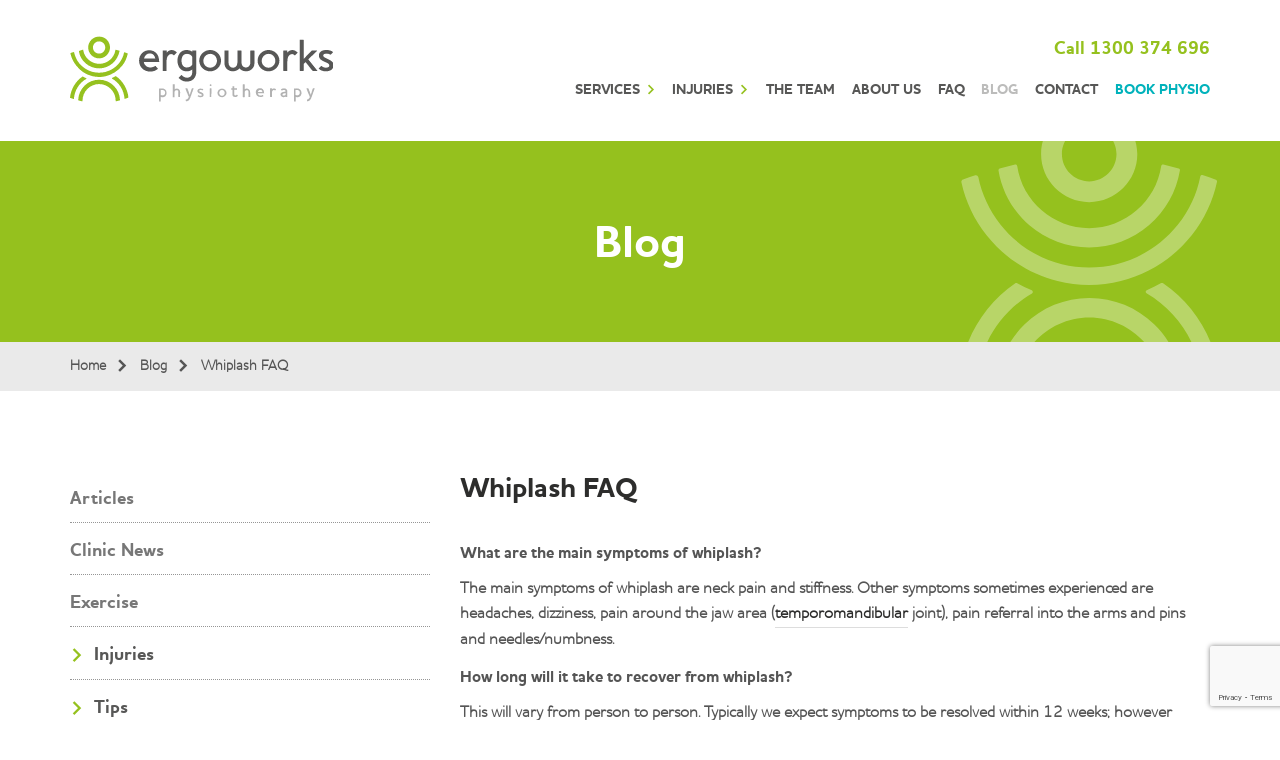

--- FILE ---
content_type: text/html
request_url: https://www.sydneyphysiotherapist.com.au/whiplash-faq/
body_size: 14212
content:
<!DOCTYPE html>
<html class="no-js" lang="">
<head>
<meta charset="utf-8">
<meta http-equiv="X-UA-Compatible" content="IE=edge,chrome=1">
<script type="text/javascript">
/* <![CDATA[ */
var gform;gform||(document.addEventListener("gform_main_scripts_loaded",function(){gform.scriptsLoaded=!0}),window.addEventListener("DOMContentLoaded",function(){gform.domLoaded=!0}),gform={domLoaded:!1,scriptsLoaded:!1,initializeOnLoaded:function(o){gform.domLoaded&&gform.scriptsLoaded?o():!gform.domLoaded&&gform.scriptsLoaded?window.addEventListener("DOMContentLoaded",o):document.addEventListener("gform_main_scripts_loaded",o)},hooks:{action:{},filter:{}},addAction:function(o,n,r,t){gform.addHook("action",o,n,r,t)},addFilter:function(o,n,r,t){gform.addHook("filter",o,n,r,t)},doAction:function(o){gform.doHook("action",o,arguments)},applyFilters:function(o){return gform.doHook("filter",o,arguments)},removeAction:function(o,n){gform.removeHook("action",o,n)},removeFilter:function(o,n,r){gform.removeHook("filter",o,n,r)},addHook:function(o,n,r,t,i){null==gform.hooks[o][n]&&(gform.hooks[o][n]=[]);var e=gform.hooks[o][n];null==i&&(i=n+"_"+e.length),gform.hooks[o][n].push({tag:i,callable:r,priority:t=null==t?10:t})},doHook:function(n,o,r){var t;if(r=Array.prototype.slice.call(r,1),null!=gform.hooks[n][o]&&((o=gform.hooks[n][o]).sort(function(o,n){return o.priority-n.priority}),o.forEach(function(o){"function"!=typeof(t=o.callable)&&(t=window[t]),"action"==n?t.apply(null,r):r[0]=t.apply(null,r)})),"filter"==n)return r[0]},removeHook:function(o,n,t,i){var r;null!=gform.hooks[o][n]&&(r=(r=gform.hooks[o][n]).filter(function(o,n,r){return!!(null!=i&&i!=o.tag||null!=t&&t!=o.priority)}),gform.hooks[o][n]=r)}}); 
/* ]]> */
</script>
<meta name="SKYPE_TOOLBAR" CONTENT="SKYPE_TOOLBAR_PARSER_COMPATIBLE" />
<meta name="format-detection" content="telephone=no">
<title>Whiplash FAQ - Ergoworks Physiotherapy</title>	
<meta name="viewport" content="width=device-width, initial-scale=1, maximum-scale=1">
<link rel="apple-touch-icon" sizes="57x57" href="https://www.sydneyphysiotherapist.com.au/wp-content/themes/ergoworks/apple-icon-57x57.png">
<link rel="apple-touch-icon" sizes="60x60" href="https://www.sydneyphysiotherapist.com.au/wp-content/themes/ergoworks/apple-icon-60x60.png">
<link rel="apple-touch-icon" sizes="72x72" href="https://www.sydneyphysiotherapist.com.au/wp-content/themes/ergoworks/apple-icon-72x72.png">
<link rel="apple-touch-icon" sizes="76x76" href="https://www.sydneyphysiotherapist.com.au/wp-content/themes/ergoworks/apple-icon-76x76.png">
<link rel="apple-touch-icon" sizes="114x114" href="https://www.sydneyphysiotherapist.com.au/wp-content/themes/ergoworks/apple-icon-114x114.png">
<link rel="apple-touch-icon" sizes="120x120" href="https://www.sydneyphysiotherapist.com.au/wp-content/themes/ergoworks/apple-icon-120x120.png">
<link rel="apple-touch-icon" sizes="144x144" href="https://www.sydneyphysiotherapist.com.au/wp-content/themes/ergoworks/apple-icon-144x144.png">
<link rel="apple-touch-icon" sizes="152x152" href="https://www.sydneyphysiotherapist.com.au/wp-content/themes/ergoworks/apple-icon-152x152.png">
<link rel="apple-touch-icon" sizes="180x180" href="https://www.sydneyphysiotherapist.com.au/wp-content/themes/ergoworks/apple-icon-180x180.png">
<link rel="icon" type="image/png" sizes="192x192"  href="https://www.sydneyphysiotherapist.com.au/wp-content/themes/ergoworks/android-icon-192x192.png">
<link rel="icon" type="image/png" sizes="32x32" href="https://www.sydneyphysiotherapist.com.au/wp-content/themes/ergoworks/favicon-32x32.png">
<link rel="icon" type="image/png" sizes="96x96" href="https://www.sydneyphysiotherapist.com.au/wp-content/themes/ergoworks/favicon-96x96.png">
<link rel="icon" type="image/png" sizes="16x16" href="https://www.sydneyphysiotherapist.com.au/wp-content/themes/ergoworks/favicon-16x16.png">
<link rel="manifest" href="https://www.sydneyphysiotherapist.com.au/wp-content/themes/ergoworks/manifest.json">
<meta name="msapplication-TileColor" content="#ffffff">
<meta name="msapplication-TileImage" content="https://www.sydneyphysiotherapist.com.au/wp-content/themes/ergoworks/ms-icon-144x144.png">
<meta name="theme-color" content="#ffffff">
<link rel="shortcut icon" href="https://www.sydneyphysiotherapist.com.au/wp-content/themes/ergoworks/favicon.ico" type="image/x-icon">
<link rel="icon" href="https://www.sydneyphysiotherapist.com.au/wp-content/themes/ergoworks/favicon.ico" type="image/x-icon">
<meta name='robots' content='index, follow, max-image-preview:large, max-snippet:-1, max-video-preview:-1' />
<style>img:is([sizes="auto" i], [sizes^="auto," i]) { contain-intrinsic-size: 3000px 1500px }</style>
<!-- This site is optimized with the Yoast SEO plugin v20.11 - https://yoast.com/wordpress/plugins/seo/ -->
<link rel="canonical" href="https://www.sydneyphysiotherapist.com.au/whiplash-faq/" />
<meta property="og:locale" content="en_US" />
<meta property="og:type" content="article" />
<meta property="og:title" content="Whiplash FAQ - Ergoworks Physiotherapy" />
<meta property="og:description" content="What are the main symptoms of whiplash? The main symptoms of whiplash are neck pain and stiffness. Other symptoms sometimes experienced are headaches, dizziness, pain around the jaw area (temporomandibular joint), pain referral into the arms and pins and Continue" />
<meta property="og:url" content="https://www.sydneyphysiotherapist.com.au/whiplash-faq/" />
<meta property="og:site_name" content="Ergoworks Physiotherapy" />
<meta property="article:publisher" content="https://www.facebook.com/sydneyphysio" />
<meta property="article:published_time" content="2016-08-08T20:37:49+00:00" />
<meta property="article:modified_time" content="2023-07-12T04:42:33+00:00" />
<meta name="author" content="Squeeze.Creative" />
<meta name="twitter:card" content="summary_large_image" />
<meta name="twitter:creator" content="@Ergoworks1" />
<meta name="twitter:site" content="@Ergoworks1" />
<meta name="twitter:label1" content="Written by" />
<meta name="twitter:data1" content="Squeeze.Creative" />
<meta name="twitter:label2" content="Est. reading time" />
<meta name="twitter:data2" content="2 minutes" />
<script type="application/ld+json" class="yoast-schema-graph">{"@context":"https://schema.org","@graph":[{"@type":"WebPage","@id":"https://www.sydneyphysiotherapist.com.au/whiplash-faq/","url":"https://www.sydneyphysiotherapist.com.au/whiplash-faq/","name":"Whiplash FAQ - Ergoworks Physiotherapy","isPartOf":{"@id":"https://www.sydneyphysiotherapist.com.au/#website"},"datePublished":"2016-08-08T20:37:49+00:00","dateModified":"2023-07-12T04:42:33+00:00","author":{"@id":"https://www.sydneyphysiotherapist.com.au/#/schema/person/624086954356d6cbeac0d762eb3f28a8"},"breadcrumb":{"@id":"https://www.sydneyphysiotherapist.com.au/whiplash-faq/#breadcrumb"},"inLanguage":"en-US","potentialAction":[{"@type":"ReadAction","target":["https://www.sydneyphysiotherapist.com.au/whiplash-faq/"]}]},{"@type":"BreadcrumbList","@id":"https://www.sydneyphysiotherapist.com.au/whiplash-faq/#breadcrumb","itemListElement":[{"@type":"ListItem","position":1,"name":"Home","item":"https://www.sydneyphysiotherapist.com.au/"},{"@type":"ListItem","position":2,"name":"Blog","item":"https://www.sydneyphysiotherapist.com.au/blog/"},{"@type":"ListItem","position":3,"name":"Whiplash FAQ"}]},{"@type":"WebSite","@id":"https://www.sydneyphysiotherapist.com.au/#website","url":"https://www.sydneyphysiotherapist.com.au/","name":"Ergoworks Physiotherapy","description":"Physiotherapists in Sydney CBD","potentialAction":[{"@type":"SearchAction","target":{"@type":"EntryPoint","urlTemplate":"https://www.sydneyphysiotherapist.com.au/?s={search_term_string}"},"query-input":"required name=search_term_string"}],"inLanguage":"en-US"},{"@type":"Person","@id":"https://www.sydneyphysiotherapist.com.au/#/schema/person/624086954356d6cbeac0d762eb3f28a8","name":"Squeeze.Creative","image":{"@type":"ImageObject","inLanguage":"en-US","@id":"https://www.sydneyphysiotherapist.com.au/#/schema/person/image/","url":"https://secure.gravatar.com/avatar/68ef7945277ec8c8c592e815e57659bc590a9775d3f0ddb8020c39a825a42809?s=96&d=mm&r=g","contentUrl":"https://secure.gravatar.com/avatar/68ef7945277ec8c8c592e815e57659bc590a9775d3f0ddb8020c39a825a42809?s=96&d=mm&r=g","caption":"Squeeze.Creative"},"url":"https://www.sydneyphysiotherapist.com.au/author/squeeze-creative/"}]}</script>
<!-- / Yoast SEO plugin. -->
<link rel='dns-prefetch' href='//cdn.tinymce.com' />
<!-- <link rel='stylesheet' id='wp-block-library-css' href='https://www.sydneyphysiotherapist.com.au/wp-includes/css/dist/block-library/style.min.css?ver=dd729a76290a9fce851b662f9624edd0' type='text/css' media='all' /> -->
<link rel="stylesheet" type="text/css" href="//www.sydneyphysiotherapist.com.au/wp-content/cache/wpfc-minified/8law50bb/9n3ft.css" media="all"/>
<style id='classic-theme-styles-inline-css' type='text/css'>
/*! This file is auto-generated */
.wp-block-button__link{color:#fff;background-color:#32373c;border-radius:9999px;box-shadow:none;text-decoration:none;padding:calc(.667em + 2px) calc(1.333em + 2px);font-size:1.125em}.wp-block-file__button{background:#32373c;color:#fff;text-decoration:none}
</style>
<style id='global-styles-inline-css' type='text/css'>
:root{--wp--preset--aspect-ratio--square: 1;--wp--preset--aspect-ratio--4-3: 4/3;--wp--preset--aspect-ratio--3-4: 3/4;--wp--preset--aspect-ratio--3-2: 3/2;--wp--preset--aspect-ratio--2-3: 2/3;--wp--preset--aspect-ratio--16-9: 16/9;--wp--preset--aspect-ratio--9-16: 9/16;--wp--preset--color--black: #000000;--wp--preset--color--cyan-bluish-gray: #abb8c3;--wp--preset--color--white: #ffffff;--wp--preset--color--pale-pink: #f78da7;--wp--preset--color--vivid-red: #cf2e2e;--wp--preset--color--luminous-vivid-orange: #ff6900;--wp--preset--color--luminous-vivid-amber: #fcb900;--wp--preset--color--light-green-cyan: #7bdcb5;--wp--preset--color--vivid-green-cyan: #00d084;--wp--preset--color--pale-cyan-blue: #8ed1fc;--wp--preset--color--vivid-cyan-blue: #0693e3;--wp--preset--color--vivid-purple: #9b51e0;--wp--preset--gradient--vivid-cyan-blue-to-vivid-purple: linear-gradient(135deg,rgba(6,147,227,1) 0%,rgb(155,81,224) 100%);--wp--preset--gradient--light-green-cyan-to-vivid-green-cyan: linear-gradient(135deg,rgb(122,220,180) 0%,rgb(0,208,130) 100%);--wp--preset--gradient--luminous-vivid-amber-to-luminous-vivid-orange: linear-gradient(135deg,rgba(252,185,0,1) 0%,rgba(255,105,0,1) 100%);--wp--preset--gradient--luminous-vivid-orange-to-vivid-red: linear-gradient(135deg,rgba(255,105,0,1) 0%,rgb(207,46,46) 100%);--wp--preset--gradient--very-light-gray-to-cyan-bluish-gray: linear-gradient(135deg,rgb(238,238,238) 0%,rgb(169,184,195) 100%);--wp--preset--gradient--cool-to-warm-spectrum: linear-gradient(135deg,rgb(74,234,220) 0%,rgb(151,120,209) 20%,rgb(207,42,186) 40%,rgb(238,44,130) 60%,rgb(251,105,98) 80%,rgb(254,248,76) 100%);--wp--preset--gradient--blush-light-purple: linear-gradient(135deg,rgb(255,206,236) 0%,rgb(152,150,240) 100%);--wp--preset--gradient--blush-bordeaux: linear-gradient(135deg,rgb(254,205,165) 0%,rgb(254,45,45) 50%,rgb(107,0,62) 100%);--wp--preset--gradient--luminous-dusk: linear-gradient(135deg,rgb(255,203,112) 0%,rgb(199,81,192) 50%,rgb(65,88,208) 100%);--wp--preset--gradient--pale-ocean: linear-gradient(135deg,rgb(255,245,203) 0%,rgb(182,227,212) 50%,rgb(51,167,181) 100%);--wp--preset--gradient--electric-grass: linear-gradient(135deg,rgb(202,248,128) 0%,rgb(113,206,126) 100%);--wp--preset--gradient--midnight: linear-gradient(135deg,rgb(2,3,129) 0%,rgb(40,116,252) 100%);--wp--preset--font-size--small: 13px;--wp--preset--font-size--medium: 20px;--wp--preset--font-size--large: 36px;--wp--preset--font-size--x-large: 42px;--wp--preset--spacing--20: 0.44rem;--wp--preset--spacing--30: 0.67rem;--wp--preset--spacing--40: 1rem;--wp--preset--spacing--50: 1.5rem;--wp--preset--spacing--60: 2.25rem;--wp--preset--spacing--70: 3.38rem;--wp--preset--spacing--80: 5.06rem;--wp--preset--shadow--natural: 6px 6px 9px rgba(0, 0, 0, 0.2);--wp--preset--shadow--deep: 12px 12px 50px rgba(0, 0, 0, 0.4);--wp--preset--shadow--sharp: 6px 6px 0px rgba(0, 0, 0, 0.2);--wp--preset--shadow--outlined: 6px 6px 0px -3px rgba(255, 255, 255, 1), 6px 6px rgba(0, 0, 0, 1);--wp--preset--shadow--crisp: 6px 6px 0px rgba(0, 0, 0, 1);}:where(.is-layout-flex){gap: 0.5em;}:where(.is-layout-grid){gap: 0.5em;}body .is-layout-flex{display: flex;}.is-layout-flex{flex-wrap: wrap;align-items: center;}.is-layout-flex > :is(*, div){margin: 0;}body .is-layout-grid{display: grid;}.is-layout-grid > :is(*, div){margin: 0;}:where(.wp-block-columns.is-layout-flex){gap: 2em;}:where(.wp-block-columns.is-layout-grid){gap: 2em;}:where(.wp-block-post-template.is-layout-flex){gap: 1.25em;}:where(.wp-block-post-template.is-layout-grid){gap: 1.25em;}.has-black-color{color: var(--wp--preset--color--black) !important;}.has-cyan-bluish-gray-color{color: var(--wp--preset--color--cyan-bluish-gray) !important;}.has-white-color{color: var(--wp--preset--color--white) !important;}.has-pale-pink-color{color: var(--wp--preset--color--pale-pink) !important;}.has-vivid-red-color{color: var(--wp--preset--color--vivid-red) !important;}.has-luminous-vivid-orange-color{color: var(--wp--preset--color--luminous-vivid-orange) !important;}.has-luminous-vivid-amber-color{color: var(--wp--preset--color--luminous-vivid-amber) !important;}.has-light-green-cyan-color{color: var(--wp--preset--color--light-green-cyan) !important;}.has-vivid-green-cyan-color{color: var(--wp--preset--color--vivid-green-cyan) !important;}.has-pale-cyan-blue-color{color: var(--wp--preset--color--pale-cyan-blue) !important;}.has-vivid-cyan-blue-color{color: var(--wp--preset--color--vivid-cyan-blue) !important;}.has-vivid-purple-color{color: var(--wp--preset--color--vivid-purple) !important;}.has-black-background-color{background-color: var(--wp--preset--color--black) !important;}.has-cyan-bluish-gray-background-color{background-color: var(--wp--preset--color--cyan-bluish-gray) !important;}.has-white-background-color{background-color: var(--wp--preset--color--white) !important;}.has-pale-pink-background-color{background-color: var(--wp--preset--color--pale-pink) !important;}.has-vivid-red-background-color{background-color: var(--wp--preset--color--vivid-red) !important;}.has-luminous-vivid-orange-background-color{background-color: var(--wp--preset--color--luminous-vivid-orange) !important;}.has-luminous-vivid-amber-background-color{background-color: var(--wp--preset--color--luminous-vivid-amber) !important;}.has-light-green-cyan-background-color{background-color: var(--wp--preset--color--light-green-cyan) !important;}.has-vivid-green-cyan-background-color{background-color: var(--wp--preset--color--vivid-green-cyan) !important;}.has-pale-cyan-blue-background-color{background-color: var(--wp--preset--color--pale-cyan-blue) !important;}.has-vivid-cyan-blue-background-color{background-color: var(--wp--preset--color--vivid-cyan-blue) !important;}.has-vivid-purple-background-color{background-color: var(--wp--preset--color--vivid-purple) !important;}.has-black-border-color{border-color: var(--wp--preset--color--black) !important;}.has-cyan-bluish-gray-border-color{border-color: var(--wp--preset--color--cyan-bluish-gray) !important;}.has-white-border-color{border-color: var(--wp--preset--color--white) !important;}.has-pale-pink-border-color{border-color: var(--wp--preset--color--pale-pink) !important;}.has-vivid-red-border-color{border-color: var(--wp--preset--color--vivid-red) !important;}.has-luminous-vivid-orange-border-color{border-color: var(--wp--preset--color--luminous-vivid-orange) !important;}.has-luminous-vivid-amber-border-color{border-color: var(--wp--preset--color--luminous-vivid-amber) !important;}.has-light-green-cyan-border-color{border-color: var(--wp--preset--color--light-green-cyan) !important;}.has-vivid-green-cyan-border-color{border-color: var(--wp--preset--color--vivid-green-cyan) !important;}.has-pale-cyan-blue-border-color{border-color: var(--wp--preset--color--pale-cyan-blue) !important;}.has-vivid-cyan-blue-border-color{border-color: var(--wp--preset--color--vivid-cyan-blue) !important;}.has-vivid-purple-border-color{border-color: var(--wp--preset--color--vivid-purple) !important;}.has-vivid-cyan-blue-to-vivid-purple-gradient-background{background: var(--wp--preset--gradient--vivid-cyan-blue-to-vivid-purple) !important;}.has-light-green-cyan-to-vivid-green-cyan-gradient-background{background: var(--wp--preset--gradient--light-green-cyan-to-vivid-green-cyan) !important;}.has-luminous-vivid-amber-to-luminous-vivid-orange-gradient-background{background: var(--wp--preset--gradient--luminous-vivid-amber-to-luminous-vivid-orange) !important;}.has-luminous-vivid-orange-to-vivid-red-gradient-background{background: var(--wp--preset--gradient--luminous-vivid-orange-to-vivid-red) !important;}.has-very-light-gray-to-cyan-bluish-gray-gradient-background{background: var(--wp--preset--gradient--very-light-gray-to-cyan-bluish-gray) !important;}.has-cool-to-warm-spectrum-gradient-background{background: var(--wp--preset--gradient--cool-to-warm-spectrum) !important;}.has-blush-light-purple-gradient-background{background: var(--wp--preset--gradient--blush-light-purple) !important;}.has-blush-bordeaux-gradient-background{background: var(--wp--preset--gradient--blush-bordeaux) !important;}.has-luminous-dusk-gradient-background{background: var(--wp--preset--gradient--luminous-dusk) !important;}.has-pale-ocean-gradient-background{background: var(--wp--preset--gradient--pale-ocean) !important;}.has-electric-grass-gradient-background{background: var(--wp--preset--gradient--electric-grass) !important;}.has-midnight-gradient-background{background: var(--wp--preset--gradient--midnight) !important;}.has-small-font-size{font-size: var(--wp--preset--font-size--small) !important;}.has-medium-font-size{font-size: var(--wp--preset--font-size--medium) !important;}.has-large-font-size{font-size: var(--wp--preset--font-size--large) !important;}.has-x-large-font-size{font-size: var(--wp--preset--font-size--x-large) !important;}
:where(.wp-block-post-template.is-layout-flex){gap: 1.25em;}:where(.wp-block-post-template.is-layout-grid){gap: 1.25em;}
:where(.wp-block-columns.is-layout-flex){gap: 2em;}:where(.wp-block-columns.is-layout-grid){gap: 2em;}
:root :where(.wp-block-pullquote){font-size: 1.5em;line-height: 1.6;}
</style>
<!-- <link rel='stylesheet' id='owl-carousel-css' href='https://www.sydneyphysiotherapist.com.au/wp-content/themes/ergoworks/library/owlcarousel/owl.carousel.css?ver=dd729a76290a9fce851b662f9624edd0' type='text/css' media='all' /> -->
<!-- <link rel='stylesheet' id='owl-carousel-transition-css' href='https://www.sydneyphysiotherapist.com.au/wp-content/themes/ergoworks/library/owlcarousel/owl.transitions.css?ver=dd729a76290a9fce851b662f9624edd0' type='text/css' media='all' /> -->
<!-- <link rel='stylesheet' id='fancybox-css' href='https://www.sydneyphysiotherapist.com.au/wp-content/themes/ergoworks/library/fancybox/jquery.fancybox.css?ver=dd729a76290a9fce851b662f9624edd0' type='text/css' media='all' /> -->
<!-- <link rel='stylesheet' id='sqz-icon-css' href='https://www.sydneyphysiotherapist.com.au/wp-content/themes/ergoworks/library/squeeze-icons/css/sqzicon.css?ver=dd729a76290a9fce851b662f9624edd0' type='text/css' media='all' /> -->
<!-- <link rel='stylesheet' id='animate-css' href='https://www.sydneyphysiotherapist.com.au/wp-content/themes/ergoworks/css/animate.min.css?ver=dd729a76290a9fce851b662f9624edd0' type='text/css' media='all' /> -->
<!-- <link rel='stylesheet' id='sqz-styles-css' href='https://www.sydneyphysiotherapist.com.au/wp-content/themes/ergoworks/css/sqz-styles.css?ver=6367' type='text/css' media='all' /> -->
<!-- <link rel='stylesheet' id='theme-styles-css' href='https://www.sydneyphysiotherapist.com.au/wp-content/themes/ergoworks/style.css?ver=dd729a76290a9fce851b662f9624edd0' type='text/css' media='all' /> -->
<link rel="stylesheet" type="text/css" href="//www.sydneyphysiotherapist.com.au/wp-content/cache/wpfc-minified/qu905fa1/9n3ft.css" media="all"/>
<script src='//www.sydneyphysiotherapist.com.au/wp-content/cache/wpfc-minified/6lu359th/9n3ft.js' type="text/javascript"></script>
<!-- <script type="text/javascript" src="https://www.sydneyphysiotherapist.com.au/wp-includes/js/jquery/jquery.min.js?ver=3.7.1" id="jquery-core-js"></script> -->
<!-- <script type="text/javascript" src="https://www.sydneyphysiotherapist.com.au/wp-includes/js/jquery/jquery-migrate.min.js?ver=3.4.1" id="jquery-migrate-js"></script> -->
<script type="text/javascript" src="//cdn.tinymce.com/4/tinymce.min.js?ver=dd729a76290a9fce851b662f9624edd0" id="tinymce-min-jss-js"></script>
<script src='//www.sydneyphysiotherapist.com.au/wp-content/cache/wpfc-minified/fe4hlfgg/9n3ft.js' type="text/javascript"></script>
<!-- <script type="text/javascript" src="https://www.sydneyphysiotherapist.com.au/wp-content/themes/ergoworks/inc/custom/wp_editor/youtube-embed.js?ver=dd729a76290a9fce851b662f9624edd0" id="youtube-embed-js-js"></script> -->
<!-- <script type="text/javascript" src="https://www.sydneyphysiotherapist.com.au/wp-content/themes/ergoworks/js/vendor/modernizr-2.8.3.min.js?ver=2.8.3" id="modernizer-js"></script> -->
<link rel="https://api.w.org/" href="https://www.sydneyphysiotherapist.com.au/wp-json/" /><link rel="alternate" title="JSON" type="application/json" href="https://www.sydneyphysiotherapist.com.au/wp-json/wp/v2/posts/1349" /><link rel="EditURI" type="application/rsd+xml" title="RSD" href="https://www.sydneyphysiotherapist.com.au/xmlrpc.php?rsd" />
<link rel="alternate" title="oEmbed (JSON)" type="application/json+oembed" href="https://www.sydneyphysiotherapist.com.au/wp-json/oembed/1.0/embed?url=https%3A%2F%2Fwww.sydneyphysiotherapist.com.au%2Fwhiplash-faq%2F" />
<link rel="alternate" title="oEmbed (XML)" type="text/xml+oembed" href="https://www.sydneyphysiotherapist.com.au/wp-json/oembed/1.0/embed?url=https%3A%2F%2Fwww.sydneyphysiotherapist.com.au%2Fwhiplash-faq%2F&#038;format=xml" />
<!-- This site is using AdRotate v5.12.9 to display their advertisements - https://ajdg.solutions/ -->
<!-- AdRotate CSS -->
<style type="text/css" media="screen">
.g { margin:0px; padding:0px; overflow:hidden; line-height:1; zoom:1; }
.g img { height:auto; }
.g-col { position:relative; float:left; }
.g-col:first-child { margin-left: 0; }
.g-col:last-child { margin-right: 0; }
@media only screen and (max-width: 480px) {
.g-col, .g-dyn, .g-single { width:100%; margin-left:0; margin-right:0; }
}
</style>
<!-- /AdRotate CSS -->
<style type="text/css" id="wp-custom-css">
/*
You can add your own CSS here.
Click the help icon above to learn more.
*/
.sqz-team_single .sqz-btn_full {
margin-top: 0;
}
</style>
<script>
$=jQuery.noConflict();
!function(){
// configure legacy, retina, touch requirements @ conditionizr.com
//  conditionizr()
}()
</script>
<style type="text/css">
.fancybox-outer:before {
background-image: url(https://www.sydneyphysiotherapist.com.au/wp-content/uploads/2016/09/Ergoworks_Physio-Logo-Horizontal-on-White.svg);
}
#sqz-preloader {
position:fixed;
left:0;
top:0;
right:0;
bottom:0;
background:#fff;
z-index:9999;	
}
#sqz-animated_logo {
position:absolute;
left:50%;
top:50%;
margin-left:-58px;
margin-top:-58px;	
}
.loading {
width:100%;
height:100vh;
overflow:hidden;
}
</style>
<!-- Google Tag Manager -->
<script>(function(w,d,s,l,i){w[l]=w[l]||[];w[l].push({'gtm.start':
new Date().getTime(),event:'gtm.js'});var f=d.getElementsByTagName(s)[0],
j=d.createElement(s),dl=l!='dataLayer'?'&l='+l:'';j.async=true;j.src=
'https://www.googletagmanager.com/gtm.js?id='+i+dl;f.parentNode.insertBefore(j,f);
})(window,document,'script','dataLayer','GTM-N223VNB');</script>
<!-- End Google Tag Manager -->
</head>
<body data-rsssl=1 class="wp-singular post-template-default single single-post postid-1349 single-format-standard wp-theme-ergoworks loading">
<!-- Google Tag Manager (noscript) -->
<noscript><iframe src="https://www.googletagmanager.com/ns.html?id=GTM-N223VNB"
height="0" width="0" style="display:none;visibility:hidden"></iframe></noscript>
<!-- End Google Tag Manager (noscript) -->
<div id="sqz-preloader">
<div id="sqz-animated_logo">
<object>
<embed src="https://www.sydneyphysiotherapist.com.au/wp-content/themes/ergoworks/images/ergo-icon-animated.svg">
</object>
</div>
</div>
<button class="sqz-toggle_menu"><span class="sqz-menu_bars"></span></button>
<div id="sqz-page">
<!-- header -->
<header id="sqz-header" class="sqz-ease">
<div class="container">
<div class="row">
<div class="col-xs-6 col-sm-2 col-md-2 col-lg-3">
<div id="sqz-logo" class="sqz-svg_icons">
<h2>                        <a href="https://www.sydneyphysiotherapist.com.au/" title="Ergoworks Physiotherapy"><img src="https://www.sydneyphysiotherapist.com.au/wp-content/uploads/2016/09/Ergoworks_Physio-Logo-Horizontal-on-White.svg" alt="Ergoworks Physiotherapy"></a>
</h2>                    </div>
</div>
<div class="col-xs-6 col-sm-10 col-md-10 col-lg-9 hidden-xs hidden-sm">
<div class="row">
<div class="col-xs-12">
<div class="sqz-contact">
<a href="tel:1300374696">Call 1300 374 696</a>
</div>
</div>
</div>
<nav class="menu-main-menu-container"><ul id="sqz-main_navigation" class="sqz-main_navigation"><li id="menu-item-604" class="menu-item menu-item-type-post_type menu-item-object-page menu-item-has-children menu-item-604"><a href="https://www.sydneyphysiotherapist.com.au/services/">Services</a>
<ul class="sub-menu">
<li id="menu-item-831" class="menu-item menu-item-type-post_type menu-item-object-page menu-item-831"><a href="https://www.sydneyphysiotherapist.com.au/services/">Services</a></li>
<li id="menu-item-659" class="menu-item menu-item-type-post_type menu-item-object-page menu-item-659"><a href="https://www.sydneyphysiotherapist.com.au/general-physiotherapy/">Sydney CBD Physio Clinic</a></li>
</ul>
</li>
<li id="menu-item-611" class="menu-item menu-item-type-post_type menu-item-object-page menu-item-has-children menu-item-611"><a href="https://www.sydneyphysiotherapist.com.au/injuries/">Injuries</a>
<ul class="sub-menu">
<li id="menu-item-830" class="menu-item menu-item-type-post_type menu-item-object-page menu-item-830"><a href="https://www.sydneyphysiotherapist.com.au/injuries/">Injuries</a></li>
<li id="menu-item-613" class="menu-item menu-item-type-post_type menu-item-object-page menu-item-613"><a href="https://www.sydneyphysiotherapist.com.au/injuries/back-pain/">Back Pain</a></li>
<li id="menu-item-617" class="menu-item menu-item-type-post_type menu-item-object-page menu-item-617"><a href="https://www.sydneyphysiotherapist.com.au/injuries/neck-pain/">Neck Pain</a></li>
<li id="menu-item-621" class="menu-item menu-item-type-post_type menu-item-object-page menu-item-621"><a href="https://www.sydneyphysiotherapist.com.au/injuries/shoulder-physiotherapy/">Shoulder</a></li>
<li id="menu-item-614" class="menu-item menu-item-type-post_type menu-item-object-page menu-item-614"><a href="https://www.sydneyphysiotherapist.com.au/injuries/elbow/">Elbow</a></li>
<li id="menu-item-623" class="menu-item menu-item-type-post_type menu-item-object-page menu-item-623"><a href="https://www.sydneyphysiotherapist.com.au/injuries/wrist-and-hand/">Wrist and Hand</a></li>
<li id="menu-item-615" class="menu-item menu-item-type-post_type menu-item-object-page menu-item-615"><a href="https://www.sydneyphysiotherapist.com.au/injuries/hip-and-groin/">Hip and Groin</a></li>
<li id="menu-item-616" class="menu-item menu-item-type-post_type menu-item-object-page menu-item-616"><a href="https://www.sydneyphysiotherapist.com.au/injuries/knee/">Knee</a></li>
<li id="menu-item-612" class="menu-item menu-item-type-post_type menu-item-object-page menu-item-612"><a href="https://www.sydneyphysiotherapist.com.au/injuries/ankle-and-foot/">Ankle and Foot</a></li>
<li id="menu-item-622" class="menu-item menu-item-type-post_type menu-item-object-page menu-item-has-children menu-item-622"><a href="https://www.sydneyphysiotherapist.com.au/sports-injuries/">Sports Injuries</a>
<ul class="sub-menu">
<li id="menu-item-1144" class="menu-item menu-item-type-post_type menu-item-object-page menu-item-1144"><a href="https://www.sydneyphysiotherapist.com.au/sports-injuries/achilles-tendinopathy/">Achilles Tendinopathy</a></li>
<li id="menu-item-1145" class="menu-item menu-item-type-post_type menu-item-object-page menu-item-1145"><a href="https://www.sydneyphysiotherapist.com.au/sports-injuries/acl-injury/">ACL Injury</a></li>
<li id="menu-item-1146" class="menu-item menu-item-type-post_type menu-item-object-page menu-item-1146"><a href="https://www.sydneyphysiotherapist.com.au/sports-injuries/ankle-sprain/">Ankle Sprain</a></li>
<li id="menu-item-1147" class="menu-item menu-item-type-post_type menu-item-object-page menu-item-1147"><a href="https://www.sydneyphysiotherapist.com.au/sports-injuries/calf-strain/">Calf Strain Or Tear</a></li>
<li id="menu-item-1148" class="menu-item menu-item-type-post_type menu-item-object-page menu-item-1148"><a href="https://www.sydneyphysiotherapist.com.au/sports-injuries/hamstring-strain/">Hamstring Strain Or Tears</a></li>
<li id="menu-item-1149" class="menu-item menu-item-type-post_type menu-item-object-page menu-item-1149"><a href="https://www.sydneyphysiotherapist.com.au/sports-injuries/iliotibial-band-friction-syndrome/">Iliotibial Band Friction Syndrome</a></li>
<li id="menu-item-1150" class="menu-item menu-item-type-post_type menu-item-object-page menu-item-1150"><a href="https://www.sydneyphysiotherapist.com.au/sports-injuries/meniscal-injuries-of-the-knee/">Meniscal Injuries of the Knee</a></li>
<li id="menu-item-1151" class="menu-item menu-item-type-post_type menu-item-object-page menu-item-1151"><a href="https://www.sydneyphysiotherapist.com.au/sports-injuries/patella-tendinopathy/">Patella Tendinopathy</a></li>
<li id="menu-item-1152" class="menu-item menu-item-type-post_type menu-item-object-page menu-item-1152"><a href="https://www.sydneyphysiotherapist.com.au/sports-injuries/patella-femoral-pain/">Patella-femoral Pain</a></li>
<li id="menu-item-1153" class="menu-item menu-item-type-post_type menu-item-object-page menu-item-1153"><a href="https://www.sydneyphysiotherapist.com.au/sports-injuries/plantar-fasciitis/">Plantar Fasciitis</a></li>
<li id="menu-item-1154" class="menu-item menu-item-type-post_type menu-item-object-page menu-item-1154"><a href="https://www.sydneyphysiotherapist.com.au/sports-injuries/rotator-cuff-tears-and-injuries/">Rotator Cuff Tears and Injuries</a></li>
<li id="menu-item-1155" class="menu-item menu-item-type-post_type menu-item-object-page menu-item-1155"><a href="https://www.sydneyphysiotherapist.com.au/sports-injuries/shin-pain/">Shin Pain</a></li>
<li id="menu-item-1156" class="menu-item menu-item-type-post_type menu-item-object-page menu-item-1156"><a href="https://www.sydneyphysiotherapist.com.au/sports-injuries/shoulder-dislocation/">Shoulder Dislocation</a></li>
<li id="menu-item-1157" class="menu-item menu-item-type-post_type menu-item-object-page menu-item-1157"><a href="https://www.sydneyphysiotherapist.com.au/sports-injuries/shoulder-impingement/">Shoulder Impingement</a></li>
<li id="menu-item-1143" class="menu-item menu-item-type-post_type menu-item-object-page menu-item-1143"><a href="https://www.sydneyphysiotherapist.com.au/sports-injuries/sports-hernia/">Sports Hernia</a></li>
</ul>
</li>
<li id="menu-item-620" class="menu-item menu-item-type-post_type menu-item-object-page menu-item-620"><a href="https://www.sydneyphysiotherapist.com.au/injuries/running-injuries/">Running Injuries</a></li>
<li id="menu-item-619" class="menu-item menu-item-type-post_type menu-item-object-page menu-item-619"><a href="https://www.sydneyphysiotherapist.com.au/injuries/repetitive-strain-injury-rsi/">Repetitive Strain Injury (RSI)</a></li>
<li id="menu-item-618" class="menu-item menu-item-type-post_type menu-item-object-page menu-item-618"><a href="https://www.sydneyphysiotherapist.com.au/injuries/post-operative-rehabilitation/">Post-operative Rehabilitation</a></li>
<li id="menu-item-739" class="menu-item menu-item-type-post_type menu-item-object-page menu-item-739"><a href="https://www.sydneyphysiotherapist.com.au/injuries/cervicogenic-headaches-tension-headaches/">Cervicogenic Headaches</a></li>
</ul>
</li>
<li id="menu-item-1402" class="menu-item menu-item-type-post_type menu-item-object-page menu-item-1402"><a href="https://www.sydneyphysiotherapist.com.au/sydney-physios/">The Team</a></li>
<li id="menu-item-639" class="menu-item menu-item-type-post_type menu-item-object-page menu-item-639"><a href="https://www.sydneyphysiotherapist.com.au/about-us/">About Us</a></li>
<li id="menu-item-640" class="menu-item menu-item-type-post_type menu-item-object-page menu-item-640"><a href="https://www.sydneyphysiotherapist.com.au/faqs/">FAQ</a></li>
<li id="menu-item-835" class="menu-item menu-item-type-post_type menu-item-object-page current_page_parent menu-item-835"><a href="https://www.sydneyphysiotherapist.com.au/blog/">Blog</a></li>
<li id="menu-item-642" class="menu-item menu-item-type-post_type menu-item-object-page menu-item-642"><a href="https://www.sydneyphysiotherapist.com.au/contact-us/">Contact</a></li>
<li id="menu-item-1794" class="book-physio menu-item menu-item-type-custom menu-item-object-custom menu-item-1794"><a target="_blank" href="https://book.nookal.com/bookings/book/B0aB12fd-AeFa-0f0f-D31D-59ff1Ec288B5/location/PMZGG">BOOK PHYSIO</a></li>
</ul></nav>                </div>
</div>
</div>
</header>
<nav class="sqz-mobile_navigation">
<div class="sqz-mobile_menu">
<h4 class="sqz-menu_header"><i class="sqzi-phone"></i> <span class="sqz-phone_number"><a href="tel:1300374696">Call 1300 374 696</a></span></h4>
<ul id="menu-main-menu" class="sqz-mobile_nav"><li class="menu-item menu-item-type-post_type menu-item-object-page menu-item-has-children menu-item-604"><a href="https://www.sydneyphysiotherapist.com.au/services/">Services</a>
<ul class="sub-menu">
<li class="menu-item menu-item-type-post_type menu-item-object-page menu-item-831"><a href="https://www.sydneyphysiotherapist.com.au/services/">Services</a></li>
<li class="menu-item menu-item-type-post_type menu-item-object-page menu-item-659"><a href="https://www.sydneyphysiotherapist.com.au/general-physiotherapy/">Sydney CBD Physio Clinic</a></li>
</ul>
</li>
<li class="menu-item menu-item-type-post_type menu-item-object-page menu-item-has-children menu-item-611"><a href="https://www.sydneyphysiotherapist.com.au/injuries/">Injuries</a>
<ul class="sub-menu">
<li class="menu-item menu-item-type-post_type menu-item-object-page menu-item-830"><a href="https://www.sydneyphysiotherapist.com.au/injuries/">Injuries</a></li>
<li class="menu-item menu-item-type-post_type menu-item-object-page menu-item-613"><a href="https://www.sydneyphysiotherapist.com.au/injuries/back-pain/">Back Pain</a></li>
<li class="menu-item menu-item-type-post_type menu-item-object-page menu-item-617"><a href="https://www.sydneyphysiotherapist.com.au/injuries/neck-pain/">Neck Pain</a></li>
<li class="menu-item menu-item-type-post_type menu-item-object-page menu-item-621"><a href="https://www.sydneyphysiotherapist.com.au/injuries/shoulder-physiotherapy/">Shoulder</a></li>
<li class="menu-item menu-item-type-post_type menu-item-object-page menu-item-614"><a href="https://www.sydneyphysiotherapist.com.au/injuries/elbow/">Elbow</a></li>
<li class="menu-item menu-item-type-post_type menu-item-object-page menu-item-623"><a href="https://www.sydneyphysiotherapist.com.au/injuries/wrist-and-hand/">Wrist and Hand</a></li>
<li class="menu-item menu-item-type-post_type menu-item-object-page menu-item-615"><a href="https://www.sydneyphysiotherapist.com.au/injuries/hip-and-groin/">Hip and Groin</a></li>
<li class="menu-item menu-item-type-post_type menu-item-object-page menu-item-616"><a href="https://www.sydneyphysiotherapist.com.au/injuries/knee/">Knee</a></li>
<li class="menu-item menu-item-type-post_type menu-item-object-page menu-item-612"><a href="https://www.sydneyphysiotherapist.com.au/injuries/ankle-and-foot/">Ankle and Foot</a></li>
<li class="menu-item menu-item-type-post_type menu-item-object-page menu-item-has-children menu-item-622"><a href="https://www.sydneyphysiotherapist.com.au/sports-injuries/">Sports Injuries</a>
<ul class="sub-menu">
<li class="menu-item menu-item-type-post_type menu-item-object-page menu-item-1144"><a href="https://www.sydneyphysiotherapist.com.au/sports-injuries/achilles-tendinopathy/">Achilles Tendinopathy</a></li>
<li class="menu-item menu-item-type-post_type menu-item-object-page menu-item-1145"><a href="https://www.sydneyphysiotherapist.com.au/sports-injuries/acl-injury/">ACL Injury</a></li>
<li class="menu-item menu-item-type-post_type menu-item-object-page menu-item-1146"><a href="https://www.sydneyphysiotherapist.com.au/sports-injuries/ankle-sprain/">Ankle Sprain</a></li>
<li class="menu-item menu-item-type-post_type menu-item-object-page menu-item-1147"><a href="https://www.sydneyphysiotherapist.com.au/sports-injuries/calf-strain/">Calf Strain Or Tear</a></li>
<li class="menu-item menu-item-type-post_type menu-item-object-page menu-item-1148"><a href="https://www.sydneyphysiotherapist.com.au/sports-injuries/hamstring-strain/">Hamstring Strain Or Tears</a></li>
<li class="menu-item menu-item-type-post_type menu-item-object-page menu-item-1149"><a href="https://www.sydneyphysiotherapist.com.au/sports-injuries/iliotibial-band-friction-syndrome/">Iliotibial Band Friction Syndrome</a></li>
<li class="menu-item menu-item-type-post_type menu-item-object-page menu-item-1150"><a href="https://www.sydneyphysiotherapist.com.au/sports-injuries/meniscal-injuries-of-the-knee/">Meniscal Injuries of the Knee</a></li>
<li class="menu-item menu-item-type-post_type menu-item-object-page menu-item-1151"><a href="https://www.sydneyphysiotherapist.com.au/sports-injuries/patella-tendinopathy/">Patella Tendinopathy</a></li>
<li class="menu-item menu-item-type-post_type menu-item-object-page menu-item-1152"><a href="https://www.sydneyphysiotherapist.com.au/sports-injuries/patella-femoral-pain/">Patella-femoral Pain</a></li>
<li class="menu-item menu-item-type-post_type menu-item-object-page menu-item-1153"><a href="https://www.sydneyphysiotherapist.com.au/sports-injuries/plantar-fasciitis/">Plantar Fasciitis</a></li>
<li class="menu-item menu-item-type-post_type menu-item-object-page menu-item-1154"><a href="https://www.sydneyphysiotherapist.com.au/sports-injuries/rotator-cuff-tears-and-injuries/">Rotator Cuff Tears and Injuries</a></li>
<li class="menu-item menu-item-type-post_type menu-item-object-page menu-item-1155"><a href="https://www.sydneyphysiotherapist.com.au/sports-injuries/shin-pain/">Shin Pain</a></li>
<li class="menu-item menu-item-type-post_type menu-item-object-page menu-item-1156"><a href="https://www.sydneyphysiotherapist.com.au/sports-injuries/shoulder-dislocation/">Shoulder Dislocation</a></li>
<li class="menu-item menu-item-type-post_type menu-item-object-page menu-item-1157"><a href="https://www.sydneyphysiotherapist.com.au/sports-injuries/shoulder-impingement/">Shoulder Impingement</a></li>
<li class="menu-item menu-item-type-post_type menu-item-object-page menu-item-1143"><a href="https://www.sydneyphysiotherapist.com.au/sports-injuries/sports-hernia/">Sports Hernia</a></li>
</ul>
</li>
<li class="menu-item menu-item-type-post_type menu-item-object-page menu-item-620"><a href="https://www.sydneyphysiotherapist.com.au/injuries/running-injuries/">Running Injuries</a></li>
<li class="menu-item menu-item-type-post_type menu-item-object-page menu-item-619"><a href="https://www.sydneyphysiotherapist.com.au/injuries/repetitive-strain-injury-rsi/">Repetitive Strain Injury (RSI)</a></li>
<li class="menu-item menu-item-type-post_type menu-item-object-page menu-item-618"><a href="https://www.sydneyphysiotherapist.com.au/injuries/post-operative-rehabilitation/">Post-operative Rehabilitation</a></li>
<li class="menu-item menu-item-type-post_type menu-item-object-page menu-item-739"><a href="https://www.sydneyphysiotherapist.com.au/injuries/cervicogenic-headaches-tension-headaches/">Cervicogenic Headaches</a></li>
</ul>
</li>
<li class="menu-item menu-item-type-post_type menu-item-object-page menu-item-1402"><a href="https://www.sydneyphysiotherapist.com.au/sydney-physios/">The Team</a></li>
<li class="menu-item menu-item-type-post_type menu-item-object-page menu-item-639"><a href="https://www.sydneyphysiotherapist.com.au/about-us/">About Us</a></li>
<li class="menu-item menu-item-type-post_type menu-item-object-page menu-item-640"><a href="https://www.sydneyphysiotherapist.com.au/faqs/">FAQ</a></li>
<li class="menu-item menu-item-type-post_type menu-item-object-page current_page_parent menu-item-835"><a href="https://www.sydneyphysiotherapist.com.au/blog/">Blog</a></li>
<li class="menu-item menu-item-type-post_type menu-item-object-page menu-item-642"><a href="https://www.sydneyphysiotherapist.com.au/contact-us/">Contact</a></li>
<li class="book-physio menu-item menu-item-type-custom menu-item-object-custom menu-item-1794"><a target="_blank" href="https://book.nookal.com/bookings/book/B0aB12fd-AeFa-0f0f-D31D-59ff1Ec288B5/location/PMZGG">BOOK PHYSIO</a></li>
</ul>  	</div>
</nav>
<div id="sqz-cont_wrap"><div class="sqz-page_header text-center hidden-xs">
<div class="container">
<h2 class="sqz-page_title">Blog</h2>
</div>
</div>
<div id="sqz-breadcrumbs" class="hidden-xs">
<div class="container"> 
<ul>
<li><a href="https://www.sydneyphysiotherapist.com.au/" title="Ergoworks">Home</a></li>
<li><a href="https://www.sydneyphysiotherapist.com.au/blog/">Blog</a></li>
<li><span class="sqz-current">Whiplash FAQ</span></li>
</ul>
</div>
</div>
<div id="sqz-content" class="sqz-has_sidebar">
<div class="container">
<div class="row">
<aside id="sqz-sidebar" class="col-xs-12 col-sm-4 col-md-4">
<!-- cateogry listing -->
<section class="sqz-sidebar_widget">
<h3 class="sqz-widget_title sqz-all_caps">Blog <i class="sqzi-angle-right"></i></h3>
<ul class="sqz-hidden_block sqz-side_navigation">
<li class="cat-item cat-item-5"><a href="https://www.sydneyphysiotherapist.com.au/category/articles/">Articles</a>
</li>
<li class="cat-item cat-item-3"><a href="https://www.sydneyphysiotherapist.com.au/category/clinic-news/">Clinic News</a>
</li>
<li class="cat-item cat-item-9"><a href="https://www.sydneyphysiotherapist.com.au/category/exercise/">Exercise</a>
</li>
<li class="cat-item cat-item-11 current-cat"><a aria-current="page" href="https://www.sydneyphysiotherapist.com.au/category/injuries/">Injuries</a>
</li>
<li class="cat-item cat-item-10 current-cat"><a aria-current="page" href="https://www.sydneyphysiotherapist.com.au/category/tips/">Tips</a>
</li>
</ul>
</section>
</aside>
<main id="sqz-main" class="col-xs-12 col-sm-8 col-md-8 sqz-has_sidebar">
<div class="sqz-entry_content">
<article id="post-1349" class="sqz-post post-1349 post type-post status-publish format-standard hentry category-injuries category-tips">
<header class="sqz-entry_header">
<h1 class="sqz-entry_title">Whiplash FAQ</h1>
</header><!-- .sqz-entry_header -->
<footer class="sqz-entry_footer sqz-clearfix">
</footer>        
<div class="sqz-entry_content">
<p><strong>What are the main symptoms of whiplash?</strong></p>
<p>The main symptoms of whiplash are neck pain and stiffness. Other symptoms sometimes experienced are headaches, dizziness, pain around the jaw area (<a href="http://www.search.ask.com/web?apn_dtid=%5EBND103%5EYY%5EAU&amp;d=459-165&amp;shad=s_0043&amp;atb=sysid%3D459%3Aappid%3D165%3Auid%3D9b0bca931c6815dc%3Auc2%3D95%3Atypekbn%3Da12737%3Asrc%3Dcrb%3Ao%3DAPN10652&amp;p2=%5EAGD%5EBND103%5EYY%5EAU&amp;apn_ptnrs=%5EAGD&amp;o=APN10652&amp;apn_uid=3200145122024244&amp;lang=en&amp;gct=ds&amp;q=temporomandibular&amp;tpr=6&amp;ots=1401424448442">temporomandibular</a> joint), pain referral into the arms and pins and needles/numbness.</p>
<p><strong>How long will it take to recover from whiplash?</strong></p>
<p>This will vary from person to person. Typically we expect symptoms to be resolved within 12 weeks; however people may take less or more time than this. There is no set timeframe, recovery rates will be influenced by many different factors. Your physiotherapist  will be able to provide you with guidance as to your expected recovery time.</p>
<p><strong>How will my physio treat it?</strong></p>
<p>Your physiotherapist will be able to prescribe appropriate range of motion and muscle re-education exercises to improve muscle and joint function. Other physiotherapy treatments that may be beneficial include joint mobilisation, dry needling and soft tissue releases. The use of passive modalities such as neck braces are not recommended as they have been shown to prolong and /or hinder recovery.</p>
<p><strong>My physio and doctor have advised that I keep as active as possible and resume my regular daily activities following my whiplash injury. Won’t this make me worse? Surely if I’m in pain I should rest?</strong></p>
<p>The current research has shown that those who keep active and resume normal activities have a better prognosis than those who don’t. In the early stages of your recovery, you may need to limit or adapt the way you do some tasks if they place extra stress on your neck. However it is important to gradually resume normal activity as your symptoms improve. As with any soft tissue injury, you will feel pain. This doesn’t mean that further damage is occurring. In fact there is a higher risk of developing secondary issues in relation to joint mobility and muscle function if you completely avoid all activity.</p>
<p>Early intervention and advice is key in managing your whiplash and associated symptoms. To book an appointment with one of our physiotherapists or for further information call us on 9251 0822.</p>
</div>
</article>
</div>
</main>
</div>
<div class="row">
<div class="col-xs-12 col-sm-8 col-md-8 sqz-has_sidebar pull-right">
<div class="sqz-page_navigation sqz-single"><div class="row">
<nav class="navigation post-navigation" aria-label="A">
<div class="nav-links"><div class="col-xs-6"><div class="sqz-prev_post nav-previous"><a href="https://www.sydneyphysiotherapist.com.au/if-the-shoe-fits/" rel="prev"><i class="sqzi-arrow-long-left"></i><span>Previous</span></a></div></div><div class="col-xs-6 text-right"><div class="sqz-next_post nav-next"><a href="https://www.sydneyphysiotherapist.com.au/swimmers-shoulder/" rel="next"><span>Next</span><i class="sqzi-arrow-long-right"></i></a></div></div></div>
</nav></div></div>            </div>
</div>
</div>
</div>
		 <div class="sqz-booking sqz-section sqz-primary sqz-large_padding newsletter-singup">
<div class="container">
<div class="sqz-section_title sqz-hidden_title  fadeInUp" data-wow-duration="2s" data-wow-delay="0.2s">
<div class="row">
<div class="col-xs-12 col-sm-10 col-md-8 col-sm-offset-1 col-md-offset-2">
<h2 class="sqz-section_title"><i class="sqzi-download"></i>Newsletter Sign-up <i class="sqzi-angle-right sqz-hidden_icon"></i></h2>
</div>
</div>
</div>
<div class="sqz-hidden_block">
<div class="row">
<div class="col-xs-12  fadeInUp" data-wow-duration="1s" data-wow-delay="0.8s">
<div class="sqz-form_wrap">                  
<script type="text/javascript"></script>
<div class='gf_browser_chrome gform_wrapper gform_legacy_markup_wrapper gform-theme--no-framework' data-form-theme='legacy' data-form-index='0' id='gform_wrapper_3' ><form method='post' enctype='multipart/form-data'  id='gform_3'  action='/whiplash-faq/' data-formid='3' novalidate>
<div class='gform-body gform_body'><ul id='gform_fields_3' class='gform_fields top_label form_sublabel_below description_below'><li id="field_3_1" class="gfield gfield--type-text col-xs-12 col-sm-6 col-md-3 gfield_contains_required field_sublabel_below gfield--no-description field_description_below gfield_visibility_visible"  data-js-reload="field_3_1" ><label class='gfield_label gform-field-label' for='input_3_1'>First Name<span class="gfield_required"><span class="gfield_required gfield_required_asterisk">*</span></span></label><div class='ginput_container ginput_container_text'><input name='input_1' id='input_3_1' type='text' value='' class='medium'   tabindex='1000' placeholder='First Name' aria-required="true" aria-invalid="false"   /> </div></li><li id="field_3_2" class="gfield gfield--type-text col-xs-12 col-sm-6 col-md-3 field_sublabel_below gfield--no-description field_description_below gfield_visibility_visible"  data-js-reload="field_3_2" ><label class='gfield_label gform-field-label' for='input_3_2'>Last Name</label><div class='ginput_container ginput_container_text'><input name='input_2' id='input_3_2' type='text' value='' class='medium'   tabindex='1001' placeholder='Last Name'  aria-invalid="false"   /> </div></li><li id="field_3_3" class="gfield gfield--type-email col-xs-12 col-sm-6 col-md-3 gfield_contains_required field_sublabel_below gfield--no-description field_description_below gfield_visibility_visible"  data-js-reload="field_3_3" ><label class='gfield_label gform-field-label' for='input_3_3'>Email<span class="gfield_required"><span class="gfield_required gfield_required_asterisk">*</span></span></label><div class='ginput_container ginput_container_email'>
<input name='input_3' id='input_3_3' type='email' value='' class='medium' tabindex='1002'  placeholder='Email' aria-required="true" aria-invalid="false"  />
</div></li><li id="field_3_4" class="gfield gfield--type-captcha field_sublabel_below gfield--no-description field_description_below gfield_visibility_visible"  data-js-reload="field_3_4" ><label class='gfield_label gform-field-label' for='input_3_4'>CAPTCHA</label><div id='input_3_4' class='ginput_container ginput_recaptcha' data-sitekey='6LcXbvUUAAAAADmTt8TDLIlqLJNQ-c_c6QCAa9Wc'  data-theme='light' data-tabindex='-1' data-size='invisible' data-badge='bottomright'></div></li></ul></div>
<div class='gform_footer top_label'> <input type='submit' id='gform_submit_button_3' class='gform_button button' value='SIGN UP' tabindex='1003' onclick='if(window["gf_submitting_3"]){return false;}  if( !jQuery("#gform_3")[0].checkValidity || jQuery("#gform_3")[0].checkValidity()){window["gf_submitting_3"]=true;}  ' onkeypress='if( event.keyCode == 13 ){ if(window["gf_submitting_3"]){return false;} if( !jQuery("#gform_3")[0].checkValidity || jQuery("#gform_3")[0].checkValidity()){window["gf_submitting_3"]=true;}  jQuery("#gform_3").trigger("submit",[true]); }' /> 
<input type='hidden' class='gform_hidden' name='is_submit_3' value='1' />
<input type='hidden' class='gform_hidden' name='gform_submit' value='3' />
<input type='hidden' class='gform_hidden' name='gform_unique_id' value='' />
<input type='hidden' class='gform_hidden' name='state_3' value='WyJbXSIsIjJlYTNiY2U5YjViMTk4MzE0YjYyNjI0ZWJlYjIyYWFjIl0=' />
<input type='hidden' class='gform_hidden' name='gform_target_page_number_3' id='gform_target_page_number_3' value='0' />
<input type='hidden' class='gform_hidden' name='gform_source_page_number_3' id='gform_source_page_number_3' value='1' />
<input type='hidden' name='gform_field_values' value='' />
</div>
</form>
</div><script type="text/javascript">
/* <![CDATA[ */
gform.initializeOnLoaded( function() {gformInitSpinner( 3, 'https://www.sydneyphysiotherapist.com.au/wp-content/plugins/gravityforms/images/spinner.svg', true );jQuery('#gform_ajax_frame_3').on('load',function(){var contents = jQuery(this).contents().find('*').html();var is_postback = contents.indexOf('GF_AJAX_POSTBACK') >= 0;if(!is_postback){return;}var form_content = jQuery(this).contents().find('#gform_wrapper_3');var is_confirmation = jQuery(this).contents().find('#gform_confirmation_wrapper_3').length > 0;var is_redirect = contents.indexOf('gformRedirect(){') >= 0;var is_form = form_content.length > 0 && ! is_redirect && ! is_confirmation;var mt = parseInt(jQuery('html').css('margin-top'), 10) + parseInt(jQuery('body').css('margin-top'), 10) + 100;if(is_form){jQuery('#gform_wrapper_3').html(form_content.html());if(form_content.hasClass('gform_validation_error')){jQuery('#gform_wrapper_3').addClass('gform_validation_error');} else {jQuery('#gform_wrapper_3').removeClass('gform_validation_error');}setTimeout( function() { /* delay the scroll by 50 milliseconds to fix a bug in chrome */  }, 50 );if(window['gformInitDatepicker']) {gformInitDatepicker();}if(window['gformInitPriceFields']) {gformInitPriceFields();}var current_page = jQuery('#gform_source_page_number_3').val();gformInitSpinner( 3, 'https://www.sydneyphysiotherapist.com.au/wp-content/plugins/gravityforms/images/spinner.svg', true );jQuery(document).trigger('gform_page_loaded', [3, current_page]);window['gf_submitting_3'] = false;}else if(!is_redirect){var confirmation_content = jQuery(this).contents().find('.GF_AJAX_POSTBACK').html();if(!confirmation_content){confirmation_content = contents;}setTimeout(function(){jQuery('#gform_wrapper_3').replaceWith(confirmation_content);jQuery(document).trigger('gform_confirmation_loaded', [3]);window['gf_submitting_3'] = false;wp.a11y.speak(jQuery('#gform_confirmation_message_3').text());}, 50);}else{jQuery('#gform_3').append(contents);if(window['gformRedirect']) {gformRedirect();}}        const gformWrapperDiv = document.getElementById( "gform_wrapper_3" );        if ( gformWrapperDiv ) {            const visibilitySpan = document.createElement( "span" );            visibilitySpan.id = "gform_visibility_test_3";            gformWrapperDiv.insertAdjacentElement( "afterend", visibilitySpan );        }        const visibilityTestDiv = document.getElementById( "gform_visibility_test_3" );        let postRenderFired = false;                function triggerPostRender() {            if ( postRenderFired ) {                return;            }            postRenderFired = true;            jQuery( document ).trigger( 'gform_post_render', [3, current_page] );            gform.utils.trigger( { event: 'gform/postRender', native: false, data: { formId: 3, currentPage: current_page } } );            if ( visibilityTestDiv ) {                visibilityTestDiv.parentNode.removeChild( visibilityTestDiv );            }        }        function debounce( func, wait, immediate ) {            var timeout;            return function() {                var context = this, args = arguments;                var later = function() {                    timeout = null;                    if ( !immediate ) func.apply( context, args );                };                var callNow = immediate && !timeout;                clearTimeout( timeout );                timeout = setTimeout( later, wait );                if ( callNow ) func.apply( context, args );            };        }        const debouncedTriggerPostRender = debounce( function() {            triggerPostRender();        }, 200 );        if ( visibilityTestDiv && visibilityTestDiv.offsetParent === null ) {            const observer = new MutationObserver( ( mutations ) => {                mutations.forEach( ( mutation ) => {                    if ( mutation.type === 'attributes' && visibilityTestDiv.offsetParent !== null ) {                        debouncedTriggerPostRender();                        observer.disconnect();                    }                });            });            observer.observe( document.body, {                attributes: true,                childList: false,                subtree: true,                attributeFilter: [ 'style', 'class' ],            });        } else {            triggerPostRender();        }    } );} ); 
/* ]]> */
</script>
</div>
</div>
</div>
</div>
</div>
</div>        
<!-- social -->
<footer id="sqz-footer">
<div class="container">
<div class="row">
<div class="col-xs-12 text-center">
<span class="sqz-footer_logo  fadeInUp" data-wow-duration="1s" data-wow-delay="0.8s">
<a href="javascript:void(0);" class="sqz-top"><img src="https://www.sydneyphysiotherapist.com.au/wp-content/uploads/2016/09/Ergoworks_Physio-Logo-Horizontal-Reversed-on-White.svg" alt="Footer Logo"></a>
</span>
<span class="sqz-footer_logo  biosymm-logo fadeInUp" data-wow-duration="1s" data-wow-delay="0.8s">
<a href="https://biosymm.com/" target="_blank">
<img src="https://www.sydneyphysiotherapist.com.au/wp-content/uploads/2023/07/Biosymm-reversed-logo-part-of.svg" class="attachment-full size-full" alt="" decoding="async" loading="lazy" />	
</a>
</span>
</div>
</div>
<div class="row">
<div class="col-xs-12 col-sm-4">
<section class="sqz-widget_area  fadeInLeft" data-wow-duration="1s" data-wow-delay="0.8s">
<div class="sqz-widget_content">
<address>
<p><i class="sqzi-map-marker"></i> <a href="https://goo.gl/maps/JTNSaWLxV9hoSByY8" target="_blank">Medical One Clinic<br>31 Hunter Street<br>Sydney CBD 2000</a></p>
<p><i class="sqzi-phone"></i> <a href="tel:1300374696">1300 374 696</a></p>
<p><i class="sqzi-envelope-o"></i> <a href="mailto:info@ergoworks.com.au">info@ergoworks.com.au</a></p>
</address>
</div>
</section>
</div>             <div class="col-xs-12 col-sm-4">
<section class="sqz-widget_area  fadeInUp" data-wow-duration="1s" data-wow-delay="0.8s">
<div class="sqz-widget_content">
<address>
<p>Get on the road to a significantly higher quality of life by setting up an appointment today. </p>
Call 1300 374 696 or <a href="https://www.sydneyphysiotherapist.com.au/contact-us/">click here.</a>  To view the sitemap, <a href="https://www.sydneyphysiotherapist.com.au/page-sitemap.xml" target="_blank">click here</a>.
</address>
</div>
</section>
</div>
<div class="col-xs-12 col-sm-4">
<div class=" fadeInRight" data-wow-duration="1s" data-wow-delay="0.8s">
<p class="sqz-copyright">Copyright&copy; 2025 Ergoworks Physiotherapy</p>
<p class="sqz-site_by"><a href="https://www.sydneyphysiotherapist.com.au/privacy-disclaimer/">Privacy Policy</a> <span>|</span>Site by <a href="http://www.squeezecreative.com.au/" target="_blank">Squeeze Creative</a></p>
</div>
</div>
</div>
</div>
<div class="sqz-footer_bottom">
<div class="container">
<div class="row">
<div class="col-xs-12  fadeInUp text-center" data-wow-duration="1s" data-wow-delay="0.8s">
<i class="sqzi-cup"></i> 
<p class="sqz-copyright"><p>Winner of Telstra 2010 NSW Business Women&#8217;s Awards<br />
Winner of Nokia Business Innovation Award</p>
</p>
</div>
</div>
</div>
</div>
</footer>
</div><!--//#sqz-page-->
<div id="sqz-booking" class="sqz-booking sqz-section sqz-primary sqz-large_padding">
<button class="sqz-close">
<span class="sqz-bars"></span>
</button>
<div class="container">
<div class="sqz-section_header sqz-hidden_title">
<div class="row">
<div class="col-xs-12 col-sm-10 col-md-8 col-sm-offset-1 col-md-offset-2">
<h2 class="sqz-section_title"><i class="sqzi-calendar"></i> Request Booking</h2>
</div>
</div>
</div>
<div class="row"> 
<div class="col-xs-12 col-sm-10 col-md-8 col-sm-offset-1 col-md-offset-2">
<h4>Please fill in the form below and one of our friendly therapists will contact you shortly</h4>
</div>
</div>                  
<div class="row">
<div class="col-xs-12">
<div class="sqz-form_wrap">                  
<div class='gf_browser_chrome gform_wrapper gform_legacy_markup_wrapper gform-theme--no-framework sqz-booking_form_wrapper' data-form-theme='legacy' data-form-index='0' id='gform_wrapper_2' ><form method='post' enctype='multipart/form-data'  id='gform_2' class='sqz-booking_form' action='/whiplash-faq/' data-formid='2' novalidate>
<div class='gform-body gform_body'><ul id='gform_fields_2' class='gform_fields top_label form_sublabel_below description_below'><li id="field_2_1" class="gfield gfield--type-text col-xs-12 col-sm-6 col-md-4 gfield_contains_required field_sublabel_below gfield--no-description field_description_below gfield_visibility_visible"  data-js-reload="field_2_1" ><label class='gfield_label gform-field-label' for='input_2_1'>Name<span class="gfield_required"><span class="gfield_required gfield_required_asterisk">*</span></span></label><div class='ginput_container ginput_container_text'><input name='input_1' id='input_2_1' type='text' value='' class='medium'   tabindex='1004' placeholder='Name' aria-required="true" aria-invalid="false"   /> </div></li><li id="field_2_2" class="gfield gfield--type-phone col-xs-12 col-sm-6 col-md-4 gfield_contains_required field_sublabel_below gfield--no-description field_description_below gfield_visibility_visible"  data-js-reload="field_2_2" ><label class='gfield_label gform-field-label' for='input_2_2'>Telephone<span class="gfield_required"><span class="gfield_required gfield_required_asterisk">*</span></span></label><div class='ginput_container ginput_container_phone'><input name='input_2' id='input_2_2' type='tel' value='' class='medium' tabindex='1005' placeholder='Telephone' aria-required="true" aria-invalid="false"   /></div></li><li id="field_2_3" class="gfield gfield--type-text col-xs-12 col-sm-6 col-md-4 field_sublabel_below gfield--no-description field_description_below gfield_visibility_visible"  data-js-reload="field_2_3" ><label class='gfield_label gform-field-label' for='input_2_3'>Brief Description / Injury</label><div class='ginput_container ginput_container_text'><input name='input_3' id='input_2_3' type='text' value='' class='medium'   tabindex='1006' placeholder='Brief Description / Injury'  aria-invalid="false"   /> </div></li><li id="field_2_4" class="gfield gfield--type-email col-xs-12 col-sm-6 col-md-4 gfield_contains_required field_sublabel_below gfield--no-description field_description_below gfield_visibility_visible"  data-js-reload="field_2_4" ><label class='gfield_label gform-field-label' for='input_2_4'>Email<span class="gfield_required"><span class="gfield_required gfield_required_asterisk">*</span></span></label><div class='ginput_container ginput_container_email'>
<input name='input_4' id='input_2_4' type='email' value='' class='medium' tabindex='1007'  placeholder='Email' aria-required="true" aria-invalid="false"  />
</div></li><li id="field_2_6" class="gfield gfield--type-text col-xs-12 col-sm-6 col-md-4 gfield_contains_required field_sublabel_below gfield--no-description field_description_below gfield_visibility_visible"  data-js-reload="field_2_6" ><label class='gfield_label gform-field-label' for='input_2_6'>Preferred Time / Date<span class="gfield_required"><span class="gfield_required gfield_required_asterisk">*</span></span></label><div class='ginput_container ginput_container_text'><input name='input_6' id='input_2_6' type='text' value='' class='medium'   tabindex='1008' placeholder='Preferred Time / Date' aria-required="true" aria-invalid="false"   /> </div></li><li id="field_2_7" class="gfield gfield--type-captcha field_sublabel_below gfield--no-description field_description_below hidden_label gfield_visibility_visible"  data-js-reload="field_2_7" ><label class='gfield_label gform-field-label screen-reader-text' for='input_2_7'></label><div id='input_2_7' class='ginput_container ginput_recaptcha' data-sitekey='6LcXbvUUAAAAADmTt8TDLIlqLJNQ-c_c6QCAa9Wc'  data-theme='light' data-tabindex='-1' data-size='invisible' data-badge='bottomright'></div></li></ul></div>
<div class='gform_footer top_label'> <input type='submit' id='gform_submit_button_2' class='gform_button button' value='MAKE AN ENQUIRY' tabindex='1009' onclick='if(window["gf_submitting_2"]){return false;}  if( !jQuery("#gform_2")[0].checkValidity || jQuery("#gform_2")[0].checkValidity()){window["gf_submitting_2"]=true;}  ' onkeypress='if( event.keyCode == 13 ){ if(window["gf_submitting_2"]){return false;} if( !jQuery("#gform_2")[0].checkValidity || jQuery("#gform_2")[0].checkValidity()){window["gf_submitting_2"]=true;}  jQuery("#gform_2").trigger("submit",[true]); }' /> 
<input type='hidden' class='gform_hidden' name='is_submit_2' value='1' />
<input type='hidden' class='gform_hidden' name='gform_submit' value='2' />
<input type='hidden' class='gform_hidden' name='gform_unique_id' value='' />
<input type='hidden' class='gform_hidden' name='state_2' value='WyJbXSIsIjJlYTNiY2U5YjViMTk4MzE0YjYyNjI0ZWJlYjIyYWFjIl0=' />
<input type='hidden' class='gform_hidden' name='gform_target_page_number_2' id='gform_target_page_number_2' value='0' />
<input type='hidden' class='gform_hidden' name='gform_source_page_number_2' id='gform_source_page_number_2' value='1' />
<input type='hidden' name='gform_field_values' value='' />
</div>
</form>
</div><script type="text/javascript">
/* <![CDATA[ */
gform.initializeOnLoaded( function() {gformInitSpinner( 2, 'https://www.sydneyphysiotherapist.com.au/wp-content/plugins/gravityforms/images/spinner.svg', true );jQuery('#gform_ajax_frame_2').on('load',function(){var contents = jQuery(this).contents().find('*').html();var is_postback = contents.indexOf('GF_AJAX_POSTBACK') >= 0;if(!is_postback){return;}var form_content = jQuery(this).contents().find('#gform_wrapper_2');var is_confirmation = jQuery(this).contents().find('#gform_confirmation_wrapper_2').length > 0;var is_redirect = contents.indexOf('gformRedirect(){') >= 0;var is_form = form_content.length > 0 && ! is_redirect && ! is_confirmation;var mt = parseInt(jQuery('html').css('margin-top'), 10) + parseInt(jQuery('body').css('margin-top'), 10) + 100;if(is_form){jQuery('#gform_wrapper_2').html(form_content.html());if(form_content.hasClass('gform_validation_error')){jQuery('#gform_wrapper_2').addClass('gform_validation_error');} else {jQuery('#gform_wrapper_2').removeClass('gform_validation_error');}setTimeout( function() { /* delay the scroll by 50 milliseconds to fix a bug in chrome */  }, 50 );if(window['gformInitDatepicker']) {gformInitDatepicker();}if(window['gformInitPriceFields']) {gformInitPriceFields();}var current_page = jQuery('#gform_source_page_number_2').val();gformInitSpinner( 2, 'https://www.sydneyphysiotherapist.com.au/wp-content/plugins/gravityforms/images/spinner.svg', true );jQuery(document).trigger('gform_page_loaded', [2, current_page]);window['gf_submitting_2'] = false;}else if(!is_redirect){var confirmation_content = jQuery(this).contents().find('.GF_AJAX_POSTBACK').html();if(!confirmation_content){confirmation_content = contents;}setTimeout(function(){jQuery('#gform_wrapper_2').replaceWith(confirmation_content);jQuery(document).trigger('gform_confirmation_loaded', [2]);window['gf_submitting_2'] = false;wp.a11y.speak(jQuery('#gform_confirmation_message_2').text());}, 50);}else{jQuery('#gform_2').append(contents);if(window['gformRedirect']) {gformRedirect();}}        const gformWrapperDiv = document.getElementById( "gform_wrapper_2" );        if ( gformWrapperDiv ) {            const visibilitySpan = document.createElement( "span" );            visibilitySpan.id = "gform_visibility_test_2";            gformWrapperDiv.insertAdjacentElement( "afterend", visibilitySpan );        }        const visibilityTestDiv = document.getElementById( "gform_visibility_test_2" );        let postRenderFired = false;                function triggerPostRender() {            if ( postRenderFired ) {                return;            }            postRenderFired = true;            jQuery( document ).trigger( 'gform_post_render', [2, current_page] );            gform.utils.trigger( { event: 'gform/postRender', native: false, data: { formId: 2, currentPage: current_page } } );            if ( visibilityTestDiv ) {                visibilityTestDiv.parentNode.removeChild( visibilityTestDiv );            }        }        function debounce( func, wait, immediate ) {            var timeout;            return function() {                var context = this, args = arguments;                var later = function() {                    timeout = null;                    if ( !immediate ) func.apply( context, args );                };                var callNow = immediate && !timeout;                clearTimeout( timeout );                timeout = setTimeout( later, wait );                if ( callNow ) func.apply( context, args );            };        }        const debouncedTriggerPostRender = debounce( function() {            triggerPostRender();        }, 200 );        if ( visibilityTestDiv && visibilityTestDiv.offsetParent === null ) {            const observer = new MutationObserver( ( mutations ) => {                mutations.forEach( ( mutation ) => {                    if ( mutation.type === 'attributes' && visibilityTestDiv.offsetParent !== null ) {                        debouncedTriggerPostRender();                        observer.disconnect();                    }                });            });            observer.observe( document.body, {                attributes: true,                childList: false,                subtree: true,                attributeFilter: [ 'style', 'class' ],            });        } else {            triggerPostRender();        }    } );} ); 
/* ]]> */
</script>
</div>
</div>
</div>
</div>        
</div><script type="speculationrules">
{"prefetch":[{"source":"document","where":{"and":[{"href_matches":"\/*"},{"not":{"href_matches":["\/wp-*.php","\/wp-admin\/*","\/wp-content\/uploads\/*","\/wp-content\/*","\/wp-content\/plugins\/*","\/wp-content\/themes\/ergoworks\/*","\/*\\?(.+)"]}},{"not":{"selector_matches":"a[rel~=\"nofollow\"]"}},{"not":{"selector_matches":".no-prefetch, .no-prefetch a"}}]},"eagerness":"conservative"}]}
</script>
<script type="text/javascript" id="adrotate-clicktracker-js-extra">
/* <![CDATA[ */
var click_object = {"ajax_url":"https:\/\/www.sydneyphysiotherapist.com.au\/wp-admin\/admin-ajax.php"};
/* ]]> */
</script>
<script type="text/javascript" src="https://www.sydneyphysiotherapist.com.au/wp-content/plugins/adrotate/library/clicker.js" id="adrotate-clicktracker-js"></script>
<script type="text/javascript" src="https://www.sydneyphysiotherapist.com.au/wp-includes/js/dist/dom-ready.min.js?ver=f77871ff7694fffea381" id="wp-dom-ready-js"></script>
<script type="text/javascript" src="https://www.sydneyphysiotherapist.com.au/wp-includes/js/dist/hooks.min.js?ver=4d63a3d491d11ffd8ac6" id="wp-hooks-js"></script>
<script type="text/javascript" src="https://www.sydneyphysiotherapist.com.au/wp-includes/js/dist/i18n.min.js?ver=5e580eb46a90c2b997e6" id="wp-i18n-js"></script>
<script type="text/javascript" id="wp-i18n-js-after">
/* <![CDATA[ */
wp.i18n.setLocaleData( { 'text direction\u0004ltr': [ 'ltr' ] } );
wp.i18n.setLocaleData( { 'text direction\u0004ltr': [ 'ltr' ] } );
/* ]]> */
</script>
<script type="text/javascript" src="https://www.sydneyphysiotherapist.com.au/wp-includes/js/dist/a11y.min.js?ver=3156534cc54473497e14" id="wp-a11y-js"></script>
<script type="text/javascript" defer='defer' src="https://www.sydneyphysiotherapist.com.au/wp-content/plugins/gravityforms/js/jquery.json.min.js?ver=2.8.4" id="gform_json-js"></script>
<script type="text/javascript" id="gform_gravityforms-js-extra">
/* <![CDATA[ */
var gform_i18n = {"datepicker":{"days":{"monday":"Mo","tuesday":"Tu","wednesday":"We","thursday":"Th","friday":"Fr","saturday":"Sa","sunday":"Su"},"months":{"january":"January","february":"February","march":"March","april":"April","may":"May","june":"June","july":"July","august":"August","september":"September","october":"October","november":"November","december":"December"},"firstDay":1,"iconText":"Select date"}};
var gf_legacy_multi = [];
var gform_gravityforms = {"strings":{"invalid_file_extension":"This type of file is not allowed. Must be one of the following:","delete_file":"Delete this file","in_progress":"in progress","file_exceeds_limit":"File exceeds size limit","illegal_extension":"This type of file is not allowed.","max_reached":"Maximum number of files reached","unknown_error":"There was a problem while saving the file on the server","currently_uploading":"Please wait for the uploading to complete","cancel":"Cancel","cancel_upload":"Cancel this upload","cancelled":"Cancelled"},"vars":{"images_url":"https:\/\/www.sydneyphysiotherapist.com.au\/wp-content\/plugins\/gravityforms\/images"}};
var gf_global = {"gf_currency_config":{"name":"Australian Dollar","symbol_left":"$","symbol_right":"","symbol_padding":" ","thousand_separator":",","decimal_separator":".","decimals":2,"code":"AUD"},"base_url":"https:\/\/www.sydneyphysiotherapist.com.au\/wp-content\/plugins\/gravityforms","number_formats":[],"spinnerUrl":"https:\/\/www.sydneyphysiotherapist.com.au\/wp-content\/plugins\/gravityforms\/images\/spinner.svg","version_hash":"ca0f563f5cb9cf083e43a09d09e5b462","strings":{"newRowAdded":"New row added.","rowRemoved":"Row removed","formSaved":"The form has been saved.  The content contains the link to return and complete the form."}};
var gf_global = {"gf_currency_config":{"name":"Australian Dollar","symbol_left":"$","symbol_right":"","symbol_padding":" ","thousand_separator":",","decimal_separator":".","decimals":2,"code":"AUD"},"base_url":"https:\/\/www.sydneyphysiotherapist.com.au\/wp-content\/plugins\/gravityforms","number_formats":[],"spinnerUrl":"https:\/\/www.sydneyphysiotherapist.com.au\/wp-content\/plugins\/gravityforms\/images\/spinner.svg","version_hash":"ca0f563f5cb9cf083e43a09d09e5b462","strings":{"newRowAdded":"New row added.","rowRemoved":"Row removed","formSaved":"The form has been saved.  The content contains the link to return and complete the form."}};
/* ]]> */
</script>
<script type="text/javascript" defer='defer' src="https://www.sydneyphysiotherapist.com.au/wp-content/plugins/gravityforms/js/gravityforms.min.js?ver=2.8.4" id="gform_gravityforms-js"></script>
<script type="text/javascript" defer='defer' src="https://www.google.com/recaptcha/api.js?hl=en&amp;ver=6.8.1#038;render=explicit" id="gform_recaptcha-js"></script>
<script type="text/javascript" defer='defer' src="https://www.sydneyphysiotherapist.com.au/wp-content/plugins/gravityforms/js/placeholders.jquery.min.js?ver=2.8.4" id="gform_placeholder-js"></script>
<script type="text/javascript" defer='defer' src="https://www.sydneyphysiotherapist.com.au/wp-content/plugins/gravityforms/assets/js/dist/utils.min.js?ver=50c7bea9c2320e16728e44ae9fde5f26" id="gform_gravityforms_utils-js"></script>
<script type="text/javascript" defer='defer' src="https://www.sydneyphysiotherapist.com.au/wp-content/plugins/gravityforms/assets/js/dist/vendor-theme.min.js?ver=54e7080aa7a02c83aa61fae430b9d869" id="gform_gravityforms_theme_vendors-js"></script>
<script type="text/javascript" id="gform_gravityforms_theme-js-extra">
/* <![CDATA[ */
var gform_theme_config = {"common":{"form":{"honeypot":{"version_hash":"ca0f563f5cb9cf083e43a09d09e5b462"}}},"hmr_dev":"","public_path":"https:\/\/www.sydneyphysiotherapist.com.au\/wp-content\/plugins\/gravityforms\/assets\/js\/dist\/"};
/* ]]> */
</script>
<script type="text/javascript" defer='defer' src="https://www.sydneyphysiotherapist.com.au/wp-content/plugins/gravityforms/assets/js/dist/scripts-theme.min.js?ver=bab19fd84843dabc070e73326d787910" id="gform_gravityforms_theme-js"></script>
<script type="text/javascript" src="https://www.sydneyphysiotherapist.com.au/wp-content/themes/ergoworks/js/vendor/jquery.easing.1.3.js?ver=dd729a76290a9fce851b662f9624edd0" id="easing-js"></script>
<script type="text/javascript" src="https://www.sydneyphysiotherapist.com.au/wp-content/themes/ergoworks/js/bootstrap.min.js?ver=dd729a76290a9fce851b662f9624edd0" id="bootstrap-js"></script>
<script type="text/javascript" src="https://www.sydneyphysiotherapist.com.au/wp-content/themes/ergoworks/library/owlcarousel/owl.carousel.min.js?ver=dd729a76290a9fce851b662f9624edd0" id="owl-carousel-js"></script>
<script type="text/javascript" src="https://www.sydneyphysiotherapist.com.au/wp-content/themes/ergoworks/library/fancybox/jquery.fancybox.js?ver=dd729a76290a9fce851b662f9624edd0" id="fancybox-js"></script>
<script type="text/javascript" src="https://www.sydneyphysiotherapist.com.au/wp-content/themes/ergoworks/js/vendor/retina.min.js?ver=dd729a76290a9fce851b662f9624edd0" id="retina-js"></script>
<script type="text/javascript" src="https://www.sydneyphysiotherapist.com.au/wp-content/themes/ergoworks/js/wow.min.js?ver=dd729a76290a9fce851b662f9624edd0" id="wow-js"></script>
<script type="text/javascript" src="https://www.sydneyphysiotherapist.com.au/wp-content/themes/ergoworks/js/shape.SvgConvert.min.js?ver=dd729a76290a9fce851b662f9624edd0" id="svg-convert-js"></script>
<script type="text/javascript" src="https://www.sydneyphysiotherapist.com.au/wp-content/themes/ergoworks/js/jquery.stellar.min.js?ver=dd729a76290a9fce851b662f9624edd0" id="stellar-js"></script>
<script type="text/javascript" src="https://www.sydneyphysiotherapist.com.au/wp-content/themes/ergoworks/js/main.js?ver=819" id="sqz-sripts-js"></script>
<script type="text/javascript">
/* <![CDATA[ */
gform.initializeOnLoaded( function() { jQuery(document).on('gform_post_render', function(event, formId, currentPage){if(formId == 3) {if(typeof Placeholders != 'undefined'){
Placeholders.enable();
}} } );jQuery(document).on('gform_post_conditional_logic', function(event, formId, fields, isInit){} ) } ); 
/* ]]> */
</script>
<script type="text/javascript">
/* <![CDATA[ */
gform.initializeOnLoaded( function() {        const gformWrapperDiv = document.getElementById( "gform_wrapper_3" );        if ( gformWrapperDiv ) {            const visibilitySpan = document.createElement( "span" );            visibilitySpan.id = "gform_visibility_test_3";            gformWrapperDiv.insertAdjacentElement( "afterend", visibilitySpan );        }        const visibilityTestDiv = document.getElementById( "gform_visibility_test_3" );        let postRenderFired = false;                function triggerPostRender() {            if ( postRenderFired ) {                return;            }            postRenderFired = true;            jQuery( document ).trigger( 'gform_post_render', [3, 1] );            gform.utils.trigger( { event: 'gform/postRender', native: false, data: { formId: 3, currentPage: 1 } } );            if ( visibilityTestDiv ) {                visibilityTestDiv.parentNode.removeChild( visibilityTestDiv );            }        }        function debounce( func, wait, immediate ) {            var timeout;            return function() {                var context = this, args = arguments;                var later = function() {                    timeout = null;                    if ( !immediate ) func.apply( context, args );                };                var callNow = immediate && !timeout;                clearTimeout( timeout );                timeout = setTimeout( later, wait );                if ( callNow ) func.apply( context, args );            };        }        const debouncedTriggerPostRender = debounce( function() {            triggerPostRender();        }, 200 );        if ( visibilityTestDiv && visibilityTestDiv.offsetParent === null ) {            const observer = new MutationObserver( ( mutations ) => {                mutations.forEach( ( mutation ) => {                    if ( mutation.type === 'attributes' && visibilityTestDiv.offsetParent !== null ) {                        debouncedTriggerPostRender();                        observer.disconnect();                    }                });            });            observer.observe( document.body, {                attributes: true,                childList: false,                subtree: true,                attributeFilter: [ 'style', 'class' ],            });        } else {            triggerPostRender();        }    } ); 
/* ]]> */
</script>
<script type="text/javascript">
/* <![CDATA[ */
gform.initializeOnLoaded( function() { jQuery(document).on('gform_post_render', function(event, formId, currentPage){if(formId == 2) {if(typeof Placeholders != 'undefined'){
Placeholders.enable();
}} } );jQuery(document).on('gform_post_conditional_logic', function(event, formId, fields, isInit){} ) } ); 
/* ]]> */
</script>
<script type="text/javascript">
/* <![CDATA[ */
gform.initializeOnLoaded( function() {        const gformWrapperDiv = document.getElementById( "gform_wrapper_2" );        if ( gformWrapperDiv ) {            const visibilitySpan = document.createElement( "span" );            visibilitySpan.id = "gform_visibility_test_2";            gformWrapperDiv.insertAdjacentElement( "afterend", visibilitySpan );        }        const visibilityTestDiv = document.getElementById( "gform_visibility_test_2" );        let postRenderFired = false;                function triggerPostRender() {            if ( postRenderFired ) {                return;            }            postRenderFired = true;            jQuery( document ).trigger( 'gform_post_render', [2, 1] );            gform.utils.trigger( { event: 'gform/postRender', native: false, data: { formId: 2, currentPage: 1 } } );            if ( visibilityTestDiv ) {                visibilityTestDiv.parentNode.removeChild( visibilityTestDiv );            }        }        function debounce( func, wait, immediate ) {            var timeout;            return function() {                var context = this, args = arguments;                var later = function() {                    timeout = null;                    if ( !immediate ) func.apply( context, args );                };                var callNow = immediate && !timeout;                clearTimeout( timeout );                timeout = setTimeout( later, wait );                if ( callNow ) func.apply( context, args );            };        }        const debouncedTriggerPostRender = debounce( function() {            triggerPostRender();        }, 200 );        if ( visibilityTestDiv && visibilityTestDiv.offsetParent === null ) {            const observer = new MutationObserver( ( mutations ) => {                mutations.forEach( ( mutation ) => {                    if ( mutation.type === 'attributes' && visibilityTestDiv.offsetParent !== null ) {                        debouncedTriggerPostRender();                        observer.disconnect();                    }                });            });            observer.observe( document.body, {                attributes: true,                childList: false,                subtree: true,                attributeFilter: [ 'style', 'class' ],            });        } else {            triggerPostRender();        }    } ); 
/* ]]> */
</script>
<link rel='stylesheet' id='dashicons-css'  href='https://cdn.rawgit.com/Eonasdan/bootstrap-datetimepicker/e8bddc60e73c1ec2475f827be36e1957af72e2ea/build/css/bootstrap-datetimepicker.css' type='text/css' media='all' />
<script src="https://cdnjs.cloudflare.com/ajax/libs/moment.js/2.9.0/moment-with-locales.js" type="text/javascript"></script>
<script src="https://cdn.rawgit.com/Eonasdan/bootstrap-datetimepicker/e8bddc60e73c1ec2475f827be36e1957af72e2ea/src/js/bootstrap-datetimepicker.js" type="text/javascript"></script>
<script type="text/javascript">
$(function () {
$('#input_2_6').datetimepicker({
sideBySide: true,
icons: {
//  time: "fa fa-clock-o",
//   date: "fa fa-calendar",
up: "sqzi-angle-up",
down: "sqzi-angle-down",
left: "sqzi-angle-left",
right: "sqzi-angle-right"
}	
});
});
</script>
<script>  (function(i,s,o,g,r,a,m){i['GoogleAnalyticsObject']=r;i[r]=i[r]||function(){  (i[r].q=i[r].q||[]).push(arguments)},i[r].l=1*new Date();a=s.createElement(o),  m=s.getElementsByTagName(o)[0];a.async=1;a.src=g;m.parentNode.insertBefore(a,m)  })(window,document,'script','https://www.google-analytics.com/analytics.js','ga');
ga('create', 'UA-530267-3', 'auto');  ga('send', 'pageview');
</script>
</body>
</html><!-- WP Fastest Cache file was created in 0.5753710269927979 seconds, on 08-05-25 8:42:39 -->

--- FILE ---
content_type: text/html; charset=utf-8
request_url: https://www.google.com/recaptcha/api2/anchor?ar=1&k=6LcXbvUUAAAAADmTt8TDLIlqLJNQ-c_c6QCAa9Wc&co=aHR0cHM6Ly93d3cuc3lkbmV5cGh5c2lvdGhlcmFwaXN0LmNvbS5hdTo0NDM.&hl=en&v=7gg7H51Q-naNfhmCP3_R47ho&theme=light&size=invisible&badge=bottomright&anchor-ms=20000&execute-ms=30000&cb=hpg2pyfxwwgj
body_size: 49003
content:
<!DOCTYPE HTML><html dir="ltr" lang="en"><head><meta http-equiv="Content-Type" content="text/html; charset=UTF-8">
<meta http-equiv="X-UA-Compatible" content="IE=edge">
<title>reCAPTCHA</title>
<style type="text/css">
/* cyrillic-ext */
@font-face {
  font-family: 'Roboto';
  font-style: normal;
  font-weight: 400;
  font-stretch: 100%;
  src: url(//fonts.gstatic.com/s/roboto/v48/KFO7CnqEu92Fr1ME7kSn66aGLdTylUAMa3GUBHMdazTgWw.woff2) format('woff2');
  unicode-range: U+0460-052F, U+1C80-1C8A, U+20B4, U+2DE0-2DFF, U+A640-A69F, U+FE2E-FE2F;
}
/* cyrillic */
@font-face {
  font-family: 'Roboto';
  font-style: normal;
  font-weight: 400;
  font-stretch: 100%;
  src: url(//fonts.gstatic.com/s/roboto/v48/KFO7CnqEu92Fr1ME7kSn66aGLdTylUAMa3iUBHMdazTgWw.woff2) format('woff2');
  unicode-range: U+0301, U+0400-045F, U+0490-0491, U+04B0-04B1, U+2116;
}
/* greek-ext */
@font-face {
  font-family: 'Roboto';
  font-style: normal;
  font-weight: 400;
  font-stretch: 100%;
  src: url(//fonts.gstatic.com/s/roboto/v48/KFO7CnqEu92Fr1ME7kSn66aGLdTylUAMa3CUBHMdazTgWw.woff2) format('woff2');
  unicode-range: U+1F00-1FFF;
}
/* greek */
@font-face {
  font-family: 'Roboto';
  font-style: normal;
  font-weight: 400;
  font-stretch: 100%;
  src: url(//fonts.gstatic.com/s/roboto/v48/KFO7CnqEu92Fr1ME7kSn66aGLdTylUAMa3-UBHMdazTgWw.woff2) format('woff2');
  unicode-range: U+0370-0377, U+037A-037F, U+0384-038A, U+038C, U+038E-03A1, U+03A3-03FF;
}
/* math */
@font-face {
  font-family: 'Roboto';
  font-style: normal;
  font-weight: 400;
  font-stretch: 100%;
  src: url(//fonts.gstatic.com/s/roboto/v48/KFO7CnqEu92Fr1ME7kSn66aGLdTylUAMawCUBHMdazTgWw.woff2) format('woff2');
  unicode-range: U+0302-0303, U+0305, U+0307-0308, U+0310, U+0312, U+0315, U+031A, U+0326-0327, U+032C, U+032F-0330, U+0332-0333, U+0338, U+033A, U+0346, U+034D, U+0391-03A1, U+03A3-03A9, U+03B1-03C9, U+03D1, U+03D5-03D6, U+03F0-03F1, U+03F4-03F5, U+2016-2017, U+2034-2038, U+203C, U+2040, U+2043, U+2047, U+2050, U+2057, U+205F, U+2070-2071, U+2074-208E, U+2090-209C, U+20D0-20DC, U+20E1, U+20E5-20EF, U+2100-2112, U+2114-2115, U+2117-2121, U+2123-214F, U+2190, U+2192, U+2194-21AE, U+21B0-21E5, U+21F1-21F2, U+21F4-2211, U+2213-2214, U+2216-22FF, U+2308-230B, U+2310, U+2319, U+231C-2321, U+2336-237A, U+237C, U+2395, U+239B-23B7, U+23D0, U+23DC-23E1, U+2474-2475, U+25AF, U+25B3, U+25B7, U+25BD, U+25C1, U+25CA, U+25CC, U+25FB, U+266D-266F, U+27C0-27FF, U+2900-2AFF, U+2B0E-2B11, U+2B30-2B4C, U+2BFE, U+3030, U+FF5B, U+FF5D, U+1D400-1D7FF, U+1EE00-1EEFF;
}
/* symbols */
@font-face {
  font-family: 'Roboto';
  font-style: normal;
  font-weight: 400;
  font-stretch: 100%;
  src: url(//fonts.gstatic.com/s/roboto/v48/KFO7CnqEu92Fr1ME7kSn66aGLdTylUAMaxKUBHMdazTgWw.woff2) format('woff2');
  unicode-range: U+0001-000C, U+000E-001F, U+007F-009F, U+20DD-20E0, U+20E2-20E4, U+2150-218F, U+2190, U+2192, U+2194-2199, U+21AF, U+21E6-21F0, U+21F3, U+2218-2219, U+2299, U+22C4-22C6, U+2300-243F, U+2440-244A, U+2460-24FF, U+25A0-27BF, U+2800-28FF, U+2921-2922, U+2981, U+29BF, U+29EB, U+2B00-2BFF, U+4DC0-4DFF, U+FFF9-FFFB, U+10140-1018E, U+10190-1019C, U+101A0, U+101D0-101FD, U+102E0-102FB, U+10E60-10E7E, U+1D2C0-1D2D3, U+1D2E0-1D37F, U+1F000-1F0FF, U+1F100-1F1AD, U+1F1E6-1F1FF, U+1F30D-1F30F, U+1F315, U+1F31C, U+1F31E, U+1F320-1F32C, U+1F336, U+1F378, U+1F37D, U+1F382, U+1F393-1F39F, U+1F3A7-1F3A8, U+1F3AC-1F3AF, U+1F3C2, U+1F3C4-1F3C6, U+1F3CA-1F3CE, U+1F3D4-1F3E0, U+1F3ED, U+1F3F1-1F3F3, U+1F3F5-1F3F7, U+1F408, U+1F415, U+1F41F, U+1F426, U+1F43F, U+1F441-1F442, U+1F444, U+1F446-1F449, U+1F44C-1F44E, U+1F453, U+1F46A, U+1F47D, U+1F4A3, U+1F4B0, U+1F4B3, U+1F4B9, U+1F4BB, U+1F4BF, U+1F4C8-1F4CB, U+1F4D6, U+1F4DA, U+1F4DF, U+1F4E3-1F4E6, U+1F4EA-1F4ED, U+1F4F7, U+1F4F9-1F4FB, U+1F4FD-1F4FE, U+1F503, U+1F507-1F50B, U+1F50D, U+1F512-1F513, U+1F53E-1F54A, U+1F54F-1F5FA, U+1F610, U+1F650-1F67F, U+1F687, U+1F68D, U+1F691, U+1F694, U+1F698, U+1F6AD, U+1F6B2, U+1F6B9-1F6BA, U+1F6BC, U+1F6C6-1F6CF, U+1F6D3-1F6D7, U+1F6E0-1F6EA, U+1F6F0-1F6F3, U+1F6F7-1F6FC, U+1F700-1F7FF, U+1F800-1F80B, U+1F810-1F847, U+1F850-1F859, U+1F860-1F887, U+1F890-1F8AD, U+1F8B0-1F8BB, U+1F8C0-1F8C1, U+1F900-1F90B, U+1F93B, U+1F946, U+1F984, U+1F996, U+1F9E9, U+1FA00-1FA6F, U+1FA70-1FA7C, U+1FA80-1FA89, U+1FA8F-1FAC6, U+1FACE-1FADC, U+1FADF-1FAE9, U+1FAF0-1FAF8, U+1FB00-1FBFF;
}
/* vietnamese */
@font-face {
  font-family: 'Roboto';
  font-style: normal;
  font-weight: 400;
  font-stretch: 100%;
  src: url(//fonts.gstatic.com/s/roboto/v48/KFO7CnqEu92Fr1ME7kSn66aGLdTylUAMa3OUBHMdazTgWw.woff2) format('woff2');
  unicode-range: U+0102-0103, U+0110-0111, U+0128-0129, U+0168-0169, U+01A0-01A1, U+01AF-01B0, U+0300-0301, U+0303-0304, U+0308-0309, U+0323, U+0329, U+1EA0-1EF9, U+20AB;
}
/* latin-ext */
@font-face {
  font-family: 'Roboto';
  font-style: normal;
  font-weight: 400;
  font-stretch: 100%;
  src: url(//fonts.gstatic.com/s/roboto/v48/KFO7CnqEu92Fr1ME7kSn66aGLdTylUAMa3KUBHMdazTgWw.woff2) format('woff2');
  unicode-range: U+0100-02BA, U+02BD-02C5, U+02C7-02CC, U+02CE-02D7, U+02DD-02FF, U+0304, U+0308, U+0329, U+1D00-1DBF, U+1E00-1E9F, U+1EF2-1EFF, U+2020, U+20A0-20AB, U+20AD-20C0, U+2113, U+2C60-2C7F, U+A720-A7FF;
}
/* latin */
@font-face {
  font-family: 'Roboto';
  font-style: normal;
  font-weight: 400;
  font-stretch: 100%;
  src: url(//fonts.gstatic.com/s/roboto/v48/KFO7CnqEu92Fr1ME7kSn66aGLdTylUAMa3yUBHMdazQ.woff2) format('woff2');
  unicode-range: U+0000-00FF, U+0131, U+0152-0153, U+02BB-02BC, U+02C6, U+02DA, U+02DC, U+0304, U+0308, U+0329, U+2000-206F, U+20AC, U+2122, U+2191, U+2193, U+2212, U+2215, U+FEFF, U+FFFD;
}
/* cyrillic-ext */
@font-face {
  font-family: 'Roboto';
  font-style: normal;
  font-weight: 500;
  font-stretch: 100%;
  src: url(//fonts.gstatic.com/s/roboto/v48/KFO7CnqEu92Fr1ME7kSn66aGLdTylUAMa3GUBHMdazTgWw.woff2) format('woff2');
  unicode-range: U+0460-052F, U+1C80-1C8A, U+20B4, U+2DE0-2DFF, U+A640-A69F, U+FE2E-FE2F;
}
/* cyrillic */
@font-face {
  font-family: 'Roboto';
  font-style: normal;
  font-weight: 500;
  font-stretch: 100%;
  src: url(//fonts.gstatic.com/s/roboto/v48/KFO7CnqEu92Fr1ME7kSn66aGLdTylUAMa3iUBHMdazTgWw.woff2) format('woff2');
  unicode-range: U+0301, U+0400-045F, U+0490-0491, U+04B0-04B1, U+2116;
}
/* greek-ext */
@font-face {
  font-family: 'Roboto';
  font-style: normal;
  font-weight: 500;
  font-stretch: 100%;
  src: url(//fonts.gstatic.com/s/roboto/v48/KFO7CnqEu92Fr1ME7kSn66aGLdTylUAMa3CUBHMdazTgWw.woff2) format('woff2');
  unicode-range: U+1F00-1FFF;
}
/* greek */
@font-face {
  font-family: 'Roboto';
  font-style: normal;
  font-weight: 500;
  font-stretch: 100%;
  src: url(//fonts.gstatic.com/s/roboto/v48/KFO7CnqEu92Fr1ME7kSn66aGLdTylUAMa3-UBHMdazTgWw.woff2) format('woff2');
  unicode-range: U+0370-0377, U+037A-037F, U+0384-038A, U+038C, U+038E-03A1, U+03A3-03FF;
}
/* math */
@font-face {
  font-family: 'Roboto';
  font-style: normal;
  font-weight: 500;
  font-stretch: 100%;
  src: url(//fonts.gstatic.com/s/roboto/v48/KFO7CnqEu92Fr1ME7kSn66aGLdTylUAMawCUBHMdazTgWw.woff2) format('woff2');
  unicode-range: U+0302-0303, U+0305, U+0307-0308, U+0310, U+0312, U+0315, U+031A, U+0326-0327, U+032C, U+032F-0330, U+0332-0333, U+0338, U+033A, U+0346, U+034D, U+0391-03A1, U+03A3-03A9, U+03B1-03C9, U+03D1, U+03D5-03D6, U+03F0-03F1, U+03F4-03F5, U+2016-2017, U+2034-2038, U+203C, U+2040, U+2043, U+2047, U+2050, U+2057, U+205F, U+2070-2071, U+2074-208E, U+2090-209C, U+20D0-20DC, U+20E1, U+20E5-20EF, U+2100-2112, U+2114-2115, U+2117-2121, U+2123-214F, U+2190, U+2192, U+2194-21AE, U+21B0-21E5, U+21F1-21F2, U+21F4-2211, U+2213-2214, U+2216-22FF, U+2308-230B, U+2310, U+2319, U+231C-2321, U+2336-237A, U+237C, U+2395, U+239B-23B7, U+23D0, U+23DC-23E1, U+2474-2475, U+25AF, U+25B3, U+25B7, U+25BD, U+25C1, U+25CA, U+25CC, U+25FB, U+266D-266F, U+27C0-27FF, U+2900-2AFF, U+2B0E-2B11, U+2B30-2B4C, U+2BFE, U+3030, U+FF5B, U+FF5D, U+1D400-1D7FF, U+1EE00-1EEFF;
}
/* symbols */
@font-face {
  font-family: 'Roboto';
  font-style: normal;
  font-weight: 500;
  font-stretch: 100%;
  src: url(//fonts.gstatic.com/s/roboto/v48/KFO7CnqEu92Fr1ME7kSn66aGLdTylUAMaxKUBHMdazTgWw.woff2) format('woff2');
  unicode-range: U+0001-000C, U+000E-001F, U+007F-009F, U+20DD-20E0, U+20E2-20E4, U+2150-218F, U+2190, U+2192, U+2194-2199, U+21AF, U+21E6-21F0, U+21F3, U+2218-2219, U+2299, U+22C4-22C6, U+2300-243F, U+2440-244A, U+2460-24FF, U+25A0-27BF, U+2800-28FF, U+2921-2922, U+2981, U+29BF, U+29EB, U+2B00-2BFF, U+4DC0-4DFF, U+FFF9-FFFB, U+10140-1018E, U+10190-1019C, U+101A0, U+101D0-101FD, U+102E0-102FB, U+10E60-10E7E, U+1D2C0-1D2D3, U+1D2E0-1D37F, U+1F000-1F0FF, U+1F100-1F1AD, U+1F1E6-1F1FF, U+1F30D-1F30F, U+1F315, U+1F31C, U+1F31E, U+1F320-1F32C, U+1F336, U+1F378, U+1F37D, U+1F382, U+1F393-1F39F, U+1F3A7-1F3A8, U+1F3AC-1F3AF, U+1F3C2, U+1F3C4-1F3C6, U+1F3CA-1F3CE, U+1F3D4-1F3E0, U+1F3ED, U+1F3F1-1F3F3, U+1F3F5-1F3F7, U+1F408, U+1F415, U+1F41F, U+1F426, U+1F43F, U+1F441-1F442, U+1F444, U+1F446-1F449, U+1F44C-1F44E, U+1F453, U+1F46A, U+1F47D, U+1F4A3, U+1F4B0, U+1F4B3, U+1F4B9, U+1F4BB, U+1F4BF, U+1F4C8-1F4CB, U+1F4D6, U+1F4DA, U+1F4DF, U+1F4E3-1F4E6, U+1F4EA-1F4ED, U+1F4F7, U+1F4F9-1F4FB, U+1F4FD-1F4FE, U+1F503, U+1F507-1F50B, U+1F50D, U+1F512-1F513, U+1F53E-1F54A, U+1F54F-1F5FA, U+1F610, U+1F650-1F67F, U+1F687, U+1F68D, U+1F691, U+1F694, U+1F698, U+1F6AD, U+1F6B2, U+1F6B9-1F6BA, U+1F6BC, U+1F6C6-1F6CF, U+1F6D3-1F6D7, U+1F6E0-1F6EA, U+1F6F0-1F6F3, U+1F6F7-1F6FC, U+1F700-1F7FF, U+1F800-1F80B, U+1F810-1F847, U+1F850-1F859, U+1F860-1F887, U+1F890-1F8AD, U+1F8B0-1F8BB, U+1F8C0-1F8C1, U+1F900-1F90B, U+1F93B, U+1F946, U+1F984, U+1F996, U+1F9E9, U+1FA00-1FA6F, U+1FA70-1FA7C, U+1FA80-1FA89, U+1FA8F-1FAC6, U+1FACE-1FADC, U+1FADF-1FAE9, U+1FAF0-1FAF8, U+1FB00-1FBFF;
}
/* vietnamese */
@font-face {
  font-family: 'Roboto';
  font-style: normal;
  font-weight: 500;
  font-stretch: 100%;
  src: url(//fonts.gstatic.com/s/roboto/v48/KFO7CnqEu92Fr1ME7kSn66aGLdTylUAMa3OUBHMdazTgWw.woff2) format('woff2');
  unicode-range: U+0102-0103, U+0110-0111, U+0128-0129, U+0168-0169, U+01A0-01A1, U+01AF-01B0, U+0300-0301, U+0303-0304, U+0308-0309, U+0323, U+0329, U+1EA0-1EF9, U+20AB;
}
/* latin-ext */
@font-face {
  font-family: 'Roboto';
  font-style: normal;
  font-weight: 500;
  font-stretch: 100%;
  src: url(//fonts.gstatic.com/s/roboto/v48/KFO7CnqEu92Fr1ME7kSn66aGLdTylUAMa3KUBHMdazTgWw.woff2) format('woff2');
  unicode-range: U+0100-02BA, U+02BD-02C5, U+02C7-02CC, U+02CE-02D7, U+02DD-02FF, U+0304, U+0308, U+0329, U+1D00-1DBF, U+1E00-1E9F, U+1EF2-1EFF, U+2020, U+20A0-20AB, U+20AD-20C0, U+2113, U+2C60-2C7F, U+A720-A7FF;
}
/* latin */
@font-face {
  font-family: 'Roboto';
  font-style: normal;
  font-weight: 500;
  font-stretch: 100%;
  src: url(//fonts.gstatic.com/s/roboto/v48/KFO7CnqEu92Fr1ME7kSn66aGLdTylUAMa3yUBHMdazQ.woff2) format('woff2');
  unicode-range: U+0000-00FF, U+0131, U+0152-0153, U+02BB-02BC, U+02C6, U+02DA, U+02DC, U+0304, U+0308, U+0329, U+2000-206F, U+20AC, U+2122, U+2191, U+2193, U+2212, U+2215, U+FEFF, U+FFFD;
}
/* cyrillic-ext */
@font-face {
  font-family: 'Roboto';
  font-style: normal;
  font-weight: 900;
  font-stretch: 100%;
  src: url(//fonts.gstatic.com/s/roboto/v48/KFO7CnqEu92Fr1ME7kSn66aGLdTylUAMa3GUBHMdazTgWw.woff2) format('woff2');
  unicode-range: U+0460-052F, U+1C80-1C8A, U+20B4, U+2DE0-2DFF, U+A640-A69F, U+FE2E-FE2F;
}
/* cyrillic */
@font-face {
  font-family: 'Roboto';
  font-style: normal;
  font-weight: 900;
  font-stretch: 100%;
  src: url(//fonts.gstatic.com/s/roboto/v48/KFO7CnqEu92Fr1ME7kSn66aGLdTylUAMa3iUBHMdazTgWw.woff2) format('woff2');
  unicode-range: U+0301, U+0400-045F, U+0490-0491, U+04B0-04B1, U+2116;
}
/* greek-ext */
@font-face {
  font-family: 'Roboto';
  font-style: normal;
  font-weight: 900;
  font-stretch: 100%;
  src: url(//fonts.gstatic.com/s/roboto/v48/KFO7CnqEu92Fr1ME7kSn66aGLdTylUAMa3CUBHMdazTgWw.woff2) format('woff2');
  unicode-range: U+1F00-1FFF;
}
/* greek */
@font-face {
  font-family: 'Roboto';
  font-style: normal;
  font-weight: 900;
  font-stretch: 100%;
  src: url(//fonts.gstatic.com/s/roboto/v48/KFO7CnqEu92Fr1ME7kSn66aGLdTylUAMa3-UBHMdazTgWw.woff2) format('woff2');
  unicode-range: U+0370-0377, U+037A-037F, U+0384-038A, U+038C, U+038E-03A1, U+03A3-03FF;
}
/* math */
@font-face {
  font-family: 'Roboto';
  font-style: normal;
  font-weight: 900;
  font-stretch: 100%;
  src: url(//fonts.gstatic.com/s/roboto/v48/KFO7CnqEu92Fr1ME7kSn66aGLdTylUAMawCUBHMdazTgWw.woff2) format('woff2');
  unicode-range: U+0302-0303, U+0305, U+0307-0308, U+0310, U+0312, U+0315, U+031A, U+0326-0327, U+032C, U+032F-0330, U+0332-0333, U+0338, U+033A, U+0346, U+034D, U+0391-03A1, U+03A3-03A9, U+03B1-03C9, U+03D1, U+03D5-03D6, U+03F0-03F1, U+03F4-03F5, U+2016-2017, U+2034-2038, U+203C, U+2040, U+2043, U+2047, U+2050, U+2057, U+205F, U+2070-2071, U+2074-208E, U+2090-209C, U+20D0-20DC, U+20E1, U+20E5-20EF, U+2100-2112, U+2114-2115, U+2117-2121, U+2123-214F, U+2190, U+2192, U+2194-21AE, U+21B0-21E5, U+21F1-21F2, U+21F4-2211, U+2213-2214, U+2216-22FF, U+2308-230B, U+2310, U+2319, U+231C-2321, U+2336-237A, U+237C, U+2395, U+239B-23B7, U+23D0, U+23DC-23E1, U+2474-2475, U+25AF, U+25B3, U+25B7, U+25BD, U+25C1, U+25CA, U+25CC, U+25FB, U+266D-266F, U+27C0-27FF, U+2900-2AFF, U+2B0E-2B11, U+2B30-2B4C, U+2BFE, U+3030, U+FF5B, U+FF5D, U+1D400-1D7FF, U+1EE00-1EEFF;
}
/* symbols */
@font-face {
  font-family: 'Roboto';
  font-style: normal;
  font-weight: 900;
  font-stretch: 100%;
  src: url(//fonts.gstatic.com/s/roboto/v48/KFO7CnqEu92Fr1ME7kSn66aGLdTylUAMaxKUBHMdazTgWw.woff2) format('woff2');
  unicode-range: U+0001-000C, U+000E-001F, U+007F-009F, U+20DD-20E0, U+20E2-20E4, U+2150-218F, U+2190, U+2192, U+2194-2199, U+21AF, U+21E6-21F0, U+21F3, U+2218-2219, U+2299, U+22C4-22C6, U+2300-243F, U+2440-244A, U+2460-24FF, U+25A0-27BF, U+2800-28FF, U+2921-2922, U+2981, U+29BF, U+29EB, U+2B00-2BFF, U+4DC0-4DFF, U+FFF9-FFFB, U+10140-1018E, U+10190-1019C, U+101A0, U+101D0-101FD, U+102E0-102FB, U+10E60-10E7E, U+1D2C0-1D2D3, U+1D2E0-1D37F, U+1F000-1F0FF, U+1F100-1F1AD, U+1F1E6-1F1FF, U+1F30D-1F30F, U+1F315, U+1F31C, U+1F31E, U+1F320-1F32C, U+1F336, U+1F378, U+1F37D, U+1F382, U+1F393-1F39F, U+1F3A7-1F3A8, U+1F3AC-1F3AF, U+1F3C2, U+1F3C4-1F3C6, U+1F3CA-1F3CE, U+1F3D4-1F3E0, U+1F3ED, U+1F3F1-1F3F3, U+1F3F5-1F3F7, U+1F408, U+1F415, U+1F41F, U+1F426, U+1F43F, U+1F441-1F442, U+1F444, U+1F446-1F449, U+1F44C-1F44E, U+1F453, U+1F46A, U+1F47D, U+1F4A3, U+1F4B0, U+1F4B3, U+1F4B9, U+1F4BB, U+1F4BF, U+1F4C8-1F4CB, U+1F4D6, U+1F4DA, U+1F4DF, U+1F4E3-1F4E6, U+1F4EA-1F4ED, U+1F4F7, U+1F4F9-1F4FB, U+1F4FD-1F4FE, U+1F503, U+1F507-1F50B, U+1F50D, U+1F512-1F513, U+1F53E-1F54A, U+1F54F-1F5FA, U+1F610, U+1F650-1F67F, U+1F687, U+1F68D, U+1F691, U+1F694, U+1F698, U+1F6AD, U+1F6B2, U+1F6B9-1F6BA, U+1F6BC, U+1F6C6-1F6CF, U+1F6D3-1F6D7, U+1F6E0-1F6EA, U+1F6F0-1F6F3, U+1F6F7-1F6FC, U+1F700-1F7FF, U+1F800-1F80B, U+1F810-1F847, U+1F850-1F859, U+1F860-1F887, U+1F890-1F8AD, U+1F8B0-1F8BB, U+1F8C0-1F8C1, U+1F900-1F90B, U+1F93B, U+1F946, U+1F984, U+1F996, U+1F9E9, U+1FA00-1FA6F, U+1FA70-1FA7C, U+1FA80-1FA89, U+1FA8F-1FAC6, U+1FACE-1FADC, U+1FADF-1FAE9, U+1FAF0-1FAF8, U+1FB00-1FBFF;
}
/* vietnamese */
@font-face {
  font-family: 'Roboto';
  font-style: normal;
  font-weight: 900;
  font-stretch: 100%;
  src: url(//fonts.gstatic.com/s/roboto/v48/KFO7CnqEu92Fr1ME7kSn66aGLdTylUAMa3OUBHMdazTgWw.woff2) format('woff2');
  unicode-range: U+0102-0103, U+0110-0111, U+0128-0129, U+0168-0169, U+01A0-01A1, U+01AF-01B0, U+0300-0301, U+0303-0304, U+0308-0309, U+0323, U+0329, U+1EA0-1EF9, U+20AB;
}
/* latin-ext */
@font-face {
  font-family: 'Roboto';
  font-style: normal;
  font-weight: 900;
  font-stretch: 100%;
  src: url(//fonts.gstatic.com/s/roboto/v48/KFO7CnqEu92Fr1ME7kSn66aGLdTylUAMa3KUBHMdazTgWw.woff2) format('woff2');
  unicode-range: U+0100-02BA, U+02BD-02C5, U+02C7-02CC, U+02CE-02D7, U+02DD-02FF, U+0304, U+0308, U+0329, U+1D00-1DBF, U+1E00-1E9F, U+1EF2-1EFF, U+2020, U+20A0-20AB, U+20AD-20C0, U+2113, U+2C60-2C7F, U+A720-A7FF;
}
/* latin */
@font-face {
  font-family: 'Roboto';
  font-style: normal;
  font-weight: 900;
  font-stretch: 100%;
  src: url(//fonts.gstatic.com/s/roboto/v48/KFO7CnqEu92Fr1ME7kSn66aGLdTylUAMa3yUBHMdazQ.woff2) format('woff2');
  unicode-range: U+0000-00FF, U+0131, U+0152-0153, U+02BB-02BC, U+02C6, U+02DA, U+02DC, U+0304, U+0308, U+0329, U+2000-206F, U+20AC, U+2122, U+2191, U+2193, U+2212, U+2215, U+FEFF, U+FFFD;
}

</style>
<link rel="stylesheet" type="text/css" href="https://www.gstatic.com/recaptcha/releases/7gg7H51Q-naNfhmCP3_R47ho/styles__ltr.css">
<script nonce="n1AdXKB6yL4rmB4E8fyx6g" type="text/javascript">window['__recaptcha_api'] = 'https://www.google.com/recaptcha/api2/';</script>
<script type="text/javascript" src="https://www.gstatic.com/recaptcha/releases/7gg7H51Q-naNfhmCP3_R47ho/recaptcha__en.js" nonce="n1AdXKB6yL4rmB4E8fyx6g">
      
    </script></head>
<body><div id="rc-anchor-alert" class="rc-anchor-alert"></div>
<input type="hidden" id="recaptcha-token" value="[base64]">
<script type="text/javascript" nonce="n1AdXKB6yL4rmB4E8fyx6g">
      recaptcha.anchor.Main.init("[\x22ainput\x22,[\x22bgdata\x22,\x22\x22,\[base64]/[base64]/[base64]/[base64]/cjw8ejpyPj4+eil9Y2F0Y2gobCl7dGhyb3cgbDt9fSxIPWZ1bmN0aW9uKHcsdCx6KXtpZih3PT0xOTR8fHc9PTIwOCl0LnZbd10/dC52W3ddLmNvbmNhdCh6KTp0LnZbd109b2Yoeix0KTtlbHNle2lmKHQuYkImJnchPTMxNylyZXR1cm47dz09NjZ8fHc9PTEyMnx8dz09NDcwfHx3PT00NHx8dz09NDE2fHx3PT0zOTd8fHc9PTQyMXx8dz09Njh8fHc9PTcwfHx3PT0xODQ/[base64]/[base64]/[base64]/bmV3IGRbVl0oSlswXSk6cD09Mj9uZXcgZFtWXShKWzBdLEpbMV0pOnA9PTM/bmV3IGRbVl0oSlswXSxKWzFdLEpbMl0pOnA9PTQ/[base64]/[base64]/[base64]/[base64]\x22,\[base64]\\u003d\x22,\x22ZmpJKMKgNMK4wosBKMOwPsOUFsONw4TDk3bCmHzDrcK4wqrClsK5wqNibMOJwqTDjVc7AinCiyo6w6U5wqwcwpjCgnPCm8OHw43DnGlLwqrCgsONPS/CrcOdw4xUwoXCgCt4w7FTwowPw5d/w4/DjsO7esO2wqwOwolHFcKWEcOGWAjCvWbDjsOTSMK4fsKAwrtNw71LL8O7w7cbwoRMw5wJKMKAw7/CgMOsR1sOw78OwqzDvsOkI8Obw7TCqcKQwpd/wovDlMK2w5zDv8OsGAAOwrV/w4UqGB5/w5hcKsOrBsOVwopawodawr3ClMKkwr8sJ8KuwqHCvsKzBVrDvcK8ZC9Aw6FBPk/[base64]/CkR8teMOReMOFc8Kww6pFw6PDni9kw4vDi8O4f8KGOcKrPcOvwrUcWzDCrGfCnsK3ecO/[base64]/w7QteRtEwqLDrE46cXzCpy0pwoVrwrDDqnRkwqMQDzlUw4g6worDlcKPw53DnSBkwro4GcKow6s7FsKLwq7Cu8KiWsKyw6AhckkKw6DDh8O5ax7DsMK8w55Yw5nDnEIYwo1bccKtwqDCq8K7KcKnGi/[base64]/[base64]/[base64]/w7rDn8KpwpbCicK5QMKMYHVqRg4EwrMDwqA8w4l2wo/CtH3DvFHDnQtww4DDvVofw4JQQ1VewrvCshzDrMOfKxRQLWbDknXCkcKIbkjDm8Odw7ROMT4Bwq9be8KFFsOrwq9aw6xpZMK6asKiwrkCwrDCvWfDlcKjw4wIbsK/w5Z+b3LDp1xPJcK3eMOHFMOSccKTai/[base64]/[base64]/DjwAFwrYgFMOhwpfDrcOsw6LCo8OpI2XDriwbw6TDm8OcB8OAw58ow57DpGjDgifDrn3CgnNUeMOqZD3DpTxpw7nDoHAQwqFKw70cCRTDpsKnBMK1Q8KhfcOzWsKlR8OwfQp9CMKOccOuZ3hiw53CrDbCpUbCrQTCjWPDv21Kw6kCBMO+djsXwpXDqwBtKm/CiGEewoPDuE7CncKUw47Cq2INw6PCnCw+wqvCmsODwrTDg8KpMkbCvsKmGi0twr8GwpdJwpzDs0rCkxvDp3QXBcKbwo5Qa8KNwrdzdkTCn8KRbjpzd8Oaw4rDr17Clg8wV2oqw7bDq8OOZcOBwp9xwrdEwrA9w5VaccKaw5bDvcOUFgHDr8K8wrfCgsOnb3/CqMKKw7zCo3TDpDjDu8OXcUd4aMKxwpYaw4jDvQDDhMKfXcOxcyTDiWPDmcKJPsOBGkYPw79Dd8OLwpVcI8OQLgcLwqLCuMOkwrxywog0UmPDrksowo/DqMKgwoTDnsKuwoRbHh3CtMKvKXcow43Dj8KFJ28VKsOmw4/CgQ7DlMOWWWsmwqTCgsK8f8OMcUrCnsO3w7/DhsKjw4HCuGFbw5tkRjJ9w49IXGUfMV7Ds8OLC2LCgknCqA3DoMOPGkXCucKsM3LCvHnCmmN+BsOVwrPCk0nDuU4TNGzDjV/DkcKswr4FBGxZbMOAA8KswpfCvcKUegTDqEfDkcOkHcKDwqPDnsKjI1nCk13CmV1fwqzCsMOSJ8OwYRFXc3zCucO6OsOAdMKkDHXCpMK6I8KzARfDmSDDjsOtJsKQwqRbwrLClMKXw4jDpA4yHU7DsncbwpjCmMKLX8KxwqrDhzbCt8Odwq/DlcKhekzCh8KMf18xwo5qJHDCscKUw5DDr8OmakVvw694w6fDg1MNw5saQhnCriZlwpzDnArDmzfDjcKEeB7DmMOZwp3DsMKRw5ooXTcSw64DD8O3bsObDEPCusKhwovClcOlI8O6wqUMK8O/wqnCqMKfw59oU8KqXMK+eUbClsKNw6V9woICwpjDkW/Cj8ODw6rDvlLDv8Ktw57Dn8KfJ8OaVFRLw7rCjBAmL8KrwpDDisKMw6nCrcKCCMKew5/[base64]/w4PDsj9EVsOlJMO2w4AfYsOTw6MtFEs/wrkSGH3DpsOKw6kabSnDm3ZWOxnDuiwjL8OAwpHCnRYiw63DtMKkw7YsMMKiw4zDrMKxFcOTw5/[base64]/DhAjCv17CmwTCi8OWCHxUw4XDrsOuEVDCqMKMN8OYwpB8worDmsONwpDCoMOTw4vDtsOdCcKVS33CqsKZVSgyw6fDnHnCk8KHCcKlwohUwp3Cs8O1w7g9wrbCtW4PJcOMw5wUBWYGTGk7VHZ2eMOUw4BHVwnDrV/CnyASOzzCtsOSw4kUSltKwqsrXQdZNRQ5w4xjw5MEwqYuwr/CtSnDoWPCkD/CgRPDvBFiPxU1c3rCnj5gB8Kywr/DrGXCicKHf8OzEcOzw63Dh8KvEsKaw4NMwrzDsHTCosODYWMHBxxmwp0WWF4Ww5oNw6ZFXcK5TsOkwokUTVXDjDfCrkTCtMOlwpUIJQ4YwoTDo8OfacOzHcK0wqPCpMK3YXl7IiTCnkDCqMK0HcOZUMO/V2jCsMO6F8OXDcKoVMO+w6/ClnjCvXgKNcOnw7LDlkTDoC0bw7TCv8K4wr3Dq8KxOFHCscKswowYw4HCqcOpw5LDmUHDsMKlw6/CuxzCrcOow6HCuV/[base64]/DohnDi2IGw77Cg8Oawo87w4PCgMOdO8OqH8KDw5jCv8KcF3YbC0bCncO2LsO0wqwjG8Kodl3Cp8KiI8K+EkvDqH3CmMKBw6bCtlLDkcKMNcKiwqbCqzRTVCnCtzEAwqnDnsK/X8OBTcKqPsKxw4HDuXnCj8OvwrrCv8OvYWJ9wovCocOIwqXCnjQoX8Oyw43CpBFBwo7DjMKqw4fCvsOJwobDvsOBEsOuw4/ComDDtTDDjD9Uw48KwqPCjXsEwr/DpsKMw4HDqTgJN2R9HMObV8KhV8OuZcKQESRmwpFIw7JjwoNbAX7DuTZ7EcKhN8Khw7gSwrXDlsKFO3/CuR5/w7g7wqbDgAlJwoBgw6sAMkbDt1dxPU5Vw5jDh8OxLcKuP3fDlcOxwph7w6LDscOGI8KNw65hw7Q5H3cOwqJQDRbCiTvCvDjCky/DjB3Ds0h/w6bCiDLDtcOTw7DCkTvDvMOpUFtDw6JhwpIgwpLDhsKoXwJAw4EHwrgcLcOPR8OYAMOxQ202S8KNGG/CicOcXcKraSlRwo7DocKvw4TDvcKBIWYAw6tMOB3DjE/DtsOOBsKvwq7DgGjDjMOHw7Mlw4kXwqwVw6RJw7LChAF5w5okaj94woDDusKgw7rDpMK+wp/[base64]/DkGYUw6/DqlrCrBd7TnfCuGDDkMO1w6nCs1PCqMKjw4HCuX3CgMO9XcOuw5rClcKpTExiwqjDmsOqRlrDrHV3wrPDmxUewooRFirDrUd9wqoJNDnCpwzDnGjDsG9LEQROJcOkw5N5J8KzFjDDicODwo7DicOXaMOte8Ktw6PDgSjDocO/anYgw7rDtSzDusKwFMOMOMKWw7DDtsKlF8KXw7vCs8O8c8Ovw43DqsKSwqzCk8O+Qmh8w6/DnhnDkcK4wp9BY8KrwpBzVMOzXMOWNA7DqcKwJMOULcO3wogtGsOVwqjDnm9LwqMXCwEwC8OvVxPCrFsSIMO5X8Kiw4rDmDPCgGbDgn5aw7/Cn2liwqfCs31/FiXCp8O1wrgGw5xbMjjCizJxwpXCvlgwGmDCiMOCw5HChQJDVMKXw7tDw5/[base64]/CsSIHBnRwRsOBHsOgeMOJw5rDk3pXw77Cv8KsfBssJsOlasKfw4XDt8O8METDm8K2w4BjwoIudn3DosKFYxrCqHdNw4HCgsKTc8Knw4/CuEAbw6zCkcKYGcKYN8OGwp4wDkzCtSgYa2xtwpjCvQocfsKQw5XCoTvDj8OAwrUZEBzCk3LChsO5wrBzD1lUwpI9S3/CkBDCqMOofiQew5fDvxY+d1AGbFk2bjrDkBJhw7Iaw7JLD8KZw5V2bsKYR8Kiwpduw6EJfQdIw4PDsgJCw4xxD8Otw6s6wpvDt0PCvClbW8Ohw7lkwpdnZcKUwqTDvgPDizLDrcKGwr/Ds2BtdTZDwpnDlBgww4XCohTCgHXCl2E8wrhyUMKgw7ArwpVxw4YaMcO6w73CoMOJw654enjCgMOsPyUuO8KlbsK/[base64]/DmXrDi8KvETbDrlPCpzPDjMOvKXZKHjcgwqYRw5MuwrVsRQBjw4/[base64]/CqsOUOQjClibCpRFZw57DjHtQf8O7wrDCvlsFOW40w6fDtsKpflQvYcOcC8Krw4HDvS/Dv8OhF8OEw4hGw6zClcK3w4/DhHfCm3XDlsOEwpnCg0vCsFfCq8KMw6Aww7kjwot1UzUPw6/DkcOzw7ovwqnCk8KiAMOzw5NiLMObwqsJHG3Co1h9w7MYw5oiw5ohwo7CpcOoBVDCq3zCuyrCqD3Dg8Kawo/Cl8OLX8OWfcOjR1F7w6Vaw5vCjT3DvcOJFcOjw6l7w6XDvSkwGTvDjDXCnANOwobDmykUMS7DnMOFSkoWw79XVcKfGVPCrCZaCcODw41zw6zDucOZRknDisKTwr5cIMO6A3zDkRkawp5lw7xxCm0KwpbDp8O/w7QUB2F9PiPCk8O+BcKoTMOhw4ZYMjsjwrIGw6rCvhgtw7bDg8KYKMOKKcKoNMKbaELCgmBgVi/DgMKIwpQ3L8O5w7PDkMKjQFXCkzrDq8OOF8K/wqQPwoXCisO7wqvDhcKMIMKEwrTDolU9DcOKwqvCu8KMbVbDk00+MMOEIU9Lw47DkcKTXl3Dp1Z5UcO/wrtwYnoxYQbDksKYw7RaRMOlD1bCmxvDkcK4w6t4wooIwrrDr0fDpVdqwrrCt8KywqxwDcKPY8OgHi7Cs8KFFXwswpNiCm87T27ChcKawqglcwNpTMKzw7DDkgrDj8KPw6B/w457wqvDk8KVLUYsBsOiJhPCuTrDnMOJw6NhBH3Cs8KaSXbDlcKkw6AKw7B5wq5yP1nDnsOlD8KVVsKcfipawrTDjFV6Lh3CplFidMK/DRNWwr7CrcKuOkTDosKDJcKnwp3CtcOKGcOxwrMywqnDqsKnacOiw7TCkMKcbsKUDX7DiRTCtxQ8VcKewrvDgcOEw61cw74ALMKOw7BAOHDDsF5CccO7AcKcWzE1w70tcMKxWcKxwqjCmcKAwoVVMj7CvsOTwr/ChFPDgnfDssOMNMKQwrjDlknDin7Dh0bCs1wdwo04ZMO5w4TCrMOUw5oUwoTDpMKlQVVuw6pRYMO4O0hmwoViw4nDpFtSVHLCiynCqMK6w4hjQ8OZwrIxwqUCw4rCisKDNioGwpjCunYLQsKqPcKSK8OywprCtUcFYMOkwp3Ck8O1AG0nw4XCs8OywrNfccOpw4/CqSc4f3nDuTTDnsOEw7YdwpjDj8KDwovDpwDDvmfDoQ3DhsOhwoRFw6lwYMKFwp9bSjsoScK+OjdAJ8KvwodDw7fCoAvDinTDj3vDisKrwpTCgzrDv8K5wr/[base64]/CusK/w7HDoxbDhMKPwqHCvVF/w4Q6wosfwqIow4tYAcKEG37Dv1/CrMO8I3/Ch8KewqbCp8KqLA5Lw7DDrxhOGDLDmXnDpVUkwoA3woLDvMOYPB1IwrYwZsKvOhvDslZba8KdwpTDi23Ch8KBwpYJfznCqHRbMFnCkkYVw67CmG90w7rCrcKFX2nCl8OAw5/DrCNfAWUlw6VyKiHCvXMyw47DucOmwovDgjbCkcODcUDCtlbCo3tGOCVnw5kmT8OpLMK3w4TCn17CgnbDl2NUTFQgwqIYWsKgwohDw5cdHg5DM8KNc3LCk8OffVoGwo3DuzTCjRDCnhDCnhklbEYrw4Nmw5/[base64]/DocKOP1rDolMJTnDCuSU5Y8OhfCrCqwMvUCPCkMKbXhbCi0UXwrcvG8OgZMKEw5LDvcKJwo50wrbDiTnCvsKmwpPChnsuw4LCpcKHwow+wrt1AcOIw7kAHsO8W18qw4nCt8KEw4NVwqV0woXDisK+QcO5NsORFMK8XsKSw5gpMj/[base64]/Csg4Iw4YeG8OywopSwojDmMOmw6RzQQAEwpXCt8OZRV7CosKlZMKrw50Sw5w4DcOlX8OdHsK0w78kRMK1BmrCjiAKH2h4w6nDoVhewq/DncK0MMK4N8OuwrvDnMOZNGvDnsOMDGIVw77CscOpEcKJCFnDtcK7TwbCmsKZwrtDw4I2wqvDm8KvXXlrLMOpeF3CsnZxH8K/KzrChcKwwo5aeAvCrE3CmULChTHCqRIqw54HwpfCi3jCsCxKaMOCIxwIw4vCkcKaan/CozTCn8Oyw78+wqYQw5YLexfClhjDkcKHw7BYwqEkd18ow5Y6FcORV8ORQ8OywrVgw7bDqAMbw5jDvsKBRj7CtcKIw5xKw73CicKcKcOCA1/CvCfCgQ/CvTvDqhjDhVUVwrJAwrXDnMO9w404wq8lHcKcCjl6w5DCtsOXw5nCrzFSw4Aew6rCkMOKw7ttUWfCusK/R8O+w6R/w5vCpcK+ScOtbm52wr8YIkglw5fDv1TCp0DCjcKrwrcAA1HDk8KsecOLwoZ2NFzDusKvP8KNw5bCp8O0WMKiNTMWb8ObJjBIwp/CsMKXH8OPw4MGdsKkDl57EF9YwpN9bcKgw5nCtEPCrh3DjGQswp/[base64]/[base64]/CkMKDSsKFw63Do8OHw4TDtx3DuMODUMOswoxqw7bDsMKpwovCg8O3McO/RmNwEsOqBSnCtQ/DhcK5bsOLw7vDq8K/M1ofw5zDn8ObwqEow4HCiyHCj8Orw6HDuMOmw6DCicOJwp0sFyQaJ17DjTJ0w6hyw41TLF8DNHjDqsOzw6jClUXDrcO4DQXCtBjCg8KCdsKQMmzClsOPBcKBwqBpDV5+A8KkwrNpw6HCqTh2wpTCvcK+LcKywo0qw6slEsOOIT/[base64]/CiMKQa8OvYXEXA1EHw7B9CD7DsG8pw6XDp27Cu2RTGQPDgxPDosOpw74rw73DjMKILsKMaw9bG8OLwoQwZFfDu8KdNcKmw5PCgydnGsOqw4s4SMKfw7okdA03wpVRw6PCvhMeD8OPw6TDkMKmGMK2w7U9w5t2wpkjwqJgOHhUwoPCgcOZbgTDnTs/UMOLNMO/bsKmw7VRFR/DgMODw53CscKhw6DCsDnCrRbDmA7Dv2HCjDPCq8OqwpXDiErCljhtQcORwobCtRvCsW3CpUR7w4AswqPDvMKYw7HDhQAAb8Oaw4jChsKvQ8O/[base64]/CrhJ4ShvDnsKaw6d3ccKVJ8KEwqpfwpMIwocUEmQ0wofClsK/wo/Ct1tfwrjDnU8POztQPMKRwqXClWXCoxcLwrLDjDUqWEcgBsK6EWnCisK2wqfDscK9UUHDgjZWFsK0wql4UlrCu8Oxw51HPhI2esOIwpvDrijCu8Kpwpw0W0bCkGJjwrBNwr4eFcK1NRDDsn/DtcOmwrkhw5NpAlbDncOxYirDkcOZw73CtMKOaS4nJ8KVwrLDlEoMaUQdwr4aJ0/CmXXCngkFS8Oow5s4w7/DolnDtVzDvRHDkUrCnAXDgsKRd8KqRw4QwpMFNBBBw6Irw6wlFcKJPC0PblcZFCkhwpzCuEbDsTTCscOyw74RwqUJw5TDpsKjw5t+bMO/[base64]/[base64]/[base64]/woTCmSwJP8OEwonCnC7Dh1nCtMK4w4XDj8KbZxR+Lm7CrwY3Yy8EKsOmwrDCvkBBcxhtd3zDv8KKFsK0QMKDH8O7EcODwpIdPE/DpcK5MELCu8OIw50mCsKYw6xcw6HDkVofwpbDulMAFcOoVsO9bMONb17CgHrDtQdzwqnCtxXDiU9zEHnDpcOsEcOKQXXDiGJjK8K1wrprMC3CrC4Rw74Vw7vCn8OVw5djT0jDnx7CrwgQw53DqhEVwqXDo39Mwo7Dl2FLw5LCpAc7wq1Zw5Uow75Lw6V3w61hMMK7wq/CvEzCv8O7JMKJYsKbwoHCthZiUQotRsOBw7vCjsOLBMKNwrE/wpgXMl8ZwqbDggMHw6HCgltZw63CkxwJw7UEwqnDjlQfw4ofw67CnMKWVV/DlgB0UcOJUsKZwqnDrsOVZC8bMsOzw47CniPDl8K2w43DqcK1PcKJMi8wWD9Rw6LCrCh+w6vDq8OVwrY7woBOwr/[base64]/w63DucOYQcKOw6HCuMOBDUrDrMK2w7wYFVrDoQHDjwdbMsOFXVQcw63CuGDCicO6FGzClkR6w4pVwqjCtsKQw4HCtcK4byTDsl/CuMKXw6/CnMO0ZsOOw6cVwonDvMKfNwgLdj4cK8K/wqnCoUHDtlvCsx06wpg+worCjsO9WsKRC1LCrkkEPMK6wqDCpx8qG3cLwrPCuS59w6F+R0zDrjzCvCI1P8KewpLCnMKnw7xqJx7DgsKSw5zCksOQUcOUTMOeLMKMw4HDtAfDkSrDicOXLsKsCgTCmS9gA8O8wpUfRMOnwrgyG8K5w6d/wpxLNMOSwrLDl8KvfBUOw6TDosKPAAfDmXTCgMOgJTnDohBOJTJZwqPCl3vDsCbDsSkvB0vDhhLCkh9SZhwFw5LDhsOiZ3jDp0htLDFNKMOHwqnDpglHw4UIwqgfw7kiw6HCtsONOHDDnMOAwrlpwoTDhVcbw5hnGk9TF0bColrCjVo+w5ZzVsOoXCYWw7/CrcOxwrHDpj0jCsOGwrVrd0MlwoTCoMKpwo7DjMOfwpvCuMO/w6/CpsOHTHwywqzDiGUjJADDo8OOC8K9w5rDl8O3w75Jw4TDv8Kfwr3Cj8KjHk/CqxJbw5DChHnCqmbDuMO8w7gaV8KtV8KcKk7CvwgMw7/DhMOJwpZGw4/DkMK7wp/DtmowJcOJwr/CkMOow5xhX8OtcH3CkcK+NwnDvcKzW8K6c1h4W11fw6Y/QnwETcOkPsK+w7nCrcKQwoYLT8KMXMKFE3hzcMKPw5jDkVjCjALDq3bDs0duPMOXY8OywoMEw5UnwptDBgvCocK5TynDi8KPXsKAw5sSw657IsOTw6/[base64]/CocKIJVIhw6UWDcOtdR1bEcKnwqU2B8O0w6/DpgzDssO7wqN3w5M8DMKDw74+aFsAcSdFw4QcdSTDkl4hwovDuMKFfT9yTsKtWsKrFDsIw7fDvFNTcjtXBcKVwpfDuj8QwoxEwqd+IFLClU3DqMKFaMKowqfDncOdwoLDmMOELQTCp8K6UCjCrcO3wqlcwqbDu8KRwrlGbsODwoBQwrcMwp/DuHojw7BGf8Ouw4IhZ8Obw6LCjcOhw4crwoTDjsOWeMK4w5VMwoXCnRMYZ8OxwpQuw6/ChlHCiGvDhR0Wwql7amrCmFrDmxlUwp7DucONQwN8w7JkckbCmcKww5fCmRHDg2fDrCnDrcOgwqJPw7ZMw7zCrH7Ch8KnUMKmw7VKTHJIw4Y1wrBPd1ZZScKCw4NAwoTDjzIfwrjCimbChX7CiUNAwoXChsKUw7fCrg0ewqxIw7RrMsOtwr/CjMOQwrjCncKgNmFbwqHCoMKYQzPDqsOPwpYOw7zDhMKdw5duVmTDlcKDHz/[base64]/w4J8D8O6KU97JsKEQcKzHsOADwfDrVgVw4vDt2Ijw7Zzwrgkw7bCkFoGEMKkwpHDrEZnwoPCrGLDjsKnGnDDscObG35hY2kHIcKfwpnDriDCvMO0w5TCoU/DpcOkFx7DpygRwqhfw6kxwrLCk8KTwp9WEcKLRQ/CmzHCoDTDgh7Dg0YUw4rDlMKEHAsIwqklQMO0w4oAeMOoS0pSYsOUFcO1aMOxwoDCgkzCtnQSDsKwFTzCucOEwrrDgXQiwpoyFMK8H8OPw7vCkTB3wpLCvytDwrPCs8KGwrbCvsOnwrvCoHrDsgRhw4DCq1LCtcKiOGYnworDncKZEyXCr8Ktw6AIKUPDo3rCjsKJwq/CkU8AwozCtBLCiMOEw7wuwqI3w5/[base64]/DqVM1UsOPTMOcwofCpi7CmcKgasORwpHDnDpiBxTDhw7Dp8KDwpVxwpzCjsOkwpDDmhbDvMKMw7DCmRpwwqPCkE/Dr8K1DS89NgDDjcOwSSTCoMOWw6IGw7HCvHwaw5pCw6jCrB/Cn8OLwr/CpMOTAcKWNsKpF8KBPMK1wp0KTsOPw6XChl9bVsKbAcKtWsKQasKSXF/CvMOiwr49ARfCgTjDnsOEw4zCjyAewqNRwqTDmxjCh2NlwrnDpsKLwqrDnkEmw7ZBEcOnAMOrwp9XdMKjMVkvw4nCmh/[base64]/w43CsH0iccONXcKXw7jDrMO+wpzCh8K1O8K7w7DCuHRpwrUlw4hYaBrCrkXDoEM/[base64]/[base64]/CoQgsw6EiZsKedFvCvzrDvE0EwoYxNXUGEcKOwrxhO3gjS3/CqAPCosKmFMKSdz/Csz82w5llw6rCm3xww5wXYS/CpMKdwrFYw4PCucOCTUYGwpTDisKIw6lCCsKnw65Cw7TCtsOOwroIw5VJw4LCqMO6XybDtDjCmcOuPEd9wrsNKzLCrcK3LMKiw6pGw5VewrzCi8K3w49iwoXCjsOuw47Cv2dWTTvCg8K3wpPDhHVjw4RVwr/ClkVYwonCvHLDhsK/[base64]/w6/[base64]/[base64]/DumzCosO4w4PCkCPDvETCv8OgNsKkwp0PSBZWwrozDQIpwo7Cn8KPwoTDmMKIwpjDm8KywqFMP8Oiw6PCkMOTw5wUYQvDllYYCVc7w64+w65vwrDClXDDsH8XPhbDgsOLew/Cl2nDjcKMEwfCu8OEw6jCgcKIAEduDldeBsKXw6IiAx/ChnEXw6vDi0Bww6NxwpjCqsOYJsOhw6nDh8KvDHvCosOYB8KKw79nw7XDvsKWKD/[base64]/DjSccaVrCrF3DiA8NZD/[base64]/[base64]/wo/[base64]/wpzDrsKww5/[base64]/Ds8Khwr/DlsK/[base64]/ChXrDhcOnVGdRSDQVw5TDl1pCAcKIwoNWwpoqwovDuG3DhsOeDcOVasKlJcKPwosGwoolVXgEHHxjwrk4w5Uawq05N0LDlsK0ecK8w7ZfworCjcKew5TCtHh6wrnCgMK5PsKPwoHCuMKRNn/CiULDmMO6wqLCtMKyT8OWOQjCv8Kkw4TDtgzCg8OXEUrCvcKtXmwUw4waw4TDp27Dn2jDscKuw7YdAFDDnF/Dr8OzZMKHCMOzC8OaPzXDi3kxwoR1WsKfHFgnIQJPwrLDgcKQNmjCnMK9w5vDkcOyVXUQdxfDmsOVaMOcdyEhQGtBwpvCvR1Vw6rDucO0JVU+w6TCu8OwwpJtwo9awpTChns0w7UHCGlDw6zDiMOawoDCo2/ChglBXsOmP8OtwrfDu8OOw4IuHkh4aRwOV8OtFMKpE8KKVwfCpMKJT8KABMKmwp3DtRbCkCohQWBjw5vDr8KZSCzChcKlcxzCnsKfZT/DtzDDm1nDkwjCk8Kkw6EcwrnCo3g9KzzDhsOBeMK6woBOa1jCtsK7DiAwwoImPAMbEmQyw7zClMOZwqJzwq7CisOFJ8OlDMO+KCzCjsKcIcOHRsO0w6N4VAvCgcO4XsO9fcK2woRjGRtawpXDi3ktLcOSwo7DisKrwpx0w6fCtCp/DxAcNsKCGMKCwrkIwr91P8KqRmEowp7CpGjDtGTCr8K/[base64]/DmMKLPkfCo1fCiMK/f8K/[base64]/Ch8K8w5ABw6BmwpXDpsOVw4DCnB7DkhrCmcKkaDnCnMKwGcOuwq7CpFnDgcKbwpBycMK4w6cEDsOFKMK+woYQNcK3w67Dl8KvBDfCtyzDsFkqw7YzW0pCChvDql/CnMO6BAdtw64Uwo1Zw57DicKYw5k9KMKGw7Z3wpldwpnCnRfDuVnDq8Kywr/Dl2jChsOiwrrCoCnChMODdMK5FybCkC7Cg3vDisOJNnBawojCs8Oew7JDcC94wozDqVfDpsKfXRjCoMOfw6LCmsKqwq7CuMKJwp46wofCrGjCtiPCk17DkMKGEBvDi8KvKsO/U8K6N2tww4DCtXjDmREhw6zClcO0wrVdNcKEC3BzRsKUw6A+wrXCvsObA8KVVUpjwofDn3rDrUgQCSXDnMOqwrtNw7xQwpTCrHfCvcOnQsOAwo58McOfLMKIw77Dp015P8O7Y2/CoF7CtAppHsOww7nCr2o0XsOHwrhVKcOeYBXCv8KGD8KETcOnNz3CoMOgJsOpFWVRO0HDtMKpC8KDwrhmFHNIw48EWMKnw7rDlsOoNMKLw7J7cHfDghnChnN9MMKqI8O5w5vDsQPDgsKTH8OSJHrCv8ORIWQMIhTDmy/CssOMw5fDpw7Dsxh9w45aWhgFJgRqe8KfwrLDux3Cqh3Dq8O+w4M0wp99wr4kfcKpQcOMw6FHLREUfnLDvlE9QsO5wpdRwpfCkMOjBMKfw5/Dg8OXw5fCksOpJsK6wqpKDsO+woLCucOow6TDtcOgw4UrN8KbNMOkw67Dk8Kbw4tLwoPDvsOYRQ9/FhlDw5h2TXwLw70Yw6gvW17CtMKWw5Z2wqdOQhzCvMOQTg7CgTxewrPCgMKtYBTDuhwiwoTDl8KFw5zDt8KiwpAOwoZ8XGgyM8O0w5/Cuw/Ct0tgWgvDisKyY8ORwqjDmsOzwrfDvcKmwpXDiw55w5xQGcKvYsOiw7XCvnsjw7Arb8KACcOEwozDjcO+wrUAP8K3wqNPOMKvcBZpw43CgsOgwoPDuismRXtAScK0wqDDlzZ6w58GXcKswotRRcKJw5XDs2UMwqUtwrFVwqwLwr3CiBzCr8KUGw/CjmHDrsOnPRnCqcKaX0DClMOSYB0twpXDrSfDucO6DMOBYxXCv8OUwrzCtMKEwpPDn0kbcGFbQsKwHVBWwqdoc8OGwoA8KlNnwoHCiScBOxhLw67DjcO5B8Khw4kMw74rwoM/woDCgSw4IWldOC4tG2bCqcOrdiYCOnDDuW/DiT7Dk8OUJX5/O0l1SMK/[base64]/w7TDtg1Zw6hHFS45wq/DhcKEw6PDiMKzV1PDqEvCj8KAa185b0/DhcK9f8OrQRtCAigMDWPDssObOUcvBwltwozDgH/DkcKLw6Rkw7zClVs7wr8ywoRzRVLDicOkK8OSwp3CgsKYTcKxDMOxbyk7DxNBJgp7wojCpUDCtVByJiPDusO8F2DDisKYbkfCoBsuZsKkVBfDrcKJwqbDrWQZYsKIR8OdwoRRwovCosOBJBFlwqXCocOCwq42LgfCicKuw4xvw5vCmsOxAsO3VRxwwp7CuMKWw4V/wp3Cg3PDtBRNW8K3wqQzMk8qWsKjYsOewpXDtsKlw7rDuMKZw6tuwofCicO4HMOPIMOhbgDCjMOjwr9OwpVRwoxZbRjCuDvCgHt1M8OgLG/DmsKoAcKeBFjCt8OCOsONSEfDrMOAWwDDrj/CrcO5N8K6JWzDqsK+WjAjbEUiAcOqIXgnwrtcAcKFw69Ew5TCvlMSwqvDlsK/w5/DrsK4EsKAbwQzPREyVi/DucK+IERKCsKKd1/[base64]/XsOGwoXCv8OoMsOWWsK1w5TCp2wOIsKMcArDp0zDkXrDu0x3wo41J0TDj8KZwo/[base64]/wqoXesOywocpw7ZLTcK4w7wtw6LDlUZRwpvDm8O3cHTCrhdgKEPCr8OtZMOLw6bCssOdwocwAHfDscOZw4TClMK7SsK0NwTCpnNQw6drw5HCisKIwofCucKMfsKlw6B1wqYWwrnCpMODIWsyTn1Gw5Vrw50Qw7LDu8KOwpfCkl3DuF/[base64]/AsOrwrkmB2RCwrpqc17DqGAFwpVvesKJwqjDrsKGQFtYw48GHRHCiz3DisKnw6giwrdGw67DjmDCsMOowrPDqMOZYkYxw6rDuhnCt8OyenfDiMO/bcOpwp3CqmXDjMODI8OBKELDn3RNw7PDt8KBUcKOwp3Cl8Ozwp3DlzMUwoTCrxMSwrFAwoxvwpbCicKuM3jDgXVgTQUWeh9lMcOCwrMNN8Oiw5JKw5/DvsKNNsOWwqp8O3kaw4BjOQ9Rw6hvMMKQLwsow7/DscK4wrE+cMOQZsOiw7/CrMKEwqVdw7zDjMKCK8K+wrrDr0zCgjBXKMOjNwfCk1jCk0wOR2nDvsK/wrcRw5h6BMOURWnDlcK2w6HDl8OiQmTDkMOUwodEw458DW5xF8OnYTpjwrLDvMOCTTNrXX9EIMK0SsOuPgTCqwMUSMK9I8O9SVojwr3DgsKed8KHw4pqXHvDiGxWcELDlcO1w6HDrxnChgvDk1DCvMK3NxVwFMKiaT5JwrlGwr3CmcOCOcKGEsKLID5MworCuWwGEcK/w7bCu8OeDcK5w5HDl8OXaW8ue8OcEMOyw7DCvXjDpcOxbEnCkMOBVGPDpMOfTTwRwrxawqkGwr/CkxHDncKnw4ovZMO4P8OrHMKpGMOLSMOSWMKrKsKBw7Y7wqYTw4c7wr56BcKNc0HDrcK+VHFiSBQtAMO9QsKpGMK3wrxEXDPCuXPCsVvDisOjw5UmXjfDt8K5wp7CkcOJwpnCncKLw6RzcMKdJlQqwrrCl8OKaQPCq1NBNcKqY0XDuMKOwq9bFcK2wrh8w5/DgcOHMhcuw47CuMKtIGANw4rClw/DsG/CssOEKMOwYAwfw6TCuBDDvgHCsDpnw61Wa8O1wrvDgjFbwqp/wooVbsOdwqECEwzDsTnDqMKYwpF5L8KWw6xMw6tiwqxOw7ZVwo8lw4DCisKMVVnClGV6w4gtwqHDjXTDv3Uhw5hqwq4mw7EDwqbDjxgiL8KYYcOzw7/CgcOJw7d/[base64]/CvMK8w4/DisOpw6kUw6nDoMKIaRLDkz5yJhPDghBiw7peAFPDkSnChcKMeTPDkMKawosVDRlFCcO0dcKUw7XDtcKfwq/[base64]/DgMOrwqXDo8K2Y8OLwofCvWdrL3DCugbDg1lnCcKLw77DmTvDq2QQR8OuwqlDwq1qQAHClEwrY8KUwoTCo8OOw5BGacK9KcKjw65UwpkjwqPDrsKQwoklbBDCp8OiwrsRwpwAF8O9Z8O7w7/CsxUDT8OfGMKKw5TDqcOZDgNUw4PDnyzDtDPCny9UAFEMNhnChcOWHwsRwqnChU3ComrCt8Olwp3DrcOyLijCrFDDhyRFVCjCvmbDgkXCu8OOJDnDg8KGw5zCpEZRw4Nww6zCrCjDhsORJsOMwovCocOswqnDqVdLw5rCuyFOw4rDtcOuwqTCgBpcwpzCrH/CusKzBsKMwqTCk1Y2wrdiV0TCm8K5wqAYw6dvWmllw7XDkUZPwptJwozCrSQ0OhpJw6cDwpvCskwRw7t5w5LDtBLDucKFDcOQw6fDv8KMYsOUwrYBT8KGwpIQwow4w7jDjMOcGHF3wrHCgsOkw5w3w7TCgFbCgcKLGH/[base64]/[base64]/[base64]/w7PChT5oKMKWG8O1AcKAOsORVT7CrBHCoE/DvcKvIMOJP8KOw7p8K8KXdMO2wq0AwoM4J2UbesKYfBHChcKgwpbDj8K8w5nCnsOGF8KDVMOMXMOTH8OzwpVGwr7CrTTCuntzO23DtMKIflrDhywbBm3Dqmg9wqc5JsKYaGvCjTZUwpAJwrDCnjDCvMORw7pGwqlzw4ISJCzDqcO4w55PV3BOw4DDtTbCvcK/D8OrfcKgwoPCgAt8ODd8fnPChgXDh3nCuBTCoVZsPAcFbsOaHAfCpj7DlXHDr8OIw4HDosOkd8O5wpwwYcO2bcKLw47CtH7Cq09aY8OWw6MCNHtKH00MMMKZbWnDrMOUw5o3w4Vcwr1BOXPDtCTCl8Ohw43CtlxOw77ClFJgwpnDrgLDhSBxLh/DssKjw6vDt8KQwrl/[base64]/UCrDrMOpeiJWw4rClsOlw5TDgsO9wopuw6zCmMOKwrbDnsO0Lnt3w7xMDcOKw5fDj1TDocO4w6QHwrV6PcO/VMKYdk/Dj8KPw5nDnFspSApnwp4+UsKIw6/ChcO/[base64]/DkEpAw5XCk8OCw4TCgcO6WMKNNFZKSsKqw6VnDw/CukTCskPDssO/OWQ4wpJtTB9nRsKbwoXCqsKvaGrCkDADWjkcGETDnU4qOCfDunjDtgtfPlDCr8OQwoTDmsKBwr/CqTsSw4jCi8K8wph0P8OYWcOXwo4Vwpdjw7XCs8KWwr5iLQB1a8KjCTsKw4EqwoRpY3oORTvDqWrCj8K/[base64]/w7/DrQhMwpFUw4PDk1bCm8OTXcKGwoHDjcKiRMOoT1swC8O7wrTDnwPDrsOhSMKTwpNTw5cIwp7DhMOIw6bDuFnCs8KmKcKcwoPCo8KINcKBwr4ww5QXw6IyL8KrwoFhwqk4YlDCqkHDpMOGTMOdw4HDqH/CvAlHcUfCvMO8wqnDrsKNw7zDm8KPw5jDnx3DnBYPwpIQwpbDq8KQwrjCpsO2wqjCrlDDp8ODNA06VXoDw5vDpWrCk8K6WMOWWcO9w77CscO5DMKSw7nCgBLDrsOOaMOmExbDuxc8wq9wwoddacOqwrzClw4kwod/GDBgwrHCkXXDicK1ZMOqw67DmTgvdgXDqiRtTkLDo0lSw7onYcOvwqZ0YMK0wowTwokSMMKWOMKXw5rDlsKNw40NAjHDoG7Cjk0NcUF/w6IxwozCi8K5w7U2TMOew4nDrxrChRXClVPCkcKww5xTw6zDocKcZMO/cMOKw6wLwotkawbDoMOiw6DCqcKKEUTDtMKmwqzDog4Vw7JGwqwJw7dqIkBiw5TDg8KtdSxjw49JKQV/PsOJRsOTwqg+ITk\\u003d\x22],null,[\x22conf\x22,null,\x226LcXbvUUAAAAADmTt8TDLIlqLJNQ-c_c6QCAa9Wc\x22,0,null,null,null,0,[21,125,63,73,95,87,41,43,42,83,102,105,109,121],[-1442069,180],0,null,null,null,null,0,null,0,null,700,1,null,0,\[base64]/tzcYADoGZWF6dTZkEg4Iiv2INxgAOgVNZklJNBoZCAMSFR0U8JfjNw7/vqUGGcSdCRmc4owCGQ\\u003d\\u003d\x22,0,0,null,null,1,null,0,1],\x22https://www.sydneyphysiotherapist.com.au:443\x22,null,[3,1,1],null,null,null,0,3600,[\x22https://www.google.com/intl/en/policies/privacy/\x22,\x22https://www.google.com/intl/en/policies/terms/\x22],\x22aTFzpmmgtUueVwVwxyE/+1Bpcg7aVDR/dNDisz1rbWs\\u003d\x22,0,0,null,1,1767747862244,0,0,[81],null,[89,41],\x22RC-FhRv5BJ6o2KF9A\x22,null,null,null,null,null,\x220dAFcWeA7lprbaIqkHw8OETEG_RfDW0ncm18rjE-TWf9er-A5qPl4qXUlvZPHQwR_iK8T6NK5od_Nu8nU3mmb1AqUEpHy0cuNOEg\x22,1767830662195]");
    </script></body></html>

--- FILE ---
content_type: text/html; charset=utf-8
request_url: https://www.google.com/recaptcha/api2/anchor?ar=1&k=6LcXbvUUAAAAADmTt8TDLIlqLJNQ-c_c6QCAa9Wc&co=aHR0cHM6Ly93d3cuc3lkbmV5cGh5c2lvdGhlcmFwaXN0LmNvbS5hdTo0NDM.&hl=en&v=7gg7H51Q-naNfhmCP3_R47ho&theme=light&size=invisible&badge=bottomright&anchor-ms=20000&execute-ms=30000&cb=lyp60p9mncvg
body_size: 48584
content:
<!DOCTYPE HTML><html dir="ltr" lang="en"><head><meta http-equiv="Content-Type" content="text/html; charset=UTF-8">
<meta http-equiv="X-UA-Compatible" content="IE=edge">
<title>reCAPTCHA</title>
<style type="text/css">
/* cyrillic-ext */
@font-face {
  font-family: 'Roboto';
  font-style: normal;
  font-weight: 400;
  font-stretch: 100%;
  src: url(//fonts.gstatic.com/s/roboto/v48/KFO7CnqEu92Fr1ME7kSn66aGLdTylUAMa3GUBHMdazTgWw.woff2) format('woff2');
  unicode-range: U+0460-052F, U+1C80-1C8A, U+20B4, U+2DE0-2DFF, U+A640-A69F, U+FE2E-FE2F;
}
/* cyrillic */
@font-face {
  font-family: 'Roboto';
  font-style: normal;
  font-weight: 400;
  font-stretch: 100%;
  src: url(//fonts.gstatic.com/s/roboto/v48/KFO7CnqEu92Fr1ME7kSn66aGLdTylUAMa3iUBHMdazTgWw.woff2) format('woff2');
  unicode-range: U+0301, U+0400-045F, U+0490-0491, U+04B0-04B1, U+2116;
}
/* greek-ext */
@font-face {
  font-family: 'Roboto';
  font-style: normal;
  font-weight: 400;
  font-stretch: 100%;
  src: url(//fonts.gstatic.com/s/roboto/v48/KFO7CnqEu92Fr1ME7kSn66aGLdTylUAMa3CUBHMdazTgWw.woff2) format('woff2');
  unicode-range: U+1F00-1FFF;
}
/* greek */
@font-face {
  font-family: 'Roboto';
  font-style: normal;
  font-weight: 400;
  font-stretch: 100%;
  src: url(//fonts.gstatic.com/s/roboto/v48/KFO7CnqEu92Fr1ME7kSn66aGLdTylUAMa3-UBHMdazTgWw.woff2) format('woff2');
  unicode-range: U+0370-0377, U+037A-037F, U+0384-038A, U+038C, U+038E-03A1, U+03A3-03FF;
}
/* math */
@font-face {
  font-family: 'Roboto';
  font-style: normal;
  font-weight: 400;
  font-stretch: 100%;
  src: url(//fonts.gstatic.com/s/roboto/v48/KFO7CnqEu92Fr1ME7kSn66aGLdTylUAMawCUBHMdazTgWw.woff2) format('woff2');
  unicode-range: U+0302-0303, U+0305, U+0307-0308, U+0310, U+0312, U+0315, U+031A, U+0326-0327, U+032C, U+032F-0330, U+0332-0333, U+0338, U+033A, U+0346, U+034D, U+0391-03A1, U+03A3-03A9, U+03B1-03C9, U+03D1, U+03D5-03D6, U+03F0-03F1, U+03F4-03F5, U+2016-2017, U+2034-2038, U+203C, U+2040, U+2043, U+2047, U+2050, U+2057, U+205F, U+2070-2071, U+2074-208E, U+2090-209C, U+20D0-20DC, U+20E1, U+20E5-20EF, U+2100-2112, U+2114-2115, U+2117-2121, U+2123-214F, U+2190, U+2192, U+2194-21AE, U+21B0-21E5, U+21F1-21F2, U+21F4-2211, U+2213-2214, U+2216-22FF, U+2308-230B, U+2310, U+2319, U+231C-2321, U+2336-237A, U+237C, U+2395, U+239B-23B7, U+23D0, U+23DC-23E1, U+2474-2475, U+25AF, U+25B3, U+25B7, U+25BD, U+25C1, U+25CA, U+25CC, U+25FB, U+266D-266F, U+27C0-27FF, U+2900-2AFF, U+2B0E-2B11, U+2B30-2B4C, U+2BFE, U+3030, U+FF5B, U+FF5D, U+1D400-1D7FF, U+1EE00-1EEFF;
}
/* symbols */
@font-face {
  font-family: 'Roboto';
  font-style: normal;
  font-weight: 400;
  font-stretch: 100%;
  src: url(//fonts.gstatic.com/s/roboto/v48/KFO7CnqEu92Fr1ME7kSn66aGLdTylUAMaxKUBHMdazTgWw.woff2) format('woff2');
  unicode-range: U+0001-000C, U+000E-001F, U+007F-009F, U+20DD-20E0, U+20E2-20E4, U+2150-218F, U+2190, U+2192, U+2194-2199, U+21AF, U+21E6-21F0, U+21F3, U+2218-2219, U+2299, U+22C4-22C6, U+2300-243F, U+2440-244A, U+2460-24FF, U+25A0-27BF, U+2800-28FF, U+2921-2922, U+2981, U+29BF, U+29EB, U+2B00-2BFF, U+4DC0-4DFF, U+FFF9-FFFB, U+10140-1018E, U+10190-1019C, U+101A0, U+101D0-101FD, U+102E0-102FB, U+10E60-10E7E, U+1D2C0-1D2D3, U+1D2E0-1D37F, U+1F000-1F0FF, U+1F100-1F1AD, U+1F1E6-1F1FF, U+1F30D-1F30F, U+1F315, U+1F31C, U+1F31E, U+1F320-1F32C, U+1F336, U+1F378, U+1F37D, U+1F382, U+1F393-1F39F, U+1F3A7-1F3A8, U+1F3AC-1F3AF, U+1F3C2, U+1F3C4-1F3C6, U+1F3CA-1F3CE, U+1F3D4-1F3E0, U+1F3ED, U+1F3F1-1F3F3, U+1F3F5-1F3F7, U+1F408, U+1F415, U+1F41F, U+1F426, U+1F43F, U+1F441-1F442, U+1F444, U+1F446-1F449, U+1F44C-1F44E, U+1F453, U+1F46A, U+1F47D, U+1F4A3, U+1F4B0, U+1F4B3, U+1F4B9, U+1F4BB, U+1F4BF, U+1F4C8-1F4CB, U+1F4D6, U+1F4DA, U+1F4DF, U+1F4E3-1F4E6, U+1F4EA-1F4ED, U+1F4F7, U+1F4F9-1F4FB, U+1F4FD-1F4FE, U+1F503, U+1F507-1F50B, U+1F50D, U+1F512-1F513, U+1F53E-1F54A, U+1F54F-1F5FA, U+1F610, U+1F650-1F67F, U+1F687, U+1F68D, U+1F691, U+1F694, U+1F698, U+1F6AD, U+1F6B2, U+1F6B9-1F6BA, U+1F6BC, U+1F6C6-1F6CF, U+1F6D3-1F6D7, U+1F6E0-1F6EA, U+1F6F0-1F6F3, U+1F6F7-1F6FC, U+1F700-1F7FF, U+1F800-1F80B, U+1F810-1F847, U+1F850-1F859, U+1F860-1F887, U+1F890-1F8AD, U+1F8B0-1F8BB, U+1F8C0-1F8C1, U+1F900-1F90B, U+1F93B, U+1F946, U+1F984, U+1F996, U+1F9E9, U+1FA00-1FA6F, U+1FA70-1FA7C, U+1FA80-1FA89, U+1FA8F-1FAC6, U+1FACE-1FADC, U+1FADF-1FAE9, U+1FAF0-1FAF8, U+1FB00-1FBFF;
}
/* vietnamese */
@font-face {
  font-family: 'Roboto';
  font-style: normal;
  font-weight: 400;
  font-stretch: 100%;
  src: url(//fonts.gstatic.com/s/roboto/v48/KFO7CnqEu92Fr1ME7kSn66aGLdTylUAMa3OUBHMdazTgWw.woff2) format('woff2');
  unicode-range: U+0102-0103, U+0110-0111, U+0128-0129, U+0168-0169, U+01A0-01A1, U+01AF-01B0, U+0300-0301, U+0303-0304, U+0308-0309, U+0323, U+0329, U+1EA0-1EF9, U+20AB;
}
/* latin-ext */
@font-face {
  font-family: 'Roboto';
  font-style: normal;
  font-weight: 400;
  font-stretch: 100%;
  src: url(//fonts.gstatic.com/s/roboto/v48/KFO7CnqEu92Fr1ME7kSn66aGLdTylUAMa3KUBHMdazTgWw.woff2) format('woff2');
  unicode-range: U+0100-02BA, U+02BD-02C5, U+02C7-02CC, U+02CE-02D7, U+02DD-02FF, U+0304, U+0308, U+0329, U+1D00-1DBF, U+1E00-1E9F, U+1EF2-1EFF, U+2020, U+20A0-20AB, U+20AD-20C0, U+2113, U+2C60-2C7F, U+A720-A7FF;
}
/* latin */
@font-face {
  font-family: 'Roboto';
  font-style: normal;
  font-weight: 400;
  font-stretch: 100%;
  src: url(//fonts.gstatic.com/s/roboto/v48/KFO7CnqEu92Fr1ME7kSn66aGLdTylUAMa3yUBHMdazQ.woff2) format('woff2');
  unicode-range: U+0000-00FF, U+0131, U+0152-0153, U+02BB-02BC, U+02C6, U+02DA, U+02DC, U+0304, U+0308, U+0329, U+2000-206F, U+20AC, U+2122, U+2191, U+2193, U+2212, U+2215, U+FEFF, U+FFFD;
}
/* cyrillic-ext */
@font-face {
  font-family: 'Roboto';
  font-style: normal;
  font-weight: 500;
  font-stretch: 100%;
  src: url(//fonts.gstatic.com/s/roboto/v48/KFO7CnqEu92Fr1ME7kSn66aGLdTylUAMa3GUBHMdazTgWw.woff2) format('woff2');
  unicode-range: U+0460-052F, U+1C80-1C8A, U+20B4, U+2DE0-2DFF, U+A640-A69F, U+FE2E-FE2F;
}
/* cyrillic */
@font-face {
  font-family: 'Roboto';
  font-style: normal;
  font-weight: 500;
  font-stretch: 100%;
  src: url(//fonts.gstatic.com/s/roboto/v48/KFO7CnqEu92Fr1ME7kSn66aGLdTylUAMa3iUBHMdazTgWw.woff2) format('woff2');
  unicode-range: U+0301, U+0400-045F, U+0490-0491, U+04B0-04B1, U+2116;
}
/* greek-ext */
@font-face {
  font-family: 'Roboto';
  font-style: normal;
  font-weight: 500;
  font-stretch: 100%;
  src: url(//fonts.gstatic.com/s/roboto/v48/KFO7CnqEu92Fr1ME7kSn66aGLdTylUAMa3CUBHMdazTgWw.woff2) format('woff2');
  unicode-range: U+1F00-1FFF;
}
/* greek */
@font-face {
  font-family: 'Roboto';
  font-style: normal;
  font-weight: 500;
  font-stretch: 100%;
  src: url(//fonts.gstatic.com/s/roboto/v48/KFO7CnqEu92Fr1ME7kSn66aGLdTylUAMa3-UBHMdazTgWw.woff2) format('woff2');
  unicode-range: U+0370-0377, U+037A-037F, U+0384-038A, U+038C, U+038E-03A1, U+03A3-03FF;
}
/* math */
@font-face {
  font-family: 'Roboto';
  font-style: normal;
  font-weight: 500;
  font-stretch: 100%;
  src: url(//fonts.gstatic.com/s/roboto/v48/KFO7CnqEu92Fr1ME7kSn66aGLdTylUAMawCUBHMdazTgWw.woff2) format('woff2');
  unicode-range: U+0302-0303, U+0305, U+0307-0308, U+0310, U+0312, U+0315, U+031A, U+0326-0327, U+032C, U+032F-0330, U+0332-0333, U+0338, U+033A, U+0346, U+034D, U+0391-03A1, U+03A3-03A9, U+03B1-03C9, U+03D1, U+03D5-03D6, U+03F0-03F1, U+03F4-03F5, U+2016-2017, U+2034-2038, U+203C, U+2040, U+2043, U+2047, U+2050, U+2057, U+205F, U+2070-2071, U+2074-208E, U+2090-209C, U+20D0-20DC, U+20E1, U+20E5-20EF, U+2100-2112, U+2114-2115, U+2117-2121, U+2123-214F, U+2190, U+2192, U+2194-21AE, U+21B0-21E5, U+21F1-21F2, U+21F4-2211, U+2213-2214, U+2216-22FF, U+2308-230B, U+2310, U+2319, U+231C-2321, U+2336-237A, U+237C, U+2395, U+239B-23B7, U+23D0, U+23DC-23E1, U+2474-2475, U+25AF, U+25B3, U+25B7, U+25BD, U+25C1, U+25CA, U+25CC, U+25FB, U+266D-266F, U+27C0-27FF, U+2900-2AFF, U+2B0E-2B11, U+2B30-2B4C, U+2BFE, U+3030, U+FF5B, U+FF5D, U+1D400-1D7FF, U+1EE00-1EEFF;
}
/* symbols */
@font-face {
  font-family: 'Roboto';
  font-style: normal;
  font-weight: 500;
  font-stretch: 100%;
  src: url(//fonts.gstatic.com/s/roboto/v48/KFO7CnqEu92Fr1ME7kSn66aGLdTylUAMaxKUBHMdazTgWw.woff2) format('woff2');
  unicode-range: U+0001-000C, U+000E-001F, U+007F-009F, U+20DD-20E0, U+20E2-20E4, U+2150-218F, U+2190, U+2192, U+2194-2199, U+21AF, U+21E6-21F0, U+21F3, U+2218-2219, U+2299, U+22C4-22C6, U+2300-243F, U+2440-244A, U+2460-24FF, U+25A0-27BF, U+2800-28FF, U+2921-2922, U+2981, U+29BF, U+29EB, U+2B00-2BFF, U+4DC0-4DFF, U+FFF9-FFFB, U+10140-1018E, U+10190-1019C, U+101A0, U+101D0-101FD, U+102E0-102FB, U+10E60-10E7E, U+1D2C0-1D2D3, U+1D2E0-1D37F, U+1F000-1F0FF, U+1F100-1F1AD, U+1F1E6-1F1FF, U+1F30D-1F30F, U+1F315, U+1F31C, U+1F31E, U+1F320-1F32C, U+1F336, U+1F378, U+1F37D, U+1F382, U+1F393-1F39F, U+1F3A7-1F3A8, U+1F3AC-1F3AF, U+1F3C2, U+1F3C4-1F3C6, U+1F3CA-1F3CE, U+1F3D4-1F3E0, U+1F3ED, U+1F3F1-1F3F3, U+1F3F5-1F3F7, U+1F408, U+1F415, U+1F41F, U+1F426, U+1F43F, U+1F441-1F442, U+1F444, U+1F446-1F449, U+1F44C-1F44E, U+1F453, U+1F46A, U+1F47D, U+1F4A3, U+1F4B0, U+1F4B3, U+1F4B9, U+1F4BB, U+1F4BF, U+1F4C8-1F4CB, U+1F4D6, U+1F4DA, U+1F4DF, U+1F4E3-1F4E6, U+1F4EA-1F4ED, U+1F4F7, U+1F4F9-1F4FB, U+1F4FD-1F4FE, U+1F503, U+1F507-1F50B, U+1F50D, U+1F512-1F513, U+1F53E-1F54A, U+1F54F-1F5FA, U+1F610, U+1F650-1F67F, U+1F687, U+1F68D, U+1F691, U+1F694, U+1F698, U+1F6AD, U+1F6B2, U+1F6B9-1F6BA, U+1F6BC, U+1F6C6-1F6CF, U+1F6D3-1F6D7, U+1F6E0-1F6EA, U+1F6F0-1F6F3, U+1F6F7-1F6FC, U+1F700-1F7FF, U+1F800-1F80B, U+1F810-1F847, U+1F850-1F859, U+1F860-1F887, U+1F890-1F8AD, U+1F8B0-1F8BB, U+1F8C0-1F8C1, U+1F900-1F90B, U+1F93B, U+1F946, U+1F984, U+1F996, U+1F9E9, U+1FA00-1FA6F, U+1FA70-1FA7C, U+1FA80-1FA89, U+1FA8F-1FAC6, U+1FACE-1FADC, U+1FADF-1FAE9, U+1FAF0-1FAF8, U+1FB00-1FBFF;
}
/* vietnamese */
@font-face {
  font-family: 'Roboto';
  font-style: normal;
  font-weight: 500;
  font-stretch: 100%;
  src: url(//fonts.gstatic.com/s/roboto/v48/KFO7CnqEu92Fr1ME7kSn66aGLdTylUAMa3OUBHMdazTgWw.woff2) format('woff2');
  unicode-range: U+0102-0103, U+0110-0111, U+0128-0129, U+0168-0169, U+01A0-01A1, U+01AF-01B0, U+0300-0301, U+0303-0304, U+0308-0309, U+0323, U+0329, U+1EA0-1EF9, U+20AB;
}
/* latin-ext */
@font-face {
  font-family: 'Roboto';
  font-style: normal;
  font-weight: 500;
  font-stretch: 100%;
  src: url(//fonts.gstatic.com/s/roboto/v48/KFO7CnqEu92Fr1ME7kSn66aGLdTylUAMa3KUBHMdazTgWw.woff2) format('woff2');
  unicode-range: U+0100-02BA, U+02BD-02C5, U+02C7-02CC, U+02CE-02D7, U+02DD-02FF, U+0304, U+0308, U+0329, U+1D00-1DBF, U+1E00-1E9F, U+1EF2-1EFF, U+2020, U+20A0-20AB, U+20AD-20C0, U+2113, U+2C60-2C7F, U+A720-A7FF;
}
/* latin */
@font-face {
  font-family: 'Roboto';
  font-style: normal;
  font-weight: 500;
  font-stretch: 100%;
  src: url(//fonts.gstatic.com/s/roboto/v48/KFO7CnqEu92Fr1ME7kSn66aGLdTylUAMa3yUBHMdazQ.woff2) format('woff2');
  unicode-range: U+0000-00FF, U+0131, U+0152-0153, U+02BB-02BC, U+02C6, U+02DA, U+02DC, U+0304, U+0308, U+0329, U+2000-206F, U+20AC, U+2122, U+2191, U+2193, U+2212, U+2215, U+FEFF, U+FFFD;
}
/* cyrillic-ext */
@font-face {
  font-family: 'Roboto';
  font-style: normal;
  font-weight: 900;
  font-stretch: 100%;
  src: url(//fonts.gstatic.com/s/roboto/v48/KFO7CnqEu92Fr1ME7kSn66aGLdTylUAMa3GUBHMdazTgWw.woff2) format('woff2');
  unicode-range: U+0460-052F, U+1C80-1C8A, U+20B4, U+2DE0-2DFF, U+A640-A69F, U+FE2E-FE2F;
}
/* cyrillic */
@font-face {
  font-family: 'Roboto';
  font-style: normal;
  font-weight: 900;
  font-stretch: 100%;
  src: url(//fonts.gstatic.com/s/roboto/v48/KFO7CnqEu92Fr1ME7kSn66aGLdTylUAMa3iUBHMdazTgWw.woff2) format('woff2');
  unicode-range: U+0301, U+0400-045F, U+0490-0491, U+04B0-04B1, U+2116;
}
/* greek-ext */
@font-face {
  font-family: 'Roboto';
  font-style: normal;
  font-weight: 900;
  font-stretch: 100%;
  src: url(//fonts.gstatic.com/s/roboto/v48/KFO7CnqEu92Fr1ME7kSn66aGLdTylUAMa3CUBHMdazTgWw.woff2) format('woff2');
  unicode-range: U+1F00-1FFF;
}
/* greek */
@font-face {
  font-family: 'Roboto';
  font-style: normal;
  font-weight: 900;
  font-stretch: 100%;
  src: url(//fonts.gstatic.com/s/roboto/v48/KFO7CnqEu92Fr1ME7kSn66aGLdTylUAMa3-UBHMdazTgWw.woff2) format('woff2');
  unicode-range: U+0370-0377, U+037A-037F, U+0384-038A, U+038C, U+038E-03A1, U+03A3-03FF;
}
/* math */
@font-face {
  font-family: 'Roboto';
  font-style: normal;
  font-weight: 900;
  font-stretch: 100%;
  src: url(//fonts.gstatic.com/s/roboto/v48/KFO7CnqEu92Fr1ME7kSn66aGLdTylUAMawCUBHMdazTgWw.woff2) format('woff2');
  unicode-range: U+0302-0303, U+0305, U+0307-0308, U+0310, U+0312, U+0315, U+031A, U+0326-0327, U+032C, U+032F-0330, U+0332-0333, U+0338, U+033A, U+0346, U+034D, U+0391-03A1, U+03A3-03A9, U+03B1-03C9, U+03D1, U+03D5-03D6, U+03F0-03F1, U+03F4-03F5, U+2016-2017, U+2034-2038, U+203C, U+2040, U+2043, U+2047, U+2050, U+2057, U+205F, U+2070-2071, U+2074-208E, U+2090-209C, U+20D0-20DC, U+20E1, U+20E5-20EF, U+2100-2112, U+2114-2115, U+2117-2121, U+2123-214F, U+2190, U+2192, U+2194-21AE, U+21B0-21E5, U+21F1-21F2, U+21F4-2211, U+2213-2214, U+2216-22FF, U+2308-230B, U+2310, U+2319, U+231C-2321, U+2336-237A, U+237C, U+2395, U+239B-23B7, U+23D0, U+23DC-23E1, U+2474-2475, U+25AF, U+25B3, U+25B7, U+25BD, U+25C1, U+25CA, U+25CC, U+25FB, U+266D-266F, U+27C0-27FF, U+2900-2AFF, U+2B0E-2B11, U+2B30-2B4C, U+2BFE, U+3030, U+FF5B, U+FF5D, U+1D400-1D7FF, U+1EE00-1EEFF;
}
/* symbols */
@font-face {
  font-family: 'Roboto';
  font-style: normal;
  font-weight: 900;
  font-stretch: 100%;
  src: url(//fonts.gstatic.com/s/roboto/v48/KFO7CnqEu92Fr1ME7kSn66aGLdTylUAMaxKUBHMdazTgWw.woff2) format('woff2');
  unicode-range: U+0001-000C, U+000E-001F, U+007F-009F, U+20DD-20E0, U+20E2-20E4, U+2150-218F, U+2190, U+2192, U+2194-2199, U+21AF, U+21E6-21F0, U+21F3, U+2218-2219, U+2299, U+22C4-22C6, U+2300-243F, U+2440-244A, U+2460-24FF, U+25A0-27BF, U+2800-28FF, U+2921-2922, U+2981, U+29BF, U+29EB, U+2B00-2BFF, U+4DC0-4DFF, U+FFF9-FFFB, U+10140-1018E, U+10190-1019C, U+101A0, U+101D0-101FD, U+102E0-102FB, U+10E60-10E7E, U+1D2C0-1D2D3, U+1D2E0-1D37F, U+1F000-1F0FF, U+1F100-1F1AD, U+1F1E6-1F1FF, U+1F30D-1F30F, U+1F315, U+1F31C, U+1F31E, U+1F320-1F32C, U+1F336, U+1F378, U+1F37D, U+1F382, U+1F393-1F39F, U+1F3A7-1F3A8, U+1F3AC-1F3AF, U+1F3C2, U+1F3C4-1F3C6, U+1F3CA-1F3CE, U+1F3D4-1F3E0, U+1F3ED, U+1F3F1-1F3F3, U+1F3F5-1F3F7, U+1F408, U+1F415, U+1F41F, U+1F426, U+1F43F, U+1F441-1F442, U+1F444, U+1F446-1F449, U+1F44C-1F44E, U+1F453, U+1F46A, U+1F47D, U+1F4A3, U+1F4B0, U+1F4B3, U+1F4B9, U+1F4BB, U+1F4BF, U+1F4C8-1F4CB, U+1F4D6, U+1F4DA, U+1F4DF, U+1F4E3-1F4E6, U+1F4EA-1F4ED, U+1F4F7, U+1F4F9-1F4FB, U+1F4FD-1F4FE, U+1F503, U+1F507-1F50B, U+1F50D, U+1F512-1F513, U+1F53E-1F54A, U+1F54F-1F5FA, U+1F610, U+1F650-1F67F, U+1F687, U+1F68D, U+1F691, U+1F694, U+1F698, U+1F6AD, U+1F6B2, U+1F6B9-1F6BA, U+1F6BC, U+1F6C6-1F6CF, U+1F6D3-1F6D7, U+1F6E0-1F6EA, U+1F6F0-1F6F3, U+1F6F7-1F6FC, U+1F700-1F7FF, U+1F800-1F80B, U+1F810-1F847, U+1F850-1F859, U+1F860-1F887, U+1F890-1F8AD, U+1F8B0-1F8BB, U+1F8C0-1F8C1, U+1F900-1F90B, U+1F93B, U+1F946, U+1F984, U+1F996, U+1F9E9, U+1FA00-1FA6F, U+1FA70-1FA7C, U+1FA80-1FA89, U+1FA8F-1FAC6, U+1FACE-1FADC, U+1FADF-1FAE9, U+1FAF0-1FAF8, U+1FB00-1FBFF;
}
/* vietnamese */
@font-face {
  font-family: 'Roboto';
  font-style: normal;
  font-weight: 900;
  font-stretch: 100%;
  src: url(//fonts.gstatic.com/s/roboto/v48/KFO7CnqEu92Fr1ME7kSn66aGLdTylUAMa3OUBHMdazTgWw.woff2) format('woff2');
  unicode-range: U+0102-0103, U+0110-0111, U+0128-0129, U+0168-0169, U+01A0-01A1, U+01AF-01B0, U+0300-0301, U+0303-0304, U+0308-0309, U+0323, U+0329, U+1EA0-1EF9, U+20AB;
}
/* latin-ext */
@font-face {
  font-family: 'Roboto';
  font-style: normal;
  font-weight: 900;
  font-stretch: 100%;
  src: url(//fonts.gstatic.com/s/roboto/v48/KFO7CnqEu92Fr1ME7kSn66aGLdTylUAMa3KUBHMdazTgWw.woff2) format('woff2');
  unicode-range: U+0100-02BA, U+02BD-02C5, U+02C7-02CC, U+02CE-02D7, U+02DD-02FF, U+0304, U+0308, U+0329, U+1D00-1DBF, U+1E00-1E9F, U+1EF2-1EFF, U+2020, U+20A0-20AB, U+20AD-20C0, U+2113, U+2C60-2C7F, U+A720-A7FF;
}
/* latin */
@font-face {
  font-family: 'Roboto';
  font-style: normal;
  font-weight: 900;
  font-stretch: 100%;
  src: url(//fonts.gstatic.com/s/roboto/v48/KFO7CnqEu92Fr1ME7kSn66aGLdTylUAMa3yUBHMdazQ.woff2) format('woff2');
  unicode-range: U+0000-00FF, U+0131, U+0152-0153, U+02BB-02BC, U+02C6, U+02DA, U+02DC, U+0304, U+0308, U+0329, U+2000-206F, U+20AC, U+2122, U+2191, U+2193, U+2212, U+2215, U+FEFF, U+FFFD;
}

</style>
<link rel="stylesheet" type="text/css" href="https://www.gstatic.com/recaptcha/releases/7gg7H51Q-naNfhmCP3_R47ho/styles__ltr.css">
<script nonce="IBiq1Km-BIFiSE9ME-Bjdw" type="text/javascript">window['__recaptcha_api'] = 'https://www.google.com/recaptcha/api2/';</script>
<script type="text/javascript" src="https://www.gstatic.com/recaptcha/releases/7gg7H51Q-naNfhmCP3_R47ho/recaptcha__en.js" nonce="IBiq1Km-BIFiSE9ME-Bjdw">
      
    </script></head>
<body><div id="rc-anchor-alert" class="rc-anchor-alert"></div>
<input type="hidden" id="recaptcha-token" value="[base64]">
<script type="text/javascript" nonce="IBiq1Km-BIFiSE9ME-Bjdw">
      recaptcha.anchor.Main.init("[\x22ainput\x22,[\x22bgdata\x22,\x22\x22,\[base64]/[base64]/[base64]/[base64]/cjw8ejpyPj4+eil9Y2F0Y2gobCl7dGhyb3cgbDt9fSxIPWZ1bmN0aW9uKHcsdCx6KXtpZih3PT0xOTR8fHc9PTIwOCl0LnZbd10/dC52W3ddLmNvbmNhdCh6KTp0LnZbd109b2Yoeix0KTtlbHNle2lmKHQuYkImJnchPTMxNylyZXR1cm47dz09NjZ8fHc9PTEyMnx8dz09NDcwfHx3PT00NHx8dz09NDE2fHx3PT0zOTd8fHc9PTQyMXx8dz09Njh8fHc9PTcwfHx3PT0xODQ/[base64]/[base64]/[base64]/bmV3IGRbVl0oSlswXSk6cD09Mj9uZXcgZFtWXShKWzBdLEpbMV0pOnA9PTM/bmV3IGRbVl0oSlswXSxKWzFdLEpbMl0pOnA9PTQ/[base64]/[base64]/[base64]/[base64]\x22,\[base64]\\u003d\x22,\x22dn7DrkVzw7nDmQQBwoY1K3PDjCNvw4gACAnDmi3DuGPCkl9zMmA4BsOpw7ZcHMKFKAbDucOFwqDDv8OrTsO5d8KZwrfDuw7DncOMYWocw6/[base64]/[base64]/CiMO6dyszQ8OEXsOIwpfDlcOmPCPDu8KGw5Qdw54wSxvDusKQbTzCmnJAw6LCrsKwfcKEwoDCg08tw5zDkcKWCcOtMsOIwqcpNGnCrBMrZ2JswoDCvQ4nPsKQw7LCribDgMOSwqwqHwzCjH/Ci8OBwqhuAmtcwpcwdnTCuB/Cu8OJTSs7wqDDvhgcb0EIfVIiSxrDqyFtw5Qhw6pNJMKIw4h4VMO/QsKtwrZPw44nQBt4w6zDjkZ+w4VKE8Odw5UFwofDg17CmSMad8OUw6ZSwrJydMKnwq/DmCjDkwTDscKIw7/DvXRfXTh7wrnDtxcFw4/CgRnCiEXCikMFwqZAdcKyw6Q/wpNVw5YkEsKcw43ChMKew7lqSE7DusOYPyMJK8KbWcOtEB/[base64]/wqQwwrHDjsOsw6QSw7fDi8OfdURYwrN/[base64]/[base64]/Dk8OQw7R2Mn/ClMK/YmHDgcO0wrBMw6Bvw58HIWPDv8KQB8OXYsOhZF5ew6nDi3Ricg7DgEw9DcKaF0lswofDssOsLzLCl8ODCcKnw7jDq8O1L8Odw7QOwovDiMOgJsOEw6fDj8K3YMKlCWbCvAfDhDweXcKVw6/Dg8ORw4low7A1A8Kww7pKFDrDvgBoCMO9KsK3bDkTw49CXMOBfMKzwqbCgsKwwqFbUCzCmsO/[base64]/ClCDDhMOjwqljw5lAccK9wpdpFAgidsKTBmdBNsKCwrRkw4/CvRPDm33DumPDrcKAwrfCmEjDmsKKwp3Cg0jDgcO+w7rChQsHw6MAw4tCw6M/U10NKsKow6wmwrTDlsOTwrLDq8K3Py/[base64]/ConAiNzRoworDul4pAiBIMzfCiMOew7IRwqgbw6IRNcKRLcKdw4EnwppvHmbDucOwwq12w4DCo24RwoUDRsKOw6zDpcKqTMK9DXvDr8K/w57DqS8/XXUDwpMiEcKiGMKbQBfCmMONw6zDncKkLcORFXUrMGJAw5LClSAVw4HDoG/Cg1I3wqHCjsOIw63DpxjDjsKHW2IGCMKgw6XDg0YPwpjDn8OawpHDkMOJFBfCqkleMX5RKSnDum/DimHDshxlwrAvw5/[base64]/bgYBwpDCsHQUZsKmwqxvw4bDsSnCnxN3dVPDnW/DjMObwrN1woXDgw3Di8Ogw7rDksODenkFwpDCjsKiSsKDw7fChBnCgXTDicK2w7PDrcOOE2jCv0nCo3/DvMK7NMOndGR8W1RKwrnDvBAcw6bCrcOaPsO3woDDrhRqwr1TLsKcwopZZilBOCnCuVjCsF5haMKyw6l2b8KkwpsidhjCl0Unw6XDiMKiGsKPccK9C8OxwojCp8Kgw6ZMwodRYsOzVhbDhk1KwqfDozPDnDAJw4xbKsOzwot6wojDvMO9wpBeTwAQwonCq8OCdE/Ct8KKZ8Ktw7M6w4A+DsOCPcOZAMKrw74GJcOwEhfDkHk5aH8Jw7jDo0AtwqXDk8K+QMOPUcOzwqrCusOWFXPCkcOHIWIrw7HClsO1FcKhI2rDkMK9dAHCg8KFwq5Nw4huwqvDssOJeF5qDMOMJF7CtkdGGsObMg3CtsKUwow5YT/Col7CrzzCjwfDuj0qw4sHw6nCoXHDvgpnZsKDdQ4Awr7CiMO0Pg/CgBjCssKPw41cwqJMw6wIHVXCgSrCnsOYwrJbwpkiTkwnw45DBsOvVMKrUMOpwq0ww6vDjTVhw6DDkMK3ZjvCu8Kzw7JnwpHCi8KdJcOXXFTDu2PCgSbCl3nDqhXDnW8VwpFMwp/[base64]/[base64]/DoMKnwqBORGJAMAcBwoTCnX0Aw4obeFHDmyvDiMKlbsOfw7LDmQNEfm3Cm3jDrGvDlsOUGsKfw5rDoCLCnXTDvcObSnshTMO5CMKgZl0SFxJ7wrnCoFFiw7/ClMK3wpM6w5bCq8OSw7Q9U3czKcOHw53DnxVDR8OTGAEiGS4gw7w0M8KTwpTDvDRSGWYwBMOkwrlTwo0cwrDDg8OIw5hZYsOjQsOkIRTDq8OIw7x9QsK/LA1WQsOdJA3DgyNVw4UrPcOXPcOMwo0QSmgOfMK+HhXClDFAWmrCuXrCqBwpEsK+w7DDrMKoKyRjwqQRwoNkw5dvQRYrwo0xwqvCsDvDmcKgPEkwNMONJh0Zwo86IyEvCC5FZR0lFsKSYcOzR8OzKSzCvi/[base64]/ClHgLwq/CnMKEbgvCrcKDOcKmwpN1w57CsAtLwrELAD4SwrjDnz/Cl8OXLsKFw6rDhcOHwofDt0PDicKDXcO/wro0wpjDkcKNw5jCucKBbMKmflFyS8KHJCnDqx7DicKlKsOLwpLDl8OjZhI+wp7CkMOhwrsEw5/[base64]/DvA/CgMOlw5wswp/[base64]/wrzCosK6w47DqiQCB8Ouw5TDvcO7aMKLwozDocKKw6vCuCNMw6xmwqtvw7FTwq3CsDhPw5p1GXTCg8OEGxHDgF7CucO7DcORwo9/[base64]/Di08gczd+J8KRwqnChWDDqxtuwqzDsCEaGlIoOsO0DEzCjsKFw4DDl8KuT2TDlT5AFcKrwoEBHVLClcKiwoxxDUp0QMOqw5vDggbDjsO6wqUoYQLChGJww7ZawphNAsOPCC/[base64]/w4XCli8kwrXDo3IFw53CpVkLw5jCtsKJwo4rw7ILwoHDmsKIcsOhwoDDlgVMw7kPwpplw6zDucKlw5M9w4pDAsOjJgDDpkfCrcO2wqMTw54yw5tnw6wpeSNbLcKtRcKDwpcmaljDri7DmcKUdH0zCsKzG2lYw4Yuw77Dj8OVw4/CjsKyJ8KPdcONXnDDnsKzGcKSwq/CmsOYXcOmwp7CqFjDoWnDvA7Ds2goJMKvH8OoeT7Dh8KPC3Q+w6/[base64]/ChsK/wofCgMOmK1NTHHHDqh8/aDh+C8OPw63ChnZyNFA5dAnCm8K+dsKtWsOgOMKBMcONw68dEQ/Dr8K5C17DuMKEw4AtDMOcw69YwoLCiWRcwoLCt1JyJsKzVcOxTMKXX0HCoyLDoQdAw7LDghXCjAI1X2bCtsKgFcOYBjfDulknEsKXwqIxJy3ChXVdw6lPw67DncKpwpN/HkrCsDfCmA1Ww6nDjWomwpHCgX9NwojCtW1/w5TCpAMpwq4Fw7dAwqAzw7FTw7YjAcK5wqjDrW3CkMOhecKoR8KCwq7CpQd/fwMGdcKkwpvCrMO4B8KGwrldwoI5DQEfwqnCnVpCw5zCkgVKw4zCm0F2w740w7rClyYjwotYw6nCvMKfVSzDlwVaOcO4VcK3wpjCsMOTSyQDKcOfw4fCtn7DuMK+w7DCq8O9dcOtSCpFZX8Kw67ChShgw6fDk8KZwoA+wqAQwr/CvyLCgcKQZcKqwqdWQz8DEMOEwp4Iw6DCiMOiwpd2LsK/GsOjbjTDosKEw5zDlw3Ct8OXQMKoZ8O0SxpQRFglwqh8w6dGw5HDlxbCgi0IKMKvYXLCvSxUZcOww7PCuHBdwrDCsTVIaWjCvH7DtjRBw6xAC8KdUW9Xw40YUyR6wp/DqwnDh8O/[base64]/[base64]/[base64]/Dp8Kxwr5RVA41IEHCrgllw5DCvV4xwo7CssOvw4rClMO+woHDo03DrsOUw7bDilXClW/[base64]/[base64]/[base64]/CocOjdjkkw5rCqMOVw5PCgwAwPwtEwo/DhcOyOEzDsTvDkMOQTmXCjcO9YsOJwofDg8KMw6PCssKcw55fwokSw7R8w7zDtA7CtWLCvC3CrMONw5zDjQx4wqlfYsKmJcKLR8ONwpfCmcK7VcKZwqpSOUknPsKbIsKRw6k/wqUcZMKrwrZYegkDwo1GdsKZw6oow6HDlWlZTiXDoMOhwpPCtcOcFRDChcK1wrAfwrg2w5ddOMOgXURSPcOiTsKuBMKHIh/CqGcRwpbDm1dQw6kwwq06w5LDpxdiKsKkwpzDsG9nw5nCik7Cu8KEOkvDg8ObG05QbXkwX8KEwp/DtSDCrMO0w7XCoVrDrcK9FwjDnSsRw746w4o2woTClMK0w5svMMKkby/CsAnCvi7CpBbDp10Vw4/CisKqBCBNw6YXb8Kuwr42bcKqTm5KE8ODA8OzG8OVwrjCnT/ConBgVMOtZBjDucKYwpDDjjNuwrdjCcOYYMOqw5fDujRiw6TDmXZgw47CpsOiwqHDp8OywpHCn0rDlgIBw5TCjyHCn8KONGwaw4rDhsK5C1TCksK7w7A2BxnDoFfCmMKdwr/ClQ0HwojCsjrChsOXw5BOwrAgw6jDjj8rNMKAw7zDtkgiLcOBR8KyeAnCmcOxdmLDksOAw706w5oGLTDDnMK+wr4OTsOHwoplecO1Z8OFHsONLQdyw5Erwp9nw73Dq13Dth3ClsKZwpXCicKdGsKVw7PCmh3Dk8OaccOpVUMTOTheGMKcwp/DhiAWw7/DgnXCvhPCpCdZwqXDicK+w6txPlcLw47CvHPDucKhA0Afw4VFQcKfw5UQwoYhw4HDjkfCihFsw70yw6QVw63Dt8OYw7LDtMKAw6x4bsKnw4bCoArClMOibFvCt1LCtMOwHAHDjMO5bHnCnsORwpcqBgZIwqrDjkRuUMOhfcKCwp7CoxfDiMKlRcOCwoDDg1lpK1TCgC/DmsKtwo9wwp7ClcO0wpDDuRDDiMKiw7nDqkklwofDpzvDjcK1WzoKCTDDqcO+QDnDmMKPwrEAw4nCsHRXw49uw6DDjy3CvMOJwr/[base64]/MwDCqcK+aEw/w63Cp8KmwqVLHcOCwoRsZQzCinwqw6nCvsOOw4PDoVcKUhLCjy1WwrkRasOvwpHCkA7Dl8OTw7UNwr0Zw7llw7xQwq/DhMORw5DCjMOmfMKDw6dPw7nCuAMmW8KmHcOLw5LDosK6wqHDssK1f8KVw5LCijJAwp9QwpZ1VhXDsEDDtABsPBUpw5t5G8OeNsKLw5FgVsKtAMOUYgwMw5TCrcKbw7XDpWHDhRvDv15fw45QwrhvwobCrCt2wrfCiRE8Q8Knw6Bhw5HChMOAwp4Qwpx/BsKWRRfDt24LYsKPAgJ5woTCpcKlPsOaF21yw7Fyf8K6EsK0w5Iww7DChMOQfis+w41lwrzCnDjDhMOyWMO8Rj/[base64]/[base64]/[base64]/DuSg9wrDCr07Cp8OswqMWRUvDvMOLwoXCucKHwo1YwoXDhQMvdkTClg7CqH4icHDDjg8twrTCvyskHMONAVFXWsOfwoHDlMOiw4fDmU0bR8K7F8KYHcOawownF8K2OMKVwpzDo2zDsMOawqdYwrnCj2IVKiXDlMOiwocmRXwlw5kiwq5hVcK/w6LCs1wkw4RBODfDpMKDw50Sw63DtsKCGsO+HytFcwh/U8OcwrfCiMKwcQ1iw7osw5vDrcOsw6IUw7bDr30Ww47CrGfCskXCr8KSw70KwrnCkcOkwrEawpjDgsOGw67DgsOFQ8OuL3vDvUx1wprCm8Kfwr9Uwr/[base64]/Cq8Kfw73Dt8KLEcOGwr7DiULCkcOxw7vDgmHClkzCjMO4CcK/[base64]/woUPwrDCh8K8T1DDh8KXw5bDiXQHwoY/QMOuwrphfljDrMKQPmhew4nCuXZawq/DpHjCrBTDrjLCjCN4wo/DvMKZwo3ClsOwwr4iacK3ZsOPYcKvF0HCgsKSBQRpwqDDtWV5wqQzLQkSOggkw57ClMOYwpbDhcK3wrNyw4dIRjcQw5tuZTzDiMObwonCmMONw4nDoiXCqx8Iw7TClcOrLcOrTw/DuWXDp07ClMKYWAwlTnHDhHnDmMKrwpZFRToyw5rDmT48TAnCqlvCnzBSTjbCr8KMasODaztIwo5rN8K0w5Y1T3pqScOzw4/CmMKvDSx6wrrDu8KPEUgFcMO5GMKWVB/CoDQ1w5vDhsKiwoklewbDkMKDP8KOWVTCqDjDgsKYTTxABzbCksKfw6cqwqMAE8KSVcO2woTDhMO1JGNwwqMvWMOUBMKRw53CrGEWF8Oiw4RrRQBcDMORw4zDn2/DosOVwr7DocOow6DCi8KcAcKjRC0hcWTDmsKFw4UabMKbw6TCjWXCksO6w5/CqcKAw7bCq8Kmw5fCh8O4wpYKw4kwwqzDlsKZUULDnMKgLi4lw5sOHRwTw7zDqWvClU/ClMOzw4cpGVnCsTFgw4jCs13DicKoY8KNOMKJeCbCisK4VyrDt3JlFMK4dcKlwqA0w68abXJTwrk+w5MSQ8OuCMKgwoliD8Oew4vCusKrIAhbw7hgw6zDrXNIw5rDrcKxGD/DmsKTw70wIcKsGcK3wpTDkMOpDsOVaT1WwpMuL8OMZsKvw5/DmwV7wrdjBghEwqXDssK7EcO0wp4gw7jDkMOzwp3CpxxdF8KIYsO9BjHDmEbDoMOCwpnCvsKZwpLCjsK7AFZPw6l/DjAzGcOrUnvCg8K/ScOzbsKBw6HCuknDogYxwr1bw79bwoTDlXRdVMOywqfDlBFow5FAWsKWwrnCvsOyw4pPDcKfIiIzwr7Dp8KoB8KBacKFP8KcwoA1w7rDjSImw4FTKxs0w6rDlMO0wojCujJVfcO/w7PDs8K8eMO+HMOKQQc4w6Jrw7XCs8Kjw4TCsMOOLcOQwrN+wrlKa8Oewp/CgW0eP8OuNMOlw457LXvCnUrDt2vCkGvDtsOgwql4w5PDocKhw4NzGmrCqnvCu0Zew4wmKmPCi1jCpcKzw7h+H3hxw4PCq8Kyw4TCr8KHMCQIw51XwpJzASN0acKAcD7DisOqwqHCn8Kfw4HDv8Kfw6jDpi7Di8K3SRzCs3tKKHd0wrDClsOJLMKdJsKgLG/DncKDw5EQGsKjJ2ZVXMK2VMKceADCn13CnsODwpHCncO0UMObwpjDqcK0w6/DqUcdw74fw5IIJ2wYUQJdw6TDkSbCrm/[base64]/wpXDpARfwrEPwp99w4lga0Yyw5ZIc1ksPMKxdMO+IEkVw7zDtsOYw5XDs1Q7I8OPQBTCjsOaV8KzTU/ChsO2woALAsOvZsKCw58qQ8O+cMKPw68cwpVrw6HDi8KiwrjCtTbCs8KDw49yYMKVJ8KEfcKfaTrDg8OgXlBXfCIvw7RNwr3DscO9woI7w6DCnwcpw7fDoMOFwonDh8OUwqXCqMKxe8KsS8KyYU0VfsO8K8KwIMKjw4svwoFbZiQrbcK4w7gqf8OKw4PDvsKWw5kIPi/[base64]/[base64]/Dt8KfJMOcBcOJw5ZhVgnCgMOJOMORCMKYwq13MhtkwpvCrVRpO8OxwrLDmsKvwo9ww7fCvDd6JRRQNcOiAMKTw7wfwr1aTsKQcnVcwofComnDi1vCgsKDw6fCscKuwqIaw5ZKTsOhwoDCtcKFRWvCkxFVwo/[base64]/[base64]/CisKqw4PDgVnCrMOuwrDCg3TDhsOmSMKnKl7CmDXDkVLDq8OWdkFGwpXDl8O+w4NqbScQwqXDtH/Dj8KnewzCtMOEw43ClcKawrXDn8KqwogNwqnCjEnCni/CgUXDqcK8GB7DlMK/KsOxScOiO1F0w4DCvXPDggEhw4/CkMK8wrFBMcKuD39/RsKcw7gqw73CvsO3GcKVXU18w6XDl2TDsmwaARXDtsOuwr5Pw59ywrHCrlHCmcOLeMOrwqg6b8KkL8Kkw6TDmUozJ8KAYEHCpQTDixocecOBw4LDmmAqVMK+wq9NKcOeRCfCgMKOGsKHYMO/GwrCi8OVMcOGNVMOWmrDvMOWC8KCwpBrK0hpwptYHMO9w6rDisOgNsKfwoZicxXDhhTCgk9DcMO5J8O9w5DCsy7Ct8KtTMOVLE/DoMOtIUxJYDLCpQfCrMOCw5PDuADDqUpAw7hUd0U7U3k1VcOqwpzCpwnCjDvCqcOewq0bw515w4tZOMK8Y8OHwr9EBD8denHDulAdUMO/[base64]/Dj25OQnDDo8OEcMOkwpzDusKCw47ClsKhw6bClyZZwqBEL8KRUsOWw7PDln9Kw7oOX8KhEMOEw4jCmMOtwoNYZsKKwoQNL8KCYQkew6DCssOmwoPDtgIib3dbVcKAwq7DjRR4w7c7fcOmwr9uaMKjw5HDkmAMwqkwwqphwqo8wpHCtG3CpcKWJAvCh2/DtMOvFmvChMKaUhrCgsOCWlwEw7/CrnjCu8O+EsKfXT/Cq8KLw4XDksKrw5/Cp2Q8W0Bwe8K8PndfwpZZXMOjw4BDbU04w7XCvzMfLCF3w6jDm8OZM8OUw5Blw79dw54mwrTDvHVkJzoIPzRtJVDCp8OpZj4MPlnDn2DDiyvDocOVPW5dOkgMXMKnwprDnnpiOzgQw6TCosOGEsO3w74WQsO6OFIXaAzCqcKeBWvCkxdYdsOiw5/[base64]/[base64]/CjMKsw5xjw4zCg8OxDsKUXRx4worCocOew4VgwofCuXfDqgovV8Kxwq4ZPlM5FMKRYcKNwpHDmMKUwr7Dv8K3w495wp3CrMOXHcOlLMOGbzrCiMOLwr9kwpkOwp4BYRPCpxHCgHtrI8OoF3jDoMKkE8KYTFDCs8OEEMOFdFzDusO+V13DtA3CocK/CMO2JmzDqsKQTHwyY3J6f8OxPzoNw79TRsK+w6dEw5PCl20dwrXCgcKFw57DpMOELMKAb3k7PRN3eCHDosK9HkROFMOhdlvCtcKJw73DqloMw6LClsO8cCwAwpIRMMKTSMKEQSjCucKrwqAyNmLDicORKsK1w6MnwrbDhgfDphvCkg4Mw4w/wo3CicOpwopEMG/DhcOCwpLDoDZew4zDnsK8OcKuw5nDojTDrMOowoPCrcK7woHDrMOQwqnClQ3DksOxw5FhZz9Ew6XCksOiw5fDujYSOjXCpFhDdcKaLMOow7jDnsK3wrdVw7URFMOKc3DCj3rCtAPCtsKnAsK1w6RbNsK6ccO8w6XDrMO/MsOHGMKzw5DCrBlqLMK/RQrCmnzCqVLChkoHw4MvJAnDp8KgwpHCu8KQD8KHBMKYRcKbesKdPFNFw4YvcmAAwrLCisOhLR/DrcKEBMOFwpAvw78NVMONwrrDgMK1PsOvPhrDnMKICwcQT3PCmHEOw5EuwqDDtMKyccKbZsKbwplQw7g3Xl5SPjvDusObwrfDh8KPZEprJMOUBiYiw5taRG1ZN8O3W8OFBiHCtBjCrAl6wq/CmjrDkR7CmTtpw51fc24ANcKBD8KnGwtxGBVlR8OdwpTDnxfDjsOpw4jCiHbCi8K1w4o5BVTDv8KKMMKAL1t5w7UhwqzDgcKKw5PCtMKawqIJSsO/w717fMOXNVtpSk3Cp3nCpB/Ds8KZworClMKmwoPCpV9GdsOZHwfDl8KEwpZbHm7DrXXDs0fDuMK+woTDhMOUw6h/Em7Csi3Ch1FgNMKLworDhAzCvEzCn2FlHMOVwqgMIj8EE8KZwp02wr3CnsKTw51OwoHCkXowwr/DuAnCssKhwq1OYEDCpA7DrnnCuhzDlMO4woNzwpnCgmE/JMOmdhnDoEVqOyLCmCjCv8OIw4TCucKLwrzDshTCgn8VQ8O7wqrCocKtPcKsw712wpTDqsKawqpRwrIUw6RhLcO/[base64]/DucOcw5EkwpbChTJvJxzDhsOVwr4MDsKWKkPDkBTDgyFvwoRUFAZ1wpgMO8OWOnPCkyfCrcOmwqprw4AgwqfCrmvCpcOzwqA6w7MPwp1Bwp9pXWDCtsO8wpp0OsOiZMK9wooERgtxaUcpLsKcwqIjw7TDhVg+wonDgW41V8KQBMO8VsKvcMOuw6x/McOSwp4CwqfDgzhawqIOPMKrwpYYESViwo4QAkjDskJ2wp9DK8O4wrDChMKVATtUwqgAMBfDsU3CrsKZw5kEwr17w5XDpQfCq8ONwpvDrcKmVDM6w5vCo2/[base64]/[base64]/DosK3WW7CtMOfaynDsMOGSRU4wptDw7sBwpjCj3bDgcO9w5IpTsOHC8KPacK6asOIb8OCTcK6D8Kwwosewqk5wpRDwotbR8K3dEfCtcKsNCQgXz0hGMOBRcKLHsKjwrMTRmDCmGLCsFHDu8O+w4RwXTXCr8KVwpbDpsKXwo3Ct8OIw5FHcsKlYA44wp/[base64]/DvcKBwq/CtG0tUwjCrMOFPMKNwqIIZHDCqcKawrTDoT1oWlLDiMOWWsKfwrrCkDJmwptRwprCmcORfMKvw4rCuXrDijQjw6nCmxpRwpnChsKowrfCpcOpT8KEwqPDmWjCk3DDnHdiwprCjX/CmcK2DyQRTsOhw7vDtRl/HTHDpMOiCMOewp7ChDPDlMOOaMOqXmgWQMO7R8KjPgtiHcOLIMKtw4LCtsKKwqPDizJqw5wJw4nDvMObCMK7dcK6TsOLRsOCJMKzw4nDuz7DkUPCtS1oP8OUwp/DgMKjwpLCuMK4dMOGwpLCvWMCJhzCtAzDqSR5IcKiw5jDhyrDil4UPsOlwoNPwr1qUAHCj08RY8KUwp/Co8OCw7FBecK9PMK9w5RQw5knwrPDosOdwp0lYG/CpcK6wrswwoJYG8OKZ8O7w7PDvRIrQcOrK8KVw7zDpMOxSituw67DjyzDuDDDlyNjGAkMLQDChcOWGwxJwqnDtUHCmEDCq8OlwrTDscKiKQHCnQvCm2BgTGnDuk/[base64]/[base64]/DpcKVJcOLHmpSXsKoLCpwYUjCn8KFw5IlwrvDsTLDvMKCf8Kiw6IcQMOow7XCgMKDdQjDl0bCtcKARsOmw7TChj/Cij0ODMOuKMKGwpjDshvDrMKVwp/CusKtw5VQHmbClsOZOXwAacOlwplCw6Mmwr/CnAsawpwMw47CkgprDU84JFbCuMOAR8K+UlMFw5hST8OYw5V5UsKrw6U8w77DiSQyXcKGSWtUPMKfdWbCoC3DhMObbVTDrxkqwq1YDjMew5LDuwHCqQ51LFUKw5/[base64]/[base64]/[base64]/[base64]/Cvx5/w5oswqoREjA2Q23DlsO0wohZSMOjeyZBCcO5cXlCwqASwobDj2p8Z2nDgF/Dt8KAPsKxwqbCr392eMODwoBLRsKDAHvDolUVek4nPkPCjMO2w4DDtcKqwrnDo8OXd8KxcGgBw5vCs29JwpEDBcKVeGrDh8KcwonChMKYw6DDgsOMIMK7JMO1w6DCtTbCpcK+w5tTag5AwpjDn8OsUMO9PsKYMMKywqwzPFMeQ1pCVUzDrw/DgU7CmsKEwqzCul/[base64]/[base64]/w77DjMK0H8KGw5fDhl3DosOfMsOhBx7Co1UOwrQswoNzf8K3wrnDvQs2wrhSFjIywpzClWjDjcKMcMOxw5rDnw8GdQfDphZKMUjDg3New7siYMO/[base64]/H8OHN0EawozDiS/[base64]/[base64]/DvsKmw6PCv0bDqgRJw590w7ctwoh5w5XDsMKnw4zDjcO/wpAgHRAvMiLChcOswqgoacKLVzstw5ETw4LDlsO8wqMNw5NWwpfCicOsw5/Cj8Ozw64lPEnDuUjCrRtsw5oAw65Aw7HDnWAawrMabcO9V8KDwqnCiyEOfMKaZ8K2w4VOw6d9w4I8w57DunUkwqVLGhpZdMOxXsObw57Di1wNBcObNEkLPztbTDp/w4bDucKBw6cJwrRAWj1MZcKFw54xw6k7woLCvFpKw7PCq0AEwqDCnjA4BQ4veQRyPCVxw7o/dcKJRMKHJzvDjnrDgsKnw58YFTPDsABLwp7CoMKBwrLCq8KLw5PDmcODw7saw6PDvx7CpcKEcsOUwqlJw55xw59wMcKEe1PDuE9tw6zCqsK7U13ClkVawroiRcObwrTCnhTDsMOYbwbDlMKlXH/[base64]/[base64]/w4YYKMKEWXBbw59iDsOCFkwdWgYGw68nZwREScOqTsOlVcOPwpLDvMOzw6FXw4M2fsOKwq1gbVkfwpfDnXAWBMO/V0IUwqTDiMKIw6Y5w7PCgMKuT8O1w6vDuzLCqMOpM8O+w5LDhETClhDCj8OawpFDwo/DliLCkMOTXsOlE0rDjsO7IcOlL8O8w70xw7pgw5kGYCDCj27ChA/Di8OxUkpBK3rChk0iw65/OgXCpMKwVgIBaMKLw65sw67CjkHDr8OZw7B0w4XDhsKtwpp5L8OWwo1mw5rDvsOLdgjCsQrDlMKqwpFGVgXCo8OMJALDtcOYS8KPQBFIesKOwqbDqMK9FUzDksOEwr10QEnDgsOyLG/[base64]/DmmnDgx8Pw7ptOjHCh2rDgMOww61TbmLDj8KzNSg8wozChsKQw53DmE1HQMKFwrJyw7MQO8KMBMOrQMKrwr4UKMOcIsO3TsK+wq7DjsKSXzsfcCJdIwVgw71sw63Dg8OqfcKHTSXDm8OKalo9AcOvIcOSw4DDt8KRaBxfw5zCswzDoFzCncOmworDmQhfw40NJD/Dn0LDn8KNwoMmPnEVND3CmELCgRvCrsK9RMKVw4rCgQsqwrLCicKld8OPScOWwrIdHcOlGzgdOsOzw4RLCCF6J8Oew5ZMGUliw5HDnxQ9w6rDusKQFsO/VnLDtiEYQ0XClQR3UcO+XcKeB8OIw7DDh8KTACYja8KPfzrDicKfwpdaSktebMK3EE1awozCj8KJZsKPGMOLw5/[base64]/Co8KQOMK3FA5Kw5HDolfChDrDo8Osw4PCqT4SNMO0wr8BSsKdbQ3Cm07Cj8Knwr45wpPDpmvCuMKNfVEdw5fDgsOmbcOtSsOhwoDDt0vCuUgFT0LCr8OHwprDu8K0PnfDlMODwr/DsUpSYU7Ct8O9NcKmPE/Di8OeAcOTGljDiMKHIcOdYBHDq8KBN8ORw5h1w7IcwprCjsO0PcK+w7Q2w7dLc0zDqMOcbsKCwo3DqsOZwoVrw5LCgcO7cHkWwpnDtMOlwoBRw5HDscKtw5k/[base64]/wpbCnFR/w73DtznCpsKFCcOPw4hkAgkbdyFnw4xyUjTDv8K1eMOQJ8KKU8KQwpHDqMKbb1Z4SSzDu8OEEizDgEDCnBcYwqUYNsODwrcEwpnDrk8yw7nCvMKIw7Vce8Kkw5rCrWvDlsO+w7BOLXc4w6HClcK5wqXCtGZ0T10Lak/[base64]/DuVh2aw1TIsKhw6TDgljCqsKRw7Q5ShV1woJpXMK0bsO/wo1QQFE0YsKCwqoARnR/IzLDkQHDtcO1CMOKw5QowqBjR8Ofw6c2D8Olw5gZBh3Dr8KnQcOGw7/[base64]/w6o+e0VULMKIwpjDrcO4w7TCh0rDrWDCqCdiBsOld8Kwwol+F03Cog5+w6h0wqrCrBh0wrnCsT/DtEUAQRDDiiDDkGVJw5kreMK8DsKCBWfDqcOUwrnCv8KdwrzDk8OwJsKwaMO7woVkwp/Dr8KYwo0TwpLDh8K7MVPChjkww5bDkSDDtU/CusKywqEewqHCpkzCuj1ZJ8OAw5XCm8KUPl3ClcKdwpkWw4rDjBfCh8OYNsOZw7DDksKEwrkgBsOyCsO9w5XDnRLCkcOSwqDCok7DsHImZcO8WsOJWsOiw6V+wp7CoRloKMK1w57CuEx9HcOowoDCuMO7KMOMwp7DqMOkw51fXFluw4UHFMK/w6fDvD8yw6jDo3XCiUHDs8Kkw65MYsKqwrQUGwhEw4DDs2RsSXZVYcOUb8OzVVfCjjDCmig8LCdXw6/Col1KcMKfPMK2TzTDrnhlHsKvwrw8asOtwpRsesKOw7fCvm4HAWEyFngzX8KKwrfDk8KGQsOvwopmw7DDvxjCiQkOwozDmyPCuMKgwqolw7/DvFfCvhd/wps+wrHDmhsjwoUjw67ClFXCkyZVLz1TSSh/[base64]/DqVwmwrfDm8Kew58KIA/DiVESwqAYw4fCriNwAMKBai8iwox6NsKrw6MYw5bClUQlwrLDm8ObPRDCrwbDv2Ezwok8AMObw6EawqLCj8Kpw6vCoX5lacKfT8OeDzDCkCfDpsKXwoRHTMOlw7UbFMOdw79mwqFbLsK6NzjDiU/CgMO/NS4Lwos7OzHDhgg1wr3DjsOpQ8K8H8OqLMKnwpHCjsOBwrcGw6gqQFvCg2F5Qjppw71mCMKNwosQwqbCkB4YP8O2Pz4fVcO1wpPCrAJGwohtAWfDsybCtybCsWTDksK5a8KdwoAhEHpLwo99w5BTwoJkDHXCs8OGBCHDuiZaKMKgw7/CnRt4SjXDtx/Ch8KQwooywpVGBWR/ccK/[base64]/CicKYw7MyVcKEw4zCqmXDgV8mwqFrw7B4wo3Cm04cw6LDlCjCh8Kcc18WLkAKw6bDmEgqwolcGg9obiVSw7JkwqLDq0HDuzrCowhbw7w4w5Qhw51bXsKuJkTDixnDksK/[base64]/Dq05HwrrCml/CiXRuGBDCjcOyMnDCiMORG8ONw5oaw5rCvXFVw4Maw6kIwqLCscO/XzzCq8Klw67Chy7DlsOZwo/Dq8KpBcOSw4nCtTBqFsOkwoYgPXYAw5nCmDPDpnQ3TmXDl0rCtAwDKMOvUkIMwoMkwqhjw5jCvwfDjzrClcODRFNPacKtAxDDq1A0Jk8Awo7DqMOtIgxkVMKUfMK+w4YOw7PDv8OZw7xhMDMMF1RxDsKQZcKseMOzBwXCj2zDiW/Ct05QBG1/wpx+PFjDqlkYKsKEw7QpUsKqwpdqwrlhwoTCicKxwobClhjCjUjDrAd1w4IqwqLDuMOvw5bCjGMHwrnCrHjCtcKcw544w5PCpgjCmzZSf04EIQXCocO2wrJ1woXDqRTDmMOgwqEbwonDtsKLPMKFB8OcFzbCoTAsw4PDt8OzwpDDnMKsHMO1ewQ9wqdhMR/DlMOzwp1Jw67Dv0vDnUfCj8OJeMOBw4Mjw5BVRGDChVrDiSthbgDCnCDDu8OYNxPDnVRWw4nCmsORw5TCiWhBw4oUDULChTAEw4nDncOPX8OGJwtuIl/CsnjCkMO7wonDn8OawqXDlsOLwpNWw4DCkMOHDT8SwpxVwr/Ck37DrsOOw5I4ZMOKw65yLcKZw7l+wrpf\x22],null,[\x22conf\x22,null,\x226LcXbvUUAAAAADmTt8TDLIlqLJNQ-c_c6QCAa9Wc\x22,0,null,null,null,0,[21,125,63,73,95,87,41,43,42,83,102,105,109,121],[-1442069,180],0,null,null,null,null,0,null,0,null,700,1,null,0,\[base64]/tzcYADoGZWF6dTZkEg4Iiv2INxgAOgVNZklJNBodCAMSGR0Q8JfjNw7/vqUGGcSdCRmc4owCGa/zERk\\u003d\x22,0,0,null,null,1,null,0,1],\x22https://www.sydneyphysiotherapist.com.au:443\x22,null,[3,1,1],null,null,null,0,3600,[\x22https://www.google.com/intl/en/policies/privacy/\x22,\x22https://www.google.com/intl/en/policies/terms/\x22],\x22yNkdviVhMX4oEn67C7dcRnebOBfL1t72/EwRgFH4exc\\u003d\x22,0,0,null,1,1767747862239,0,0,[1,251,112],null,[188,131,204,210,9],\x22RC-DLkrWgTwiL9aFg\x22,null,null,null,null,null,\x220dAFcWeA6ubPU0unUYUAk7t6-Upcc-EZjA3vVkGezQ4wNLUMBcqt-qtXAsw7LcZ3yzTIn1l2_qRdA07ti6M-y_oCpx_e6RbweKVg\x22,1767830662445]");
    </script></body></html>

--- FILE ---
content_type: text/css
request_url: https://www.sydneyphysiotherapist.com.au/wp-content/cache/wpfc-minified/qu905fa1/9n3ft.css
body_size: 23077
content:
@charset "UTF-8";
.owl-carousel .owl-wrapper:after {
content: ".";
display: block;
clear: both;
visibility: hidden;
line-height: 0;
height: 0;
} .owl-carousel{
display: none;
position: relative;
width: 100%;
-ms-touch-action: pan-y;
}
.owl-carousel .owl-wrapper{
display: none;
position: relative;
-webkit-transform: translate3d(0px, 0px, 0px);
}
.owl-carousel .owl-wrapper-outer{
overflow: hidden;
position: relative;
width: 100%;
}
.owl-carousel .owl-wrapper-outer.autoHeight{
-webkit-transition: height 500ms ease-in-out;
-moz-transition: height 500ms ease-in-out;
-ms-transition: height 500ms ease-in-out;
-o-transition: height 500ms ease-in-out;
transition: height 500ms ease-in-out;
}
.owl-carousel .owl-item{
float: left;
}
.owl-controls .owl-page,
.owl-controls .owl-buttons div{
cursor: pointer;
}
.owl-controls {
-webkit-user-select: none;
-khtml-user-select: none;
-moz-user-select: none;
-ms-user-select: none;
user-select: none;
-webkit-tap-highlight-color: rgba(0, 0, 0, 0);
} .grabbing { 
cursor:url(//www.sydneyphysiotherapist.com.au/wp-content/themes/ergoworks/library/owlcarousel/grabbing.png) 8 8, move;
} .owl-carousel  .owl-wrapper,
.owl-carousel  .owl-item{
-webkit-backface-visibility: hidden;
-moz-backface-visibility:    hidden;
-ms-backface-visibility:     hidden;
-webkit-transform: translate3d(0,0,0);
-moz-transform: translate3d(0,0,0);
-ms-transform: translate3d(0,0,0);
}.owl-origin {
-webkit-perspective: 1200px;
-webkit-perspective-origin-x : 50%;
-webkit-perspective-origin-y : 50%;
-moz-perspective : 1200px;
-moz-perspective-origin-x : 50%;
-moz-perspective-origin-y : 50%;
perspective : 1200px;
} .owl-fade-out {
z-index: 10;
-webkit-animation: fadeOut .7s both ease;
-moz-animation: fadeOut .7s both ease;
animation: fadeOut .7s both ease;
}
.owl-fade-in {
-webkit-animation: fadeIn .7s both ease;
-moz-animation: fadeIn .7s both ease;
animation: fadeIn .7s both ease;
} .owl-backSlide-out {
-webkit-animation: backSlideOut 1s both ease;
-moz-animation: backSlideOut 1s both ease;
animation: backSlideOut 1s both ease;
}
.owl-backSlide-in {
-webkit-animation: backSlideIn 1s both ease;
-moz-animation: backSlideIn 1s both ease;
animation: backSlideIn 1s both ease;
} .owl-goDown-out {
-webkit-animation: scaleToFade .7s ease both;
-moz-animation: scaleToFade .7s ease both;
animation: scaleToFade .7s ease both;
}
.owl-goDown-in {
-webkit-animation: goDown .6s ease both;
-moz-animation: goDown .6s ease both;
animation: goDown .6s ease both;
} .owl-fadeUp-in {
-webkit-animation: scaleUpFrom .5s ease both;
-moz-animation: scaleUpFrom .5s ease both;
animation: scaleUpFrom .5s ease both;
}
.owl-fadeUp-out {
-webkit-animation: scaleUpTo .5s ease both;
-moz-animation: scaleUpTo .5s ease both;
animation: scaleUpTo .5s ease both;
}  @-webkit-keyframes empty {
0% {opacity: 1}
}
@-moz-keyframes empty {
0% {opacity: 1}
}
@keyframes empty {
0% {opacity: 1}
}
@-webkit-keyframes fadeIn {
0% { opacity:0; }
100% { opacity:1; }
}
@-moz-keyframes fadeIn {
0% { opacity:0; }
100% { opacity:1; }
}
@keyframes fadeIn {
0% { opacity:0; }
100% { opacity:1; }
}
@-webkit-keyframes fadeOut {
0% { opacity:1; }
100% { opacity:0; }
}
@-moz-keyframes fadeOut {
0% { opacity:1; }
100% { opacity:0; }
}
@keyframes fadeOut {
0% { opacity:1; }
100% { opacity:0; }
}
@-webkit-keyframes backSlideOut {
25% { opacity: .5; -webkit-transform: translateZ(-500px); }
75% { opacity: .5; -webkit-transform: translateZ(-500px) translateX(-200%); }
100% { opacity: .5; -webkit-transform: translateZ(-500px) translateX(-200%); }
}
@-moz-keyframes backSlideOut {
25% { opacity: .5; -moz-transform: translateZ(-500px); }
75% { opacity: .5; -moz-transform: translateZ(-500px) translateX(-200%); }
100% { opacity: .5; -moz-transform: translateZ(-500px) translateX(-200%); }
}
@keyframes backSlideOut {
25% { opacity: .5; transform: translateZ(-500px); }
75% { opacity: .5; transform: translateZ(-500px) translateX(-200%); }
100% { opacity: .5; transform: translateZ(-500px) translateX(-200%); }
}
@-webkit-keyframes backSlideIn {
0%, 25% { opacity: .5; -webkit-transform: translateZ(-500px) translateX(200%); }
75% { opacity: .5; -webkit-transform: translateZ(-500px); }
100% { opacity: 1; -webkit-transform: translateZ(0) translateX(0); }
}
@-moz-keyframes backSlideIn {
0%, 25% { opacity: .5; -moz-transform: translateZ(-500px) translateX(200%); }
75% { opacity: .5; -moz-transform: translateZ(-500px); }
100% { opacity: 1; -moz-transform: translateZ(0) translateX(0); }
}
@keyframes backSlideIn {
0%, 25% { opacity: .5; transform: translateZ(-500px) translateX(200%); }
75% { opacity: .5; transform: translateZ(-500px); }
100% { opacity: 1; transform: translateZ(0) translateX(0); }
}
@-webkit-keyframes scaleToFade {
to { opacity: 0; -webkit-transform: scale(.8); }
}
@-moz-keyframes scaleToFade {
to { opacity: 0; -moz-transform: scale(.8); }
}
@keyframes scaleToFade {
to { opacity: 0; transform: scale(.8); }
}
@-webkit-keyframes goDown {
from { -webkit-transform: translateY(-100%); }
}
@-moz-keyframes goDown {
from { -moz-transform: translateY(-100%); }
}
@keyframes goDown {
from { transform: translateY(-100%); }
}
@-webkit-keyframes scaleUpFrom {
from { opacity: 0; -webkit-transform: scale(1.5); }
}
@-moz-keyframes scaleUpFrom {
from { opacity: 0; -moz-transform: scale(1.5); }
}
@keyframes scaleUpFrom {
from { opacity: 0; transform: scale(1.5); }
}
@-webkit-keyframes scaleUpTo {
to { opacity: 0; -webkit-transform: scale(1.5); }
}
@-moz-keyframes scaleUpTo {
to { opacity: 0; -moz-transform: scale(1.5); }
}
@keyframes scaleUpTo {
to { opacity: 0; transform: scale(1.5); }
}.fancybox-wrap,
.fancybox-skin,
.fancybox-outer,
.fancybox-inner,
.fancybox-image,
.fancybox-wrap iframe,
.fancybox-wrap object,
.fancybox-nav,
.fancybox-nav span,
.fancybox-tmp
{
padding: 0;
margin: 0;
border: 0;
outline: none;
vertical-align: top;
}
.fancybox-wrap {
position: absolute;
top: 0;
left: 0;
z-index: 8020;
}
.fancybox-skin {
position: relative;
background: #f9f9f9;
color: #444;
text-shadow: none;
-webkit-border-radius: 4px;
-moz-border-radius: 4px;
border-radius: 4px;
}
.fancybox-opened {
z-index: 8030;
}
.fancybox-opened .fancybox-skin {
-webkit-box-shadow: 0 10px 25px rgba(0, 0, 0, 0.5);
-moz-box-shadow: 0 10px 25px rgba(0, 0, 0, 0.5);
box-shadow: 0 10px 25px rgba(0, 0, 0, 0.5);
}
.fancybox-outer, .fancybox-inner {
position: relative;
}
.fancybox-inner {
overflow: hidden;
}
.fancybox-type-iframe .fancybox-inner {
-webkit-overflow-scrolling: touch;
}
.fancybox-error {
color: #444;
font: 14px/20px "Helvetica Neue",Helvetica,Arial,sans-serif;
margin: 0;
padding: 15px;
white-space: nowrap;
}
.fancybox-image, .fancybox-iframe {
display: block;
width: 100%;
height: 100%;
}
.fancybox-image {
max-width: 100%;
max-height: 100%;
}
#fancybox-loading, .fancybox-close, .fancybox-prev span, .fancybox-next span {
background-image: url(//www.sydneyphysiotherapist.com.au/wp-content/themes/ergoworks/library/fancybox/fancybox_sprite.png);
}
#fancybox-loading {
position: fixed;
top: 50%;
left: 50%;
margin-top: -22px;
margin-left: -22px;
background-position: 0 -108px;
opacity: 0.8;
cursor: pointer;
z-index: 8060;
}
#fancybox-loading div {
width: 44px;
height: 44px;
background: url(//www.sydneyphysiotherapist.com.au/wp-content/themes/ergoworks/library/fancybox/fancybox_loading.gif) center center no-repeat;
}
.fancybox-close {
position: absolute;
top: -18px;
right: -18px;
width: 36px;
height: 36px;
cursor: pointer;
z-index: 8040;
}
.fancybox-nav {
position: absolute;
top: 0;
width: 40%;
height: 100%;
cursor: pointer;
text-decoration: none;
background: transparent url(//www.sydneyphysiotherapist.com.au/wp-content/themes/ergoworks/library/fancybox/blank.gif); -webkit-tap-highlight-color: rgba(0,0,0,0);
z-index: 8040;
}
.fancybox-prev {
left: 0;
}
.fancybox-next {
right: 0;
}
.fancybox-nav span {
position: absolute;
top: 50%;
width: 36px;
height: 34px;
margin-top: -18px;
cursor: pointer;
z-index: 8040;
visibility: hidden;
}
.fancybox-prev span {
left: 10px;
background-position: 0 -36px;
}
.fancybox-next span {
right: 10px;
background-position: 0 -72px;
}
.fancybox-nav:hover span {
visibility: visible;
}
.fancybox-tmp {
position: absolute;
top: -99999px;
left: -99999px;
visibility: hidden;
max-width: 99999px;
max-height: 99999px;
overflow: visible !important;
} .fancybox-lock {
overflow: hidden !important;
width: auto;
}
.fancybox-lock body {
overflow: hidden !important;
}
.fancybox-lock-test {
overflow-y: hidden !important;
}
.fancybox-overlay {
position: absolute;
top: 0;
left: 0;
overflow: hidden;
display: none;
z-index: 8010;
background: url(//www.sydneyphysiotherapist.com.au/wp-content/themes/ergoworks/library/fancybox/fancybox_overlay.png);
}
.fancybox-overlay-fixed {
position: fixed;
bottom: 0;
right: 0;
}
.fancybox-lock .fancybox-overlay {
overflow: auto;
overflow-y: scroll;
} .fancybox-title {
visibility: hidden;
font: normal 13px/20px "Helvetica Neue",Helvetica,Arial,sans-serif;
position: relative;
text-shadow: none;
z-index: 8050;
}
.fancybox-opened .fancybox-title {
visibility: visible;
}
.fancybox-title-float-wrap {
position: absolute;
bottom: 0;
right: 50%;
margin-bottom: -35px;
z-index: 8050;
text-align: center;
}
.fancybox-title-float-wrap .child {
display: inline-block;
margin-right: -100%;
padding: 2px 20px;
background: transparent; background: rgba(0, 0, 0, 0.8);
-webkit-border-radius: 15px;
-moz-border-radius: 15px;
border-radius: 15px;
text-shadow: 0 1px 2px #222;
color: #FFF;
font-weight: bold;
line-height: 24px;
white-space: nowrap;
}
.fancybox-title-outside-wrap {
position: relative;
margin-top: 10px;
color: #fff;
}
.fancybox-title-inside-wrap {
padding-top: 10px;
}
.fancybox-title-over-wrap {
position: absolute;
bottom: 0;
left: 0;
color: #fff;
padding: 10px;
background: #000;
background: rgba(0, 0, 0, .8);
} @media only screen and (-webkit-min-device-pixel-ratio: 1.5),
only screen and (min--moz-device-pixel-ratio: 1.5),
only screen and (min-device-pixel-ratio: 1.5){
#fancybox-loading, .fancybox-close, .fancybox-prev span, .fancybox-next span {
background-image: url(//www.sydneyphysiotherapist.com.au/wp-content/themes/ergoworks/library/fancybox/fancybox_sprite@2x.png);
background-size: 44px 152px; }
#fancybox-loading div {
background-image: url(//www.sydneyphysiotherapist.com.au/wp-content/themes/ergoworks/library/fancybox/fancybox_loading@2x.gif);
background-size: 24px 24px; }
}@font-face {
font-family: 'sqzicon';
src: url(//www.sydneyphysiotherapist.com.au/wp-content/themes/ergoworks/library/squeeze-icons/font/sqzicon.eot?59018500);
src: url(//www.sydneyphysiotherapist.com.au/wp-content/themes/ergoworks/library/squeeze-icons/font/sqzicon.eot?59018500#iefix) format('embedded-opentype'),
url(//www.sydneyphysiotherapist.com.au/wp-content/themes/ergoworks/library/squeeze-icons/font/sqzicon.woff2?59018500) format('woff2'),
url(//www.sydneyphysiotherapist.com.au/wp-content/themes/ergoworks/library/squeeze-icons/font/sqzicon.woff?59018500) format('woff'),
url(//www.sydneyphysiotherapist.com.au/wp-content/themes/ergoworks/library/squeeze-icons/font/sqzicon.ttf?59018500) format('truetype'),
url(//www.sydneyphysiotherapist.com.au/wp-content/themes/ergoworks/library/squeeze-icons/font/sqzicon.svg?59018500#sqzicon) format('svg');
font-weight: normal;
font-style: normal;
}   [class^="sqzi-"]:before, [class*=" sqzi-"]:before {
font-family: "sqzicon";
font-style: normal;
font-weight: normal;
speak: none;
display: inline-block;
text-decoration: inherit;
width: 1em;
margin-right: .2em;
text-align: center;  font-variant: normal;
text-transform: none; line-height: 1em;  margin-left: .2em;   -webkit-font-smoothing: antialiased;
-moz-osx-font-smoothing: grayscale;  }
.sqzi-twitter:before { content: '\e800'; } .sqzi-angle-down:before { content: '\e801'; } .sqzi-angle-left:before { content: '\e802'; } .sqzi-angle-right:before { content: '\e803'; } .sqzi-angle-up:before { content: '\e804'; } .sqzi-arrow-left:before { content: '\e805'; } .sqzi-arrow-long-left:before { content: '\e806'; } .sqzi-arrow-long-right:before { content: '\e807'; } .sqzi-arrow-right:before { content: '\e808'; } .sqzi-calendar:before { content: '\e809'; } .sqzi-callout:before { content: '\e80a'; } .sqzi-cup:before { content: '\e80b'; } .sqzi-envelope-o:before { content: '\e80d'; } .sqzi-facebook:before { content: '\e80e'; } .sqzi-linkedin:before { content: '\e80f'; } .sqzi-map-marker:before { content: '\e810'; } .sqzi-phone:before { content: '\e811'; } .sqzi-play:before { content: '\e812'; } .sqzi-envelope:before { content: '\e813'; } .sqzi-hangout:before { content: '\e814'; }
 .animated{-webkit-animation-duration:1s;animation-duration:1s;-webkit-animation-fill-mode:both;animation-fill-mode:both}.animated.infinite{-webkit-animation-iteration-count:infinite;animation-iteration-count:infinite}.animated.hinge{-webkit-animation-duration:2s;animation-duration:2s}.animated.bounceIn,.animated.bounceOut,.animated.flipOutX,.animated.flipOutY{-webkit-animation-duration:.75s;animation-duration:.75s}@-webkit-keyframes bounce{0%,20%,53%,80%,to{-webkit-animation-timing-function:cubic-bezier(.215,.61,.355,1);animation-timing-function:cubic-bezier(.215,.61,.355,1);-webkit-transform:translateZ(0);transform:translateZ(0)}40%,43%{-webkit-transform:translate3d(0,-30px,0);transform:translate3d(0,-30px,0)}40%,43%,70%{-webkit-animation-timing-function:cubic-bezier(.755,.05,.855,.06);animation-timing-function:cubic-bezier(.755,.05,.855,.06)}70%{-webkit-transform:translate3d(0,-15px,0);transform:translate3d(0,-15px,0)}90%{-webkit-transform:translate3d(0,-4px,0);transform:translate3d(0,-4px,0)}}@keyframes bounce{0%,20%,53%,80%,to{-webkit-animation-timing-function:cubic-bezier(.215,.61,.355,1);animation-timing-function:cubic-bezier(.215,.61,.355,1);-webkit-transform:translateZ(0);transform:translateZ(0)}40%,43%{-webkit-transform:translate3d(0,-30px,0);transform:translate3d(0,-30px,0)}40%,43%,70%{-webkit-animation-timing-function:cubic-bezier(.755,.05,.855,.06);animation-timing-function:cubic-bezier(.755,.05,.855,.06)}70%{-webkit-transform:translate3d(0,-15px,0);transform:translate3d(0,-15px,0)}90%{-webkit-transform:translate3d(0,-4px,0);transform:translate3d(0,-4px,0)}}.bounce{-webkit-animation-name:bounce;animation-name:bounce;-webkit-transform-origin:center bottom;transform-origin:center bottom}@-webkit-keyframes flash{0%,50%,to{opacity:1}25%,75%{opacity:0}}@keyframes flash{0%,50%,to{opacity:1}25%,75%{opacity:0}}.flash{-webkit-animation-name:flash;animation-name:flash}@-webkit-keyframes pulse{0%{-webkit-transform:scaleX(1);transform:scaleX(1)}50%{-webkit-transform:scale3d(1.05,1.05,1.05);transform:scale3d(1.05,1.05,1.05)}to{-webkit-transform:scaleX(1);transform:scaleX(1)}}@keyframes pulse{0%{-webkit-transform:scaleX(1);transform:scaleX(1)}50%{-webkit-transform:scale3d(1.05,1.05,1.05);transform:scale3d(1.05,1.05,1.05)}to{-webkit-transform:scaleX(1);transform:scaleX(1)}}.pulse{-webkit-animation-name:pulse;animation-name:pulse}@-webkit-keyframes rubberBand{0%{-webkit-transform:scaleX(1);transform:scaleX(1)}30%{-webkit-transform:scale3d(1.25,.75,1);transform:scale3d(1.25,.75,1)}40%{-webkit-transform:scale3d(.75,1.25,1);transform:scale3d(.75,1.25,1)}50%{-webkit-transform:scale3d(1.15,.85,1);transform:scale3d(1.15,.85,1)}65%{-webkit-transform:scale3d(.95,1.05,1);transform:scale3d(.95,1.05,1)}75%{-webkit-transform:scale3d(1.05,.95,1);transform:scale3d(1.05,.95,1)}to{-webkit-transform:scaleX(1);transform:scaleX(1)}}@keyframes rubberBand{0%{-webkit-transform:scaleX(1);transform:scaleX(1)}30%{-webkit-transform:scale3d(1.25,.75,1);transform:scale3d(1.25,.75,1)}40%{-webkit-transform:scale3d(.75,1.25,1);transform:scale3d(.75,1.25,1)}50%{-webkit-transform:scale3d(1.15,.85,1);transform:scale3d(1.15,.85,1)}65%{-webkit-transform:scale3d(.95,1.05,1);transform:scale3d(.95,1.05,1)}75%{-webkit-transform:scale3d(1.05,.95,1);transform:scale3d(1.05,.95,1)}to{-webkit-transform:scaleX(1);transform:scaleX(1)}}.rubberBand{-webkit-animation-name:rubberBand;animation-name:rubberBand}@-webkit-keyframes shake{0%,to{-webkit-transform:translateZ(0);transform:translateZ(0)}10%,30%,50%,70%,90%{-webkit-transform:translate3d(-10px,0,0);transform:translate3d(-10px,0,0)}20%,40%,60%,80%{-webkit-transform:translate3d(10px,0,0);transform:translate3d(10px,0,0)}}@keyframes shake{0%,to{-webkit-transform:translateZ(0);transform:translateZ(0)}10%,30%,50%,70%,90%{-webkit-transform:translate3d(-10px,0,0);transform:translate3d(-10px,0,0)}20%,40%,60%,80%{-webkit-transform:translate3d(10px,0,0);transform:translate3d(10px,0,0)}}.shake{-webkit-animation-name:shake;animation-name:shake}@-webkit-keyframes headShake{0%{-webkit-transform:translateX(0);transform:translateX(0)}6.5%{-webkit-transform:translateX(-6px) rotateY(-9deg);transform:translateX(-6px) rotateY(-9deg)}18.5%{-webkit-transform:translateX(5px) rotateY(7deg);transform:translateX(5px) rotateY(7deg)}31.5%{-webkit-transform:translateX(-3px) rotateY(-5deg);transform:translateX(-3px) rotateY(-5deg)}43.5%{-webkit-transform:translateX(2px) rotateY(3deg);transform:translateX(2px) rotateY(3deg)}50%{-webkit-transform:translateX(0);transform:translateX(0)}}@keyframes headShake{0%{-webkit-transform:translateX(0);transform:translateX(0)}6.5%{-webkit-transform:translateX(-6px) rotateY(-9deg);transform:translateX(-6px) rotateY(-9deg)}18.5%{-webkit-transform:translateX(5px) rotateY(7deg);transform:translateX(5px) rotateY(7deg)}31.5%{-webkit-transform:translateX(-3px) rotateY(-5deg);transform:translateX(-3px) rotateY(-5deg)}43.5%{-webkit-transform:translateX(2px) rotateY(3deg);transform:translateX(2px) rotateY(3deg)}50%{-webkit-transform:translateX(0);transform:translateX(0)}}.headShake{-webkit-animation-timing-function:ease-in-out;animation-timing-function:ease-in-out;-webkit-animation-name:headShake;animation-name:headShake}@-webkit-keyframes swing{20%{-webkit-transform:rotate(15deg);transform:rotate(15deg)}40%{-webkit-transform:rotate(-10deg);transform:rotate(-10deg)}60%{-webkit-transform:rotate(5deg);transform:rotate(5deg)}80%{-webkit-transform:rotate(-5deg);transform:rotate(-5deg)}to{-webkit-transform:rotate(0deg);transform:rotate(0deg)}}@keyframes swing{20%{-webkit-transform:rotate(15deg);transform:rotate(15deg)}40%{-webkit-transform:rotate(-10deg);transform:rotate(-10deg)}60%{-webkit-transform:rotate(5deg);transform:rotate(5deg)}80%{-webkit-transform:rotate(-5deg);transform:rotate(-5deg)}to{-webkit-transform:rotate(0deg);transform:rotate(0deg)}}.swing{-webkit-transform-origin:top center;transform-origin:top center;-webkit-animation-name:swing;animation-name:swing}@-webkit-keyframes tada{0%{-webkit-transform:scaleX(1);transform:scaleX(1)}10%,20%{-webkit-transform:scale3d(.9,.9,.9) rotate(-3deg);transform:scale3d(.9,.9,.9) rotate(-3deg)}30%,50%,70%,90%{-webkit-transform:scale3d(1.1,1.1,1.1) rotate(3deg);transform:scale3d(1.1,1.1,1.1) rotate(3deg)}40%,60%,80%{-webkit-transform:scale3d(1.1,1.1,1.1) rotate(-3deg);transform:scale3d(1.1,1.1,1.1) rotate(-3deg)}to{-webkit-transform:scaleX(1);transform:scaleX(1)}}@keyframes tada{0%{-webkit-transform:scaleX(1);transform:scaleX(1)}10%,20%{-webkit-transform:scale3d(.9,.9,.9) rotate(-3deg);transform:scale3d(.9,.9,.9) rotate(-3deg)}30%,50%,70%,90%{-webkit-transform:scale3d(1.1,1.1,1.1) rotate(3deg);transform:scale3d(1.1,1.1,1.1) rotate(3deg)}40%,60%,80%{-webkit-transform:scale3d(1.1,1.1,1.1) rotate(-3deg);transform:scale3d(1.1,1.1,1.1) rotate(-3deg)}to{-webkit-transform:scaleX(1);transform:scaleX(1)}}.tada{-webkit-animation-name:tada;animation-name:tada}@-webkit-keyframes wobble{0%{-webkit-transform:none;transform:none}15%{-webkit-transform:translate3d(-25%,0,0) rotate(-5deg);transform:translate3d(-25%,0,0) rotate(-5deg)}30%{-webkit-transform:translate3d(20%,0,0) rotate(3deg);transform:translate3d(20%,0,0) rotate(3deg)}45%{-webkit-transform:translate3d(-15%,0,0) rotate(-3deg);transform:translate3d(-15%,0,0) rotate(-3deg)}60%{-webkit-transform:translate3d(10%,0,0) rotate(2deg);transform:translate3d(10%,0,0) rotate(2deg)}75%{-webkit-transform:translate3d(-5%,0,0) rotate(-1deg);transform:translate3d(-5%,0,0) rotate(-1deg)}to{-webkit-transform:none;transform:none}}@keyframes wobble{0%{-webkit-transform:none;transform:none}15%{-webkit-transform:translate3d(-25%,0,0) rotate(-5deg);transform:translate3d(-25%,0,0) rotate(-5deg)}30%{-webkit-transform:translate3d(20%,0,0) rotate(3deg);transform:translate3d(20%,0,0) rotate(3deg)}45%{-webkit-transform:translate3d(-15%,0,0) rotate(-3deg);transform:translate3d(-15%,0,0) rotate(-3deg)}60%{-webkit-transform:translate3d(10%,0,0) rotate(2deg);transform:translate3d(10%,0,0) rotate(2deg)}75%{-webkit-transform:translate3d(-5%,0,0) rotate(-1deg);transform:translate3d(-5%,0,0) rotate(-1deg)}to{-webkit-transform:none;transform:none}}.wobble{-webkit-animation-name:wobble;animation-name:wobble}@-webkit-keyframes jello{0%,11.1%,to{-webkit-transform:none;transform:none}22.2%{-webkit-transform:skewX(-12.5deg) skewY(-12.5deg);transform:skewX(-12.5deg) skewY(-12.5deg)}33.3%{-webkit-transform:skewX(6.25deg) skewY(6.25deg);transform:skewX(6.25deg) skewY(6.25deg)}44.4%{-webkit-transform:skewX(-3.125deg) skewY(-3.125deg);transform:skewX(-3.125deg) skewY(-3.125deg)}55.5%{-webkit-transform:skewX(1.5625deg) skewY(1.5625deg);transform:skewX(1.5625deg) skewY(1.5625deg)}66.6%{-webkit-transform:skewX(-.78125deg) skewY(-.78125deg);transform:skewX(-.78125deg) skewY(-.78125deg)}77.7%{-webkit-transform:skewX(.390625deg) skewY(.390625deg);transform:skewX(.390625deg) skewY(.390625deg)}88.8%{-webkit-transform:skewX(-.1953125deg) skewY(-.1953125deg);transform:skewX(-.1953125deg) skewY(-.1953125deg)}}@keyframes jello{0%,11.1%,to{-webkit-transform:none;transform:none}22.2%{-webkit-transform:skewX(-12.5deg) skewY(-12.5deg);transform:skewX(-12.5deg) skewY(-12.5deg)}33.3%{-webkit-transform:skewX(6.25deg) skewY(6.25deg);transform:skewX(6.25deg) skewY(6.25deg)}44.4%{-webkit-transform:skewX(-3.125deg) skewY(-3.125deg);transform:skewX(-3.125deg) skewY(-3.125deg)}55.5%{-webkit-transform:skewX(1.5625deg) skewY(1.5625deg);transform:skewX(1.5625deg) skewY(1.5625deg)}66.6%{-webkit-transform:skewX(-.78125deg) skewY(-.78125deg);transform:skewX(-.78125deg) skewY(-.78125deg)}77.7%{-webkit-transform:skewX(.390625deg) skewY(.390625deg);transform:skewX(.390625deg) skewY(.390625deg)}88.8%{-webkit-transform:skewX(-.1953125deg) skewY(-.1953125deg);transform:skewX(-.1953125deg) skewY(-.1953125deg)}}.jello{-webkit-animation-name:jello;animation-name:jello;-webkit-transform-origin:center;transform-origin:center}@-webkit-keyframes bounceIn{0%,20%,40%,60%,80%,to{-webkit-animation-timing-function:cubic-bezier(.215,.61,.355,1);animation-timing-function:cubic-bezier(.215,.61,.355,1)}0%{opacity:0;-webkit-transform:scale3d(.3,.3,.3);transform:scale3d(.3,.3,.3)}20%{-webkit-transform:scale3d(1.1,1.1,1.1);transform:scale3d(1.1,1.1,1.1)}40%{-webkit-transform:scale3d(.9,.9,.9);transform:scale3d(.9,.9,.9)}60%{opacity:1;-webkit-transform:scale3d(1.03,1.03,1.03);transform:scale3d(1.03,1.03,1.03)}80%{-webkit-transform:scale3d(.97,.97,.97);transform:scale3d(.97,.97,.97)}to{opacity:1;-webkit-transform:scaleX(1);transform:scaleX(1)}}@keyframes bounceIn{0%,20%,40%,60%,80%,to{-webkit-animation-timing-function:cubic-bezier(.215,.61,.355,1);animation-timing-function:cubic-bezier(.215,.61,.355,1)}0%{opacity:0;-webkit-transform:scale3d(.3,.3,.3);transform:scale3d(.3,.3,.3)}20%{-webkit-transform:scale3d(1.1,1.1,1.1);transform:scale3d(1.1,1.1,1.1)}40%{-webkit-transform:scale3d(.9,.9,.9);transform:scale3d(.9,.9,.9)}60%{opacity:1;-webkit-transform:scale3d(1.03,1.03,1.03);transform:scale3d(1.03,1.03,1.03)}80%{-webkit-transform:scale3d(.97,.97,.97);transform:scale3d(.97,.97,.97)}to{opacity:1;-webkit-transform:scaleX(1);transform:scaleX(1)}}.bounceIn{-webkit-animation-name:bounceIn;animation-name:bounceIn}@-webkit-keyframes bounceInDown{0%,60%,75%,90%,to{-webkit-animation-timing-function:cubic-bezier(.215,.61,.355,1);animation-timing-function:cubic-bezier(.215,.61,.355,1)}0%{opacity:0;-webkit-transform:translate3d(0,-3000px,0);transform:translate3d(0,-3000px,0)}60%{opacity:1;-webkit-transform:translate3d(0,25px,0);transform:translate3d(0,25px,0)}75%{-webkit-transform:translate3d(0,-10px,0);transform:translate3d(0,-10px,0)}90%{-webkit-transform:translate3d(0,5px,0);transform:translate3d(0,5px,0)}to{-webkit-transform:none;transform:none}}@keyframes bounceInDown{0%,60%,75%,90%,to{-webkit-animation-timing-function:cubic-bezier(.215,.61,.355,1);animation-timing-function:cubic-bezier(.215,.61,.355,1)}0%{opacity:0;-webkit-transform:translate3d(0,-3000px,0);transform:translate3d(0,-3000px,0)}60%{opacity:1;-webkit-transform:translate3d(0,25px,0);transform:translate3d(0,25px,0)}75%{-webkit-transform:translate3d(0,-10px,0);transform:translate3d(0,-10px,0)}90%{-webkit-transform:translate3d(0,5px,0);transform:translate3d(0,5px,0)}to{-webkit-transform:none;transform:none}}.bounceInDown{-webkit-animation-name:bounceInDown;animation-name:bounceInDown}@-webkit-keyframes bounceInLeft{0%,60%,75%,90%,to{-webkit-animation-timing-function:cubic-bezier(.215,.61,.355,1);animation-timing-function:cubic-bezier(.215,.61,.355,1)}0%{opacity:0;-webkit-transform:translate3d(-3000px,0,0);transform:translate3d(-3000px,0,0)}60%{opacity:1;-webkit-transform:translate3d(25px,0,0);transform:translate3d(25px,0,0)}75%{-webkit-transform:translate3d(-10px,0,0);transform:translate3d(-10px,0,0)}90%{-webkit-transform:translate3d(5px,0,0);transform:translate3d(5px,0,0)}to{-webkit-transform:none;transform:none}}@keyframes bounceInLeft{0%,60%,75%,90%,to{-webkit-animation-timing-function:cubic-bezier(.215,.61,.355,1);animation-timing-function:cubic-bezier(.215,.61,.355,1)}0%{opacity:0;-webkit-transform:translate3d(-3000px,0,0);transform:translate3d(-3000px,0,0)}60%{opacity:1;-webkit-transform:translate3d(25px,0,0);transform:translate3d(25px,0,0)}75%{-webkit-transform:translate3d(-10px,0,0);transform:translate3d(-10px,0,0)}90%{-webkit-transform:translate3d(5px,0,0);transform:translate3d(5px,0,0)}to{-webkit-transform:none;transform:none}}.bounceInLeft{-webkit-animation-name:bounceInLeft;animation-name:bounceInLeft}@-webkit-keyframes bounceInRight{0%,60%,75%,90%,to{-webkit-animation-timing-function:cubic-bezier(.215,.61,.355,1);animation-timing-function:cubic-bezier(.215,.61,.355,1)}0%{opacity:0;-webkit-transform:translate3d(3000px,0,0);transform:translate3d(3000px,0,0)}60%{opacity:1;-webkit-transform:translate3d(-25px,0,0);transform:translate3d(-25px,0,0)}75%{-webkit-transform:translate3d(10px,0,0);transform:translate3d(10px,0,0)}90%{-webkit-transform:translate3d(-5px,0,0);transform:translate3d(-5px,0,0)}to{-webkit-transform:none;transform:none}}@keyframes bounceInRight{0%,60%,75%,90%,to{-webkit-animation-timing-function:cubic-bezier(.215,.61,.355,1);animation-timing-function:cubic-bezier(.215,.61,.355,1)}0%{opacity:0;-webkit-transform:translate3d(3000px,0,0);transform:translate3d(3000px,0,0)}60%{opacity:1;-webkit-transform:translate3d(-25px,0,0);transform:translate3d(-25px,0,0)}75%{-webkit-transform:translate3d(10px,0,0);transform:translate3d(10px,0,0)}90%{-webkit-transform:translate3d(-5px,0,0);transform:translate3d(-5px,0,0)}to{-webkit-transform:none;transform:none}}.bounceInRight{-webkit-animation-name:bounceInRight;animation-name:bounceInRight}@-webkit-keyframes bounceInUp{0%,60%,75%,90%,to{-webkit-animation-timing-function:cubic-bezier(.215,.61,.355,1);animation-timing-function:cubic-bezier(.215,.61,.355,1)}0%{opacity:0;-webkit-transform:translate3d(0,3000px,0);transform:translate3d(0,3000px,0)}60%{opacity:1;-webkit-transform:translate3d(0,-20px,0);transform:translate3d(0,-20px,0)}75%{-webkit-transform:translate3d(0,10px,0);transform:translate3d(0,10px,0)}90%{-webkit-transform:translate3d(0,-5px,0);transform:translate3d(0,-5px,0)}to{-webkit-transform:translateZ(0);transform:translateZ(0)}}@keyframes bounceInUp{0%,60%,75%,90%,to{-webkit-animation-timing-function:cubic-bezier(.215,.61,.355,1);animation-timing-function:cubic-bezier(.215,.61,.355,1)}0%{opacity:0;-webkit-transform:translate3d(0,3000px,0);transform:translate3d(0,3000px,0)}60%{opacity:1;-webkit-transform:translate3d(0,-20px,0);transform:translate3d(0,-20px,0)}75%{-webkit-transform:translate3d(0,10px,0);transform:translate3d(0,10px,0)}90%{-webkit-transform:translate3d(0,-5px,0);transform:translate3d(0,-5px,0)}to{-webkit-transform:translateZ(0);transform:translateZ(0)}}.bounceInUp{-webkit-animation-name:bounceInUp;animation-name:bounceInUp}@-webkit-keyframes bounceOut{20%{-webkit-transform:scale3d(.9,.9,.9);transform:scale3d(.9,.9,.9)}50%,55%{opacity:1;-webkit-transform:scale3d(1.1,1.1,1.1);transform:scale3d(1.1,1.1,1.1)}to{opacity:0;-webkit-transform:scale3d(.3,.3,.3);transform:scale3d(.3,.3,.3)}}@keyframes bounceOut{20%{-webkit-transform:scale3d(.9,.9,.9);transform:scale3d(.9,.9,.9)}50%,55%{opacity:1;-webkit-transform:scale3d(1.1,1.1,1.1);transform:scale3d(1.1,1.1,1.1)}to{opacity:0;-webkit-transform:scale3d(.3,.3,.3);transform:scale3d(.3,.3,.3)}}.bounceOut{-webkit-animation-name:bounceOut;animation-name:bounceOut}@-webkit-keyframes bounceOutDown{20%{-webkit-transform:translate3d(0,10px,0);transform:translate3d(0,10px,0)}40%,45%{opacity:1;-webkit-transform:translate3d(0,-20px,0);transform:translate3d(0,-20px,0)}to{opacity:0;-webkit-transform:translate3d(0,2000px,0);transform:translate3d(0,2000px,0)}}@keyframes bounceOutDown{20%{-webkit-transform:translate3d(0,10px,0);transform:translate3d(0,10px,0)}40%,45%{opacity:1;-webkit-transform:translate3d(0,-20px,0);transform:translate3d(0,-20px,0)}to{opacity:0;-webkit-transform:translate3d(0,2000px,0);transform:translate3d(0,2000px,0)}}.bounceOutDown{-webkit-animation-name:bounceOutDown;animation-name:bounceOutDown}@-webkit-keyframes bounceOutLeft{20%{opacity:1;-webkit-transform:translate3d(20px,0,0);transform:translate3d(20px,0,0)}to{opacity:0;-webkit-transform:translate3d(-2000px,0,0);transform:translate3d(-2000px,0,0)}}@keyframes bounceOutLeft{20%{opacity:1;-webkit-transform:translate3d(20px,0,0);transform:translate3d(20px,0,0)}to{opacity:0;-webkit-transform:translate3d(-2000px,0,0);transform:translate3d(-2000px,0,0)}}.bounceOutLeft{-webkit-animation-name:bounceOutLeft;animation-name:bounceOutLeft}@-webkit-keyframes bounceOutRight{20%{opacity:1;-webkit-transform:translate3d(-20px,0,0);transform:translate3d(-20px,0,0)}to{opacity:0;-webkit-transform:translate3d(2000px,0,0);transform:translate3d(2000px,0,0)}}@keyframes bounceOutRight{20%{opacity:1;-webkit-transform:translate3d(-20px,0,0);transform:translate3d(-20px,0,0)}to{opacity:0;-webkit-transform:translate3d(2000px,0,0);transform:translate3d(2000px,0,0)}}.bounceOutRight{-webkit-animation-name:bounceOutRight;animation-name:bounceOutRight}@-webkit-keyframes bounceOutUp{20%{-webkit-transform:translate3d(0,-10px,0);transform:translate3d(0,-10px,0)}40%,45%{opacity:1;-webkit-transform:translate3d(0,20px,0);transform:translate3d(0,20px,0)}to{opacity:0;-webkit-transform:translate3d(0,-2000px,0);transform:translate3d(0,-2000px,0)}}@keyframes bounceOutUp{20%{-webkit-transform:translate3d(0,-10px,0);transform:translate3d(0,-10px,0)}40%,45%{opacity:1;-webkit-transform:translate3d(0,20px,0);transform:translate3d(0,20px,0)}to{opacity:0;-webkit-transform:translate3d(0,-2000px,0);transform:translate3d(0,-2000px,0)}}.bounceOutUp{-webkit-animation-name:bounceOutUp;animation-name:bounceOutUp}@-webkit-keyframes fadeIn{0%{opacity:0}to{opacity:1}}@keyframes fadeIn{0%{opacity:0}to{opacity:1}}.fadeIn{-webkit-animation-name:fadeIn;animation-name:fadeIn}@-webkit-keyframes fadeInDown{0%{opacity:0;-webkit-transform:translate3d(0,-100%,0);transform:translate3d(0,-100%,0)}to{opacity:1;-webkit-transform:none;transform:none}}@keyframes fadeInDown{0%{opacity:0;-webkit-transform:translate3d(0,-100%,0);transform:translate3d(0,-100%,0)}to{opacity:1;-webkit-transform:none;transform:none}}.fadeInDown{-webkit-animation-name:fadeInDown;animation-name:fadeInDown}@-webkit-keyframes fadeInDownBig{0%{opacity:0;-webkit-transform:translate3d(0,-2000px,0);transform:translate3d(0,-2000px,0)}to{opacity:1;-webkit-transform:none;transform:none}}@keyframes fadeInDownBig{0%{opacity:0;-webkit-transform:translate3d(0,-2000px,0);transform:translate3d(0,-2000px,0)}to{opacity:1;-webkit-transform:none;transform:none}}.fadeInDownBig{-webkit-animation-name:fadeInDownBig;animation-name:fadeInDownBig}@-webkit-keyframes fadeInLeft{0%{opacity:0;-webkit-transform:translate3d(-100%,0,0);transform:translate3d(-100%,0,0)}to{opacity:1;-webkit-transform:none;transform:none}}@keyframes fadeInLeft{0%{opacity:0;-webkit-transform:translate3d(-100%,0,0);transform:translate3d(-100%,0,0)}to{opacity:1;-webkit-transform:none;transform:none}}.fadeInLeft{-webkit-animation-name:fadeInLeft;animation-name:fadeInLeft}@-webkit-keyframes fadeInLeftBig{0%{opacity:0;-webkit-transform:translate3d(-2000px,0,0);transform:translate3d(-2000px,0,0)}to{opacity:1;-webkit-transform:none;transform:none}}@keyframes fadeInLeftBig{0%{opacity:0;-webkit-transform:translate3d(-2000px,0,0);transform:translate3d(-2000px,0,0)}to{opacity:1;-webkit-transform:none;transform:none}}.fadeInLeftBig{-webkit-animation-name:fadeInLeftBig;animation-name:fadeInLeftBig}@-webkit-keyframes fadeInRight{0%{opacity:0;-webkit-transform:translate3d(100%,0,0);transform:translate3d(100%,0,0)}to{opacity:1;-webkit-transform:none;transform:none}}@keyframes fadeInRight{0%{opacity:0;-webkit-transform:translate3d(100%,0,0);transform:translate3d(100%,0,0)}to{opacity:1;-webkit-transform:none;transform:none}}.fadeInRight{-webkit-animation-name:fadeInRight;animation-name:fadeInRight}@-webkit-keyframes fadeInRightBig{0%{opacity:0;-webkit-transform:translate3d(2000px,0,0);transform:translate3d(2000px,0,0)}to{opacity:1;-webkit-transform:none;transform:none}}@keyframes fadeInRightBig{0%{opacity:0;-webkit-transform:translate3d(2000px,0,0);transform:translate3d(2000px,0,0)}to{opacity:1;-webkit-transform:none;transform:none}}.fadeInRightBig{-webkit-animation-name:fadeInRightBig;animation-name:fadeInRightBig}@-webkit-keyframes fadeInUp{0%{opacity:0;-webkit-transform:translate3d(0,100%,0);transform:translate3d(0,100%,0)}to{opacity:1;-webkit-transform:none;transform:none}}@keyframes fadeInUp{0%{opacity:0;-webkit-transform:translate3d(0,100%,0);transform:translate3d(0,100%,0)}to{opacity:1;-webkit-transform:none;transform:none}}.fadeInUp{-webkit-animation-name:fadeInUp;animation-name:fadeInUp}@-webkit-keyframes fadeInUpBig{0%{opacity:0;-webkit-transform:translate3d(0,2000px,0);transform:translate3d(0,2000px,0)}to{opacity:1;-webkit-transform:none;transform:none}}@keyframes fadeInUpBig{0%{opacity:0;-webkit-transform:translate3d(0,2000px,0);transform:translate3d(0,2000px,0)}to{opacity:1;-webkit-transform:none;transform:none}}.fadeInUpBig{-webkit-animation-name:fadeInUpBig;animation-name:fadeInUpBig}@-webkit-keyframes fadeOut{0%{opacity:1}to{opacity:0}}@keyframes fadeOut{0%{opacity:1}to{opacity:0}}.fadeOut{-webkit-animation-name:fadeOut;animation-name:fadeOut}@-webkit-keyframes fadeOutDown{0%{opacity:1}to{opacity:0;-webkit-transform:translate3d(0,100%,0);transform:translate3d(0,100%,0)}}@keyframes fadeOutDown{0%{opacity:1}to{opacity:0;-webkit-transform:translate3d(0,100%,0);transform:translate3d(0,100%,0)}}.fadeOutDown{-webkit-animation-name:fadeOutDown;animation-name:fadeOutDown}@-webkit-keyframes fadeOutDownBig{0%{opacity:1}to{opacity:0;-webkit-transform:translate3d(0,2000px,0);transform:translate3d(0,2000px,0)}}@keyframes fadeOutDownBig{0%{opacity:1}to{opacity:0;-webkit-transform:translate3d(0,2000px,0);transform:translate3d(0,2000px,0)}}.fadeOutDownBig{-webkit-animation-name:fadeOutDownBig;animation-name:fadeOutDownBig}@-webkit-keyframes fadeOutLeft{0%{opacity:1}to{opacity:0;-webkit-transform:translate3d(-100%,0,0);transform:translate3d(-100%,0,0)}}@keyframes fadeOutLeft{0%{opacity:1}to{opacity:0;-webkit-transform:translate3d(-100%,0,0);transform:translate3d(-100%,0,0)}}.fadeOutLeft{-webkit-animation-name:fadeOutLeft;animation-name:fadeOutLeft}@-webkit-keyframes fadeOutLeftBig{0%{opacity:1}to{opacity:0;-webkit-transform:translate3d(-2000px,0,0);transform:translate3d(-2000px,0,0)}}@keyframes fadeOutLeftBig{0%{opacity:1}to{opacity:0;-webkit-transform:translate3d(-2000px,0,0);transform:translate3d(-2000px,0,0)}}.fadeOutLeftBig{-webkit-animation-name:fadeOutLeftBig;animation-name:fadeOutLeftBig}@-webkit-keyframes fadeOutRight{0%{opacity:1}to{opacity:0;-webkit-transform:translate3d(100%,0,0);transform:translate3d(100%,0,0)}}@keyframes fadeOutRight{0%{opacity:1}to{opacity:0;-webkit-transform:translate3d(100%,0,0);transform:translate3d(100%,0,0)}}.fadeOutRight{-webkit-animation-name:fadeOutRight;animation-name:fadeOutRight}@-webkit-keyframes fadeOutRightBig{0%{opacity:1}to{opacity:0;-webkit-transform:translate3d(2000px,0,0);transform:translate3d(2000px,0,0)}}@keyframes fadeOutRightBig{0%{opacity:1}to{opacity:0;-webkit-transform:translate3d(2000px,0,0);transform:translate3d(2000px,0,0)}}.fadeOutRightBig{-webkit-animation-name:fadeOutRightBig;animation-name:fadeOutRightBig}@-webkit-keyframes fadeOutUp{0%{opacity:1}to{opacity:0;-webkit-transform:translate3d(0,-100%,0);transform:translate3d(0,-100%,0)}}@keyframes fadeOutUp{0%{opacity:1}to{opacity:0;-webkit-transform:translate3d(0,-100%,0);transform:translate3d(0,-100%,0)}}.fadeOutUp{-webkit-animation-name:fadeOutUp;animation-name:fadeOutUp}@-webkit-keyframes fadeOutUpBig{0%{opacity:1}to{opacity:0;-webkit-transform:translate3d(0,-2000px,0);transform:translate3d(0,-2000px,0)}}@keyframes fadeOutUpBig{0%{opacity:1}to{opacity:0;-webkit-transform:translate3d(0,-2000px,0);transform:translate3d(0,-2000px,0)}}.fadeOutUpBig{-webkit-animation-name:fadeOutUpBig;animation-name:fadeOutUpBig}@-webkit-keyframes flip{0%{-webkit-transform:perspective(400px) rotateY(-1turn);transform:perspective(400px) rotateY(-1turn)}0%,40%{-webkit-animation-timing-function:ease-out;animation-timing-function:ease-out}40%{-webkit-transform:perspective(400px) translateZ(150px) rotateY(-190deg);transform:perspective(400px) translateZ(150px) rotateY(-190deg)}50%{-webkit-transform:perspective(400px) translateZ(150px) rotateY(-170deg);transform:perspective(400px) translateZ(150px) rotateY(-170deg)}50%,80%{-webkit-animation-timing-function:ease-in;animation-timing-function:ease-in}80%{-webkit-transform:perspective(400px) scale3d(.95,.95,.95);transform:perspective(400px) scale3d(.95,.95,.95)}to{-webkit-transform:perspective(400px);transform:perspective(400px);-webkit-animation-timing-function:ease-in;animation-timing-function:ease-in}}@keyframes flip{0%{-webkit-transform:perspective(400px) rotateY(-1turn);transform:perspective(400px) rotateY(-1turn)}0%,40%{-webkit-animation-timing-function:ease-out;animation-timing-function:ease-out}40%{-webkit-transform:perspective(400px) translateZ(150px) rotateY(-190deg);transform:perspective(400px) translateZ(150px) rotateY(-190deg)}50%{-webkit-transform:perspective(400px) translateZ(150px) rotateY(-170deg);transform:perspective(400px) translateZ(150px) rotateY(-170deg)}50%,80%{-webkit-animation-timing-function:ease-in;animation-timing-function:ease-in}80%{-webkit-transform:perspective(400px) scale3d(.95,.95,.95);transform:perspective(400px) scale3d(.95,.95,.95)}to{-webkit-transform:perspective(400px);transform:perspective(400px);-webkit-animation-timing-function:ease-in;animation-timing-function:ease-in}}.animated.flip{-webkit-backface-visibility:visible;backface-visibility:visible;-webkit-animation-name:flip;animation-name:flip}@-webkit-keyframes flipInX{0%{-webkit-transform:perspective(400px) rotateX(90deg);transform:perspective(400px) rotateX(90deg);opacity:0}0%,40%{-webkit-animation-timing-function:ease-in;animation-timing-function:ease-in}40%{-webkit-transform:perspective(400px) rotateX(-20deg);transform:perspective(400px) rotateX(-20deg)}60%{-webkit-transform:perspective(400px) rotateX(10deg);transform:perspective(400px) rotateX(10deg);opacity:1}80%{-webkit-transform:perspective(400px) rotateX(-5deg);transform:perspective(400px) rotateX(-5deg)}to{-webkit-transform:perspective(400px);transform:perspective(400px)}}@keyframes flipInX{0%{-webkit-transform:perspective(400px) rotateX(90deg);transform:perspective(400px) rotateX(90deg);opacity:0}0%,40%{-webkit-animation-timing-function:ease-in;animation-timing-function:ease-in}40%{-webkit-transform:perspective(400px) rotateX(-20deg);transform:perspective(400px) rotateX(-20deg)}60%{-webkit-transform:perspective(400px) rotateX(10deg);transform:perspective(400px) rotateX(10deg);opacity:1}80%{-webkit-transform:perspective(400px) rotateX(-5deg);transform:perspective(400px) rotateX(-5deg)}to{-webkit-transform:perspective(400px);transform:perspective(400px)}}.flipInX{-webkit-backface-visibility:visible!important;backface-visibility:visible!important;-webkit-animation-name:flipInX;animation-name:flipInX}@-webkit-keyframes flipInY{0%{-webkit-transform:perspective(400px) rotateY(90deg);transform:perspective(400px) rotateY(90deg);opacity:0}0%,40%{-webkit-animation-timing-function:ease-in;animation-timing-function:ease-in}40%{-webkit-transform:perspective(400px) rotateY(-20deg);transform:perspective(400px) rotateY(-20deg)}60%{-webkit-transform:perspective(400px) rotateY(10deg);transform:perspective(400px) rotateY(10deg);opacity:1}80%{-webkit-transform:perspective(400px) rotateY(-5deg);transform:perspective(400px) rotateY(-5deg)}to{-webkit-transform:perspective(400px);transform:perspective(400px)}}@keyframes flipInY{0%{-webkit-transform:perspective(400px) rotateY(90deg);transform:perspective(400px) rotateY(90deg);opacity:0}0%,40%{-webkit-animation-timing-function:ease-in;animation-timing-function:ease-in}40%{-webkit-transform:perspective(400px) rotateY(-20deg);transform:perspective(400px) rotateY(-20deg)}60%{-webkit-transform:perspective(400px) rotateY(10deg);transform:perspective(400px) rotateY(10deg);opacity:1}80%{-webkit-transform:perspective(400px) rotateY(-5deg);transform:perspective(400px) rotateY(-5deg)}to{-webkit-transform:perspective(400px);transform:perspective(400px)}}.flipInY{-webkit-backface-visibility:visible!important;backface-visibility:visible!important;-webkit-animation-name:flipInY;animation-name:flipInY}@-webkit-keyframes flipOutX{0%{-webkit-transform:perspective(400px);transform:perspective(400px)}30%{-webkit-transform:perspective(400px) rotateX(-20deg);transform:perspective(400px) rotateX(-20deg);opacity:1}to{-webkit-transform:perspective(400px) rotateX(90deg);transform:perspective(400px) rotateX(90deg);opacity:0}}@keyframes flipOutX{0%{-webkit-transform:perspective(400px);transform:perspective(400px)}30%{-webkit-transform:perspective(400px) rotateX(-20deg);transform:perspective(400px) rotateX(-20deg);opacity:1}to{-webkit-transform:perspective(400px) rotateX(90deg);transform:perspective(400px) rotateX(90deg);opacity:0}}.flipOutX{-webkit-animation-name:flipOutX;animation-name:flipOutX;-webkit-backface-visibility:visible!important;backface-visibility:visible!important}@-webkit-keyframes flipOutY{0%{-webkit-transform:perspective(400px);transform:perspective(400px)}30%{-webkit-transform:perspective(400px) rotateY(-15deg);transform:perspective(400px) rotateY(-15deg);opacity:1}to{-webkit-transform:perspective(400px) rotateY(90deg);transform:perspective(400px) rotateY(90deg);opacity:0}}@keyframes flipOutY{0%{-webkit-transform:perspective(400px);transform:perspective(400px)}30%{-webkit-transform:perspective(400px) rotateY(-15deg);transform:perspective(400px) rotateY(-15deg);opacity:1}to{-webkit-transform:perspective(400px) rotateY(90deg);transform:perspective(400px) rotateY(90deg);opacity:0}}.flipOutY{-webkit-backface-visibility:visible!important;backface-visibility:visible!important;-webkit-animation-name:flipOutY;animation-name:flipOutY}@-webkit-keyframes lightSpeedIn{0%{-webkit-transform:translate3d(100%,0,0) skewX(-30deg);transform:translate3d(100%,0,0) skewX(-30deg);opacity:0}60%{-webkit-transform:skewX(20deg);transform:skewX(20deg)}60%,80%{opacity:1}80%{-webkit-transform:skewX(-5deg);transform:skewX(-5deg)}to{-webkit-transform:none;transform:none;opacity:1}}@keyframes lightSpeedIn{0%{-webkit-transform:translate3d(100%,0,0) skewX(-30deg);transform:translate3d(100%,0,0) skewX(-30deg);opacity:0}60%{-webkit-transform:skewX(20deg);transform:skewX(20deg)}60%,80%{opacity:1}80%{-webkit-transform:skewX(-5deg);transform:skewX(-5deg)}to{-webkit-transform:none;transform:none;opacity:1}}.lightSpeedIn{-webkit-animation-name:lightSpeedIn;animation-name:lightSpeedIn;-webkit-animation-timing-function:ease-out;animation-timing-function:ease-out}@-webkit-keyframes lightSpeedOut{0%{opacity:1}to{-webkit-transform:translate3d(100%,0,0) skewX(30deg);transform:translate3d(100%,0,0) skewX(30deg);opacity:0}}@keyframes lightSpeedOut{0%{opacity:1}to{-webkit-transform:translate3d(100%,0,0) skewX(30deg);transform:translate3d(100%,0,0) skewX(30deg);opacity:0}}.lightSpeedOut{-webkit-animation-name:lightSpeedOut;animation-name:lightSpeedOut;-webkit-animation-timing-function:ease-in;animation-timing-function:ease-in}@-webkit-keyframes rotateIn{0%{transform-origin:center;-webkit-transform:rotate(-200deg);transform:rotate(-200deg);opacity:0}0%,to{-webkit-transform-origin:center}to{transform-origin:center;-webkit-transform:none;transform:none;opacity:1}}@keyframes rotateIn{0%{transform-origin:center;-webkit-transform:rotate(-200deg);transform:rotate(-200deg);opacity:0}0%,to{-webkit-transform-origin:center}to{transform-origin:center;-webkit-transform:none;transform:none;opacity:1}}.rotateIn{-webkit-animation-name:rotateIn;animation-name:rotateIn}@-webkit-keyframes rotateInDownLeft{0%{transform-origin:left bottom;-webkit-transform:rotate(-45deg);transform:rotate(-45deg);opacity:0}0%,to{-webkit-transform-origin:left bottom}to{transform-origin:left bottom;-webkit-transform:none;transform:none;opacity:1}}@keyframes rotateInDownLeft{0%{transform-origin:left bottom;-webkit-transform:rotate(-45deg);transform:rotate(-45deg);opacity:0}0%,to{-webkit-transform-origin:left bottom}to{transform-origin:left bottom;-webkit-transform:none;transform:none;opacity:1}}.rotateInDownLeft{-webkit-animation-name:rotateInDownLeft;animation-name:rotateInDownLeft}@-webkit-keyframes rotateInDownRight{0%{transform-origin:right bottom;-webkit-transform:rotate(45deg);transform:rotate(45deg);opacity:0}0%,to{-webkit-transform-origin:right bottom}to{transform-origin:right bottom;-webkit-transform:none;transform:none;opacity:1}}@keyframes rotateInDownRight{0%{transform-origin:right bottom;-webkit-transform:rotate(45deg);transform:rotate(45deg);opacity:0}0%,to{-webkit-transform-origin:right bottom}to{transform-origin:right bottom;-webkit-transform:none;transform:none;opacity:1}}.rotateInDownRight{-webkit-animation-name:rotateInDownRight;animation-name:rotateInDownRight}@-webkit-keyframes rotateInUpLeft{0%{transform-origin:left bottom;-webkit-transform:rotate(45deg);transform:rotate(45deg);opacity:0}0%,to{-webkit-transform-origin:left bottom}to{transform-origin:left bottom;-webkit-transform:none;transform:none;opacity:1}}@keyframes rotateInUpLeft{0%{transform-origin:left bottom;-webkit-transform:rotate(45deg);transform:rotate(45deg);opacity:0}0%,to{-webkit-transform-origin:left bottom}to{transform-origin:left bottom;-webkit-transform:none;transform:none;opacity:1}}.rotateInUpLeft{-webkit-animation-name:rotateInUpLeft;animation-name:rotateInUpLeft}@-webkit-keyframes rotateInUpRight{0%{transform-origin:right bottom;-webkit-transform:rotate(-90deg);transform:rotate(-90deg);opacity:0}0%,to{-webkit-transform-origin:right bottom}to{transform-origin:right bottom;-webkit-transform:none;transform:none;opacity:1}}@keyframes rotateInUpRight{0%{transform-origin:right bottom;-webkit-transform:rotate(-90deg);transform:rotate(-90deg);opacity:0}0%,to{-webkit-transform-origin:right bottom}to{transform-origin:right bottom;-webkit-transform:none;transform:none;opacity:1}}.rotateInUpRight{-webkit-animation-name:rotateInUpRight;animation-name:rotateInUpRight}@-webkit-keyframes rotateOut{0%{transform-origin:center;opacity:1}0%,to{-webkit-transform-origin:center}to{transform-origin:center;-webkit-transform:rotate(200deg);transform:rotate(200deg);opacity:0}}@keyframes rotateOut{0%{transform-origin:center;opacity:1}0%,to{-webkit-transform-origin:center}to{transform-origin:center;-webkit-transform:rotate(200deg);transform:rotate(200deg);opacity:0}}.rotateOut{-webkit-animation-name:rotateOut;animation-name:rotateOut}@-webkit-keyframes rotateOutDownLeft{0%{transform-origin:left bottom;opacity:1}0%,to{-webkit-transform-origin:left bottom}to{transform-origin:left bottom;-webkit-transform:rotate(45deg);transform:rotate(45deg);opacity:0}}@keyframes rotateOutDownLeft{0%{transform-origin:left bottom;opacity:1}0%,to{-webkit-transform-origin:left bottom}to{transform-origin:left bottom;-webkit-transform:rotate(45deg);transform:rotate(45deg);opacity:0}}.rotateOutDownLeft{-webkit-animation-name:rotateOutDownLeft;animation-name:rotateOutDownLeft}@-webkit-keyframes rotateOutDownRight{0%{transform-origin:right bottom;opacity:1}0%,to{-webkit-transform-origin:right bottom}to{transform-origin:right bottom;-webkit-transform:rotate(-45deg);transform:rotate(-45deg);opacity:0}}@keyframes rotateOutDownRight{0%{transform-origin:right bottom;opacity:1}0%,to{-webkit-transform-origin:right bottom}to{transform-origin:right bottom;-webkit-transform:rotate(-45deg);transform:rotate(-45deg);opacity:0}}.rotateOutDownRight{-webkit-animation-name:rotateOutDownRight;animation-name:rotateOutDownRight}@-webkit-keyframes rotateOutUpLeft{0%{transform-origin:left bottom;opacity:1}0%,to{-webkit-transform-origin:left bottom}to{transform-origin:left bottom;-webkit-transform:rotate(-45deg);transform:rotate(-45deg);opacity:0}}@keyframes rotateOutUpLeft{0%{transform-origin:left bottom;opacity:1}0%,to{-webkit-transform-origin:left bottom}to{transform-origin:left bottom;-webkit-transform:rotate(-45deg);transform:rotate(-45deg);opacity:0}}.rotateOutUpLeft{-webkit-animation-name:rotateOutUpLeft;animation-name:rotateOutUpLeft}@-webkit-keyframes rotateOutUpRight{0%{transform-origin:right bottom;opacity:1}0%,to{-webkit-transform-origin:right bottom}to{transform-origin:right bottom;-webkit-transform:rotate(90deg);transform:rotate(90deg);opacity:0}}@keyframes rotateOutUpRight{0%{transform-origin:right bottom;opacity:1}0%,to{-webkit-transform-origin:right bottom}to{transform-origin:right bottom;-webkit-transform:rotate(90deg);transform:rotate(90deg);opacity:0}}.rotateOutUpRight{-webkit-animation-name:rotateOutUpRight;animation-name:rotateOutUpRight}@-webkit-keyframes hinge{0%{transform-origin:top left}0%,20%,60%{-webkit-transform-origin:top left;-webkit-animation-timing-function:ease-in-out;animation-timing-function:ease-in-out}20%,60%{-webkit-transform:rotate(80deg);transform:rotate(80deg);transform-origin:top left}40%,80%{-webkit-transform:rotate(60deg);transform:rotate(60deg);-webkit-transform-origin:top left;transform-origin:top left;-webkit-animation-timing-function:ease-in-out;animation-timing-function:ease-in-out;opacity:1}to{-webkit-transform:translate3d(0,700px,0);transform:translate3d(0,700px,0);opacity:0}}@keyframes hinge{0%{transform-origin:top left}0%,20%,60%{-webkit-transform-origin:top left;-webkit-animation-timing-function:ease-in-out;animation-timing-function:ease-in-out}20%,60%{-webkit-transform:rotate(80deg);transform:rotate(80deg);transform-origin:top left}40%,80%{-webkit-transform:rotate(60deg);transform:rotate(60deg);-webkit-transform-origin:top left;transform-origin:top left;-webkit-animation-timing-function:ease-in-out;animation-timing-function:ease-in-out;opacity:1}to{-webkit-transform:translate3d(0,700px,0);transform:translate3d(0,700px,0);opacity:0}}.hinge{-webkit-animation-name:hinge;animation-name:hinge}@-webkit-keyframes rollIn{0%{opacity:0;-webkit-transform:translate3d(-100%,0,0) rotate(-120deg);transform:translate3d(-100%,0,0) rotate(-120deg)}to{opacity:1;-webkit-transform:none;transform:none}}@keyframes rollIn{0%{opacity:0;-webkit-transform:translate3d(-100%,0,0) rotate(-120deg);transform:translate3d(-100%,0,0) rotate(-120deg)}to{opacity:1;-webkit-transform:none;transform:none}}.rollIn{-webkit-animation-name:rollIn;animation-name:rollIn}@-webkit-keyframes rollOut{0%{opacity:1}to{opacity:0;-webkit-transform:translate3d(100%,0,0) rotate(120deg);transform:translate3d(100%,0,0) rotate(120deg)}}@keyframes rollOut{0%{opacity:1}to{opacity:0;-webkit-transform:translate3d(100%,0,0) rotate(120deg);transform:translate3d(100%,0,0) rotate(120deg)}}.rollOut{-webkit-animation-name:rollOut;animation-name:rollOut}@-webkit-keyframes zoomIn{0%{opacity:0;-webkit-transform:scale3d(.3,.3,.3);transform:scale3d(.3,.3,.3)}50%{opacity:1}}@keyframes zoomIn{0%{opacity:0;-webkit-transform:scale3d(.3,.3,.3);transform:scale3d(.3,.3,.3)}50%{opacity:1}}.zoomIn{-webkit-animation-name:zoomIn;animation-name:zoomIn}@-webkit-keyframes zoomInDown{0%{opacity:0;-webkit-transform:scale3d(.1,.1,.1) translate3d(0,-1000px,0);transform:scale3d(.1,.1,.1) translate3d(0,-1000px,0);-webkit-animation-timing-function:cubic-bezier(.55,.055,.675,.19);animation-timing-function:cubic-bezier(.55,.055,.675,.19)}60%{opacity:1;-webkit-transform:scale3d(.475,.475,.475) translate3d(0,60px,0);transform:scale3d(.475,.475,.475) translate3d(0,60px,0);-webkit-animation-timing-function:cubic-bezier(.175,.885,.32,1);animation-timing-function:cubic-bezier(.175,.885,.32,1)}}@keyframes zoomInDown{0%{opacity:0;-webkit-transform:scale3d(.1,.1,.1) translate3d(0,-1000px,0);transform:scale3d(.1,.1,.1) translate3d(0,-1000px,0);-webkit-animation-timing-function:cubic-bezier(.55,.055,.675,.19);animation-timing-function:cubic-bezier(.55,.055,.675,.19)}60%{opacity:1;-webkit-transform:scale3d(.475,.475,.475) translate3d(0,60px,0);transform:scale3d(.475,.475,.475) translate3d(0,60px,0);-webkit-animation-timing-function:cubic-bezier(.175,.885,.32,1);animation-timing-function:cubic-bezier(.175,.885,.32,1)}}.zoomInDown{-webkit-animation-name:zoomInDown;animation-name:zoomInDown}@-webkit-keyframes zoomInLeft{0%{opacity:0;-webkit-transform:scale3d(.1,.1,.1) translate3d(-1000px,0,0);transform:scale3d(.1,.1,.1) translate3d(-1000px,0,0);-webkit-animation-timing-function:cubic-bezier(.55,.055,.675,.19);animation-timing-function:cubic-bezier(.55,.055,.675,.19)}60%{opacity:1;-webkit-transform:scale3d(.475,.475,.475) translate3d(10px,0,0);transform:scale3d(.475,.475,.475) translate3d(10px,0,0);-webkit-animation-timing-function:cubic-bezier(.175,.885,.32,1);animation-timing-function:cubic-bezier(.175,.885,.32,1)}}@keyframes zoomInLeft{0%{opacity:0;-webkit-transform:scale3d(.1,.1,.1) translate3d(-1000px,0,0);transform:scale3d(.1,.1,.1) translate3d(-1000px,0,0);-webkit-animation-timing-function:cubic-bezier(.55,.055,.675,.19);animation-timing-function:cubic-bezier(.55,.055,.675,.19)}60%{opacity:1;-webkit-transform:scale3d(.475,.475,.475) translate3d(10px,0,0);transform:scale3d(.475,.475,.475) translate3d(10px,0,0);-webkit-animation-timing-function:cubic-bezier(.175,.885,.32,1);animation-timing-function:cubic-bezier(.175,.885,.32,1)}}.zoomInLeft{-webkit-animation-name:zoomInLeft;animation-name:zoomInLeft}@-webkit-keyframes zoomInRight{0%{opacity:0;-webkit-transform:scale3d(.1,.1,.1) translate3d(1000px,0,0);transform:scale3d(.1,.1,.1) translate3d(1000px,0,0);-webkit-animation-timing-function:cubic-bezier(.55,.055,.675,.19);animation-timing-function:cubic-bezier(.55,.055,.675,.19)}60%{opacity:1;-webkit-transform:scale3d(.475,.475,.475) translate3d(-10px,0,0);transform:scale3d(.475,.475,.475) translate3d(-10px,0,0);-webkit-animation-timing-function:cubic-bezier(.175,.885,.32,1);animation-timing-function:cubic-bezier(.175,.885,.32,1)}}@keyframes zoomInRight{0%{opacity:0;-webkit-transform:scale3d(.1,.1,.1) translate3d(1000px,0,0);transform:scale3d(.1,.1,.1) translate3d(1000px,0,0);-webkit-animation-timing-function:cubic-bezier(.55,.055,.675,.19);animation-timing-function:cubic-bezier(.55,.055,.675,.19)}60%{opacity:1;-webkit-transform:scale3d(.475,.475,.475) translate3d(-10px,0,0);transform:scale3d(.475,.475,.475) translate3d(-10px,0,0);-webkit-animation-timing-function:cubic-bezier(.175,.885,.32,1);animation-timing-function:cubic-bezier(.175,.885,.32,1)}}.zoomInRight{-webkit-animation-name:zoomInRight;animation-name:zoomInRight}@-webkit-keyframes zoomInUp{0%{opacity:0;-webkit-transform:scale3d(.1,.1,.1) translate3d(0,1000px,0);transform:scale3d(.1,.1,.1) translate3d(0,1000px,0);-webkit-animation-timing-function:cubic-bezier(.55,.055,.675,.19);animation-timing-function:cubic-bezier(.55,.055,.675,.19)}60%{opacity:1;-webkit-transform:scale3d(.475,.475,.475) translate3d(0,-60px,0);transform:scale3d(.475,.475,.475) translate3d(0,-60px,0);-webkit-animation-timing-function:cubic-bezier(.175,.885,.32,1);animation-timing-function:cubic-bezier(.175,.885,.32,1)}}@keyframes zoomInUp{0%{opacity:0;-webkit-transform:scale3d(.1,.1,.1) translate3d(0,1000px,0);transform:scale3d(.1,.1,.1) translate3d(0,1000px,0);-webkit-animation-timing-function:cubic-bezier(.55,.055,.675,.19);animation-timing-function:cubic-bezier(.55,.055,.675,.19)}60%{opacity:1;-webkit-transform:scale3d(.475,.475,.475) translate3d(0,-60px,0);transform:scale3d(.475,.475,.475) translate3d(0,-60px,0);-webkit-animation-timing-function:cubic-bezier(.175,.885,.32,1);animation-timing-function:cubic-bezier(.175,.885,.32,1)}}.zoomInUp{-webkit-animation-name:zoomInUp;animation-name:zoomInUp}@-webkit-keyframes zoomOut{0%{opacity:1}50%{-webkit-transform:scale3d(.3,.3,.3);transform:scale3d(.3,.3,.3)}50%,to{opacity:0}}@keyframes zoomOut{0%{opacity:1}50%{-webkit-transform:scale3d(.3,.3,.3);transform:scale3d(.3,.3,.3)}50%,to{opacity:0}}.zoomOut{-webkit-animation-name:zoomOut;animation-name:zoomOut}@-webkit-keyframes zoomOutDown{40%{opacity:1;-webkit-transform:scale3d(.475,.475,.475) translate3d(0,-60px,0);transform:scale3d(.475,.475,.475) translate3d(0,-60px,0);-webkit-animation-timing-function:cubic-bezier(.55,.055,.675,.19);animation-timing-function:cubic-bezier(.55,.055,.675,.19)}to{opacity:0;-webkit-transform:scale3d(.1,.1,.1) translate3d(0,2000px,0);transform:scale3d(.1,.1,.1) translate3d(0,2000px,0);-webkit-transform-origin:center bottom;transform-origin:center bottom;-webkit-animation-timing-function:cubic-bezier(.175,.885,.32,1);animation-timing-function:cubic-bezier(.175,.885,.32,1)}}@keyframes zoomOutDown{40%{opacity:1;-webkit-transform:scale3d(.475,.475,.475) translate3d(0,-60px,0);transform:scale3d(.475,.475,.475) translate3d(0,-60px,0);-webkit-animation-timing-function:cubic-bezier(.55,.055,.675,.19);animation-timing-function:cubic-bezier(.55,.055,.675,.19)}to{opacity:0;-webkit-transform:scale3d(.1,.1,.1) translate3d(0,2000px,0);transform:scale3d(.1,.1,.1) translate3d(0,2000px,0);-webkit-transform-origin:center bottom;transform-origin:center bottom;-webkit-animation-timing-function:cubic-bezier(.175,.885,.32,1);animation-timing-function:cubic-bezier(.175,.885,.32,1)}}.zoomOutDown{-webkit-animation-name:zoomOutDown;animation-name:zoomOutDown}@-webkit-keyframes zoomOutLeft{40%{opacity:1;-webkit-transform:scale3d(.475,.475,.475) translate3d(42px,0,0);transform:scale3d(.475,.475,.475) translate3d(42px,0,0)}to{opacity:0;-webkit-transform:scale(.1) translate3d(-2000px,0,0);transform:scale(.1) translate3d(-2000px,0,0);-webkit-transform-origin:left center;transform-origin:left center}}@keyframes zoomOutLeft{40%{opacity:1;-webkit-transform:scale3d(.475,.475,.475) translate3d(42px,0,0);transform:scale3d(.475,.475,.475) translate3d(42px,0,0)}to{opacity:0;-webkit-transform:scale(.1) translate3d(-2000px,0,0);transform:scale(.1) translate3d(-2000px,0,0);-webkit-transform-origin:left center;transform-origin:left center}}.zoomOutLeft{-webkit-animation-name:zoomOutLeft;animation-name:zoomOutLeft}@-webkit-keyframes zoomOutRight{40%{opacity:1;-webkit-transform:scale3d(.475,.475,.475) translate3d(-42px,0,0);transform:scale3d(.475,.475,.475) translate3d(-42px,0,0)}to{opacity:0;-webkit-transform:scale(.1) translate3d(2000px,0,0);transform:scale(.1) translate3d(2000px,0,0);-webkit-transform-origin:right center;transform-origin:right center}}@keyframes zoomOutRight{40%{opacity:1;-webkit-transform:scale3d(.475,.475,.475) translate3d(-42px,0,0);transform:scale3d(.475,.475,.475) translate3d(-42px,0,0)}to{opacity:0;-webkit-transform:scale(.1) translate3d(2000px,0,0);transform:scale(.1) translate3d(2000px,0,0);-webkit-transform-origin:right center;transform-origin:right center}}.zoomOutRight{-webkit-animation-name:zoomOutRight;animation-name:zoomOutRight}@-webkit-keyframes zoomOutUp{40%{opacity:1;-webkit-transform:scale3d(.475,.475,.475) translate3d(0,60px,0);transform:scale3d(.475,.475,.475) translate3d(0,60px,0);-webkit-animation-timing-function:cubic-bezier(.55,.055,.675,.19);animation-timing-function:cubic-bezier(.55,.055,.675,.19)}to{opacity:0;-webkit-transform:scale3d(.1,.1,.1) translate3d(0,-2000px,0);transform:scale3d(.1,.1,.1) translate3d(0,-2000px,0);-webkit-transform-origin:center bottom;transform-origin:center bottom;-webkit-animation-timing-function:cubic-bezier(.175,.885,.32,1);animation-timing-function:cubic-bezier(.175,.885,.32,1)}}@keyframes zoomOutUp{40%{opacity:1;-webkit-transform:scale3d(.475,.475,.475) translate3d(0,60px,0);transform:scale3d(.475,.475,.475) translate3d(0,60px,0);-webkit-animation-timing-function:cubic-bezier(.55,.055,.675,.19);animation-timing-function:cubic-bezier(.55,.055,.675,.19)}to{opacity:0;-webkit-transform:scale3d(.1,.1,.1) translate3d(0,-2000px,0);transform:scale3d(.1,.1,.1) translate3d(0,-2000px,0);-webkit-transform-origin:center bottom;transform-origin:center bottom;-webkit-animation-timing-function:cubic-bezier(.175,.885,.32,1);animation-timing-function:cubic-bezier(.175,.885,.32,1)}}.zoomOutUp{-webkit-animation-name:zoomOutUp;animation-name:zoomOutUp}@-webkit-keyframes slideInDown{0%{-webkit-transform:translate3d(0,-100%,0);transform:translate3d(0,-100%,0);visibility:visible}to{-webkit-transform:translateZ(0);transform:translateZ(0)}}@keyframes slideInDown{0%{-webkit-transform:translate3d(0,-100%,0);transform:translate3d(0,-100%,0);visibility:visible}to{-webkit-transform:translateZ(0);transform:translateZ(0)}}.slideInDown{-webkit-animation-name:slideInDown;animation-name:slideInDown}@-webkit-keyframes slideInLeft{0%{-webkit-transform:translate3d(-100%,0,0);transform:translate3d(-100%,0,0);visibility:visible}to{-webkit-transform:translateZ(0);transform:translateZ(0)}}@keyframes slideInLeft{0%{-webkit-transform:translate3d(-100%,0,0);transform:translate3d(-100%,0,0);visibility:visible}to{-webkit-transform:translateZ(0);transform:translateZ(0)}}.slideInLeft{-webkit-animation-name:slideInLeft;animation-name:slideInLeft}@-webkit-keyframes slideInRight{0%{-webkit-transform:translate3d(100%,0,0);transform:translate3d(100%,0,0);visibility:visible}to{-webkit-transform:translateZ(0);transform:translateZ(0)}}@keyframes slideInRight{0%{-webkit-transform:translate3d(100%,0,0);transform:translate3d(100%,0,0);visibility:visible}to{-webkit-transform:translateZ(0);transform:translateZ(0)}}.slideInRight{-webkit-animation-name:slideInRight;animation-name:slideInRight}@-webkit-keyframes slideInUp{0%{-webkit-transform:translate3d(0,100%,0);transform:translate3d(0,100%,0);visibility:visible}to{-webkit-transform:translateZ(0);transform:translateZ(0)}}@keyframes slideInUp{0%{-webkit-transform:translate3d(0,100%,0);transform:translate3d(0,100%,0);visibility:visible}to{-webkit-transform:translateZ(0);transform:translateZ(0)}}.slideInUp{-webkit-animation-name:slideInUp;animation-name:slideInUp}@-webkit-keyframes slideOutDown{0%{-webkit-transform:translateZ(0);transform:translateZ(0)}to{visibility:hidden;-webkit-transform:translate3d(0,100%,0);transform:translate3d(0,100%,0)}}@keyframes slideOutDown{0%{-webkit-transform:translateZ(0);transform:translateZ(0)}to{visibility:hidden;-webkit-transform:translate3d(0,100%,0);transform:translate3d(0,100%,0)}}.slideOutDown{-webkit-animation-name:slideOutDown;animation-name:slideOutDown}@-webkit-keyframes slideOutLeft{0%{-webkit-transform:translateZ(0);transform:translateZ(0)}to{visibility:hidden;-webkit-transform:translate3d(-100%,0,0);transform:translate3d(-100%,0,0)}}@keyframes slideOutLeft{0%{-webkit-transform:translateZ(0);transform:translateZ(0)}to{visibility:hidden;-webkit-transform:translate3d(-100%,0,0);transform:translate3d(-100%,0,0)}}.slideOutLeft{-webkit-animation-name:slideOutLeft;animation-name:slideOutLeft}@-webkit-keyframes slideOutRight{0%{-webkit-transform:translateZ(0);transform:translateZ(0)}to{visibility:hidden;-webkit-transform:translate3d(100%,0,0);transform:translate3d(100%,0,0)}}@keyframes slideOutRight{0%{-webkit-transform:translateZ(0);transform:translateZ(0)}to{visibility:hidden;-webkit-transform:translate3d(100%,0,0);transform:translate3d(100%,0,0)}}.slideOutRight{-webkit-animation-name:slideOutRight;animation-name:slideOutRight}@-webkit-keyframes slideOutUp{0%{-webkit-transform:translateZ(0);transform:translateZ(0)}to{visibility:hidden;-webkit-transform:translate3d(0,-100%,0);transform:translate3d(0,-100%,0)}}@keyframes slideOutUp{0%{-webkit-transform:translateZ(0);transform:translateZ(0)}to{visibility:hidden;-webkit-transform:translate3d(0,-100%,0);transform:translate3d(0,-100%,0)}}.slideOutUp{-webkit-animation-name:slideOutUp;animation-name:slideOutUp}@import url(//hello.myfonts.net/count/31b218);html{font-family:sans-serif;-ms-text-size-adjust:100%;-webkit-text-size-adjust:100%}body{margin:0}article,aside,details,figcaption,figure,footer,header,hgroup,main,menu,nav,section,summary{display:block}audio,canvas,progress,video{display:inline-block;vertical-align:baseline}audio:not([controls]){display:none;height:0}[hidden],template{display:none}a{background-color:transparent}a:active,a:hover{outline:0}abbr[title]{border-bottom:1px dotted}b,strong{font-weight:bold}dfn{font-style:italic}h1{font-size:2em;margin:0.67em 0}mark{background:#ff0;color:#000}small{font-size:80%}sub,sup{font-size:75%;line-height:0;position:relative;vertical-align:baseline}sup{top:-0.5em}sub{bottom:-0.25em}img{border:0}svg:not(:root){overflow:hidden}figure{margin:1em 40px}hr{-webkit-box-sizing:content-box;box-sizing:content-box;height:0}pre{overflow:auto}code,kbd,pre,samp{font-family:monospace, monospace;font-size:1em}button,input,optgroup,select,textarea{color:inherit;font:inherit;margin:0}button{overflow:visible}button,select{text-transform:none}button,html input[type="button"],input[type="reset"],input[type="submit"]{-webkit-appearance:button;cursor:pointer}button[disabled],html input[disabled]{cursor:default}button::-moz-focus-inner,input::-moz-focus-inner{border:0;padding:0}input{line-height:normal}input[type="checkbox"],input[type="radio"]{-webkit-box-sizing:border-box;box-sizing:border-box;padding:0}input[type="number"]::-webkit-inner-spin-button,input[type="number"]::-webkit-outer-spin-button{height:auto}input[type="search"]{-webkit-appearance:textfield;-webkit-box-sizing:content-box;box-sizing:content-box}input[type="search"]::-webkit-search-cancel-button,input[type="search"]::-webkit-search-decoration{-webkit-appearance:none}fieldset{border:1px solid #c0c0c0;margin:0 2px;padding:0.35em 0.625em 0.75em}legend{border:0;padding:0}textarea{overflow:auto}optgroup{font-weight:bold}table{border-collapse:collapse;border-spacing:0}td,th{padding:0}*{-webkit-box-sizing:border-box;box-sizing:border-box}*:before,*:after{-webkit-box-sizing:border-box;box-sizing:border-box}html{font-size:10px;-webkit-tap-highlight-color:transparent}body{font-family:"Helvetica Neue",Helvetica,Arial,sans-serif;font-size:14px;line-height:1.42857;color:#333;background-color:#fff}input,button,select,textarea{font-family:inherit;font-size:inherit;line-height:inherit}a{color:#337ab7;text-decoration:none}a:hover,a:focus{color:#23527c;text-decoration:underline}a:focus{outline:thin dotted;outline:5px auto -webkit-focus-ring-color;outline-offset:-2px}figure{margin:0}img{vertical-align:middle}.img-responsive{display:block;max-width:100%;height:auto}.img-rounded{border-radius:6px}.img-thumbnail{padding:4px;line-height:1.42857;background-color:#fff;border:1px solid #ddd;border-radius:4px;-webkit-transition:all 0.2s ease-in-out;transition:all 0.2s ease-in-out;display:inline-block;max-width:100%;height:auto}.img-circle{border-radius:50%}hr{margin-top:20px;margin-bottom:20px;border:0;border-top:1px solid #eee}.sr-only{position:absolute;width:1px;height:1px;margin:-1px;padding:0;overflow:hidden;clip:rect(0, 0, 0, 0);border:0}.sr-only-focusable:active,.sr-only-focusable:focus{position:static;width:auto;height:auto;margin:0;overflow:visible;clip:auto}[role="button"]{cursor:pointer}.container{margin-right:auto;margin-left:auto;padding-left:15px;padding-right:15px}.container:before,.container:after{content:" ";display:table}.container:after{clear:both}@media (min-width: 768px){.container{width:750px}}@media (min-width: 992px){.container{width:970px}}@media (min-width: 1200px){.container{width:1170px}}.container-fluid{margin-right:auto;margin-left:auto;padding-left:15px;padding-right:15px}.container-fluid:before,.container-fluid:after{content:" ";display:table}.container-fluid:after{clear:both}.row{margin-left:-15px;margin-right:-15px}.row:before,.row:after{content:" ";display:table}.row:after{clear:both}.col-xs-1,.col-sm-1,.col-md-1,.col-lg-1,.col-xs-2,.col-sm-2,.col-md-2,.col-lg-2,.col-xs-3,.col-sm-3,.col-md-3,.col-lg-3,.col-xs-4,.col-sm-4,.col-md-4,.col-lg-4,.col-xs-5,.col-sm-5,.col-md-5,.col-lg-5,.col-xs-6,.col-sm-6,.col-md-6,.col-lg-6,.col-xs-7,.col-sm-7,.col-md-7,.col-lg-7,.col-xs-8,.col-sm-8,.col-md-8,.col-lg-8,.col-xs-9,.col-sm-9,.col-md-9,.col-lg-9,.col-xs-10,.col-sm-10,.col-md-10,.col-lg-10,.col-xs-11,.col-sm-11,.col-md-11,.col-lg-11,.col-xs-12,.col-sm-12,.col-md-12,.col-lg-12{position:relative;min-height:1px;padding-left:15px;padding-right:15px}.col-xs-1,.col-xs-2,.col-xs-3,.col-xs-4,.col-xs-5,.col-xs-6,.col-xs-7,.col-xs-8,.col-xs-9,.col-xs-10,.col-xs-11,.col-xs-12{float:left}.col-xs-1{width:8.33333%}.col-xs-2{width:16.66667%}.col-xs-3{width:25%}.col-xs-4{width:33.33333%}.col-xs-5{width:41.66667%}.col-xs-6{width:50%}.col-xs-7{width:58.33333%}.col-xs-8{width:66.66667%}.col-xs-9{width:75%}.col-xs-10{width:83.33333%}.col-xs-11{width:91.66667%}.col-xs-12{width:100%}.col-xs-pull-0{right:auto}.col-xs-pull-1{right:8.33333%}.col-xs-pull-2{right:16.66667%}.col-xs-pull-3{right:25%}.col-xs-pull-4{right:33.33333%}.col-xs-pull-5{right:41.66667%}.col-xs-pull-6{right:50%}.col-xs-pull-7{right:58.33333%}.col-xs-pull-8{right:66.66667%}.col-xs-pull-9{right:75%}.col-xs-pull-10{right:83.33333%}.col-xs-pull-11{right:91.66667%}.col-xs-pull-12{right:100%}.col-xs-push-0{left:auto}.col-xs-push-1{left:8.33333%}.col-xs-push-2{left:16.66667%}.col-xs-push-3{left:25%}.col-xs-push-4{left:33.33333%}.col-xs-push-5{left:41.66667%}.col-xs-push-6{left:50%}.col-xs-push-7{left:58.33333%}.col-xs-push-8{left:66.66667%}.col-xs-push-9{left:75%}.col-xs-push-10{left:83.33333%}.col-xs-push-11{left:91.66667%}.col-xs-push-12{left:100%}.col-xs-offset-0{margin-left:0%}.col-xs-offset-1{margin-left:8.33333%}.col-xs-offset-2{margin-left:16.66667%}.col-xs-offset-3{margin-left:25%}.col-xs-offset-4{margin-left:33.33333%}.col-xs-offset-5{margin-left:41.66667%}.col-xs-offset-6{margin-left:50%}.col-xs-offset-7{margin-left:58.33333%}.col-xs-offset-8{margin-left:66.66667%}.col-xs-offset-9{margin-left:75%}.col-xs-offset-10{margin-left:83.33333%}.col-xs-offset-11{margin-left:91.66667%}.col-xs-offset-12{margin-left:100%}@media (min-width: 768px){.col-sm-1,.col-sm-2,.col-sm-3,.col-sm-4,.col-sm-5,.col-sm-6,.col-sm-7,.col-sm-8,.col-sm-9,.col-sm-10,.col-sm-11,.col-sm-12{float:left}.col-sm-1{width:8.33333%}.col-sm-2{width:16.66667%}.col-sm-3{width:25%}.col-sm-4{width:33.33333%}.col-sm-5{width:41.66667%}.col-sm-6{width:50%}.col-sm-7{width:58.33333%}.col-sm-8{width:66.66667%}.col-sm-9{width:75%}.col-sm-10{width:83.33333%}.col-sm-11{width:91.66667%}.col-sm-12{width:100%}.col-sm-pull-0{right:auto}.col-sm-pull-1{right:8.33333%}.col-sm-pull-2{right:16.66667%}.col-sm-pull-3{right:25%}.col-sm-pull-4{right:33.33333%}.col-sm-pull-5{right:41.66667%}.col-sm-pull-6{right:50%}.col-sm-pull-7{right:58.33333%}.col-sm-pull-8{right:66.66667%}.col-sm-pull-9{right:75%}.col-sm-pull-10{right:83.33333%}.col-sm-pull-11{right:91.66667%}.col-sm-pull-12{right:100%}.col-sm-push-0{left:auto}.col-sm-push-1{left:8.33333%}.col-sm-push-2{left:16.66667%}.col-sm-push-3{left:25%}.col-sm-push-4{left:33.33333%}.col-sm-push-5{left:41.66667%}.col-sm-push-6{left:50%}.col-sm-push-7{left:58.33333%}.col-sm-push-8{left:66.66667%}.col-sm-push-9{left:75%}.col-sm-push-10{left:83.33333%}.col-sm-push-11{left:91.66667%}.col-sm-push-12{left:100%}.col-sm-offset-0{margin-left:0%}.col-sm-offset-1{margin-left:8.33333%}.col-sm-offset-2{margin-left:16.66667%}.col-sm-offset-3{margin-left:25%}.col-sm-offset-4{margin-left:33.33333%}.col-sm-offset-5{margin-left:41.66667%}.col-sm-offset-6{margin-left:50%}.col-sm-offset-7{margin-left:58.33333%}.col-sm-offset-8{margin-left:66.66667%}.col-sm-offset-9{margin-left:75%}.col-sm-offset-10{margin-left:83.33333%}.col-sm-offset-11{margin-left:91.66667%}.col-sm-offset-12{margin-left:100%}}@media (min-width: 992px){.col-md-1,.col-md-2,.col-md-3,.col-md-4,.col-md-5,.col-md-6,.col-md-7,.col-md-8,.col-md-9,.col-md-10,.col-md-11,.col-md-12{float:left}.col-md-1{width:8.33333%}.col-md-2{width:16.66667%}.col-md-3{width:25%}.col-md-4{width:33.33333%}.col-md-5{width:41.66667%}.col-md-6{width:50%}.col-md-7{width:58.33333%}.col-md-8{width:66.66667%}.col-md-9{width:75%}.col-md-10{width:83.33333%}.col-md-11{width:91.66667%}.col-md-12{width:100%}.col-md-pull-0{right:auto}.col-md-pull-1{right:8.33333%}.col-md-pull-2{right:16.66667%}.col-md-pull-3{right:25%}.col-md-pull-4{right:33.33333%}.col-md-pull-5{right:41.66667%}.col-md-pull-6{right:50%}.col-md-pull-7{right:58.33333%}.col-md-pull-8{right:66.66667%}.col-md-pull-9{right:75%}.col-md-pull-10{right:83.33333%}.col-md-pull-11{right:91.66667%}.col-md-pull-12{right:100%}.col-md-push-0{left:auto}.col-md-push-1{left:8.33333%}.col-md-push-2{left:16.66667%}.col-md-push-3{left:25%}.col-md-push-4{left:33.33333%}.col-md-push-5{left:41.66667%}.col-md-push-6{left:50%}.col-md-push-7{left:58.33333%}.col-md-push-8{left:66.66667%}.col-md-push-9{left:75%}.col-md-push-10{left:83.33333%}.col-md-push-11{left:91.66667%}.col-md-push-12{left:100%}.col-md-offset-0{margin-left:0%}.col-md-offset-1{margin-left:8.33333%}.col-md-offset-2{margin-left:16.66667%}.col-md-offset-3{margin-left:25%}.col-md-offset-4{margin-left:33.33333%}.col-md-offset-5{margin-left:41.66667%}.col-md-offset-6{margin-left:50%}.col-md-offset-7{margin-left:58.33333%}.col-md-offset-8{margin-left:66.66667%}.col-md-offset-9{margin-left:75%}.col-md-offset-10{margin-left:83.33333%}.col-md-offset-11{margin-left:91.66667%}.col-md-offset-12{margin-left:100%}}@media (min-width: 1200px){.col-lg-1,.col-lg-2,.col-lg-3,.col-lg-4,.col-lg-5,.col-lg-6,.col-lg-7,.col-lg-8,.col-lg-9,.col-lg-10,.col-lg-11,.col-lg-12{float:left}.col-lg-1{width:8.33333%}.col-lg-2{width:16.66667%}.col-lg-3{width:25%}.col-lg-4{width:33.33333%}.col-lg-5{width:41.66667%}.col-lg-6{width:50%}.col-lg-7{width:58.33333%}.col-lg-8{width:66.66667%}.col-lg-9{width:75%}.col-lg-10{width:83.33333%}.col-lg-11{width:91.66667%}.col-lg-12{width:100%}.col-lg-pull-0{right:auto}.col-lg-pull-1{right:8.33333%}.col-lg-pull-2{right:16.66667%}.col-lg-pull-3{right:25%}.col-lg-pull-4{right:33.33333%}.col-lg-pull-5{right:41.66667%}.col-lg-pull-6{right:50%}.col-lg-pull-7{right:58.33333%}.col-lg-pull-8{right:66.66667%}.col-lg-pull-9{right:75%}.col-lg-pull-10{right:83.33333%}.col-lg-pull-11{right:91.66667%}.col-lg-pull-12{right:100%}.col-lg-push-0{left:auto}.col-lg-push-1{left:8.33333%}.col-lg-push-2{left:16.66667%}.col-lg-push-3{left:25%}.col-lg-push-4{left:33.33333%}.col-lg-push-5{left:41.66667%}.col-lg-push-6{left:50%}.col-lg-push-7{left:58.33333%}.col-lg-push-8{left:66.66667%}.col-lg-push-9{left:75%}.col-lg-push-10{left:83.33333%}.col-lg-push-11{left:91.66667%}.col-lg-push-12{left:100%}.col-lg-offset-0{margin-left:0%}.col-lg-offset-1{margin-left:8.33333%}.col-lg-offset-2{margin-left:16.66667%}.col-lg-offset-3{margin-left:25%}.col-lg-offset-4{margin-left:33.33333%}.col-lg-offset-5{margin-left:41.66667%}.col-lg-offset-6{margin-left:50%}.col-lg-offset-7{margin-left:58.33333%}.col-lg-offset-8{margin-left:66.66667%}.col-lg-offset-9{margin-left:75%}.col-lg-offset-10{margin-left:83.33333%}.col-lg-offset-11{margin-left:91.66667%}.col-lg-offset-12{margin-left:100%}}fieldset{padding:0;margin:0;border:0;min-width:0}legend{display:block;width:100%;padding:0;margin-bottom:20px;font-size:21px;line-height:inherit;color:#333;border:0;border-bottom:1px solid #e5e5e5}label{display:inline-block;max-width:100%;margin-bottom:5px;font-weight:bold}input[type="search"]{-webkit-box-sizing:border-box;box-sizing:border-box}input[type="radio"],input[type="checkbox"]{margin:4px 0 0;margin-top:1px \9;line-height:normal}input[type="file"]{display:block}input[type="range"]{display:block;width:100%}select[multiple],select[size]{height:auto}input[type="file"]:focus,input[type="radio"]:focus,input[type="checkbox"]:focus{outline:thin dotted;outline:5px auto -webkit-focus-ring-color;outline-offset:-2px}output{display:block;padding-top:7px;font-size:14px;line-height:1.42857;color:#555}.form-control{display:block;width:100%;height:34px;padding:6px 12px;font-size:14px;line-height:1.42857;color:#555;background-color:#fff;background-image:none;border:1px solid #ccc;border-radius:4px;-webkit-box-shadow:inset 0 1px 1px rgba(0,0,0,0.075);box-shadow:inset 0 1px 1px rgba(0,0,0,0.075);-webkit-transition:border-color ease-in-out 0.15s,box-shadow ease-in-out 0.15s;-webkit-transition:border-color ease-in-out 0.15s,-webkit-box-shadow ease-in-out 0.15s;transition:border-color ease-in-out 0.15s,-webkit-box-shadow ease-in-out 0.15s;transition:border-color ease-in-out 0.15s,box-shadow ease-in-out 0.15s;transition:border-color ease-in-out 0.15s,box-shadow ease-in-out 0.15s,-webkit-box-shadow ease-in-out 0.15s}.form-control:focus{border-color:#66afe9;outline:0;-webkit-box-shadow:inset 0 1px 1px rgba(0,0,0,0.075),0 0 8px rgba(102,175,233,0.6);box-shadow:inset 0 1px 1px rgba(0,0,0,0.075),0 0 8px rgba(102,175,233,0.6)}.form-control::-moz-placeholder{color:#999;opacity:1}.form-control:-ms-input-placeholder{color:#999}.form-control::-webkit-input-placeholder{color:#999}.form-control::-ms-expand{border:0;background-color:transparent}.form-control[disabled],.form-control[readonly],fieldset[disabled] .form-control{background-color:#eee;opacity:1}.form-control[disabled],fieldset[disabled] .form-control{cursor:not-allowed}textarea.form-control{height:auto}input[type="search"]{-webkit-appearance:none}@media screen and (-webkit-min-device-pixel-ratio: 0){input[type="date"].form-control,input[type="time"].form-control,input[type="datetime-local"].form-control,input[type="month"].form-control{line-height:34px}input[type="date"].input-sm,.input-group-sm input[type="date"],input[type="time"].input-sm,.input-group-sm input[type="time"],input[type="datetime-local"].input-sm,.input-group-sm input[type="datetime-local"],input[type="month"].input-sm,.input-group-sm input[type="month"]{line-height:30px}input[type="date"].input-lg,.input-group-lg input[type="date"],input[type="time"].input-lg,.input-group-lg input[type="time"],input[type="datetime-local"].input-lg,.input-group-lg input[type="datetime-local"],input[type="month"].input-lg,.input-group-lg input[type="month"]{line-height:46px}}.form-group{margin-bottom:15px}.radio,.checkbox{position:relative;display:block;margin-top:10px;margin-bottom:10px}.radio label,.checkbox label{min-height:20px;padding-left:20px;margin-bottom:0;font-weight:normal;cursor:pointer}.radio input[type="radio"],.radio-inline input[type="radio"],.checkbox input[type="checkbox"],.checkbox-inline input[type="checkbox"]{position:absolute;margin-left:-20px;margin-top:4px \9}.radio+.radio,.checkbox+.checkbox{margin-top:-5px}.radio-inline,.checkbox-inline{position:relative;display:inline-block;padding-left:20px;margin-bottom:0;vertical-align:middle;font-weight:normal;cursor:pointer}.radio-inline+.radio-inline,.checkbox-inline+.checkbox-inline{margin-top:0;margin-left:10px}input[type="radio"][disabled],input[type="radio"].disabled,fieldset[disabled] input[type="radio"],input[type="checkbox"][disabled],input[type="checkbox"].disabled,fieldset[disabled] input[type="checkbox"]{cursor:not-allowed}.radio-inline.disabled,fieldset[disabled] .radio-inline,.checkbox-inline.disabled,fieldset[disabled] .checkbox-inline{cursor:not-allowed}.radio.disabled label,fieldset[disabled] .radio label,.checkbox.disabled label,fieldset[disabled] .checkbox label{cursor:not-allowed}.form-control-static{padding-top:7px;padding-bottom:7px;margin-bottom:0;min-height:34px}.form-control-static.input-lg,.form-control-static.input-sm{padding-left:0;padding-right:0}.input-sm{height:30px;padding:5px 10px;font-size:12px;line-height:1.5;border-radius:3px}select.input-sm{height:30px;line-height:30px}textarea.input-sm,select[multiple].input-sm{height:auto}.form-group-sm .form-control{height:30px;padding:5px 10px;font-size:12px;line-height:1.5;border-radius:3px}.form-group-sm select.form-control{height:30px;line-height:30px}.form-group-sm textarea.form-control,.form-group-sm select[multiple].form-control{height:auto}.form-group-sm .form-control-static{height:30px;min-height:32px;padding:6px 10px;font-size:12px;line-height:1.5}.input-lg{height:46px;padding:10px 16px;font-size:18px;line-height:1.33333;border-radius:6px}select.input-lg{height:46px;line-height:46px}textarea.input-lg,select[multiple].input-lg{height:auto}.form-group-lg .form-control{height:46px;padding:10px 16px;font-size:18px;line-height:1.33333;border-radius:6px}.form-group-lg select.form-control{height:46px;line-height:46px}.form-group-lg textarea.form-control,.form-group-lg select[multiple].form-control{height:auto}.form-group-lg .form-control-static{height:46px;min-height:38px;padding:11px 16px;font-size:18px;line-height:1.33333}.has-feedback{position:relative}.has-feedback .form-control{padding-right:42.5px}.form-control-feedback{position:absolute;top:0;right:0;z-index:2;display:block;width:34px;height:34px;line-height:34px;text-align:center;pointer-events:none}.input-lg+.form-control-feedback,.input-group-lg+.form-control-feedback,.form-group-lg .form-control+.form-control-feedback{width:46px;height:46px;line-height:46px}.input-sm+.form-control-feedback,.input-group-sm+.form-control-feedback,.form-group-sm .form-control+.form-control-feedback{width:30px;height:30px;line-height:30px}.has-success .help-block,.has-success .control-label,.has-success .radio,.has-success .checkbox,.has-success .radio-inline,.has-success .checkbox-inline,.has-success.radio label,.has-success.checkbox label,.has-success.radio-inline label,.has-success.checkbox-inline label{color:#3c763d}.has-success .form-control{border-color:#3c763d;-webkit-box-shadow:inset 0 1px 1px rgba(0,0,0,0.075);box-shadow:inset 0 1px 1px rgba(0,0,0,0.075)}.has-success .form-control:focus{border-color:#2b542c;-webkit-box-shadow:inset 0 1px 1px rgba(0,0,0,0.075),0 0 6px #67b168;box-shadow:inset 0 1px 1px rgba(0,0,0,0.075),0 0 6px #67b168}.has-success .input-group-addon{color:#3c763d;border-color:#3c763d;background-color:#dff0d8}.has-success .form-control-feedback{color:#3c763d}.has-warning .help-block,.has-warning .control-label,.has-warning .radio,.has-warning .checkbox,.has-warning .radio-inline,.has-warning .checkbox-inline,.has-warning.radio label,.has-warning.checkbox label,.has-warning.radio-inline label,.has-warning.checkbox-inline label{color:#8a6d3b}.has-warning .form-control{border-color:#8a6d3b;-webkit-box-shadow:inset 0 1px 1px rgba(0,0,0,0.075);box-shadow:inset 0 1px 1px rgba(0,0,0,0.075)}.has-warning .form-control:focus{border-color:#66512c;-webkit-box-shadow:inset 0 1px 1px rgba(0,0,0,0.075),0 0 6px #c0a16b;box-shadow:inset 0 1px 1px rgba(0,0,0,0.075),0 0 6px #c0a16b}.has-warning .input-group-addon{color:#8a6d3b;border-color:#8a6d3b;background-color:#fcf8e3}.has-warning .form-control-feedback{color:#8a6d3b}.has-error .help-block,.has-error .control-label,.has-error .radio,.has-error .checkbox,.has-error .radio-inline,.has-error .checkbox-inline,.has-error.radio label,.has-error.checkbox label,.has-error.radio-inline label,.has-error.checkbox-inline label{color:#a94442}.has-error .form-control{border-color:#a94442;-webkit-box-shadow:inset 0 1px 1px rgba(0,0,0,0.075);box-shadow:inset 0 1px 1px rgba(0,0,0,0.075)}.has-error .form-control:focus{border-color:#843534;-webkit-box-shadow:inset 0 1px 1px rgba(0,0,0,0.075),0 0 6px #ce8483;box-shadow:inset 0 1px 1px rgba(0,0,0,0.075),0 0 6px #ce8483}.has-error .input-group-addon{color:#a94442;border-color:#a94442;background-color:#f2dede}.has-error .form-control-feedback{color:#a94442}.has-feedback label ~ .form-control-feedback{top:25px}.has-feedback label.sr-only ~ .form-control-feedback{top:0}.help-block{display:block;margin-top:5px;margin-bottom:10px;color:#737373}@media (min-width: 768px){.form-inline .form-group{display:inline-block;margin-bottom:0;vertical-align:middle}.form-inline .form-control{display:inline-block;width:auto;vertical-align:middle}.form-inline .form-control-static{display:inline-block}.form-inline .input-group{display:inline-table;vertical-align:middle}.form-inline .input-group .input-group-addon,.form-inline .input-group .input-group-btn,.form-inline .input-group .form-control{width:auto}.form-inline .input-group>.form-control{width:100%}.form-inline .control-label{margin-bottom:0;vertical-align:middle}.form-inline .radio,.form-inline .checkbox{display:inline-block;margin-top:0;margin-bottom:0;vertical-align:middle}.form-inline .radio label,.form-inline .checkbox label{padding-left:0}.form-inline .radio input[type="radio"],.form-inline .checkbox input[type="checkbox"]{position:relative;margin-left:0}.form-inline .has-feedback .form-control-feedback{top:0}}.form-horizontal .radio,.form-horizontal .checkbox,.form-horizontal .radio-inline,.form-horizontal .checkbox-inline{margin-top:0;margin-bottom:0;padding-top:7px}.form-horizontal .radio,.form-horizontal .checkbox{min-height:27px}.form-horizontal .form-group{margin-left:-15px;margin-right:-15px}.form-horizontal .form-group:before,.form-horizontal .form-group:after{content:" ";display:table}.form-horizontal .form-group:after{clear:both}@media (min-width: 768px){.form-horizontal .control-label{text-align:right;margin-bottom:0;padding-top:7px}}.form-horizontal .has-feedback .form-control-feedback{right:15px}@media (min-width: 768px){.form-horizontal .form-group-lg .control-label{padding-top:11px;font-size:18px}}@media (min-width: 768px){.form-horizontal .form-group-sm .control-label{padding-top:6px;font-size:12px}}.clearfix:before,.clearfix:after{content:" ";display:table}.clearfix:after{clear:both}.center-block{display:block;margin-left:auto;margin-right:auto}.pull-right{float:right !important}.pull-left{float:left !important}.hide{display:none !important}.show{display:block !important}.invisible{visibility:hidden}.text-hide{font:0/0 a;color:transparent;text-shadow:none;background-color:transparent;border:0}.hidden{display:none !important}.affix{position:fixed}@-ms-viewport{width:device-width}.visible-xs{display:none !important}.visible-sm{display:none !important}.visible-md{display:none !important}.visible-lg{display:none !important}.visible-xs-block,.visible-xs-inline,.visible-xs-inline-block,.visible-sm-block,.visible-sm-inline,.visible-sm-inline-block,.visible-md-block,.visible-md-inline,.visible-md-inline-block,.visible-lg-block,.visible-lg-inline,.visible-lg-inline-block{display:none !important}@media (max-width: 767px){.visible-xs{display:block !important}table.visible-xs{display:table !important}tr.visible-xs{display:table-row !important}th.visible-xs,td.visible-xs{display:table-cell !important}}@media (max-width: 767px){.visible-xs-block{display:block !important}}@media (max-width: 767px){.visible-xs-inline{display:inline !important}}@media (max-width: 767px){.visible-xs-inline-block{display:inline-block !important}}@media (min-width: 768px) and (max-width: 991px){.visible-sm{display:block !important}table.visible-sm{display:table !important}tr.visible-sm{display:table-row !important}th.visible-sm,td.visible-sm{display:table-cell !important}}@media (min-width: 768px) and (max-width: 991px){.visible-sm-block{display:block !important}}@media (min-width: 768px) and (max-width: 991px){.visible-sm-inline{display:inline !important}}@media (min-width: 768px) and (max-width: 991px){.visible-sm-inline-block{display:inline-block !important}}@media (min-width: 992px) and (max-width: 1199px){.visible-md{display:block !important}table.visible-md{display:table !important}tr.visible-md{display:table-row !important}th.visible-md,td.visible-md{display:table-cell !important}}@media (min-width: 992px) and (max-width: 1199px){.visible-md-block{display:block !important}}@media (min-width: 992px) and (max-width: 1199px){.visible-md-inline{display:inline !important}}@media (min-width: 992px) and (max-width: 1199px){.visible-md-inline-block{display:inline-block !important}}@media (min-width: 1200px){.visible-lg{display:block !important}table.visible-lg{display:table !important}tr.visible-lg{display:table-row !important}th.visible-lg,td.visible-lg{display:table-cell !important}}@media (min-width: 1200px){.visible-lg-block{display:block !important}}@media (min-width: 1200px){.visible-lg-inline{display:inline !important}}@media (min-width: 1200px){.visible-lg-inline-block{display:inline-block !important}}@media (max-width: 767px){.hidden-xs{display:none !important}}@media (min-width: 768px) and (max-width: 991px){.hidden-sm{display:none !important}}@media (min-width: 992px) and (max-width: 1199px){.hidden-md{display:none !important}}@media (min-width: 1200px){.hidden-lg{display:none !important}}.visible-print{display:none !important}@media print{.visible-print{display:block !important}table.visible-print{display:table !important}tr.visible-print{display:table-row !important}th.visible-print,td.visible-print{display:table-cell !important}}.visible-print-block{display:none !important}@media print{.visible-print-block{display:block !important}}.visible-print-inline{display:none !important}@media print{.visible-print-inline{display:inline !important}}.visible-print-inline-block{display:none !important}@media print{.visible-print-inline-block{display:inline-block !important}}@media print{.hidden-print{display:none !important}}.fontItalic,.gform_wrapper .top_label.gform_fields .gfield .validation_message{font-style:italic}.sqz-light{font-family:"HouschkaPro-Light",sans-serif;font-weight:600}.sqz-regular{font-family:"HouschkaPro-Light",sans-serif;font-weight:600}.sqz-medium{font-family:"HouschkaPro-Bold",sans-serif;font-weight:400}.sqz-bold,#sqz-sidebar .sqz-sidebar_widget ul li .sqz-post_title,#sqz-footer .sqz-widget_title,#sqz-footer a.map,#sqz-comments .sqz-reply,.sqz-comment_list li.sqz-comment .sqz-comment_author{font-family:"HouschkaPro-Bold",sans-serif;font-weight:400}.sqz-italic{font-family:"HouschkaPro-Light",sans-serif;font-weight:400;font-style:italic}.fancybox-skin,.fancybox-wrap,.fancybox-inner{background:#95c11e}.fancybox-outer:before{content:'';position:absolute;top:-126px;left:50%;width:180px;height:100px;margin-left:-90px;background-repeat:no-repeat;background-size:contain;background-position:center center}.fancybox-opened .fancybox-skin{background:none;-webkit-box-shadow:none;box-shadow:none}.fancybox-opened .fancybox-skin .fancybox-title{width:100%;background:#95c11e;padding:12px 40px;color:#fff;font-size:18px;line-height:40px;font-family:"HouschkaPro-Bold",sans-serif;font-weight:600}.fancybox-opened .fancybox-skin .fancybox-title .sqz-project_title{display:inline;color:#fff;font-family:"HouschkaPro-Bold",sans-serif;font-weight:600}.fancybox-opened .fancybox-skin .fancybox-title .sqz-img_count{height:64px;width:136px;background:#00b2bb;color:#fff;text-align:center;display:inline-block;position:absolute;right:192px;top:0;line-height:64px}.fancybox-opened .fancybox-skin .fancybox-title .sqz-img_count span{font-family:"HouschkaPro-Light",sans-serif;font-weight:600}.fancybox-opened .fancybox-skin .fancybox-nav{z-index:9999;width:50px;height:50px;top:auto;bottom:-70px;background:none;color:#000}.fancybox-opened .fancybox-skin .fancybox-nav:before{font-family:sqzicon;color:#000;content:'\f145';font-size:32px;line-height:50px;text-align:center;width:50px;height:50px;display:block}.fancybox-opened .fancybox-skin .fancybox-nav span{background:none}.fancybox-opened .fancybox-skin .fancybox-nav:hover{background:none}.fancybox-opened .fancybox-skin .fancybox-nav.fancybox-next{right:50%;margin-right:-75px}.fancybox-opened .fancybox-skin .fancybox-nav.fancybox-prev{left:50%;margin-left:-75px;background:none}.fancybox-opened .fancybox-skin .fancybox-nav.fancybox-prev:before{content:""}.fancybox-opened .fancybox-skin .fancybox-nav.fancybox-prev:hover{background:inherit}.fancybox-opened .fancybox-skin .fancybox-close{width:50px;height:50px;background:none;top:auto;right:50%;bottom:-70px;margin-right:-25px;z-index:9999}.fancybox-opened .fancybox-skin .fancybox-close:before{font-family:sqzicon;color:#000;content:'\f223';font-size:32px;line-height:50px;text-align:center;width:50px;height:50px;display:block}.fancybox-opened .fancybox-skin .fancybox-close:hover{background:none}.fancybox-opened .fancybox-skin .fancybox-close span{background:none}.fancybox-overlay{background:#fff}.sbHolder{font-family:"HouschkaPro-Bold",sans-serif;font-size:16px;font-weight:400;line-height:30px;padding:0;top:0;font-size:16px;color:#2d2d2c;border-radius:0;min-width:100%;-webkit-box-shadow:none;box-shadow:none;margin-bottom:0}.sbHolder .sbSelector{background:none;padding:12px 40px 12px 20px;line-height:34px;border:none;height:52px;color:#2d2d2c;text-indent:0;z-index:2}.sbHolder .sbSelector:link{color:#2d2d2c;border-bottom:none}.sbHolder .sbSelector:visited,.sbHolder .sbSelector:hover{color:#95c11e;border-bottom:none}.sbHolder .sbToggle{width:48px;height:48px;border:none;background:none;color:#2d2d2c;top:0;right:0;text-align:center;line-height:48px;z-index:1}.sbHolder .sbToggle:before{content:'\f0d7';font-family:FontAwesome;font-size:18px}.sbHolder .sbToggle:hover{background:none;color:#2d2d2c !important}.sbHolder:hover .sbSelector,.sbHolder:hover .sbToggle{color:#95c11e}.sbHolder .sbOptions{top:48px !important;width:100%;border:solid 1px #777;margin:0;left:-1px;-webkit-box-sizing:content-box;box-sizing:content-box;z-index:111}.sbHolder .sbOptions li{border:none;padding:0}.sbHolder .sbOptions li a{padding:10px 20px;border:none;color:#2d2d2c}.sbHolder .sbOptions li:hover a,.sbHolder .sbOptions li:focus a{background:#95c11e;color:#fff}.bootstrap-datetimepicker-widget{background:#eaeaea;position:absolute;z-index:999;color:#2d2d2c;padding:10px !important}.bootstrap-datetimepicker-widget.bottom{border-top:solid 4px #95c11e}.bootstrap-datetimepicker-widget.bottom:after{border-bottom:solid 12px #eaeaea !important;border-left:solid 12px transparent !important;border-right:solid 12px transparent !important;top:-12px !important;left:10px !important}.bootstrap-datetimepicker-widget.bottom:before{display:none !important}.bootstrap-datetimepicker-widget.top{border-bottom:solid 4px #95c11e}.bootstrap-datetimepicker-widget.top:after{border-top:solid 12px #eaeaea !important;border-left:solid 12px transparent !important;border-right:solid 12px transparent !important;bottom:-12px !important;left:10px !important}.bootstrap-datetimepicker-widget.top:before{display:none !important}.bootstrap-datetimepicker-widget table thead tr:first-child th:hover{background:#969696}.bootstrap-datetimepicker-widget table tr th{padding:5px;font-family:"HouschkaPro-Bold",sans-serif;font-weight:400}.bootstrap-datetimepicker-widget table tr th .glyphicon{color:#95c11e;font-family:sqzicon;font-size:1rem}.bootstrap-datetimepicker-widget table tr th .glyphicon.glyphicon-chevron-right:before{content:'\e803'}.bootstrap-datetimepicker-widget table tr th .glyphicon.glyphicon-chevron-left:before{content:""}.bootstrap-datetimepicker-widget table tr th.prev,.bootstrap-datetimepicker-widget table tr th.next{-webkit-transition:all .3s ease-in-out 0s;transition:all .3s ease-in-out 0s}.bootstrap-datetimepicker-widget table tr th.prev:hover,.bootstrap-datetimepicker-widget table tr th.next:hover{background:#969696 !important;color:#fff !important}.bootstrap-datetimepicker-widget table tr th.prev:hover .glyphicon,.bootstrap-datetimepicker-widget table tr th.next:hover .glyphicon{color:#fff}.bootstrap-datetimepicker-widget table tr td{padding:5px}.bootstrap-datetimepicker-widget table tr td.today:before{border-color:#fff transparent #95c11e}.bootstrap-datetimepicker-widget table tr td.day{height:20px;width:20px;line-height:20px;-webkit-transition:all .3s ease-in-out 0s;transition:all .3s ease-in-out 0s}.bootstrap-datetimepicker-widget table tr td.day:hover{background:#969696;color:#fff}.bootstrap-datetimepicker-widget table tr td.active{background:#95c11e;text-shadow:none}.bootstrap-datetimepicker-widget table tr td.active:hover{background:#95c11e;text-shadow:none}.bootstrap-datetimepicker-widget a{border-bottom:none !important}.bootstrap-datetimepicker-widget a.btn span{-webkit-transition:all .3s ease-in-out 0s;transition:all .3s ease-in-out 0s}.bootstrap-datetimepicker-widget a.btn span:hover{background:#969696 !important;color:#fff !important}.bootstrap-datetimepicker-widget button{height:40px;background:#95c11e;color:#fff;border:none;line-height:40px;padding:0 6px !important;border-radius:4px !important}.prettycheckbox,.prettyradio{position:absolute;left:2px;top:0}.sqz-pretty_label,.prettyradio label,.prettycheckbox label{font-size:1rem;font-weight:300;color:#2d2d2c;margin:0 0 0 10px;max-width:90%}.sqz-pretty_a,.prettycheckbox a{background:none;position:relative;width:20px;height:24px}.prettyradio a:before{content:'\f202';font-family:sqzicon;position:absolute;left:0;top:0;font-size:16px;line-height:24px;color:#333}.prettyradio a.checked:before{content:'\f201'}.prettycheckbox a:before{content:'\f202';font-family:sqzicon;position:absolute;left:0;top:0;font-size:16px;line-height:24px;color:#333}.prettycheckbox a.checked:before{content:'\f205'}#sqz-main_slider .sqz-slide{float:left;width:100%;height:600px;background-position:center bottom;background-size:cover;background-repeat:no-repeat}@media (max-width: 991px){#sqz-main_slider .sqz-slide{height:360px}}#sqz-main_slider .sqz-slide .sqz-slider_caption_wrap{position:absolute;left:0;right:0;text-align:center;color:#fff;opacity:0}#sqz-main_slider .sqz-slide .sqz-slider_caption_wrap .sqz-slider_title{font-size:2.875rem;line-height:3.063rem;color:#95c11e;color:#fff}@media (max-width: 767px){#sqz-main_slider .sqz-slide .sqz-slider_caption_wrap .sqz-slider_title{font-size:2.286rem;line-height:2.429rem}}#sqz-main_slider .sqz-slide .sqz-slider_caption_wrap .sqz-slider_caption{font-size:1.6em}#sqz-main_slider .sqz-slide .sqz-slider_caption_wrap .sqz-btn,#sqz-main_slider .sqz-slide .sqz-slider_caption_wrap .sqz-instagram #sb_instagram .sbi_follow_btn a,.sqz-instagram #sb_instagram .sbi_follow_btn #sqz-main_slider .sqz-slide .sqz-slider_caption_wrap a{display:table;margin:50px auto 0;position:relative;opacity:0;width:200px;padding-left:1rem;padding-right:1rem}#progressBar{width:100%;background:#e0e0df}#progressBar #bar{width:0%;max-width:100%;height:4px;background:#95c11e}.owl-buttons div{font-size:2em;color:#fff}.owl-buttons div:hover{color:#95c11e}.owl-buttons div.owl-prev{left:50px}.owl-buttons div.owl-next{right:50px}@media (max-width: 991px){.owl-buttons{display:none;visibility:hidden}}.owl-pagination{position:absolute;width:100%;text-align:center;z-index:9;bottom:40px}@media (max-width: 991px){.owl-pagination{bottom:20px}}.owl-pagination .owl-page{display:inline-block;margin:0 5px;font-size:1.25em;width:12px;height:12px;background:#fff;border-radius:50%}@media (max-width: 767px){.owl-pagination .owl-page{width:6px;height:6px}}#sqz-post_block .owl-pagination .owl-page{background:#575756}#sqz-post_block .owl-pagination .owl-page:hover,#sqz-post_block .owl-pagination .owl-page.active{background:#95c11e}.owl-pagination .owl-page:hover,.owl-pagination .owl-page.active{background:#95c11e}#sqz-post_block .owl-pagination{bottom:-10px}#sqz-secondary_slider .owl-pagination{bottom:-30px}input:focus::-webkit-input-placeholder{opacity:0}input:focus:-moz-placeholder{opacity:0}input:focus::-moz-placeholder{opacity:0}input:focus:-ms-input-placeholder{opacity:0}.sqz-label,.gform_wrapper .top_label.gform_fields .gfield .gfield_label,.gform_wrapper .top_label.gform_fields .gfield .ginput_container_name label{font-family:"HouschkaPro-Light",sans-serif;font-weight:600;margin:0 0 7px;color:defaultColor;font-size:18px}.sqz-form_control,.sbHolder,.sbHolder .sbSelector,input[type="text"],textarea.form-control,.gform_wrapper .top_label.gform_fields .gfield.sqz-has_label.sqz-captcha .gfield_captcha_container .gfield_captcha_input_container input,.gform_wrapper .top_label.gform_fields .gfield div.ginput_container input.medium,.gform_wrapper .top_label.gform_fields .gfield div.ginput_container select.medium,.gform_wrapper .top_label.gform_fields .gfield div.ginput_container textarea,.gform_wrapper .top_label.gform_fields .gfield .ginput_container_name input{font-family:"HouschkaPro-Light",sans-serif;font-size:1rem;font-weight:400;color:#2d2d2c;outline:none;height:50px;width:100%;background:#fff;border:solid 1px #d5d5d5;border-radius:0;padding:10px;line-height:30px;-webkit-transition:all .3s ease-in-out 0s;transition:all .3s ease-in-out 0s}.sqz-form_control:focus,.sbHolder:focus,.sbHolder .sbSelector:focus,input[type="text"]:focus,textarea.form-control:focus,.gform_wrapper .top_label.gform_fields .gfield.sqz-has_label.sqz-captcha .gfield_captcha_container .gfield_captcha_input_container input:focus,.gform_wrapper .top_label.gform_fields .gfield div.ginput_container input.medium:focus,.gform_wrapper .top_label.gform_fields .gfield div.ginput_container select.medium:focus,.gform_wrapper .top_label.gform_fields .gfield div.ginput_container textarea:focus,.gform_wrapper .top_label.gform_fields .gfield .ginput_container_name input:focus{-webkit-box-shadow:none;box-shadow:none;background:#eaeaea;color:#fff}.sqz-primary .sqz-form_control:focus,.sqz-primary .sbHolder:focus,.sqz-primary .sbHolder .sbSelector:focus,.sbHolder .sqz-primary .sbSelector:focus,.sqz-primary input[type="text"]:focus,.sqz-primary textarea.form-control:focus,.sqz-primary .gform_wrapper .top_label.gform_fields .gfield.sqz-has_label.sqz-captcha .gfield_captcha_container .gfield_captcha_input_container input:focus,.gform_wrapper .top_label.gform_fields .gfield.sqz-has_label.sqz-captcha .gfield_captcha_container .gfield_captcha_input_container .sqz-primary input:focus,.sqz-primary .gform_wrapper .top_label.gform_fields .gfield div.ginput_container input.medium:focus,.gform_wrapper .top_label.gform_fields .gfield div.ginput_container .sqz-primary input.medium:focus,.sqz-primary .gform_wrapper .top_label.gform_fields .gfield div.ginput_container select.medium:focus,.gform_wrapper .top_label.gform_fields .gfield div.ginput_container .sqz-primary select.medium:focus,.sqz-primary .gform_wrapper .top_label.gform_fields .gfield div.ginput_container textarea:focus,.gform_wrapper .top_label.gform_fields .gfield div.ginput_container .sqz-primary textarea:focus,.sqz-primary .gform_wrapper .top_label.gform_fields .gfield .ginput_container_name input:focus,.gform_wrapper .top_label.gform_fields .gfield .ginput_container_name .sqz-primary input:focus{background:#2d2d2c;color:#95c11e}.sqz-primary .sqz-form_control,.sqz-primary .sbHolder,.sqz-primary .sbHolder .sbSelector,.sbHolder .sqz-primary .sbSelector,.sqz-primary input[type="text"],.sqz-primary textarea.form-control,.sqz-primary .gform_wrapper .top_label.gform_fields .gfield.sqz-has_label.sqz-captcha .gfield_captcha_container .gfield_captcha_input_container input,.gform_wrapper .top_label.gform_fields .gfield.sqz-has_label.sqz-captcha .gfield_captcha_container .gfield_captcha_input_container .sqz-primary input,.sqz-primary .gform_wrapper .top_label.gform_fields .gfield div.ginput_container input.medium,.gform_wrapper .top_label.gform_fields .gfield div.ginput_container .sqz-primary input.medium,.sqz-primary .gform_wrapper .top_label.gform_fields .gfield div.ginput_container select.medium,.gform_wrapper .top_label.gform_fields .gfield div.ginput_container .sqz-primary select.medium,.sqz-primary .gform_wrapper .top_label.gform_fields .gfield div.ginput_container textarea,.gform_wrapper .top_label.gform_fields .gfield div.ginput_container .sqz-primary textarea,.sqz-primary .gform_wrapper .top_label.gform_fields .gfield .ginput_container_name input,.gform_wrapper .top_label.gform_fields .gfield .ginput_container_name .sqz-primary input{background:#b5d462;color:#fff;border:none;text-align:center}input[type="text"]{-webkit-box-shadow:none;box-shadow:none}textarea.form-control{height:250px;resize:vertical}.form-group{margin-bottom:20px}.gform_wrapper{margin:0 !important;max-width:100% !important}.gform_wrapper .gform_heading{overflow:hidden;margin:0 0 40px}@media (max-width: 767px){.gform_wrapper .gform_heading{margin-bottom:10px}}.gform_wrapper .gform_heading .gform_title{margin:0 !important;text-transform:uppercase !important;color:#2d2d2c !important}.gform_wrapper .gform_anchor{display:none !important}.gform_wrapper div.validation_error{border:none !important;font-family:"HouschkaPro-Light",sans-serif;font-weight:600;font-style:italic !important;color:#f30e0e !important;padding:0 !important;font-size:-3rem !important;display:none !important}.gform_wrapper .top_label.gform_fields{margin-left:-20px !important;margin-right:-20px !important;list-style:none}.gform_wrapper .top_label.gform_fields .gfield{margin:0 0 20px !important;padding:0 20px}.gform_wrapper .top_label.gform_fields .gfield:before{display:none}.gform_wrapper .top_label.gform_fields .gfield .gfield_label .gfield_required{color:#000}.sqz-primary .gform_wrapper .top_label.gform_fields .gfield .gfield_label{display:none}.gform_wrapper .top_label.gform_fields .gfield.sqz-has_label{margin:15px 0 0;border-bottom:solid 1px #95c11e}.gform_wrapper .top_label.gform_fields .gfield.sqz-has_label .gfield_label{display:block}.gform_wrapper .top_label.gform_fields .gfield.sqz-has_label div.ginput_container{display:block;margin:15px 0 0 !important;padding-bottom:10px}.gform_wrapper .top_label.gform_fields .gfield.sqz-has_label div.ginput_container ul{margin:0}.gform_wrapper .top_label.gform_fields .gfield.sqz-has_label div.ginput_container ul label{color:#95c11e}.gform_wrapper .top_label.gform_fields .gfield.sqz-has_label div.ginput_container ul .has-pretty-child{margin:0 0 10px}.gform_wrapper .top_label.gform_fields .gfield.sqz-has_label.sqz-captcha{border-top:solid 1px #777;padding-top:30px}.gform_wrapper .top_label.gform_fields .gfield.sqz-has_label.sqz-captcha .gfield_label{width:100%}@media (max-width: 1199px){.gform_wrapper .top_label.gform_fields .gfield.sqz-has_label.sqz-captcha .gfield_label{width:30%}}.gform_wrapper .top_label.gform_fields .gfield.sqz-has_label.sqz-captcha .gfield_captcha_container{width:100%;margin-top:20px;float:left}@media (max-width: 1199px){.gform_wrapper .top_label.gform_fields .gfield.sqz-has_label.sqz-captcha .gfield_captcha_container{width:70%;margin-top:0}}.gform_wrapper .top_label.gform_fields .gfield.sqz-has_label.sqz-captcha .gfield_captcha_container img.gfield_captcha{position:absolute;left:70px;top:20px}.gform_wrapper .top_label.gform_fields .gfield.sqz-has_label.sqz-captcha .gfield_captcha_container img.gfield_captcha+img{left:100px}.gform_wrapper .top_label.gform_fields .gfield.sqz-has_label.sqz-captcha .gfield_captcha_container img.gfield_captcha+img+img{left:130px}.gform_wrapper .top_label.gform_fields .gfield.sqz-has_label.sqz-captcha .gfield_description{font-size:-3rem}@media (max-width: 1199px){.gform_wrapper .top_label.gform_fields .gfield.sqz-has_label.sqz-captcha .gfield_description{width:170px}}.gform_wrapper .top_label.gform_fields .gfield.sqz-has_label.sqz-captcha .gfield_description.validation_message{width:100%}.gform_wrapper .top_label.gform_fields .gfield div.ginput_container{margin-top:0 !important;overflow:visible !important}.gform_wrapper .top_label.gform_fields .gfield div.ginput_container textarea{height:290px}.gform_wrapper .top_label.gform_fields .gfield div.ginput_container .has-pretty-child{padding-left:35px !important;margin-bottom:18px}.gform_wrapper .top_label.gform_fields .gfield div.ginput_container .has-pretty-child label{margin-left:0;font-weight:400;color:#999 !important;display:block}.gform_wrapper .top_label.gform_fields .gfield .validation_message{font-weight:400;margin-left:0 !important;margin-top:0;font-size:-3rem;color:#f30e0e}.gform_wrapper .top_label.gform_fields .gfield.sqz-no_label .gfield_label{display:none}.gform_wrapper .top_label.gform_fields .gfield .ginput_container_name{margin-left:-20px !important;margin-right:-20px !important;width:auto !important}.gform_wrapper .top_label.gform_fields .gfield .ginput_container_name span{padding-left:20px;padding-right:20px;margin:0 !important;width:50% !important;float:left}@media (max-width: 991px){.gform_wrapper .top_label.gform_fields .gfield .ginput_container_name span{width:100% !important;float:none}.gform_wrapper .top_label.gform_fields .gfield .ginput_container_name span+span{margin-top:20px !important}}.gform_wrapper .top_label.gform_fields .gfield.gfield_error{background:none;border:none;margin:0;padding:0 20px}.gform_wrapper .top_label.gform_fields .gfield.gfield_error .ginput_container{margin-left:0 !important;max-width:none !important}.gform_wrapper .top_label.gform_fields .gfield.gfield_error .ginput_container.ginput_container_name{margin-left:-20px !important;margin-right:-20px !important}.gform_wrapper .top_label.gform_fields .gfield.gfield_error .ginput_container.ginput_container_name label{color:#000}.gform_wrapper .top_label.gform_fields .gfield.gfield_error .gfield_label{margin-left:0;margin-top:0 !important;color:#000}.gform_wrapper .top_label.gform_fields .gfield.gfield_error .has-pretty-child label{color:#95c11e}.gform_wrapper .top_label.gform_fields .gfield.sqz-calendar{position:absolute;font-size:0;height:0;overflow:hidden}.gform_wrapper .top_label.gform_fields .gfield.sqz-date .name_first,.gform_wrapper .top_label.gform_fields .gfield.sqz-date .name_middle,.gform_wrapper .top_label.gform_fields .gfield.sqz-date .name_last{float:left;width:200px !important}@media (max-width: 1199px){.gform_wrapper .top_label.gform_fields .gfield.sqz-date .name_first,.gform_wrapper .top_label.gform_fields .gfield.sqz-date .name_middle,.gform_wrapper .top_label.gform_fields .gfield.sqz-date .name_last{width:190px !important}}@media (max-width: 991px){.gform_wrapper .top_label.gform_fields .gfield.sqz-date .name_first,.gform_wrapper .top_label.gform_fields .gfield.sqz-date .name_middle,.gform_wrapper .top_label.gform_fields .gfield.sqz-date .name_last{width:150px !important}}@media (max-width: 991px){.gform_wrapper .top_label.gform_fields .gfield.sqz-date .name_first,.gform_wrapper .top_label.gform_fields .gfield.sqz-date .name_middle,.gform_wrapper .top_label.gform_fields .gfield.sqz-date .name_last{width:33.3333% !important;margin-top:0 !important}}.gform_wrapper .top_label.gform_fields .gfield.sqz-date .name_first label,.gform_wrapper .top_label.gform_fields .gfield.sqz-date .name_middle label,.gform_wrapper .top_label.gform_fields .gfield.sqz-date .name_last label{display:none}.gform_wrapper .top_label.gform_fields .gfield.sqz-date .sqz-calendar_icon{float:left;width:30px !important;height:50px;line-height:30px;text-align:center;font-size:30px;padding:12px 0 8px;cursor:pointer;margin-left:20px !important;color:#00b2bb}.gform_wrapper .top_label.gform_fields .gfield.sqz-date .sqz-calendar_icon.sqz-calendar_open i:before{content:'\f223'}@media (max-width: 991px){.gform_wrapper .top_label.gform_fields .gfield.sqz-date .sqz-calendar_icon{position:absolute;right:0;top:-45px}}.gform_wrapper .top_label.gform_fields .gfield.sqz-half_size{width:50%;float:left;clear:none}@media (max-width: 991px){.gform_wrapper .top_label.gform_fields .gfield.sqz-half_size{width:100%;float:none}}.gform_wrapper .top_label.gform_fields .gfield.sqz-half_size.gfield_error{width:50% !important}.sqz-booking .gform_wrapper .top_label.gform_fields .gfield{clear:none !important}.gform_wrapper .top_label.gform_fields .sqz-file_upload{padding:20px 0;height:240px;border-bottom:solid 1px #95c11e}.gform_wrapper .top_label.gform_fields .sqz-file_upload label.gfield_label{display:block}.gform_wrapper .top_label.gform_fields .sqz-file_upload .gform_drop_instructions{color:#95c11e}@media (max-width: 1199px){.gform_wrapper .top_label.gform_fields .sqz-file_upload .gform_drop_instructions{position:absolute;right:380px;top:60px}}@media (max-width: 991px){.gform_wrapper .top_label.gform_fields .sqz-file_upload .gform_drop_instructions{display:none}}@media (max-width: 1199px){.gform_wrapper .top_label.gform_fields .sqz-file_upload .gform_button_select_files{position:absolute;top:18px;right:230px}}.gform_wrapper .top_label.gform_fields .gform_fileupload_multifile .gform_drop_area{padding:0;border:none}.sqz-booking .gform_wrapper.gform_validation_error .gform_footer{bottom:45px}.gform_footer{margin-top:0 !important}.gform_footer .gform_button{display:table;width:180px;text-align:center;font-family:"HouschkaPro-Bold",sans-serif;font-weight:400;margin-top:0;font-size:18px !important;background:#95c11e;border:none;color:#fff}.gform_footer .gform_button:hover,.gform_footer .gform_button:focus{background:#2d2d2c;color:#fff}@media (max-width: 767px){.gform_footer .gform_button{font-size:0.8571rem !important;width:140px;line-height:1.429rem}}.sqz-booking .gform_footer .gform_button{background:#fff;color:#95c11e;width:100%;height:50px;margin:0;font-family:"HouschkaPro-Light",sans-serif;font-weight:600;font-size:0.875rem !important;line-height:1.438rem}.sqz-booking .gform_footer .gform_button:hover,.sqz-booking .gform_footer .gform_button:focus{background:#2d2d2c;color:#fff}.sqz-booking_form .gform_footer .gform_button{width:100%;height:50px}.gform_footer img{margin:25px 25px 0 0}.sqz-booking .gform_footer,.sqz-booking_form .gform_footer{padding:0 20px;position:absolute;bottom:20px;right:0;width:33.3333%}@media (max-width: 991px){.sqz-booking .gform_footer,.sqz-booking_form .gform_footer{width:50%}}@media (max-width: 767px){.sqz-booking .gform_footer,.sqz-booking_form .gform_footer{position:static;width:100%;padding:0}}.sqz-booking.newsletter-singup .gform_footer{position:absolute;bottom:20px;right:0;width:25%}@media (max-width: 991px){.sqz-booking.newsletter-singup .gform_footer{width:50%}}@media (max-width: 767px){.sqz-booking.newsletter-singup .gform_footer{position:static;width:100%;padding:0}}.fade{opacity:0;-webkit-transition:opacity 0.15s linear;transition:opacity 0.15s linear}.fade.in{opacity:1}.collapse{display:none}.collapse.in{display:block}tr.collapse.in{display:table-row}tbody.collapse.in{display:table-row-group}.collapsing{position:relative;height:0;overflow:hidden;-webkit-transition-property:height,visibility;transition-property:height,visibility;-webkit-transition-duration:0.35s;transition-duration:0.35s;-webkit-transition-timing-function:ease;transition-timing-function:ease}.sqz-panel{margin-bottom:5px}.sqz-panel .panel-heading{background:#ccc;padding:10px 20px}.sqz-panel .panel-heading .panel-title{margin:0;text-transform:none;font-size:1.125rem}.sqz-panel .panel-heading .panel-title a{display:block;color:#fff}.sqz-panel .panel-heading .panel-title a i{float:right}.sqz-panel .panel-heading .panel-title a.collapsed i:before{content:'\f211'}.sqz-panel .panel-body{background:#f2f2f2;border:solid 1px #ccc;padding:20px}.sqz-panel .panel-body .sqz-thumb{margin-bottom:0}.sqz-carousel{margin-left:-15px;margin-right:-15px;width:auto}.sqz-carousel .sqz-item{padding-left:15px;padding-right:15px}.sqz-carousel .owl-buttons .owl-prev{color:#000;left:-80px}.sqz-carousel .owl-buttons .owl-next{color:#000;right:-80px}.sqz-instagram{overflow:hidden}.sqz-instagram .container-fluid{padding-left:0;padding-right:0}.sqz-instagram .sqz-section_title{color:#555 !important;position:relative;padding-top:40px !important}.sqz-instagram .sqz-section_title:before{content:'';width:32px;height:32px;position:absolute;background:url(//www.sydneyphysiotherapist.com.au/wp-content/themes/ergoworks/images/instagram.svg);background-size:cover;left:50%;top:0;margin-left:-16px}.sqz-instagram #sb_instagram{margin-top:30px !important;padding-bottom:0 !important}.sqz-instagram #sb_instagram #sbi_images{width:100% !important}.sqz-instagram #sb_instagram #sbi_images .sbi_item{padding-right:1px !important}.sqz-instagram #sb_instagram #sbi_images .sbi_item .sbi_photo{border:none}@media (max-width: 767px){.sqz-instagram #sb_instagram #sbi_images .sbi_item{width:33.33% !important;padding-bottom:1px !important}.sqz-instagram #sb_instagram #sbi_images .sbi_item:last-child,.sqz-instagram #sb_instagram #sbi_images .sbi_item:nth-child(2){display:none !important}}.sqz-instagram #sb_instagram .sbi_follow_btn a i{display:none}.sbi_link{display:none !important}@font-face{font-family:'HouschkaPro-Bold';src:url(//www.sydneyphysiotherapist.com.au/wp-content/themes/ergoworks/webfonts/31B218_0_0.eot);src:url(//www.sydneyphysiotherapist.com.au/wp-content/themes/ergoworks/webfonts/31B218_0_0.eot?#iefix) format("embedded-opentype"),url(//www.sydneyphysiotherapist.com.au/wp-content/themes/ergoworks/webfonts/31B218_0_0.woff2) format("woff2"),url(//www.sydneyphysiotherapist.com.au/wp-content/themes/ergoworks/webfonts/31B218_0_0.woff) format("woff"),url(//www.sydneyphysiotherapist.com.au/wp-content/themes/ergoworks/webfonts/31B218_0_0.ttf) format("truetype")}@font-face{font-family:'HouschkaPro-Light';src:url(//www.sydneyphysiotherapist.com.au/wp-content/themes/ergoworks/webfonts/31B218_1_0.eot);src:url(//www.sydneyphysiotherapist.com.au/wp-content/themes/ergoworks/webfonts/31B218_1_0.eot?#iefix) format("embedded-opentype"),url(//www.sydneyphysiotherapist.com.au/wp-content/themes/ergoworks/webfonts/31B218_1_0.woff2) format("woff2"),url(//www.sydneyphysiotherapist.com.au/wp-content/themes/ergoworks/webfonts/31B218_1_0.woff) format("woff"),url(//www.sydneyphysiotherapist.com.au/wp-content/themes/ergoworks/webfonts/31B218_1_0.ttf) format("truetype")}:root{font-size:16px;line-height:27px}@media (max-width: 767px){:root{font-size:14px}}::-moz-selection{background:#a0c735;color:#fff;text-shadow:none}::selection{background:#a0c735;color:#fff;text-shadow:none}:-moz-placeholder{color:#fff;opacity:1;-webkit-transition:all .3s ease-in-out 0s;transition:all .3s ease-in-out 0s}::-moz-placeholder{color:#fff;opacity:1;-webkit-transition:all .3s ease-in-out 0s;transition:all .3s ease-in-out 0s}:-ms-input-placeholder{color:#fff;opacity:1;-webkit-transition:all .3s ease-in-out 0s;transition:all .3s ease-in-out 0s}::-webkit-input-placeholder{color:#fff;opacity:1;-webkit-transition:all .3s ease-in-out 0s;transition:all .3s ease-in-out 0s}@media (max-width: 767px){.container{padding-left:30px;padding-right:30px}}html,body{background:#fff;font-family:"HouschkaPro-Light",sans-serif;font-size:1rem;line-height:25px;font-weight:600;color:#555;margin:0 auto;padding:0;-webkit-font-smoothing:antialiased;-moz-osx-font-smoothing:grayscale;-webkit-tap-highlight-color:rgba(255,255,255,0);-webkit-focus-ring-color:rgba(255,255,255,0);-webkit-tap-highlight-color:transparent;text-rendering:optimizeLegibility}h1,.sqz-h1,h2,#sqz-sidebar .sqz-sidebar_widget .sqz-widget_title,.sqz-section_header .sqz-section_title,.home .sqz-page_header .sqz-page_title,.sqz-entry_header .sqz-entry_title,#sqz-post_block .sqz-entry_block .sqz-entry_title,.sqz-team_single .sqz-entry_title,.sqz-team_single #sqz-sidebar .sqz-widget_title,.sqz-h2,.gform_wrapper .gform_heading .gform_title,h3,.sqz-h3,h4,.sqz-h4,.fancybox-opened .fancybox-skin .fancybox-title .sqz-project_title,h5,.sqz-h5,h6,.sqz-h6{font-family:"HouschkaPro-Bold",sans-serif;font-weight:400;color:#575756;line-height:1.4em}h1,.sqz-h1,h2,#sqz-sidebar .sqz-sidebar_widget .sqz-widget_title,.sqz-section_header .sqz-section_title,.home .sqz-page_header .sqz-page_title,.sqz-entry_header .sqz-entry_title,#sqz-post_block .sqz-entry_block .sqz-entry_title,.sqz-team_single .sqz-entry_title,.sqz-team_single #sqz-sidebar .sqz-widget_title,.sqz-h2,.gform_wrapper .gform_heading .gform_title,h3,.sqz-h3,h4,.sqz-h4,.fancybox-opened .fancybox-skin .fancybox-title .sqz-project_title{margin:1em 0 0.5em 0}h5,.sqz-h5,h6,.sqz-h6{margin:2em 0 1em 0}h1,.sqz-h1{font-size:2.875rem;line-height:3.063rem;color:#95c11e}@media (max-width: 767px){h1,.sqz-h1{font-size:2.286rem;line-height:2.429rem}}h2,#sqz-sidebar .sqz-sidebar_widget .sqz-widget_title,.sqz-section_header .sqz-section_title,.home .sqz-page_header .sqz-page_title,.sqz-entry_header .sqz-entry_title,#sqz-post_block .sqz-entry_block .sqz-entry_title,.sqz-team_single .sqz-entry_title,.sqz-team_single #sqz-sidebar .sqz-widget_title,.sqz-h2,.gform_wrapper .gform_heading .gform_title{font-size:1.75rem;line-height:2.125rem;text-transform:none}@media (max-width: 767px){h2,#sqz-sidebar .sqz-sidebar_widget .sqz-widget_title,.sqz-section_header .sqz-section_title,.home .sqz-page_header .sqz-page_title,.sqz-entry_header .sqz-entry_title,#sqz-post_block .sqz-entry_block .sqz-entry_title,.sqz-team_single .sqz-entry_title,.sqz-team_single #sqz-sidebar .sqz-widget_title,.sqz-h2,.gform_wrapper .gform_heading .gform_title{font-size:1.429rem;line-height:2.143rem}}h3,.sqz-h3{font-size:1.75rem;line-height:2.125rem;font-family:"HouschkaPro-Light",sans-serif;font-weight:600}@media (max-width: 767px){h3,.sqz-h3{font-size:1.429rem;line-height:2.857rem}}h4,.sqz-h4,.fancybox-opened .fancybox-skin .fancybox-title .sqz-project_title{font-size:1.5rem;line-height:2rem;font-family:"HouschkaPro-Light",sans-serif;font-weight:600}@media (max-width: 767px){h4,.sqz-h4,.fancybox-opened .fancybox-skin .fancybox-title .sqz-project_title{font-size:1.429rem;line-height:1.714rem}}.sqz-entry_content h4,.sqz-entry_content .sqz-h4,.sqz-entry_content .fancybox-opened .fancybox-skin .fancybox-title .sqz-project_title,.fancybox-opened .fancybox-skin .fancybox-title .sqz-entry_content .sqz-project_title{color:#95c11e}h5,.sqz-h5{font-size:1.125rem;line-height:1.5rem;text-transform:none;font-family:"HouschkaPro-Bold",sans-serif;font-weight:400}@media (max-width: 767px){h5,.sqz-h5{font-size:1.143rem;line-height:1.286rem}}h6{font-size:1rem}p{margin:0 0 .65rem}p.sqz-half{float:left;width:50%;display:inline-block}@media (max-width: 991px){p.sqz-half{float:none;width:100%;display:block}}p.sqz-half:last-child+p{clear:both}strong,b{font-family:"HouschkaPro-Bold",sans-serif;font-weight:400}a{color:#2d2d2c;text-decoration:none;-webkit-transition:all .3s ease-in-out 0s;transition:all .3s ease-in-out 0s}a:hover{color:#95c11e;outline:none;text-decoration:none}#sqz-content a:hover,#sqz-main a:hover,#tinymce a:hover{border-bottom-color:#95c11e}a:focus{color:#95c11e;outline:none;text-decoration:none}#sqz-content a:focus,#sqz-main a:focus,#tinymce a:focus{border-bottom-color:#ddd}a.sqz-more{display:table;margin:30px 0 0}#sqz-content a,#sqz-main a,#tinymce a{border-bottom:solid 1px #ddd;display:inline-block}#sqz-content a.more-link,#sqz-main a.more-link,#tinymce a.more-link{display:table;font-family:"HouschkaPro-Bold",sans-serif;font-weight:400}#sqz-content a.more-link span,#sqz-main a.more-link span,#tinymce a.more-link span{margin-top:10px}#sqz-content a.sqz-btn,#sqz-content .sqz-instagram #sb_instagram .sbi_follow_btn a,.sqz-instagram #sb_instagram .sbi_follow_btn #sqz-content a,#sqz-main a.sqz-btn,#sqz-main .sqz-instagram #sb_instagram .sbi_follow_btn a,.sqz-instagram #sb_instagram .sbi_follow_btn #sqz-main a,#tinymce a.sqz-btn,#tinymce .sqz-instagram #sb_instagram .sbi_follow_btn a,.sqz-instagram #sb_instagram .sbi_follow_btn #tinymce a{border-bottom:none;display:table}#sqz-content a.sqz-no_border,#sqz-main a.sqz-no_border,#tinymce a.sqz-no_border{border:none}ul,ol{margin:0;padding:0}nav ul,nav ol{list-style:none}.sqz-entry_content ul{margin-bottom:1rem}.sqz-entry_content ul li{margin-left:1em;list-style:none;position:relative;padding-left:1rem}.sqz-entry_content ul li:before{content:'\2022';margin-right:10px;font-size:0.75rem;position:absolute;left:0}.sqz-entry_content ol li{margin-left:1em}.sqz-entry_content ol li li{list-style-type:lower-alpha}.sqz-entry_content ol li li li{list-style-type:lower-roman}img{max-width:100%;height:auto}.sqz-thumb{margin-bottom:1.667rem}.sqz-thumb img{width:100%;max-width:100%;height:auto}.sqz-thumb figcaption{padding:0.5556rem 1.111rem;background:#ddd}.sqz-clearfix,.gform_wrapper .top_label.gform_fields .gfield.sqz-has_label,.gform_wrapper .top_label.gform_fields .gfield.sqz-has_label div.ginput_container,.gform_wrapper .top_label.gform_fields .gfield div.ginput_container,#sqz-sidebar .sqz-sidebar_widget .sqz-widget_title,#sqz-sidebar .sqz-sidebar_widget ul li,.sqz-entry_header,.sqz-social_share{zoom:1}.sqz-clearfix:before,.gform_wrapper .top_label.gform_fields .gfield.sqz-has_label:before,.gform_wrapper .top_label.gform_fields .gfield.sqz-has_label div.ginput_container:before,.gform_wrapper .top_label.gform_fields .gfield div.ginput_container:before,#sqz-sidebar .sqz-sidebar_widget .sqz-widget_title:before,#sqz-sidebar .sqz-sidebar_widget ul li:before,.sqz-entry_header:before,.sqz-social_share:before,.sqz-clearfix:after,.gform_wrapper .top_label.gform_fields .gfield.sqz-has_label:after,.gform_wrapper .top_label.gform_fields .gfield.sqz-has_label div.ginput_container:after,.gform_wrapper .top_label.gform_fields .gfield div.ginput_container:after,#sqz-sidebar .sqz-sidebar_widget .sqz-widget_title:after,#sqz-sidebar .sqz-sidebar_widget ul li:after,.sqz-entry_header:after,.sqz-social_share:after{content:"";display:table}.sqz-clearfix:after,.gform_wrapper .top_label.gform_fields .gfield.sqz-has_label:after,.gform_wrapper .top_label.gform_fields .gfield.sqz-has_label div.ginput_container:after,.gform_wrapper .top_label.gform_fields .gfield div.ginput_container:after,#sqz-sidebar .sqz-sidebar_widget .sqz-widget_title:after,#sqz-sidebar .sqz-sidebar_widget ul li:after,.sqz-entry_header:after,.sqz-social_share:after{clear:both}.sqz-borderBottomNone,.sqz-pretty_a,.prettycheckbox a,.sqz-entry_header .sqz-entry_title a{border-bottom:none !important}.sqz-horizontal_center{position:absolute;left:50%;transform:translateX(-50%);-webkit-transform:translateX(-50%);-ms-transform:translateX(-50%);-moz-transform:translateX(-50%)}.sqz-vertical_center,#sqz-main_slider .sqz-slide .sqz-slider_caption_wrap,.owl-buttons div{position:absolute;top:50%;transform:translateY(-50%);-webkit-transform:translateY(-50%);-ms-transform:translateY(-50%);-moz-transform:translateY(-50%)}.sqz-xy_center{position:absolute;left:50%;top:50%;transform:translate(-50%, -50%);-webkit-transform:translate(-50%, -50%);-ms-transform:translate(-50%, -50%);-moz-transform:translate(-50%, -50%)}.text-center{text-align:center}.text-center .sqz-btn,.text-center .sqz-instagram #sb_instagram .sbi_follow_btn a,.sqz-instagram #sb_instagram .sbi_follow_btn .text-center a{margin-left:auto;margin-right:auto}.text-right{text-align:right}.sqz-ease{-webkit-transition:all .5s ease-in-out 0s;transition:all .5s ease-in-out 0s}.sqz-clear{clear:both}#sqz-cont_wrap{clear:both}#sqz-content{padding:5rem 0}@media (max-width: 767px){#sqz-content{padding:2rem 0}#sqz-content.sqz-has_sidebar{padding-top:0}}.col-md-clear:nth-child(3n+1){clear:both}@media (max-width: 767px){.col-md-clear:nth-child(3n+1){clear:none}}@media (max-width: 767px){.col-xs-clear:nth-child(2n-1){clear:both}}.sqz-all_caps{text-transform:uppercase !important}@media screen and (max-width: 800px){.wow{-webkit-animation-name:none !important;animation-name:none !important;visibility:visible !important}}blockquote{background:#eee;margin:50px 0 30px;padding:60px 40px 40px;position:relative}blockquote:before{content:'\e814';font-family:sqzicon;position:absolute;left:20px;top:-7px;font-size:4rem;color:#95c11e}.g{margin:20px 0 30px !important}.sqz-section.sqz-small_padding{padding:2.188rem 0}@media (max-width: 767px){.sqz-section.sqz-small_padding{padding-bottom:1.786rem}}.sqz-section.sqz-large_padding{padding:5rem 0 3.75rem}@media (max-width: 991px){.sqz-section.sqz-large_padding{padding:3.571rem 0 2.5rem}}@media (max-width: 767px){.sqz-section.sqz-large_padding{padding:2.143rem 0 2.143rem}}.sqz-section.sqz-large_padding .sqz-section_content{margin-bottom:5.938rem}@media (max-width: 991px){.sqz-section.sqz-large_padding .sqz-section_content{margin-bottom:2.5rem}}@media (max-width: 767px){.sqz-section.sqz-large_padding .sqz-section_content{margin-bottom:1.786rem}}.sqz-section.sqz-large_padding .sqz-section_content h4{margin-top:0}.sqz-section.sqz-dark{background:#e6e6e6;color:#555;text-align:left}.sqz-section.sqz-dark .sqz-btn,.sqz-section.sqz-dark .sqz-instagram #sb_instagram .sbi_follow_btn a,.sqz-instagram #sb_instagram .sbi_follow_btn .sqz-section.sqz-dark a{margin:0}.sqz-section.sqz-dark h2,.sqz-section.sqz-dark #sqz-sidebar .sqz-sidebar_widget .sqz-widget_title,#sqz-sidebar .sqz-sidebar_widget .sqz-section.sqz-dark .sqz-widget_title,.sqz-section.sqz-dark .sqz-section_header .sqz-section_title,.sqz-section_header .sqz-section.sqz-dark .sqz-section_title,.sqz-section.sqz-dark .home .sqz-page_header .sqz-page_title,.home .sqz-page_header .sqz-section.sqz-dark .sqz-page_title,.sqz-section.sqz-dark .sqz-entry_header .sqz-entry_title,.sqz-entry_header .sqz-section.sqz-dark .sqz-entry_title,.sqz-section.sqz-dark #sqz-post_block .sqz-entry_block .sqz-entry_title,#sqz-post_block .sqz-entry_block .sqz-section.sqz-dark .sqz-entry_title,.sqz-section.sqz-dark .sqz-team_single .sqz-entry_title,.sqz-team_single .sqz-section.sqz-dark .sqz-entry_title,.sqz-section.sqz-dark .sqz-team_single #sqz-sidebar .sqz-widget_title,.sqz-team_single #sqz-sidebar .sqz-section.sqz-dark .sqz-widget_title{color:#575756}.sqz-section.sqz-dark h2.sqz-section_title,.sqz-section.sqz-dark #sqz-sidebar .sqz-sidebar_widget .sqz-section_title.sqz-widget_title,#sqz-sidebar .sqz-sidebar_widget .sqz-section.sqz-dark .sqz-section_title.sqz-widget_title,.sqz-section.sqz-dark .sqz-section_header .sqz-section_title,.sqz-section_header .sqz-section.sqz-dark .sqz-section_title,.sqz-section.sqz-dark .home .sqz-page_header .sqz-section_title.sqz-page_title,.home .sqz-page_header .sqz-section.sqz-dark .sqz-section_title.sqz-page_title,.sqz-section.sqz-dark .sqz-entry_header .sqz-section_title.sqz-entry_title,.sqz-entry_header .sqz-section.sqz-dark .sqz-section_title.sqz-entry_title,.sqz-section.sqz-dark #sqz-post_block .sqz-entry_block .sqz-section_title.sqz-entry_title,#sqz-post_block .sqz-entry_block .sqz-section.sqz-dark .sqz-section_title.sqz-entry_title,.sqz-section.sqz-dark .sqz-team_single .sqz-section_title.sqz-entry_title,.sqz-team_single .sqz-section.sqz-dark .sqz-section_title.sqz-entry_title,.sqz-section.sqz-dark .sqz-team_single #sqz-sidebar .sqz-section_title.sqz-widget_title,.sqz-team_single #sqz-sidebar .sqz-section.sqz-dark .sqz-section_title.sqz-widget_title{color:#95c11e}.sqz-section.sqz-dark h4{color:#555}.sqz-section.sqz-dark.text-center{text-align:center}.sqz-section.sqz-primary{background:#95c11e;color:#fff}.sqz-section.sqz-primary h2,.sqz-section.sqz-primary #sqz-sidebar .sqz-sidebar_widget .sqz-widget_title,#sqz-sidebar .sqz-sidebar_widget .sqz-section.sqz-primary .sqz-widget_title,.sqz-section.sqz-primary .sqz-section_header .sqz-section_title,.sqz-section_header .sqz-section.sqz-primary .sqz-section_title,.sqz-section.sqz-primary .home .sqz-page_header .sqz-page_title,.home .sqz-page_header .sqz-section.sqz-primary .sqz-page_title,.sqz-section.sqz-primary .sqz-entry_header .sqz-entry_title,.sqz-entry_header .sqz-section.sqz-primary .sqz-entry_title,.sqz-section.sqz-primary #sqz-post_block .sqz-entry_block .sqz-entry_title,#sqz-post_block .sqz-entry_block .sqz-section.sqz-primary .sqz-entry_title,.sqz-section.sqz-primary .sqz-team_single .sqz-entry_title,.sqz-team_single .sqz-section.sqz-primary .sqz-entry_title,.sqz-section.sqz-primary .sqz-team_single #sqz-sidebar .sqz-widget_title,.sqz-team_single #sqz-sidebar .sqz-section.sqz-primary .sqz-widget_title{color:#fff}.sqz-section.sqz-primary h4{color:#fff}.sqz-section.sqz-has_bgr{background-position:left center;background-repeat:no-repeat;background-size:cover;position:relative;background-attachment:fixed}.sqz-section.sqz-has_bgr:after{content:'';position:absolute;left:0;top:0;right:0;bottom:0;background:rgba(45,45,44,0.2)}.sqz-section.sqz-has_bgr .container{z-index:1;position:relative}.sqz-section.sqz-bgr_fixed{background-attachment:fixed}.sqz-section.sqz-three_col h4{margin:0}.text-center{text-align:center}.sqz-btn,.sqz-instagram #sb_instagram .sbi_follow_btn a,.gform_button,input[type="button"]{background:#95c11e;height:3.125rem;min-width:0;cursor:pointer;border:none;border-radius:4px;padding:0.8889rem 3.438rem;color:#fff;display:inline-block;text-align:center;font-size:0.875rem;font-family:"HouschkaPro-Bold",sans-serif;font-weight:400;-webkit-transition:all .3s ease-in-out 0s;transition:all .3s ease-in-out 0s;display:table;margin:30px 0 0;text-transform:uppercase;-webkit-appearance:none}.sqz-btn:hover,.sqz-instagram #sb_instagram .sbi_follow_btn a:hover,.sqz-btn:focus,.sqz-instagram #sb_instagram .sbi_follow_btn a:focus,.gform_button:hover,.gform_button:focus,input[type="button"]:hover,input[type="button"]:focus{color:#fff;background:#2d2d2c}@media (max-width: 767px){.sqz-btn,.sqz-instagram #sb_instagram .sbi_follow_btn a,.gform_button,input[type="button"]{height:35px;padding:0.5714rem 2rem}}.sqz-btn.sqz-btn_center,.sqz-instagram #sb_instagram .sbi_follow_btn a.sqz-btn_center,.gform_button.sqz-btn_center,input[type="button"].sqz-btn_center{margin:20px auto 0}.sqz-btn.sqz-btn_secondary,.sqz-instagram #sb_instagram .sbi_follow_btn a.sqz-btn_secondary,.gform_button.sqz-btn_secondary,input[type="button"].sqz-btn_secondary{background:#00b2bb;text-transform:none;font-size:1.313rem;line-height:34px;position:relative;padding:20px 60px 20px 30px;height:74px;margin-top:0;margin-bottom:30px}.sqz-btn.sqz-btn_secondary i,.sqz-instagram #sb_instagram .sbi_follow_btn a.sqz-btn_secondary i,.gform_button.sqz-btn_secondary i,input[type="button"].sqz-btn_secondary i{position:absolute;right:25px;top:20px;font-size:38px;color:#fff}@media (max-width: 991px){.sqz-btn.sqz-btn_secondary i,.sqz-instagram #sb_instagram .sbi_follow_btn a.sqz-btn_secondary i,.gform_button.sqz-btn_secondary i,input[type="button"].sqz-btn_secondary i{font-size:30px;right:15px;top:15px}}.sqz-btn.sqz-btn_secondary:hover,.sqz-instagram #sb_instagram .sbi_follow_btn a.sqz-btn_secondary:hover,.sqz-btn.sqz-btn_secondary:focus,.sqz-instagram #sb_instagram .sbi_follow_btn a.sqz-btn_secondary:focus,.gform_button.sqz-btn_secondary:hover,.gform_button.sqz-btn_secondary:focus,input[type="button"].sqz-btn_secondary:hover,input[type="button"].sqz-btn_secondary:focus{background:#2d2d2c}@media (max-width: 991px){.sqz-btn.sqz-btn_secondary,.sqz-instagram #sb_instagram .sbi_follow_btn a.sqz-btn_secondary,.gform_button.sqz-btn_secondary,input[type="button"].sqz-btn_secondary{font-size:1rem;height:60px;padding:15px 20px;margin-bottom:0}}@media (max-width: 767px){.sqz-btn.sqz-btn_secondary,.sqz-instagram #sb_instagram .sbi_follow_btn a.sqz-btn_secondary,.gform_button.sqz-btn_secondary,input[type="button"].sqz-btn_secondary{margin-top:30px}}.sqz-btn.sqz-btn_large,.sqz-instagram #sb_instagram .sbi_follow_btn a.sqz-btn_large,.gform_button.sqz-btn_large,input[type="button"].sqz-btn_large{width:360px;max-width:100%}@media (max-width: 767px){.sqz-btn.sqz-btn_large,.sqz-instagram #sb_instagram .sbi_follow_btn a.sqz-btn_large,.gform_button.sqz-btn_large,input[type="button"].sqz-btn_large{width:auto}}.sqz-btn.sqz-btn_full,.sqz-instagram #sb_instagram .sbi_follow_btn a.sqz-btn_full,.gform_button.sqz-btn_full,input[type="button"].sqz-btn_full{width:100%;display:block;text-align:left}.sqz-btn.sqz-btn_left,.sqz-instagram #sb_instagram .sbi_follow_btn a.sqz-btn_left,.gform_button.sqz-btn_left,input[type="button"].sqz-btn_left{float:left;width:48%;padding-left:10px;padding-right:10px;clear:both}.sqz-btn.sqz-btn_right,.sqz-instagram #sb_instagram .sbi_follow_btn a.sqz-btn_right,.gform_button.sqz-btn_right,input[type="button"].sqz-btn_right{float:right;width:48%;padding-left:10px;padding-right:10px}img.alignnone{clear:both;max-width:100%;height:auto;margin:20px 0 10px}img.alignleft{float:left;margin:20px 30px 30px 0}img.alignright{float:right;margin:0 0 30px 30px}img.size-full{width:100%;max-width:100%;height:auto}img.half-size{max-width:100%;height:auto;width:100%}@media (max-width: 1199px){img.half-size{max-width:50%;margin:15px 40px 20px 0}}#sqz-header{background:#fff;position:relative;padding:20px 0 0;height:140px;z-index:99}@media (max-width: 1199px){#sqz-header{padding:10px 0 0;height:110px}}@media (max-width: 991px){#sqz-header{padding-top:10px;height:76px;position:fixed;width:100%;top:0;border-bottom:solid 4px #95c11e}.home #sqz-header{border-bottom:none}.sqz-sticky #sqz-header{border-bottom:none}.admin-bar #sqz-header{top:32px}}@media (max-width: 992px){.admin-bar #sqz-header{top:46px}}#sqz-header #sqz-logo{margin-top:15px;-webkit-transition:all .3s ease-in-out 0s;transition:all .3s ease-in-out 0s}@media (max-width: 1199px){#sqz-header #sqz-logo{margin-top:20px;width:170px}}@media (max-width: 991px){#sqz-header #sqz-logo{margin-top:10px;width:140px;position:fixed;left:30px}}#sqz-header #sqz-logo h1,#sqz-header #sqz-logo h2,#sqz-header #sqz-logo #sqz-sidebar .sqz-sidebar_widget .sqz-widget_title,#sqz-sidebar .sqz-sidebar_widget #sqz-header #sqz-logo .sqz-widget_title,#sqz-header #sqz-logo .sqz-section_header .sqz-section_title,.sqz-section_header #sqz-header #sqz-logo .sqz-section_title,#sqz-header #sqz-logo .home .sqz-page_header .sqz-page_title,.home .sqz-page_header #sqz-header #sqz-logo .sqz-page_title,#sqz-header #sqz-logo .sqz-entry_header .sqz-entry_title,.sqz-entry_header #sqz-header #sqz-logo .sqz-entry_title,#sqz-header #sqz-logo #sqz-post_block .sqz-entry_block .sqz-entry_title,#sqz-post_block .sqz-entry_block #sqz-header #sqz-logo .sqz-entry_title,#sqz-header #sqz-logo .sqz-team_single .sqz-entry_title,.sqz-team_single #sqz-header #sqz-logo .sqz-entry_title,#sqz-header #sqz-logo .sqz-team_single #sqz-sidebar .sqz-widget_title,.sqz-team_single #sqz-sidebar #sqz-header #sqz-logo .sqz-widget_title{font-size:0;margin:0}#sqz-header #sqz-logo a img{width:100%;max-width:100%;height:auto;position:relative}@media (max-width: 1199px){#sqz-header #sqz-logo a img{height:50px;width:auto}}#sqz-header #sqz-logo svg{max-height:70px}#sqz-header .sqz-site_description{display:inline-block;float:left;width:96px;color:#fff;padding-left:20px;font-size:16px;line-height:19px;margin-top:140px}@media (max-width: 1199px){#sqz-header .sqz-site_description{display:block;float:none;text-align:center;margin:auto;width:100%;padding:0 40px}}#sqz-header .sqz-contact{font-size:1.125rem;text-align:right;float:right;display:inline-block;position:relative;font-family:"HouschkaPro-Bold",sans-serif;font-weight:400;color:#95c11e;margin-top:1rem}@media (max-width: 1199px){#sqz-header .sqz-contact{margin-top:0}}#sqz-header .sqz-contact p{position:absolute;left:0;top:0;right:0;bottom:0;margin:auto;height:20px}#sqz-header .sqz-contact a{color:#95c11e}.sqz-menu_open #sqz-header{background:#95c11e}.sqz-menu_open #sqz-header .sqz-logo_icon path{-webkit-transition:all .3s ease-in-out 0s;transition:all .3s ease-in-out 0s;fill:#fff}.sqz-menu_open #sqz-header .sqz-logo_text path{-webkit-transition:all .3s ease-in-out 0s;transition:all .3s ease-in-out 0s;fill:#2d2d2c}#sqz-main_navigation{width:100%;display:block;background:none;font-size:0.875rem;font-family:"HouschkaPro-Bold",sans-serif;font-weight:400;text-align:right;-webkit-transition:all .3s ease-in-out 0s;transition:all .3s ease-in-out 0s}@media (max-width: 992px){#sqz-main_navigation{display:none}}#sqz-main_navigation.sqz-main_navigation{list-style:none;margin:0;font-family:"HouschkaPro-Bold",sans-serif;font-size:0.875rem;position:relative;z-index:10;text-transform:uppercase}#sqz-main_navigation.sqz-main_navigation li{display:inline-block;border:none;padding:0 0.4rem;position:relative}#sqz-main_navigation.sqz-main_navigation li a{display:block;color:#575756;padding:1rem 0 2.438rem;-webkit-transition:all .3s ease-in-out 0s;transition:all .3s ease-in-out 0s}.sqz-sticky #sqz-main_navigation.sqz-main_navigation li a{padding:34px 0 20px}@media (max-width: 1199px){#sqz-main_navigation.sqz-main_navigation li a{padding:21px 0 28px}.sqz-sticky #sqz-main_navigation.sqz-main_navigation li a{padding:34px 0 15px}}#sqz-main_navigation.sqz-main_navigation li:hover>a{color:#95c11e;text-decoration:none}#sqz-main_navigation.sqz-main_navigation li.menu-item-has-children{position:relative}#sqz-main_navigation.sqz-main_navigation li.menu-item-has-children:before{content:'';width:0;height:0;position:absolute;left:50%;bottom:-10px;margin-left:-22px;border-style:solid;border-width:0 10px 10px 10px;border-color:transparent;-webkit-transition:all .3s ease-in-out 0s;transition:all .3s ease-in-out 0s;opacity:0}#sqz-main_navigation.sqz-main_navigation li.menu-item-has-children:hover:before{bottom:0;border-bottom-color:#95c11e;opacity:1}#sqz-main_navigation.sqz-main_navigation li.menu-item-has-children>a{position:relative;padding-right:1rem}.sqz-sticky #sqz-main_navigation.sqz-main_navigation li.menu-item-has-children>a{padding-right:1rem}#sqz-main_navigation.sqz-main_navigation li.menu-item-has-children>a:after{font-family:sqzicon;content:'\e803';position:absolute;right:0;top:16px;font-size:10px;color:#95c11e;-webkit-transition:all .3s ease-in-out 0s;transition:all .3s ease-in-out 0s}@media (max-width: 1199px){#sqz-main_navigation.sqz-main_navigation li.menu-item-has-children>a:after{top:22px}}.sqz-sticky #sqz-main_navigation.sqz-main_navigation li.menu-item-has-children>a:after{top:34px}@media (max-width: 1199px){.sqz-sticky #sqz-main_navigation.sqz-main_navigation li.menu-item-has-children>a:after{top:34px}}#sqz-main_navigation.sqz-main_navigation li.current_page_parent>a,#sqz-main_navigation.sqz-main_navigation li.current_page_item>a,#sqz-main_navigation.sqz-main_navigation li.current-menu-ancestor>a,#sqz-main_navigation.sqz-main_navigation li.current-menu-parent>a{color:#bcbcbb}#sqz-main_navigation.sqz-main_navigation li.book-physio>a{color:#00b2bb}#sqz-main_navigation.sqz-main_navigation li.book-physio>a:hover{color:#95c11e}#sqz-main_navigation.sqz-main_navigation li ul.sub-menu{position:absolute;left:-40px;top:100%;margin:30px 0 0;width:275px;background:#eaeaea;font-family:"HouschkaPro-Light",sans-serif;font-size:1rem;font-weight:600;text-transform:none;visibility:hidden;opacity:0;-webkit-transition:all .3s ease-in-out 0s;transition:all .3s ease-in-out 0s;z-index:999;border-top:solid 4px #95c11e;padding:30px 0 25px}#sqz-main_navigation.sqz-main_navigation li ul.sub-menu li{display:block;padding:0;color:#fff}#sqz-main_navigation.sqz-main_navigation li ul.sub-menu li a{padding:3px 40px 5px;border:none;color:#555;text-align:left}#sqz-main_navigation.sqz-main_navigation li ul.sub-menu li a:hover{color:#95c11e}#sqz-main_navigation.sqz-main_navigation li ul.sub-menu li a:focus,#sqz-main_navigation.sqz-main_navigation li ul.sub-menu li a:active{color:#2d2d2c}#sqz-main_navigation.sqz-main_navigation li ul.sub-menu li.current-menu-item>a,#sqz-main_navigation.sqz-main_navigation li ul.sub-menu li.current-menu-parent>a{color:#575756;font-family:"HouschkaPro-Bold",sans-serif;font-weight:400}#sqz-main_navigation.sqz-main_navigation li ul.sub-menu li.menu-item-has-children:before{display:none}#sqz-main_navigation.sqz-main_navigation li ul.sub-menu li.menu-item-has-children a:after{position:static;margin-left:0.5rem}#sqz-main_navigation.sqz-main_navigation li ul.sub-menu li ul.sub-menu{position:absolute;left:100%;top:0;background:#d5d5d5;margin:30px 0 0;border-top:none;visibility:hidden;opacity:0}#sqz-main_navigation.sqz-main_navigation li ul.sub-menu li ul.sub-menu li:hover a{color:#95c11e}#sqz-main_navigation.sqz-main_navigation li ul.sub-menu li ul.sub-menu li.current-menu-item>a,#sqz-main_navigation.sqz-main_navigation li ul.sub-menu li ul.sub-menu li.current-menu-parent>a{color:#575756;font-family:"HouschkaPro-Bold",sans-serif;font-weight:400}#sqz-main_navigation.sqz-main_navigation li ul.sub-menu li:hover ul{visibility:visible;opacity:1;margin:0}#sqz-main_navigation.sqz-main_navigation li:hover ul{visibility:visible;opacity:1;margin:0}#sqz-main_navigation.sqz-main_navigation li:first-child{padding-left:0}#sqz-main_navigation.sqz-main_navigation li:last-child{padding-right:0}.sqz-toggle_menu{background:none;color:#fff;border:none;padding:0;position:fixed;right:30px;top:25px;display:none;height:24px;width:24px;z-index:999;-webkit-transition:all .3s ease-in-out 0s;transition:all .3s ease-in-out 0s;margin:0 auto 20px;line-height:34px;font-size:18px}@media (max-width: 991px){.sqz-toggle_menu{display:block;margin-bottom:0}}.admin-bar .sqz-toggle_menu{top:61px}@media (max-width: 767px){.admin-bar .sqz-toggle_menu{top:72px}}.sqz-sticky .sqz-toggle_menu{top:25px}@media (max-width: 991px){.sqz-sticky .sqz-toggle_menu{top:25px}}@media (max-width: 767px){.sqz-sticky .sqz-toggle_menu{top:25px}}@media (max-width: 991px){.sqz-sticky.admin-bar .sqz-toggle_menu{top:61px}}@media (max-width: 767px){.sqz-sticky.admin-bar .sqz-toggle_menu{top:72px}}@media (max-width: 600px){.sqz-sticky.admin-bar .sqz-toggle_menu{top:25px}}.sqz-toggle_menu .sqz-menu_bars{height:3px;left:0;right:0;border-radius:1px;background:#95c11e;position:absolute;top:50%;margin-top:-2px;-webkit-transition:background 0s 0.3s;transition:background 0s 0.3s}.sqz-menu_open .sqz-toggle_menu .sqz-menu_bars{background:#fff}.sqz-toggle_menu .sqz-menu_bars:before,.sqz-toggle_menu .sqz-menu_bars:after{content:'';position:absolute;height:3px;left:0;width:100%;background:#95c11e;transition-duration:.3s,.3s;-webkit-transition-duration:.3s,.3s;-moz-transition-duration:.3s,.3s;-ms-transition-duration:.3s,.3s;-o-transition-duration:.3s,.3s;transition-delay:.3s,0s;-webkit-transition-delay:.3s,0s;-ms-transition-delay:.3s,0s;-moz-transition-delay:.3s,0s;-o-transition-delay:.3s,0s}.sqz-menu_open .sqz-toggle_menu .sqz-menu_bars:before,.sqz-menu_open .sqz-toggle_menu .sqz-menu_bars:after{background:#fff}.sqz-toggle_menu .sqz-menu_bars:before{top:-8px;transition-property:top,-webkit-transform;transition-property:top,transform;transition-property:top,transform,-webkit-transform;-webkit-transition-property:top,-webkit-transform;-moz-transition-property:top,-moz-transform;-ms-transition-property:top,-ms-transform;-o-transition-property:top,-o-transform}.sqz-toggle_menu .sqz-menu_bars:after{bottom:-8px;transition-property:bottom,-webkit-transform;transition-property:bottom,transform;transition-property:bottom,transform,-webkit-transform;-webkit-transition-property:bottom,-webkit-transform;-moz-transition-property:bottom,-moz-transform;-ms-transition-property:bottom,-ms-transform;-o-transition-property:bottom,-o-transform}.sqz-toggle_menu.sqz-open .sqz-menu_bars{background-color:transparent}.sqz-toggle_menu.sqz-open .sqz-menu_bars:before{top:0;transform:rotate(45deg);-webkit-transform:rotate(45deg);-ms-transform:rotate(45deg);-o-transform:rotate(45deg);-moz-transform:rotate(45deg);transition-delay:0s,.3s;-webkit-transition-delay:0s,.3s;-ms-transition-delay:0s,.3s;-moz-transition-delay:0s,.3s;-o-transition-delay:0s,.3s}.sqz-toggle_menu.sqz-open .sqz-menu_bars:after{bottom:0;transform:rotate(-45deg);-webkit-transform:rotate(-45deg);-ms-transform:rotate(-45deg);-o-transform:rotate(-45deg);-moz-transform:rotate(-45deg);transition-delay:0s,.3s;-webkit-transition-delay:0s,.3s;-ms-transition-delay:0s,.3s;-moz-transition-delay:0s,.3s;-o-transition-delay:0s,.3s}.sqz-menu_wrap{position:relative;left:100%;top:0;right:0;bottom:0}.sqz-mobile_navigation{position:static;left:0;top:0;right:0;bottom:0;background:#fff;overflow:auto;z-index:99;font-size:18px;line-height:30px;display:none;list-style:none;margin:0}.sqz-mobile_navigation .sqz-close{position:absolute;top:20px;right:30px;color:#fff;cursor:pointer;z-index:99}.sqz-mobile_navigation .sqz-menu_header{line-height:50px;color:#95c11e;padding:0 30px;margin:0;font-size:1em;height:50px;font-family:"HouschkaPro-Bold",sans-serif;font-weight:400}.sqz-mobile_navigation .sqz-menu_header .sqzi-phone{float:left;color:#2d2d2c}.sqz-mobile_navigation .sqz-menu_header .sqz-phone_number{float:right}.sqz-mobile_navigation .sqz-menu_header .sqz-phone_number a{color:#95c11e}.sqz-mobile_navigation .sqz-menu_header .sub-menu_back{float:left;margin-left:0;position:absolute;left:0;right:0;z-index:99;cursor:pointer;height:50px;padding:0 30px;color:#575756;line-height:50px;text-transform:uppercase}.sqz-mobile_navigation .sqz-menu_header .sub-menu_back i{margin-right:10px}.sqz-mobile_navigation .sqz-menu_header .sqz-menu_title{background:#eaeaea;height:70px;position:absolute;width:100%;left:0;padding:0 30px;line-height:20px;top:50px;line-height:70px}.sqz-mobile_navigation .sqz-mobile_nav{position:relative;left:0;width:100%;z-index:9;background:#f2f2f2;padding:20px 0}.sqz-mobile_navigation .sqz-submenu_wrap{position:fixed;height:100%;width:100%;left:100%;top:30px;z-index:99;overflow:auto}.sqz-mobile_navigation .sqz-submenu_wrap .sqz-menu_header{position:fixed;left:0;top:76px;width:100%;z-index:99;height:120px;background:#fff}.sqz-mobile_navigation .sqz-submenu_wrap ul{top:196px}.sqz-mobile_navigation li{display:block;margin:0;padding:5px 30px}.sqz-mobile_navigation li a{font-size:1rem;line-height:25px;font-family:"HouschkaPro-Bold",sans-serif;font-weight:400;color:#575756;padding:0;display:block;text-transform:uppercase}.sqz-mobile_navigation li:hover>a,.sqz-mobile_navigation li.current_page_parent>a,.sqz-mobile_navigation li.current_page_item>a,.sqz-mobile_navigation li.current-menu-ancestor>a{color:#95c11e}.sqz-mobile_navigation li.book-physio>a{color:#00b2bb}.sqz-mobile_navigation li.book-physio>a:hover{color:#95c11e}.sqz-mobile_navigation li ul{padding:0 0 140px;position:relative;width:100%;min-height:120vh;margin-top:180px;background:#fff;top:0 !important}.sqz-mobile_navigation li ul li a{border:none}.sqz-mobile_navigation li:first-child{border-top:none}.sqz-mobile_navigation li .sub-toggle{font-size:0.875rem;margin-left:8px;color:#95c11e}.sqz-mobile_navigation .sqz-widget_area{margin-bottom:5px}.sqz-mobile_navigation .sqz-widget_area .sqz-social ul,.sqz-mobile_navigation .sqz-widget_area #sqz-footer .sqz-social ul,#sqz-footer .sqz-mobile_navigation .sqz-widget_area .sqz-social ul{margin-top:35px;margin-bottom:5px}.sqz-mobile_navigation .sqz-widget_area .sqz-social ul li,.sqz-mobile_navigation .sqz-widget_area #sqz-footer .sqz-social ul li,#sqz-footer .sqz-mobile_navigation .sqz-widget_area .sqz-social ul li{border:none;font-size:24px}.sqz-mobile_navigation .sqz-widget_area .sqz-social ul li a,.sqz-mobile_navigation .sqz-widget_area #sqz-footer .sqz-social ul li a,#sqz-footer .sqz-mobile_navigation .sqz-widget_area .sqz-social ul li a{font-size:24px}.sqz-mobile_navigation .sqz-widget_area a{border-bottom:dashed 1px #999}.sqz-mobile_navigation .sqz-widget_area a:hover{color:#333}#sqz-sidebar{position:relative}#sqz-sidebar .sqz-sidebar_widget{margin-bottom:1.875rem}@media (max-width: 767px){#sqz-sidebar .sqz-sidebar_widget{margin-bottom:30px}}#sqz-sidebar .sqz-sidebar_widget .sqz-widget_title{font-family:"HouschkaPro-Bold",sans-serif;font-weight:400;margin:0 0 40px;display:block;position:relative;color:#2d2d2c;display:none}@media (max-width: 767px){#sqz-sidebar .sqz-sidebar_widget .sqz-widget_title{display:block;margin:0 -30px 30px;cursor:pointer;background:#eaeaea;padding:30px;color:#555}#sqz-sidebar .sqz-sidebar_widget .sqz-widget_title span{color:#2d2d2c}#sqz-sidebar .sqz-sidebar_widget .sqz-widget_title span i{color:#95c11e}.page-template-template-contact #sqz-sidebar .sqz-sidebar_widget .sqz-widget_title{margin-bottom:30px}}#sqz-sidebar .sqz-sidebar_widget .sqz-widget_title i{font-size:1.25rem;visibility:hidden}@media (max-width: 767px){#sqz-sidebar .sqz-sidebar_widget .sqz-widget_title i{visibility:visible}}#sqz-sidebar .sqz-sidebar_widget .sqz-widget_title.sqz-open i:before{content:'\e804'}#sqz-sidebar .sqz-sidebar_widget ul{list-style:none}#sqz-sidebar .sqz-sidebar_widget ul li{display:block;border-bottom:dotted 1px #969696;padding:1.25rem 0;font-size:1.125rem;line-height:1.563rem;position:relative;font-family:"HouschkaPro-Bold",sans-serif;font-weight:400}@media (max-width: 991px){#sqz-sidebar .sqz-sidebar_widget ul li{font-size:1rem}}#sqz-sidebar .sqz-sidebar_widget ul li .sqz-thumb{width:80px;height:80px;margin-right:10px;margin-top:20px;margin-bottom:20px;float:left;margin-bottom:0}#sqz-sidebar .sqz-sidebar_widget ul li .sqz-thumb a{margin:0;padding:0}#sqz-sidebar .sqz-sidebar_widget ul li .sqz-post_title{margin:20px 0 10px;display:inline-block;font-size:1em;line-height:1.125em;text-transform:none}#sqz-sidebar .sqz-sidebar_widget ul li .sqz-post_title a{padding:0}#sqz-sidebar .sqz-sidebar_widget ul li p{clear:both}#sqz-sidebar .sqz-sidebar_widget ul li:first-child{padding-top:0}#sqz-sidebar .sqz-sidebar_widget ul li.sqz-has_thumbnail .sqz-post_title{float:right;width:calc(100% - 100px)}#sqz-sidebar .sqz-sidebar_widget ul a{color:#777;border-bottom:none}#sqz-sidebar .sqz-sidebar_widget ul .post-date{font-size:1rem}#sqz-sidebar .sqz-sidebar_widget .sqz-side_navigation li{display:block;padding:0}#sqz-sidebar .sqz-sidebar_widget .sqz-side_navigation li a{display:inline-block;padding:15px 0 11px;color:#777;border-bottom:none;-webkit-transition:all .3s ease-in-out 0s;transition:all .3s ease-in-out 0s}#sqz-sidebar .sqz-sidebar_widget .sqz-side_navigation li a:hover{color:#95c11e}#sqz-sidebar .sqz-sidebar_widget .sqz-side_navigation li.current-menu-items a,#sqz-sidebar .sqz-sidebar_widget .sqz-side_navigation li.current-cat a{color:#575756}#sqz-sidebar .sqz-sidebar_widget .sqz-side_navigation li.current-menu-items a:before,#sqz-sidebar .sqz-sidebar_widget .sqz-side_navigation li.current-cat a:before{content:'\e803';font-family:sqzicon;font-size:0.875rem;color:#95c11e;margin-right:10px}#sqz-sidebar .sqz-sidebar_widget.widget_pages li{padding:0}#sqz-sidebar .sqz-sidebar_widget.widget_pages li a{display:block;padding:10px 0}#sqz-sidebar .sqz-widget_area{margin-bottom:30px}@media (max-width: 767px){#sqz-sidebar .sqz-hidden_block{display:none}#sqz-sidebar .sqz-hidden_block ul{display:block}}#sqz-sidebar address i{color:#95c11e}.sqz-hidden_title .sqz-hidden_icon{visibility:hidden;font-size:1rem}@media (max-width: 767px){.sqz-hidden_title .sqz-hidden_icon{visibility:visible}}.sqz-open .sqz-hidden_icon:before{content:'\e804'}@media (max-width: 767px){.sqz-hidden_block{display:none;padding-top:30px}.sqz-three_col .sqz-hidden_block,#sqz-sidebar .sqz-hidden_block{padding-top:0}#sqz-sidebar .sqz-hidden_block{margin-bottom:30px}}.page-template-template-contact address{line-height:32px}.page-template-template-contact address i{margin-right:8px;font-size:1.125rem}.page-template-template-contact .sqz-btn_full{margin-bottom:30px}.sqz-team_single .sqz-btn_full{margin-top:30px}.sqz-search_form{position:relative}.sqz-search_form .sqz-search_submit{position:absolute;top:0;right:0;margin:0;padding-left:20px;padding-right:20px}@media (max-width: 767px){.sqz-search_form .sqz-search_submit{height:50px}}.sqz-section_header{padding:0 0 1.25rem}.sqz-section_header .sqz-section_title{margin:0;padding:0;color:#575756}.intro-content .sqz-section_header .sqz-section_title{font-size:2.875rem;line-height:3.063rem;color:#95c11e}@media (max-width: 767px){.intro-content .sqz-section_header .sqz-section_title{font-size:2.286rem;line-height:2.429rem}}.home .sqz-section_header .sqz-section_title{color:#95c11e}@media (max-width: 767px){.intro-content.sqz-section.sqz-small_padding{padding-top:0;padding-bottom:7px}}.sqz-page_header{margin:0;padding:4.75rem 0;position:relative;background:#95c11e}.home .sqz-page_header{margin-top:4.68rem;background:none;padding:0}@media (max-width: 767px){.home .sqz-page_header{margin-top:2.813rem}}.sqz-page_header .sqz-page_title{display:block;font-size:2.875rem;line-height:3.063rem;color:#95c11e;margin:0;color:#fff}@media (max-width: 767px){.sqz-page_header .sqz-page_title{font-size:2.286rem;line-height:2.429rem}}.home .sqz-page_header .sqz-page_title{color:#575756}@media (max-width: 991px){.sqz-page_header .sqz-page_title{text-align:center;padding-top:0}}.sqz-page_header:after{content:'';position:absolute;left:50%;top:-40px;bottom:0;-webkit-transform:translateX(-50%);transform:translateX(-50%);width:100%;max-width:1170px;background:url(//www.sydneyphysiotherapist.com.au/wp-content/themes/ergoworks/images/ergo-icon.svg) top right no-repeat;opacity:0.33}.home .sqz-page_header:after{display:none}.sqz-entry_header{margin:0 0 2.5rem;font-size:2rem}.sqz-entry_header .sqz-entry_title{font-family:"HouschkaPro-Bold",sans-serif;font-weight:400;text-transform:none;margin:0;color:#2d2d2c}.sqz-entry_header .sqz-entry_title a{color:#2d2d2c}.sqz-entry_footer{font-size:0.875rem;margin:0 0 1rem}.sqz-entry_footer .sqz-item{float:left;display:inline-block;padding-left:10px;color:#555}.sqz-entry_footer .sqz-item:first-child{padding-left:0}.sqz-entry_footer .sqz-item:first-child:before{display:none}.sqz-entry_footer .sqz-item span{color:#555}.sqz-entry_footer .sqz-item:before{content:'|';padding-right:10px}@media (max-width: 991px){.sqz-entry_footer .sqz-item.sqz-cateogry{clear:left;padding-left:0}.sqz-entry_footer .sqz-item.sqz-cateogry:before{display:none}}@media (max-width: 767px){.sqz-entry_footer .sqz-item{display:block;float:none;padding-left:0}.sqz-entry_footer .sqz-item:before{display:none}}.inside-full-height{height:100%;margin-top:0;margin-bottom:0}.content{padding:12px 3px}.row-height{display:table;table-layout:fixed;height:100%;width:100%}.col-height{display:table-cell;float:none;height:100%}.col-top{vertical-align:top}.col-middle{vertical-align:middle}.col-bottom{vertical-align:bottom}@media (min-width: 480px){.row-xs-height{display:table;table-layout:fixed;height:100%;width:100%}.col-xs-height{display:table-cell;float:none;height:100%}.col-xs-top{vertical-align:top}.col-xs-middle{vertical-align:middle}.col-xs-bottom{vertical-align:bottom}}@media (min-width: 768px){.row-sm-height{display:table;table-layout:fixed;height:100%;width:100%}.col-sm-height{display:table-cell;float:none;height:100%}.col-sm-top{vertical-align:top}.col-sm-middle{vertical-align:middle}.col-sm-bottom{vertical-align:bottom}}@media (min-width: 992px){.row-md-height{display:table;table-layout:fixed;height:100%;width:100%}.col-md-height{display:table-cell;float:none;height:100%}.col-md-top{vertical-align:top}.col-md-middle{vertical-align:middle}.col-md-bottom{vertical-align:bottom}}@media (min-width: 1200px){.row-lg-height{display:table;table-layout:fixed;height:100%;width:100%}.col-lg-height{display:table-cell;float:none;height:100%}.col-lg-top{vertical-align:top}.col-lg-middle{vertical-align:middle}.col-lg-bottom{vertical-align:bottom}}#sqz-breadcrumbs{background:#eaeaea;padding:12px 0;font-size:0.875rem}#sqz-breadcrumbs ul{list-style:none}#sqz-breadcrumbs ul li{display:inline-block;padding:0 8px 0 0;position:relative}#sqz-breadcrumbs ul li a{color:#555}#sqz-breadcrumbs ul li a:hover{color:#95c11e}#sqz-breadcrumbs ul li a:hover:after{color:#555}#sqz-breadcrumbs ul li a:after{content:'\e803';margin-left:10px;font-family:sqzicon;font-size:0.75rem}#sqz-footer{background:#2d2d2c;padding:5rem 0 0;font-size:1rem;color:#777;border-bottom:solid 4px #95c11e;position:relative;z-index:9;overflow:hidden}@media (max-width: 767px){#sqz-footer{text-align:center;padding:2.5rem 0 0}}@media (max-width: 991px){#sqz-footer .sqz-widget_area{margin-bottom:5px}}#sqz-footer .sqz-widget_title{margin-bottom:10px;color:#000;font-size:1rem}@media (max-width: 991px){#sqz-footer .sqz-widget_title{margin-bottom:20px}}#sqz-footer .sqz-widget_title i{visibility:hidden}@media (max-width: 991px){#sqz-footer .sqz-widget_title i{visibility:visible;float:right}}#sqz-footer .sqz-widget_title.sqz-open i:before{content:'\e806'}#sqz-footer .sqz-widget_area.widget_recent_entries li{margin:0 0 10px}@media (max-width: 991px){#sqz-footer .sqz-widget_area .sqz-hidden_block{display:none}}#sqz-footer .sqz-widget_area address span{width:60px;display:inline-block}#sqz-footer .sqz-widget_area address i{color:#fff;margin-right:12px;font-size:1.125rem}@media (max-width: 767px){#sqz-footer .sqz-widget_area address i{display:none}}#sqz-footer .sqz-widget_area address p{margin-bottom:5px}#sqz-footer a{color:#000}#sqz-footer a.map{padding-left:10px}#sqz-footer a.map:after{content:'\f3e3';font-family:MaterialDesignIcons;margin-left:5px}#sqz-footer .sqz-footer_logo{display:table;margin:0 auto 30px;cursor:pointer}#sqz-footer .sqz-footer_logo a{border-bottom:none}@media (max-width: 991px){#sqz-footer .sqz-footer_logo{width:100px;height:21px}}#sqz-footer .sqz-footer_bottom{margin-top:4.063rem;padding:10px 0 3.75rem;font-size:1em}@media (max-width: 767px){#sqz-footer .sqz-footer_bottom{margin-top:1.875rem;padding-bottom:1.75rem}}#sqz-footer .sqz-footer_bottom .sqzi-cup{color:#fff;font-size:34px;margin-bottom:20px;display:inline-block}#sqz-footer .sqz-copyright{display:block;margin:0}@media (max-width: 991px){#sqz-footer .sqz-copyright{position:relative;top:-2px;text-align:center}}#sqz-footer .sqz-site_by{margin:0}#sqz-footer .sqz-site_by span{padding:0 5px}@media (max-width: 991px){#sqz-footer .sqz-site_by{text-align:center}}#sqz-footer a{color:#777;border-bottom:solid 1px #444}#sqz-footer a:hover{color:#95c11e;border-bottom-color:#95c11e}address{font-style:normal}.home .sqz-entry_content h2,.home .sqz-entry_content #sqz-sidebar .sqz-sidebar_widget .sqz-widget_title,#sqz-sidebar .sqz-sidebar_widget .home .sqz-entry_content .sqz-widget_title,.home .sqz-entry_content .sqz-section_header .sqz-section_title,.sqz-section_header .home .sqz-entry_content .sqz-section_title,.home .sqz-entry_content .sqz-page_header .sqz-page_title,.home .sqz-page_header .sqz-entry_content .sqz-page_title,.home .sqz-entry_content .sqz-entry_header .sqz-entry_title,.sqz-entry_header .home .sqz-entry_content .sqz-entry_title,.home .sqz-entry_content #sqz-post_block .sqz-entry_block .sqz-entry_title,#sqz-post_block .sqz-entry_block .home .sqz-entry_content .sqz-entry_title,.home .sqz-entry_content .sqz-team_single .sqz-entry_title,.sqz-team_single .home .sqz-entry_content .sqz-entry_title,.home .sqz-entry_content .sqz-team_single #sqz-sidebar .sqz-widget_title,.sqz-team_single #sqz-sidebar .home .sqz-entry_content .sqz-widget_title{font-size:2.875rem;line-height:3.063rem;color:#95c11e;color:#95c11e;margin-top:0}@media (max-width: 767px){.home .sqz-entry_content h2,.home .sqz-entry_content #sqz-sidebar .sqz-sidebar_widget .sqz-widget_title,#sqz-sidebar .sqz-sidebar_widget .home .sqz-entry_content .sqz-widget_title,.home .sqz-entry_content .sqz-section_header .sqz-section_title,.sqz-section_header .home .sqz-entry_content .sqz-section_title,.home .sqz-entry_content .sqz-page_header .sqz-page_title,.home .sqz-page_header .sqz-entry_content .sqz-page_title,.home .sqz-entry_content .sqz-entry_header .sqz-entry_title,.sqz-entry_header .home .sqz-entry_content .sqz-entry_title,.home .sqz-entry_content #sqz-post_block .sqz-entry_block .sqz-entry_title,#sqz-post_block .sqz-entry_block .home .sqz-entry_content .sqz-entry_title,.home .sqz-entry_content .sqz-team_single .sqz-entry_title,.sqz-team_single .home .sqz-entry_content .sqz-entry_title,.home .sqz-entry_content .sqz-team_single #sqz-sidebar .sqz-widget_title,.sqz-team_single #sqz-sidebar .home .sqz-entry_content .sqz-widget_title{font-size:2.286rem;line-height:2.429rem}}.sqz-featured_block{text-align:center;margin-top:0.625rem;margin-bottom:1.375rem}.sqz-featured_block h5{-webkit-transition:all .3s ease-in-out 0s;transition:all .3s ease-in-out 0s;width:185px;margin-top:5px;margin-left:auto;margin-right:auto}@media (max-width: 767px){.sqz-featured_block h5{width:135px}}.sqz-featured_block:hover h5{-webkit-transform:translateY(-15px);transform:translateY(-15px)}.sqz-featured_block:hover .sqz-featured_icon{-webkit-transform:scale(1.1) translateY(-10px);transform:scale(1.1) translateY(-10px)}.sqz-featured_block .sqz-featured_icon{background:#95c11e;width:140px;height:140px;border-radius:50%;display:inline-block;margin:auto;text-align:center;position:relative;-webkit-transition:all .3s ease-in-out 0s;transition:all .3s ease-in-out 0s}@media (max-width: 767px){.sqz-featured_block .sqz-featured_icon{width:110px;height:110px}}.sqz-featured_block .sqz-featured_icon img{position:absolute;left:50%;top:50%;transform:translate(-50%, -50%);-webkit-transform:translate(-50%, -50%);-ms-transform:translate(-50%, -50%);-moz-transform:translate(-50%, -50%);max-width:100%;height:auto}@media (max-width: 767px){.sqz-featured_block .sqz-featured_icon img{max-width:80%;height:auto}}#sqz-testimonials{padding:220px 0 140px;position:relative;overflow:hidden;text-align:center}#sqz-testimonials .sqzi-callout{font-size:60px;margin-bottom:30px;display:inline-block}@media (max-width: 767px){#sqz-testimonials{padding:60px 0 40px}}#sqz-testimonials:before{content:'';position:absolute;left:50%;top:-9910px;width:10000px;height:10000px;margin-left:-5000px;border-radius:0 0 100% 100%;background:#fff;z-index:2}@media (max-width: 767px){#sqz-testimonials:before{height:5000px;width:5000px;top:-4960px;margin-left:-2500px}}@media (max-width: 480px){#sqz-testimonials:before{height:2000px;width:2000px;top:-1980px;margin-left:-1000px}}#sqz-testimonials .container{position:relative;z-index:1;color:#fff}#sqz-testimonials blockquote{font-size:1.5rem;line-height:1.875rem;font-family:"HouschkaPro-Light",sans-serif;font-weight:400;font-style:italic;padding:0;margin-left:0;margin-right:0;background:none}#sqz-testimonials blockquote:before{display:none}#sqz-testimonials .sqz-quotee{position:relative;color:#fff;margin-top:2.375rem;font-family:"HouschkaPro-Light",sans-serif;font-weight:400;font-style:italic;font-size:1.5rem;line-height:1.875rem}#sqz-testimonials .sqz-quotee:before,#sqz-testimonials .sqz-quotee:after{content:'-';padding:0 10px}#sqz-testimonials .sqz-btn,#sqz-testimonials .sqz-instagram #sb_instagram .sbi_follow_btn a,.sqz-instagram #sb_instagram .sbi_follow_btn #sqz-testimonials a{display:table;margin:70px auto 0}.sqz-booking{text-align:center;position:relative;z-index:9}.sqz-booking i{font-size:34px;margin-right:5px}@media (max-width: 767px){.sqz-booking i{font-size:30px;position:relative;top:5px}}.sqz-booking .sqz-hidden_icon{float:right;font-size:1rem}.sqz-booking h4{padding-bottom:40px}.sqz-booking .sqz-form_wrap{margin-top:10px}@media (max-width: 767px){.sqz-booking .sqz-section_header{text-align:left;padding:0}}.sqz-booking .sqz-section_header .sqz-section_title{margin:0 !important}@media (max-width: 767px){.sqz-booking{margin:10px 0}.sqz-booking .sqz-section_title{margin:0 !important;text-align:left}.sqz-booking.newsletter-singup{margin:0}}.sqz-booking h4{margin:0}#sqz-hero_block .container-fluid{padding:0}#sqz-hero_block .row{background:#eaeaea;margin-left:0;margin-right:0}@media (max-width: 991px){#sqz-hero_block .row{display:block}}#sqz-hero_block .col-xs-12{padding:0}#sqz-hero_block .sqz-thumb{margin:0;position:relative;z-index:2;overflow:hidden}#sqz-hero_block .sqz-thumb img{-webkit-transition:all 1.5s ease-in-out 0s;transition:all 1.5s ease-in-out 0s}#sqz-hero_block .sqz-thumb span{display:block;position:absolute;top:50%;transform:translateY(-50%);-webkit-transform:translateY(-50%);-ms-transform:translateY(-50%);-moz-transform:translateY(-50%);width:160px;height:60px;right:0;z-index:3}@media (max-width: 991px){#sqz-hero_block .sqz-thumb span{width:100%;left:0;right:0;top:auto;bottom:0}}#sqz-hero_block .sqz-thumb span.sqz-right{right:auto;left:0}@media (max-width: 991px){#sqz-hero_block .sqz-thumb span.sqz-right{right:0}}#sqz-hero_block .sqz-thumb .sqz-caret{width:40px;height:40px;border-radius:6px;background:#eaeaea;display:inline-block;position:absolute;top:50%;-webkit-transform:translateY(-50%) rotate(45deg);transform:translateY(-50%) rotate(45deg);right:-22px;z-index:3}@media (max-width: 991px){#sqz-hero_block .sqz-thumb .sqz-caret{top:auto;bottom:-60px;right:auto;left:50%;-webkit-transform:translateX(-50%) rotate(45deg);transform:translateX(-50%) rotate(45deg)}}#sqz-hero_block .sqz-thumb .sqz-caret.sqz-right{right:auto;left:-22px}@media (max-width: 991px){#sqz-hero_block .sqz-thumb .sqz-caret.sqz-right{left:50%;-webkit-transform:translateX(-50%) rotate(45deg);transform:translateX(-50%) rotate(45deg)}}#sqz-hero_block .sqz-hero_text_wrap{padding:0 160px;display:block;vertical-align:middle;height:100%;position:relative;z-index:1;overflow:hidden;-webkit-transition:all .3s ease-in-out 0s;transition:all .3s ease-in-out 0s}@media (max-width: 1199px){#sqz-hero_block .sqz-hero_text_wrap{padding:40px}}#sqz-hero_block .sqz-hero_text_wrap .sqz-ease{left:160px;right:160px;position:absolute;top:50%;transform:translateY(-50%);-webkit-transform:translateY(-50%);-ms-transform:translateY(-50%);-moz-transform:translateY(-50%)}@media (max-width: 1199px){#sqz-hero_block .sqz-hero_text_wrap .sqz-ease{left:40px;right:40px}}@media (max-width: 991px){#sqz-hero_block .sqz-hero_text_wrap .sqz-ease{position:static;-webkit-transform:none;transform:none}}#sqz-hero_block .sqz-hero_text_wrap .sqz-btn,#sqz-hero_block .sqz-hero_text_wrap .sqz-instagram #sb_instagram .sbi_follow_btn a,.sqz-instagram #sb_instagram .sbi_follow_btn #sqz-hero_block .sqz-hero_text_wrap a{margin-top:55px}#sqz-hero_block .sqz-hero_title{color:#95c11e}#sqz-post_block .sqz-section_header{padding-bottom:3.125rem}@media (max-width: 767px){#sqz-post_block .sqz-section_header{padding-bottom:2.286rem}}#sqz-post_block .sqz-entry_block{margin-bottom:30px}#sqz-post_block .sqz-entry_block .sqz-entry_title{margin-top:0}#sqz-post_block .sqz-more{margin-top:0}#sqz-post_block #sqz-post_slider{margin-bottom:2.5rem}@media (max-width: 767px){#sqz-post_block #sqz-post_slider{margin-bottom:1.5rem}}#sqz-partners .sqz-section_title{font-size:1.5rem;line-height:2rem;font-family:"HouschkaPro-Light",sans-serif;font-weight:600;font-family:"HouschkaPro-Bold",sans-serif;font-weight:400}@media (max-width: 767px){#sqz-partners .sqz-section_title{font-size:1.429rem;line-height:1.714rem}}@media (max-width: 767px){#sqz-partners .sqz-block{margin-bottom:20px}}#sqz-partners .sqz-svg_icons{width:250px;display:table;max-width:100%;margin:50px auto 0}@media (max-width: 767px){#sqz-partners .sqz-svg_icons{width:120px;margin-top:20px;margin-bottom:5px}}#sqz-partners svg path{-webkit-transition:all .3s ease-in-out 0s;transition:all .3s ease-in-out 0s}#sqz-partners svg:hover path{fill:#fff}#sqz-partners p{font-size:1.313rem;line-height:1.875rem}@media (max-width: 767px){#sqz-partners p{font-size:1rem;line-height:1.429rem}}#sqz-follow{background:#6c6c6b;position:relative;z-index:9}@media (max-width: 767px){#sqz-follow .container{padding:0}}@media (max-width: 767px){#sqz-follow .row{margin:0}}#sqz-follow:before{content:'';position:absolute;left:0;top:0;right:50%;bottom:0;background:#383837}#sqz-follow .col-5{height:60px;padding:18px 0;text-align:center;color:#fff;font-size:20px}#sqz-follow .col-5 a{color:#fff;display:block;-webkit-transition:all .3s ease-in-out 0s;transition:all .3s ease-in-out 0s}#sqz-follow .col-5 a:hover{color:#95c11e}#sqz-follow .col-5:first-child{position:relative;z-index:1}#sqz-follow .col-5:first-child:after{content:'';position:absolute;top:0;right:-30px;bottom:0;z-index:1;height:0;width:0;border-style:solid;border-width:30px 0 30px 30px;border-color:transparent transparent transparent #383837}#sqz-follow .col-5:nth-child(2){background:#424241}#sqz-follow .col-5:nth-child(3){background:#575756}#sqz-follow .col-5:nth-child(5){background:#818180}@media (max-width: 767px){#sqz-follow .col-5{height:42px;padding:8px 0}}#sqz-booking{position:fixed;left:0;top:-100%;width:100%;height:100%;z-index:-1;opacity:0;background:rgba(149,193,30,0.9);display:none}@media (max-width: 767px){#sqz-booking{margin:0}}#sqz-booking.sqz-open{z-index:999;display:block}#sqz-booking .sqz-close{width:40px;height:40px;background:none;border:none;position:fixed;right:50px;top:50px}@media (max-width: 767px){#sqz-booking .sqz-close{right:20px;top:20px}}#sqz-booking .sqz-close .sqz-bars{width:40px;height:4px;background:#fff;display:block;-webkit-transform:rotate(45deg);transform:rotate(45deg);position:relative}#sqz-booking .sqz-close .sqz-bars:after{content:'';width:40px;height:4px;position:absolute;background:#fff;left:0;top:0;display:block;-webkit-transform:rotate(90deg);transform:rotate(90deg)}@media (max-width: 767px){#sqz-booking .sqz-section_title{margin-bottom:30px !important}}.home .sqz-entry_content h4{margin-top:0.625rem;margin-bottom:0;color:inherit}.home .sqz-three_col h4{font-family:"HouschkaPro-Bold",sans-serif;font-weight:400;margin-top:0;color:inherit;position:relative}@media (max-width: 991px){.home .sqz-three_col h4:first-child{padding-right:20px}.home .sqz-three_col h4:first-child i{position:absolute;right:0;top:0}}.home .sqz-three_col h4+h4{margin-bottom:10px}.sqz-testimonials{margin:2.5rem 0 0;padding:2.5rem 0 0}.sqz-testimonials .sqz-testimonial{background:#eee;margin:50px 0 30px;padding:60px 40px 40px;position:relative}.sqz-testimonials .sqz-testimonial .sqzi-hangout{position:absolute;left:20px;top:-20px;font-size:4rem;color:#95c11e}.sqz-testimonials .sqz-quotee{margin:0.625rem 0 0}.sqz-post{padding:40px 0 25px;border-top:solid 1px #ddd}.sqz-post:first-child{padding-top:0;border-top:none}.sqz-post .sqz-entry_header{margin-bottom:0}.sqz-post .sqz-more{margin-top:0;line-height:1.25rem;position:relative;padding-right:17px}.sqz-post .sqz-more i{font-size:0.625rem;position:absolute;right:-3px;top:0}.single-post .sqz-entry_footer{margin-bottom:35px}.post_format-post-format-image .sqz-entry_footer,.post_format-post-format-gallery .sqz-entry_footer{margin-bottom:2rem}.gmnoprint a,.gmnoprint span,.gm-style-cc{display:none !important}.gmnoprint div{background:none !important}a[href^="http://maps.google.com/maps"]{display:none !important}a[href^="https://maps.google.com/maps"]{display:none !important}#sqz-map{position:relative;height:50vh;overflow:hidden}#sqz-map .google-maps{position:absolute;width:100%;height:110%;left:0;top:0}@media (max-width: 991px){#sqz-page{padding-top:76px}}.sqz-sticky #sqz-page{padding-top:140px}@media (max-width: 991px){.sqz-sticky #sqz-page{padding-top:0}}.sqz-sticky #sqz-header{position:fixed;width:100%;top:-70px;z-index:98;-webkit-box-shadow:0 0 3px rgba(45,45,44,0.15);box-shadow:0 0 3px rgba(45,45,44,0.15)}@media (max-width: 1199px){.sqz-sticky #sqz-header{top:-50px}}@media (min-width: 767px){.sqz-sticky #sqz-header{background:rgba(255,255,255,0.95)}}@media (max-width: 991px){.sqz-sticky #sqz-header{top:0}}.sqz-sticky #sqz-header #sqz-logo{margin-top:56px;max-width:80%}@media (max-width: 991px){.sqz-sticky #sqz-header #sqz-logo{width:140px;margin-top:10px;max-width:none}}.sqz-sticky.admin-bar #sqz-header{top:-32px}@media (max-width: 992px){.sqz-sticky.admin-bar #sqz-header{top:32px}}@media (max-width: 991px){.sqz-sticky.admin-bar #sqz-header{top:32px}}@media (max-width: 767px){.sqz-sticky.admin-bar #sqz-header{top:46px}}@media (max-width: 600px){.sqz-sticky.admin-bar #sqz-header{top:0}}.sqz-page_navigation{margin-top:5rem;border-top:solid 1px #ddd;padding:1.5rem 0 0;font-size:1.125rem}@media (max-width: 767px){.sqz-page_navigation{margin-top:2.5rem}}.sqz-page_navigation a{color:#ababab;border-bottom:none !important;font-family:"HouschkaPro-Bold",sans-serif;font-weight:400}.sqz-page_navigation a:hover{color:#95c11e}.sqz-page_navigation a.sqz-no_link{color:#eaeaea}.sqz-page_navigation a.sqz-no_link:hover{color:#eaeaea}.sqz-page_navigation .sqz-prev_post{padding-left:60px}.sqz-page_navigation .sqz-prev_post i{left:0}.sqz-page_navigation .sqz-next_post{padding-right:60px;text-align:right}.sqz-page_navigation .sqz-next_post i{right:0}.sqz-page_navigation.sqz-single i{font-size:40px;position:absolute;top:50%;transform:translateY(-50%);-webkit-transform:translateY(-50%);-ms-transform:translateY(-50%);-moz-transform:translateY(-50%)}@media (max-width: 767px){.sqz-page_navigation span{display:none}}.page .sqz-page_navigation{display:none}.page-child .sqz-page_navigation{display:block}.sqz-pagination{border-top:solid 1px #ddd;padding:1.5rem 0 0;text-align:center;font-size:1.125rem}.sqz-pagination ul{list-style:none}.sqz-pagination ul li{display:inline-block;padding:0 5px}.sqz-pagination ul li a{border-bottom:none !important;color:#999}.sqz-pagination ul li a:hover{color:#95c11e}.sqz-pagination ul li a.current{color:#2d2d2c}.sqz-pagination ul li a.sqz-no_link{color:#eaeaea}.sqz-pagination ul li a.sqz-no_link:hover{color:#eaeaea}.sqz-pagination ul li.sqz-previous{float:left;padding-left:0}.sqz-pagination ul li.sqz-previous i{left:-10px}.sqz-pagination ul li.sqz-next{float:right;padding-right:0}.sqz-pagination ul li.sqz-next i{right:-10px}.sqz-pagination ul li i{font-size:40px;position:relative;top:-9px}#infscr-loading{padding:1.25rem 0 0;text-align:center;display:block;width:100% !important;height:100px}#infscr-loading img{margin:0 auto 20px;display:table}#infscr-loading div{display:block;width:100% !important}.gallery{margin-left:-20px !important;margin-right:-20px !important}.gallery .gallery-item{padding:0 20px}.gallery .gallery-item img{width:100%;height:auto;border:none !important}.gallery .gallery-item .gallery-caption{background:#000;color:#fff;min-height:30px;font-size:16px;text-align:left;padding:2px 10px}@media tablet{.gallery .gallery-item{width:50% !important}}.sqz-social,#sqz-footer .sqz-social{float:right;font-size:1.125rem}#sqz-header .sqz-social{margin-right:2.5rem;margin-top:0.8125rem}@media (max-width: 1199px){#sqz-header .sqz-social{margin-top:0}}@media (max-width: 1199px){.sqz-social,#sqz-footer .sqz-social{margin-top:0}}.sqz-social li,#sqz-footer .sqz-social li{display:inline-block;padding:0 5px !important}.sqz-social li:before,#sqz-footer .sqz-social li:before{display:none}.sqz-entry_content .sqz-social li,.sqz-entry_content #sqz-footer .sqz-social li,#sqz-footer .sqz-entry_content .sqz-social li{margin:0 !important}.sqz-social a,#sqz-footer .sqz-social a{color:#ddd;-webkit-transition:all .3s ease-in-out 0s;transition:all .3s ease-in-out 0s;border-bottom:none !important;font-size:1rem}.sqz-social a:hover,#sqz-footer .sqz-social a:hover{color:#575756}.sqz-social_share{font-size:1rem;padding:20px 0}.sqz-social_share ul{list-style:none}.sqz-social_share ul li{display:inline-block;margin-right:5px;float:left;padding-left:0;margin-left:0}.sqz-social_share ul li a{color:#2d2d2c;padding:0;border:none !important}.sqz-social_share ul li a:hover{color:#95c11e}.sqz-social_share ul li:before{display:none}@media (max-width: 991px){.sqz-social_share{text-align:center}}#sqz-comments{padding:40px 0}#sqz-comments .sqz-comments_title{margin:0 0 20px}#sqz-comments .sqz-reply{color:#000}#respond{padding:20px;background:#fff}.sqz-comment_list{list-style:none}.sqz-comment_list ul{list-style:none}.sqz-comment_list li.sqz-comment{background:#f2f2f2}.sqz-comment_list li.sqz-comment.odd{background:#e6e6e6}.sqz-comment_list li.sqz-comment article{padding:20px}.sqz-comment_list li.sqz-comment.depth-2 article{padding-left:40px}.sqz-comment_list li.sqz-comment.depth-3 article{padding-left:60px}.sqz-comment_list li.sqz-comment.depth-4 article{padding-left:80px}.sqz-comment_list li.sqz-comment .sqz-comment_author{margin:0 0 0.625rem;font-size:1rem}.sqz-team .sqz-thumb{background:#555;-webkit-transition:all .3s ease-in-out 0s;transition:all .3s ease-in-out 0s;-webkit-transition-delay:0.5s;transition-delay:0.5s;margin-bottom:0;overflow:hidden;position:relative}.sqz-team .sqz-thumb img{max-width:100%;height:auto;-webkit-transition:all 1s ease-in-out 0s;transition:all 1s ease-in-out 0s;position:relative;z-index:1;opacity:0.9}.sqz-team .sqz-thumb .sqz-caption{background:#ddd;color:#575756;position:relative;z-index:2;-webkit-transition:all .3s ease-in-out 0s;transition:all .3s ease-in-out 0s;-webkit-transition-delay:0.5s;transition-delay:0.5s;padding-top:12px;padding-bottom:11px}.sqz-team .sqz-thumb .sqz-caption h4{margin:0;font-size:1.313rem;line-height:1.875rem;font-family:"HouschkaPro-Bold",sans-serif;font-weight:400}.sqz-team .sqz-thumb .sqz-caption .sqz-team_designation{font-size:1rem;line-height:1.563rem}.sqz-team .sqz-thumb .sqz-caption *{-webkit-transition:all .3s ease-in-out 0s;transition:all .3s ease-in-out 0s;-webkit-transition-delay:0.5s;transition-delay:0.5s}.sqz-team .sqz-thumb:hover{color:#fff;-webkit-transition-delay:0s;transition-delay:0s}.sqz-team .sqz-thumb:hover .sqz-caption{background:#95c11e;-webkit-transition-delay:0s;transition-delay:0s}.sqz-team .sqz-thumb:hover .sqz-caption *{color:#fff;-webkit-transition-delay:0s;transition-delay:0s}.sqz-team .sqz-thumb:hover img{-webkit-transform:scale(1.1) rotate(2deg);transform:scale(1.1) rotate(2deg)}.sqz-team .sqz-thumb:hover:before{top:0;-webkit-transition-delay:0s;transition-delay:0s}.sqz-team .sqz-thumb:hover:after{bottom:0;-webkit-transition-delay:0.3s;transition-delay:0.3s}.sqz-team .sqz-thumb:before{content:'';position:absolute;left:0;top:100%;bottom:0;width:10px;background:#95c11e;z-index:2;-webkit-transition-property:top;transition-property:top;-webkit-transition-duration:0.1s;transition-duration:0.1s;-webkit-transition-timing-function:ease-out;transition-timing-function:ease-out;-webkit-transition-delay:0.3s;transition-delay:0.3s}.sqz-team .sqz-thumb:after{content:'';position:absolute;right:0;top:0;bottom:100%;width:10px;background:#95c11e;z-index:1;-webkit-transition-property:bottom;transition-property:bottom;-webkit-transition-duration:0.1s;transition-duration:0.1s;-webkit-transition-timing-function:ease-out;transition-timing-function:ease-out;-webkit-transition-delay:0s;transition-delay:0s}.sqz-team #sqz-main a.sqz-team_link{border-bottom:none !important;position:relative;margin-bottom:40px}.sqz-team #sqz-main a.sqz-team_link:before{content:'';position:absolute;left:0;top:0;right:100%;height:10px;background:#95c11e;z-index:2;-webkit-transition-property:right;transition-property:right;-webkit-transition-duration:0.1s;transition-duration:0.1s;-webkit-transition-timing-function:ease-out;transition-timing-function:ease-out;-webkit-transition-delay:0.2s;transition-delay:0.2s}.sqz-team #sqz-main a.sqz-team_link:hover:before{right:0;-webkit-transition-delay:0.2s;transition-delay:0.2s}.sqz-team_single .sqz-entry_header{margin:0 0 5px}.sqz-team_single .sqz-team_designation{font-size:1.125rem;line-height:1.5rem;text-transform:none;font-family:"HouschkaPro-Bold",sans-serif;font-weight:400;font-family:"HouschkaPro-Bold",sans-serif;font-weight:400;font-size:1rem;letter-spacing:1px;text-transform:uppercase;color:#95c11e;position:relative;top:-7px}@media (max-width: 767px){.sqz-team_single .sqz-team_designation{font-size:1.143rem;line-height:1.286rem}}.sqz-team_single .sqz-team_thumb{width:360px;float:right;margin:10px 0 0 30px}@media (max-width: 767px){.sqz-team_single .sqz-team_thumb{width:100%;margin:0 0 30px;-webkit-box-flex:0;-ms-flex:none;flex:none}}.sqz-team_single .sqz-thumb{margin-bottom:1.875rem;background:#555}@media (max-width: 1199px){.sqz-team_single .sqz-thumb{margin-bottom:0.625rem}}.sqz-team_single .sqz-thumb img{opacity:0.9}.sqz-team_single .sqz-single_social .sqz-social,.sqz-team_single .sqz-single_social #sqz-footer .sqz-social,#sqz-footer .sqz-team_single .sqz-single_social .sqz-social{float:none;text-align:center;margin-bottom:0.625rem}#gform_1 input:focus, #gform_1 textarea:focus { background-color: #969695 }
.sqz-booking.newsletter-singup .gform_footer, .sqz-booking .gform_footer, .sqz-booking_form .gform_footer {bottom:40px;}
.gfield--type-captcha {clear:both !important;}
#sqz-footer .sqz-footer_logo {display:inline-block; margin:0 15px 40px; max-width:212px;}
#sqz-footer .sqz-footer_logo.biosymm-logo {max-width:180px;}
@media (min-width:1119px) {
#sqz-footer .sqz-footer_logo {margin:0 30px 40px;}
}

--- FILE ---
content_type: application/javascript
request_url: https://www.sydneyphysiotherapist.com.au/wp-content/themes/ergoworks/js/main.js?ver=819
body_size: 1692
content:
var isMobile={Android:function(){return navigator.userAgent.match(/Android/i)},BlackBerry:function(){return navigator.userAgent.match(/BlackBerry/i)},iOS:function(){return navigator.userAgent.match(/iPhone|iPad|iPod/i)},Opera:function(){return navigator.userAgent.match(/Opera Mini/i)},Windows:function(){return navigator.userAgent.match(/IEMobile/i)},any:function(){return isMobile.Android()||isMobile.BlackBerry()||isMobile.iOS()||isMobile.Opera()||isMobile.Windows()}};$(window).load(function(){$("#sqz-animated_logo").fadeOut(300),$("body").removeClass("loading"),$("#sqz-preloader").delay(500).fadeOut(1e3)}),jQuery(document).ready(function(e){if(e(".single-the-team .menu-main-menu-container ul li.current_page_parent").removeClass("current_page_parent"),e(".error404 .menu-main-menu-container ul li.current_page_parent").removeClass("current_page_parent"),e(".single-the-team .menu-main-menu-container ul li#menu-item-824").addClass("current_page_parent"),!Modernizr.svg)for(var t=document.getElementsByTagName("img"),n=/.*\.svg$/,s=0;s!=t.length;++s)t[s].src.match(n)&&(t[s].src=t[s].src.slice(0,-3)+"png");function i(){e(window).width()<767?e(".sqz-hidden_title, .sqz-widget_title").click(function(t){e(this).hasClass("sqz-open")?(e(".sqz-hidden_title, .sqz-widget_title").removeClass("sqz-open"),e(".sqz-hidden_block").slideUp(300),t.stopImmediatePropagation()):(e(".sqz-hidden_title, .sqz-widget_title").removeClass("sqz-open"),e(".sqz-hidden_block").slideUp(300),e(this).addClass("sqz-open").parent().find(".sqz-hidden_block").slideDown(300),t.stopImmediatePropagation())}):e(".sqz-hidden_title, .sqz-widget_title").unbind("click")}e(window).scroll(function(){var t=e(window).scrollTop(),n=(e(window).scrollTop()-140)/2;e("body").removeClass("sqz-sticky"),t>50?(e("body").addClass("sqz-sticky"),e(".sqz-slide").css({transform:"translateY("+n+"px)"})):(e("body").removeClass("sqz-sticky"),e(".sqz-slide").css({transform:"translateY(0px)"}))}),wow=new WOW({mobile:"false"}),wow.init(),isMobile.any()||e(window).stellar(),e(".sqz-svg_icons img").each(function(){var e=jQuery(this),t=e.attr("id"),n=e.attr("class"),s=e.attr("src");jQuery.get(s,function(s){var i=jQuery(s).find("svg");void 0!==t&&(i=i.attr("id",t)),void 0!==n&&(i=i.attr("class",n+" replaced-svg")),i=(i=(i=i.removeAttr("xmlns:a")).removeAttr("height")).removeAttr("width"),e.replaceWith(i)},"xml")}),e("#sqz-secondary_slider").owlCarousel({navigation:!1,pagination:!0,autoPlay:!0,slideSpeed:100,singleItem:!0,rewindSpeed:100}),e("#sqz-post_slider").owlCarousel({navigation:!1,pagination:!0,autoPlay:!0,slideSpeed:100,items:3,itemsDesktop:[1199,3],itemsDesktopSmall:[979,2],itemsTablet:[600,1],itemsMobile:[480,1]}),e(".sqz-entry_content img").each(function(){e(this).parent("a").addClass("sqz-borderBottomNone")}),e(".sqz-top").click(function(){e("html, body").animate({scrollTop:0},2e3,"easeInOutExpo")}),e(".sqz-fancy").fancybox({maxWidth:1200,maxHeight:"70%",fitToView:!1,width:"100%",height:"100%",autoSize:!1,closeClick:!1,openEffect:"fade",closeEffect:"fade",nextEffect:"fade",prevEffect:"fade",padding:0,helpers:{title:{type:"inside"},overlay:{locked:!1},media:{}},beforeShow:function(){var e=this.element.attr("data-title");this.inner.find("img").attr("alt",e),this.title=e}}),e(".sqz-booking_open").click(function(t){t.preventDefault();var n=e(this).attr("href");e(n).addClass("sqz-open").animate({top:0,opacity:1},800,"easeInOutExpo")}),e(".sqz-close").click(function(){e("#sqz-booking").animate({top:"-100%",opacity:0},800,"easeInOutExpo"),setTimeout(function(){e("#sqz-booking").removeClass("sqz-open")},500)}),e(".sqz-toggle_menu").click(function(t){return t.preventDefault(),e("html, body").animate({scrollTop:0},2e3,"easeInOutExpo"),e(this).hasClass("sqz-open")?(e("body").removeClass("sqz-menu_open"),e(".sqz-mobile_navigation").slideUp(800,"easeInOutExpo"),e("#sqz-cont_wrap").slideDown(800,"easeInOutExpo"),e(this).removeClass("sqz-open")):(e(this).addClass("sqz-open"),e("body").addClass("sqz-menu_open"),e(".sqz-mobile_navigation").slideDown(800,"easeInOutExpo"),e("#sqz-cont_wrap").slideUp(800,"easeInOutExpo"),t.stopImmediatePropagation()),e(".sqz-submenu_wrap, .sqz-mobile_menu .sqz-mobile_nav").removeAttr("style"),e(".sqz-submenu_wrap .sqz-menu_header").hide(),e(".sub-toggle").removeClass("expand"),!1}),e(".sqz-close").click(function(){e("body").removeClass("sqz-menu_open"),e(".sqz-mobile_navigation").fadeOut(200)}),e(".sqz-mobile_menu .menu-item-has-children > a").each(function(){var t=e(this).text();e(this).after("<h4 class='sqz-menu_header'><span class='sub-menu_back'><i class='sqzi-arrow-left'></i>Back </span><span class='sqz-menu_title'>"+t+"</span></h4>"),e(this).append("<span class='sub-toggle'><i class='sqzi-angle-right'></i></span>"),e(this).nextAll("h4, ul").wrapAll("<div class='sqz-submenu_wrap' />")}),e(".sqz-submenu_wrap").each(function(){e(this).find(".sqz-submenu_wrap").addClass("sqz-second")}),e(".sqz-main_navigation .menu-item-has-children > a").click(function(e){}),e(".sqz-mobile_menu .menu-item-has-children > a").click(function(t){t.preventDefault(),e(this).parent("li").parent("ul").animate({left:"-100%"}),e(this).next(".sqz-submenu_wrap").animate({left:0}),e(".sqz-submenu_wrap .sqz-menu_header").hide(),e(this).next(".sqz-submenu_wrap").find(">.sqz-menu_header").show()}),e(document).on("click",".sub-menu_back",function(){e(this).parent().parent(".sqz-submenu_wrap").hasClass("sqz-second")?(e(this).parent(".sqz-menu_header").hide(),e(this).parents(".sub-menu").animate({left:0}),e(this).parent(".sqz-menu_header").parent(".sqz-submenu_wrap").animate({left:"100%"}),e(this).parents(".sub-menu").prev().show()):(e(this).parents(".sqz-submenu_wrap").animate({left:"100%"}),e(".sqz-mobile_menu .sqz-mobile_nav").animate({left:0}),e(this).parent(".sqz-menu_header").hide())}),e(".widget_text .textwidget, .sqz-sidebar_widget ul").addClass("sqz-hidden_block"),i(),e(window).resize(i)}),isMobile.any()||$(window).resize(function(){var e=$(window).width();$(e>959)&&($(".sqz-toggle_menu").removeClass("sqz-open"),$("body").removeClass("sqz-menu_open"),$("#sqz-cont_wrap, .sqz-mobile_navigation, .sqz-hidden_block").removeAttr("style"))}),equalheight=function(e){var t,n=0,s=0,i=new Array;$(e).each(function(){if(t=$(this),$(t).height("auto"),topPostion=t.position().top,s!=topPostion){for(currentDiv=0;currentDiv<i.length;currentDiv++)i[currentDiv].height(n);i.length=0,s=topPostion,n=t.height(),i.push(t)}else i.push(t),n=n<t.height()?t.height():n;for(currentDiv=0;currentDiv<i.length;currentDiv++)i[currentDiv].height(n)})},$(window).load(function(){equalheight("#sqz-hero_block .row .col-md-6")}),$(window).resize(function(){equalheight("#sqz-hero_block .row .col-md-6")});

--- FILE ---
content_type: text/plain
request_url: https://www.google-analytics.com/j/collect?v=1&_v=j102&a=771053817&t=pageview&_s=1&dl=https%3A%2F%2Fwww.sydneyphysiotherapist.com.au%2Fwhiplash-faq%2F&ul=en-us%40posix&dt=Whiplash%20FAQ%20-%20Ergoworks%20Physiotherapy&sr=1280x720&vp=1280x720&_u=IADAAEABAAAAACAAI~&jid=1171882201&gjid=265014480&cid=161968787.1767744262&tid=UA-530267-3&_gid=112299382.1767744262&_r=1&_slc=1&z=1659523275
body_size: -455
content:
2,cG-Q2B8M0XS05

--- FILE ---
content_type: image/svg+xml
request_url: https://www.sydneyphysiotherapist.com.au/wp-content/uploads/2016/09/Ergoworks_Physio-Logo-Horizontal-Reversed-on-White.svg
body_size: 2812
content:
<?xml version="1.0" encoding="utf-8"?>
<!-- Generator: Adobe Illustrator 18.0.0, SVG Export Plug-In . SVG Version: 6.00 Build 0)  -->
<!DOCTYPE svg PUBLIC "-//W3C//DTD SVG 1.1//EN" "http://www.w3.org/Graphics/SVG/1.1/DTD/svg11.dtd">
<svg version="1.1" id="Layer_1" xmlns="http://www.w3.org/2000/svg" xmlns:xlink="http://www.w3.org/1999/xlink" x="0px" y="0px"
	 width="204px" height="52px" viewBox="-44 42.7 204 52" enable-background="new -44 42.7 204 52" xml:space="preserve">
<g>
	<g>
		<path fill="#95C11F" d="M-21.4,47.3c-2.6,0-4.7,2.1-4.7,4.7s2.1,4.7,4.7,4.7s4.7-2.1,4.7-4.7S-18.7,47.3-21.4,47.3 M-21.4,60.4
			c-4.6,0-8.3-3.7-8.3-8.3s3.7-8.3,8.3-8.3S-13,47.4-13,52C-13,56.6-16.8,60.4-21.4,60.4"/>
		<path fill="#95C11F" d="M-26.9,74c1.8,0.4,3.6,0.7,5.5,0.7s3.7-0.2,5.5-0.7c4.8-1.2,9.2-4,12.3-7.9c2.2-2.8,3.7-5.9,4.4-9.3
			c0-0.1-0.1-0.3-0.2-0.3c-0.8-0.3-1.5-0.6-2.3-0.8c-0.2-0.1-0.3,0.1-0.4,0.2c-0.6,3-1.9,5.9-3.9,8.3c-2.7,3.4-6.5,5.8-10.6,6.9
			c-3.1,0.8-6.4,0.8-9.5,0c-4.2-1-7.9-3.5-10.6-6.9c-1.9-2.4-3.2-5.2-3.8-8.2c-0.1-0.2-0.3-0.4-0.5-0.3c-0.7,0.2-1.4,0.5-2.1,0.8
			c-0.2,0.1-0.3,0.3-0.3,0.5c0.7,3.3,2.2,6.5,4.4,9.2C-36,70-31.7,72.8-26.9,74"/>
		<path fill="#95C11F" d="M-31.7,64.4c2.9,2.5,6.5,3.8,10.3,3.8s7.5-1.4,10.3-3.8c2.8-2.4,4.8-5.8,5.4-9.5c0-0.1-0.1-0.3-0.2-0.3
			c-0.9-0.3-1.8-0.5-2.7-0.7c-0.2,0-0.3,0.1-0.4,0.3c-0.9,6.1-6.3,10.8-12.5,10.8s-11.6-4.6-12.5-10.8c0-0.2-0.2-0.3-0.4-0.3
			c-0.9,0.2-1.8,0.4-2.7,0.7c-0.1,0-0.2,0.2-0.2,0.3C-36.5,58.5-34.6,61.9-31.7,64.4"/>
		<path fill="#95C11F" d="M-10.1,81.5c-3-3-7-4.6-11.2-4.6c-4.2,0-8.2,1.6-11.2,4.6c-3,3-4.8,6.9-4.9,11.1c0,0,0,0.2,0.2,0.3
			c0.5,0.1,2.1,0.6,2.8,0.7l0,0c0.2,0.1,0.4-0.1,0.4-0.3c0-0.1,0-0.2,0-0.3c0-7,5.7-12.8,12.8-12.8s12.8,5.7,12.8,12.8
			c0,0.1,0,0.2,0,0.3c0,0.2,0.2,0.3,0.4,0.3c0.9-0.2,1.9-0.5,2.8-0.7c0,0,0.1,0,0.2-0.1c0.1-0.1,0.1-0.2,0.1-0.2
			C-5.4,88.4-7.1,84.5-10.1,81.5"/>
		<path fill="#95C11F" d="M-31.4,75.6c-0.9-0.4-1.7-0.8-2.5-1.2c-0.1-0.1-0.2-0.1-0.3,0c-5.4,3.7-9,9.7-9.7,16.2
			c0,0.1,0.1,0.3,0.2,0.3c0.8,0.3,1.6,0.6,2.4,0.8c0.2,0.1,0.4-0.1,0.4-0.3c0.5-6.4,4.1-12.1,9.6-15.4C-31.1,76-31.1,75.7-31.4,75.6
			"/>
		<path fill="#95C11F" d="M-8.9,74.4c-0.8,0.5-1.7,0.9-2.5,1.2c-0.2,0.1-0.2,0.4,0,0.5c5.6,3.2,9.2,9,9.6,15.4
			c0,0.2,0.2,0.3,0.4,0.3c0.8-0.3,1.6-0.6,2.4-0.8c0.1-0.1,0.2-0.2,0.2-0.3C0.5,84-3.1,78.1-8.5,74.4C-8.7,74.3-8.8,74.3-8.9,74.4"
			/>
	</g>
	<g>
		<path fill="#B2B2B2" d="M27.9,90.4c-0.5,0-1-0.1-1.4-0.2v3.3c0,0.1-0.1,0.1-0.1,0.1h-1c-0.1,0-0.1-0.1-0.1-0.1v-9.6
			c0-0.1,0.1-0.1,0.1-0.1c0.5-0.1,1.1-0.2,2-0.2c2.1,0,3.7,1.2,3.7,3.4C31,89.5,29,90.4,27.9,90.4z M27.5,84.8c-0.3,0-0.7,0-1,0.1
			v3.9c0.4,0.3,0.9,0.3,1.4,0.3c0.6,0,1.9-0.6,1.9-2.1C29.7,85.5,28.6,84.8,27.5,84.8z"/>
		<path fill="#B2B2B2" d="M41.1,90.3h-1c-0.1,0-0.1-0.1-0.1-0.1v-3.4c0-0.3,0-1-0.3-1.3c-0.3-0.4-0.6-0.6-1.2-0.6
			c-0.8,0-1.2,0.6-1.3,0.9c-0.1,0.3-0.1,0.6-0.1,1.1v3.3c0,0.1-0.1,0.1-0.1,0.1h-1c-0.1,0-0.1-0.1-0.1-0.1v-9.6
			c0-0.1,0.1-0.1,0.1-0.1h1c0.1,0,0.1,0.1,0.1,0.1v3.7c0.2-0.2,0.8-0.6,1.7-0.6c0.6,0,1.3,0.3,1.9,0.9c0.5,0.6,0.7,1.2,0.7,2.1v3.6
			C41.2,90.2,41.2,90.3,41.1,90.3z"/>
		<path fill="#B2B2B2" d="M49.2,90.6c-0.7,1.9-1.6,2.9-3.3,3c-0.1,0-0.1-0.1-0.1-0.1v-1c0-0.1,0.1-0.1,0.1-0.1c0.8,0,1.6-0.6,2.1-2
			c-1.9-4.6-1.4-3.4-2.7-6.5c0-0.1,0-0.2,0.1-0.2h1.2c0.1,0,0.1,0,0.2,0.1c1.2,3.1,0.8,2.3,1.8,4.8c0.7-2.2,0.4-1.4,1.5-4.8
			c0.1-0.1,0.1-0.1,0.2-0.1h1.2c0.1,0,0.1,0.1,0.1,0.2L49.2,90.6z"/>
		<path fill="#B2B2B2" d="M57.2,90.4c-1.2,0-1.7-0.4-2.3-0.8c-0.1-0.1-0.1-0.1,0-0.2l0.7-0.7c0.1-0.1,0.1-0.1,0.2,0
			c0.3,0.2,0.7,0.5,1.3,0.5c0.6,0,1.1-0.2,1.1-0.8c0-0.6-0.8-0.8-1.5-1.1c-0.9-0.4-1.8-0.9-1.8-2.1c0-1.1,0.9-1.8,2.4-1.8
			c0.8,0,1.5,0.3,2,0.6c0.1,0.1,0.1,0.1,0,0.2L58.7,85c-0.1,0.1-0.1,0.1-0.2,0c-0.3-0.1-0.6-0.3-1.2-0.3c-0.8,0-1,0.3-1,0.7
			c0,0.4,0.6,0.6,1.1,0.9c1,0.5,2.2,0.8,2.2,2.1C59.6,89.7,58.6,90.4,57.2,90.4z"/>
		<path fill="#B2B2B2" d="M64.8,81.9c-0.4,0-0.8-0.3-0.8-0.8s0.3-0.8,0.8-0.8s0.8,0.3,0.8,0.8S65.2,81.9,64.8,81.9z M65.3,90.3h-1
			c-0.1,0-0.1-0.1-0.1-0.1v-6.3c0-0.1,0.1-0.1,0.1-0.1h1c0.1,0,0.1,0.1,0.1,0.1v6.3C65.5,90.2,65.4,90.3,65.3,90.3z"/>
		<path fill="#B2B2B2" d="M73.6,90.4c-1.9,0-3.4-1.5-3.4-3.4c0-1.9,1.6-3.4,3.4-3.4c1.9,0,3.4,1.5,3.4,3.4
			C77,88.9,75.5,90.4,73.6,90.4z M73.6,84.8c-1.2,0-2.1,1-2.1,2.2c0,1.2,1,2.2,2.1,2.2c1.2,0,2.1-1,2.1-2.2
			C75.7,85.8,74.8,84.8,73.6,84.8z"/>
		<path fill="#B2B2B2" d="M85.7,89.6c-0.5,0.5-1.1,0.8-1.9,0.8c-1.6,0-2.1-0.9-2.1-2.2v-3.3h-0.8c-0.1,0-0.1-0.1-0.1-0.1v-0.9
			c0-0.1,0.1-0.1,0.1-0.1h0.8v-1.3c0-0.1,0.1-0.1,0.1-0.1h1c0.1,0,0.1,0.1,0.1,0.1v1.3h2c0.1,0,0.1,0.1,0.1,0.1v0.9
			c0,0.1-0.1,0.1-0.1,0.1h-2v3.2c0,1.2,0.6,1.2,0.8,1.2c0.5,0,0.8-0.3,1-0.5c0.1-0.1,0.1-0.1,0.2,0l0.6,0.6
			C85.8,89.5,85.8,89.6,85.7,89.6z"/>
		<path fill="#B2B2B2" d="M95.3,90.3h-1c-0.1,0-0.1-0.1-0.1-0.1v-3.4c0-0.3,0-1-0.3-1.3c-0.3-0.4-0.6-0.6-1.2-0.6
			c-0.8,0-1.2,0.6-1.3,0.9c-0.1,0.3-0.1,0.6-0.1,1.1v3.3c0,0.1-0.1,0.1-0.1,0.1h-1c-0.1,0-0.1-0.1-0.1-0.1v-9.6
			c0-0.1,0.1-0.1,0.1-0.1h1c0.1,0,0.1,0.1,0.1,0.1v3.7c0.2-0.2,0.8-0.6,1.7-0.6c0.6,0,1.3,0.3,1.9,0.9c0.5,0.6,0.7,1.2,0.7,2.1v3.6
			C95.5,90.2,95.4,90.3,95.3,90.3z"/>
		<path fill="#B2B2B2" d="M106.3,87.3c0,0.1-0.1,0.1-0.1,0.1h-4.8c0.1,0.9,0.8,1.7,2.1,1.7c0.6,0,1.1-0.2,1.4-0.5
			c0.1-0.1,0.2-0.1,0.2,0l0.7,0.7c0.1,0.1,0.1,0.2,0,0.2c-0.7,0.5-1.4,0.8-2.4,0.8c-2,0-3.4-1.5-3.4-3.5c0-1,0.4-1.9,1-2.4
			c0.6-0.6,1.3-0.9,2.3-0.9c1,0,1.7,0.4,2.2,1c0.6,0.6,0.9,1.4,0.9,2.5L106.3,87.3z M104.4,85.1c-0.3-0.3-0.7-0.4-1.2-0.4
			c-0.8,0-1.6,0.6-1.8,1.6h3.5C104.9,85.8,104.7,85.4,104.4,85.1z"/>
		<path fill="#B2B2B2" d="M115.5,84.5l-0.7,0.7c-0.1,0.1-0.1,0.1-0.2,0c-0.1-0.1-0.4-0.4-0.8-0.4c-0.7,0-1.5,0.5-1.5,2.3v3
			c0,0.1-0.1,0.1-0.1,0.1h-1c-0.1,0-0.1-0.1-0.1-0.1v-6.3c0-0.1,0.1-0.1,0.1-0.1h1c0.1,0,0.1,0.1,0.1,0.1v0.5h0
			c0.4-0.5,0.9-0.7,1.5-0.8c0.8,0,1.3,0.4,1.7,0.7C115.5,84.4,115.5,84.4,115.5,84.5z"/>
		<path fill="#B2B2B2" d="M124.1,90.3h-1c-0.1,0-0.2-0.1-0.2-0.1v-0.2c-0.3,0.3-1,0.5-1.7,0.5c-1.1,0-2.1-0.7-2.2-1.7
			c-0.1-1,0.4-1.7,1.4-2.1c0.7-0.3,2.1-0.4,2.5-0.5c0.1-0.7-0.4-1.3-1.2-1.3c-0.7,0-1.1,0.2-1.7,0.6c-0.1,0.1-0.1,0-0.2,0l-0.5-0.8
			c-0.1-0.1,0-0.1,0.1-0.2c0.6-0.4,1.2-0.8,2.3-0.8c0.8,0,2.6,0.3,2.6,2.5v4.1C124.3,90.2,124.2,90.3,124.1,90.3z M122.9,87.2
			c-0.5,0.1-1.4,0.2-2,0.4c-0.4,0.2-0.7,0.5-0.6,0.9c0.1,0.4,0.5,0.7,1,0.8c0.6,0.1,1.3-0.2,1.6-0.6L122.9,87.2
			C122.9,87.2,122.9,87.2,122.9,87.2z"/>
		<path fill="#B2B2B2" d="M132.1,90.4c-0.5,0-1-0.1-1.4-0.2v3.3c0,0.1-0.1,0.1-0.1,0.1h-1c-0.1,0-0.1-0.1-0.1-0.1v-9.6
			c0-0.1,0.1-0.1,0.1-0.1c0.5-0.1,1.1-0.2,2-0.2c2.1,0,3.7,1.2,3.7,3.4C135.2,89.5,133.2,90.4,132.1,90.4z M131.7,84.8
			c-0.3,0-0.7,0-1,0.1v3.9c0.4,0.3,0.9,0.3,1.4,0.3c0.6,0,1.9-0.6,1.9-2.1C133.9,85.5,132.8,84.8,131.7,84.8z"/>
		<path fill="#B2B2B2" d="M142.8,90.6c-0.7,1.9-1.6,2.9-3.3,3c-0.1,0-0.1-0.1-0.1-0.1v-1c0-0.1,0.1-0.1,0.1-0.1c0.8,0,1.6-0.6,2.1-2
			c-1.9-4.6-1.4-3.4-2.7-6.5c0-0.1,0-0.2,0.1-0.2h1.2c0.1,0,0.1,0,0.2,0.1c1.2,3.1,0.8,2.3,1.8,4.8c0.7-2.2,0.4-1.4,1.5-4.8
			c0.1-0.1,0.1-0.1,0.2-0.1h1.2c0.1,0,0.1,0.1,0.1,0.2L142.8,90.6z"/>
	</g>
	<path fill="#FFFFFF" d="M20.5,57.7c-0.8-0.7-1.7-1.1-2.9-1.1c-2,0-3.9,1.5-4.3,3.8h8.5C21.9,59.3,21.2,58.3,20.5,57.7 M25.2,62.9
		c0,0.2-0.1,0.3-0.3,0.3H13.3c0.3,2.2,2,4.2,5.1,4.1c1.4,0,2.7-0.5,3.5-1.1c0.3-0.2,0.4-0.1,0.5,0l1.7,1.7c0.1,0.1,0.1,0.4,0,0.5
		c-1.6,1.2-3.3,1.9-5.9,1.9c-4.9,0-8.4-3.7-8.4-8.5c0-2.4,0.9-4.5,2.3-5.9c1.4-1.4,3.2-2.2,5.5-2.2s4.2,1,5.4,2.3
		c1.3,1.4,2.1,3.3,2.1,6L25.2,62.9z"/>
	<path fill="#FFFFFF" d="M38.5,56.1l-1.7,1.7c-0.1,0.1-0.3,0.2-0.5,0.1c-0.2-0.2-0.9-0.9-1.8-0.9c-1.6-0.1-3.7,1.3-3.7,5.6v7.2
		c0,0.2-0.1,0.3-0.3,0.3h-2.4c-0.2,0-0.3-0.1-0.3-0.3V54.5c0-0.2,0.1-0.3,0.3-0.3h2.4c0.2,0,0.3,0.1,0.3,0.3v1.2h0.1
		c0.9-1.1,2.1-1.8,3.6-1.9c1.9-0.1,3.2,1,4,1.7C38.7,55.8,38.7,56,38.5,56.1"/>
	<path fill="#FFFFFF" d="M50.6,59.2C50,57.9,48.5,57,46.5,57c-2.5,0-4.1,1.7-4.1,5.2c0,4.2,2.3,5.2,4,5.2c2.2,0,3.7-1,4.2-2.3V59.2z
		 M46.3,78.3c-3.3,0-5.1-1.9-6.1-2.7c-0.2-0.1-0.1-0.4,0-0.5l1.7-1.7c0.1-0.1,0.4-0.1,0.5,0c0.3,0.3,1.7,2,3.9,2
		c2.8,0,4.3-1.6,4.3-4.5v-1.9c-1.1,0.9-2.4,1.4-4.4,1.4c-4.9,0-7.1-4.1-7.1-8.3c0-3.7,1.9-8.3,7-8.3c2.7,0,4,1,4.5,1.4v-0.7
		c0-0.2,0.1-0.3,0.3-0.3h2.4c0.2,0,0.3,0.1,0.3,0.3v15.9C53.7,75.5,50.9,78.3,46.3,78.3"/>
	<path fill="#FFFFFF" d="M64.5,56.8c-2.9,0-5.2,2.4-5.2,5.4c0,2.9,2.3,5.3,5.2,5.3c2.9,0,5.2-2.4,5.2-5.3
		C69.8,59.3,67.4,56.8,64.5,56.8 M64.5,70.4c-4.6,0-8.4-3.7-8.4-8.3s3.8-8.3,8.4-8.3c4.6,0,8.4,3.7,8.4,8.3S69.1,70.4,64.5,70.4"/>
	<path fill="#FFFFFF" d="M92.2,70.4c-2.6,0-4.3-1.4-5.1-2.2c-0.6,0.9-2.6,2.2-4.9,2.2c-3.1,0-6.6-2-6.6-6.3v-9.5
		c0-0.2,0.1-0.3,0.3-0.3h2.4c0.2,0,0.3,0.1,0.3,0.3v9.1c0,2.3,1.5,3.8,3.4,3.8c1.7,0,3.4-1.1,3.4-4.3v-8.6c0-0.2,0.1-0.3,0.3-0.3
		h2.4c0.2,0,0.3,0.1,0.3,0.3v8.6c0,3.2,1.7,4.3,3.4,4.3c2,0,3.4-1.5,3.4-3.8v-9.1c0-0.2,0.1-0.3,0.3-0.3h2.4c0.2,0,0.3,0.1,0.3,0.3
		v9.5C98.7,68.4,95,70.4,92.2,70.4"/>
	<path fill="#FFFFFF" d="M109.7,56.8c-2.9,0-5.2,2.4-5.2,5.4c0,2.9,2.3,5.3,5.2,5.3s5.2-2.4,5.2-5.3
		C114.9,59.3,112.6,56.8,109.7,56.8 M109.7,70.4c-4.6,0-8.4-3.7-8.4-8.3s3.8-8.3,8.4-8.3c4.6,0,8.4,3.7,8.4,8.3
		S114.3,70.4,109.7,70.4"/>
	<path fill="#FFFFFF" d="M131.9,56.1l-1.7,1.7c-0.1,0.1-0.3,0.2-0.5,0.1c-0.2-0.2-0.9-0.9-1.8-0.9c-1.6-0.1-3.7,1.3-3.7,5.6v7.2
		c0,0.2-0.1,0.3-0.3,0.3h-2.4c-0.2,0-0.3-0.1-0.3-0.3V54.5c0-0.2,0.1-0.3,0.3-0.3h2.4c0.2,0,0.3,0.1,0.3,0.3v1.2h0.1
		c0.9-1.1,2.1-1.8,3.6-1.9c1.9-0.1,3.2,1,4,1.7C132.1,55.8,132.1,56,131.9,56.1"/>
	<path fill="#FFFFFF" d="M147.3,70.1h-3.2c-0.2,0-0.3,0-0.5-0.3l-5.2-6.6l-1.4,1.4v5.1c0,0.2-0.1,0.3-0.3,0.3h-2.4
		c-0.2,0-0.3-0.1-0.3-0.3V46.3c0-0.2,0.1-0.3,0.3-0.3h2.4c0.2,0,0.3,0.1,0.3,0.3v14.4l6.2-6.3c0.2-0.2,0.3-0.3,0.5-0.3h3.3
		c0.3,0,0.3,0.3,0.3,0.5l-6.6,6.4l6.9,8.5C147.7,69.9,147.6,70.1,147.3,70.1"/>
	<path fill="#FFFFFF" d="M154.2,70.4c-2.8,0-4.3-1-5.4-1.9c-0.2-0.1-0.2-0.3,0-0.5l1.6-1.6c0.1-0.1,0.3-0.1,0.5,0
		c0.6,0.6,1.7,1.2,3.2,1.2c1.6,0,2.8-0.5,2.8-1.8c0-1.4-1.8-1.9-3.7-2.7c-2.2-1-4.4-2.1-4.4-5c0-2.7,2.1-4.3,5.7-4.3
		c2.1,0,3.7,0.6,4.9,1.4c0.2,0.1,0.1,0.3,0,0.5l-1.6,1.6c-0.1,0.1-0.3,0.1-0.5,0c-0.6-0.3-1.5-0.8-2.9-0.8c-1.9,0-2.5,0.8-2.5,1.6
		c0,1,1.3,1.6,2.7,2.2c2.4,1.2,5.3,2.1,5.3,5.2C159.9,68.6,157.6,70.4,154.2,70.4"/>
</g>
</svg>


--- FILE ---
content_type: image/svg+xml
request_url: https://www.sydneyphysiotherapist.com.au/wp-content/uploads/2016/09/Ergoworks_Physio-Logo-Horizontal-on-White.svg
body_size: 2607
content:
<?xml version="1.0" encoding="utf-8"?>
<!-- Generator: Adobe Illustrator 18.0.0, SVG Export Plug-In . SVG Version: 6.00 Build 0)  -->
<!DOCTYPE svg PUBLIC "-//W3C//DTD SVG 1.1//EN" "http://www.w3.org/Graphics/SVG/1.1/DTD/svg11.dtd">
<svg version="1.1" id="Layer_1" xmlns="http://www.w3.org/2000/svg" xmlns:xlink="http://www.w3.org/1999/xlink" x="0px" y="0px"
	 width="116px" height="30px" viewBox="0 43 116 30" enable-background="new 0 43 116 30" xml:space="preserve">
<g class="sqz-logo_icon">
	<path fill="#95C11F" d="M12.8,45.8c-1.5,0-2.7,1.2-2.7,2.7s1.2,2.7,2.7,2.7s2.7-1.2,2.7-2.7S14.3,45.8,12.8,45.8 M12.8,53.3
		c-2.6,0-4.8-2.1-4.8-4.8c0-2.6,2.1-4.8,4.8-4.8s4.8,2.1,4.8,4.8C17.6,51.1,15.4,53.3,12.8,53.3"/>
	<path fill="#95C11F" d="M9.7,61.1c1,0.2,2.1,0.4,3.1,0.4s2.1-0.1,3.1-0.4c2.7-0.7,5.2-2.3,7-4.5c1.3-1.6,2.1-3.4,2.5-5.3
		c0-0.1,0-0.2-0.1-0.2c-0.4-0.2-0.9-0.3-1.3-0.5c-0.1,0-0.2,0-0.2,0.1c-0.3,1.7-1.1,3.3-2.2,4.7c-1.5,1.9-3.7,3.3-6.1,3.9
		c-1.8,0.4-3.6,0.4-5.4,0c-2.4-0.6-4.5-2-6.1-3.9c-1.1-1.4-1.8-3-2.2-4.7c0-0.1-0.2-0.2-0.3-0.2c-0.4,0.1-0.8,0.3-1.2,0.4
		c-0.1,0-0.2,0.1-0.1,0.3c0.4,1.9,1.3,3.7,2.5,5.2C4.5,58.8,6.9,60.4,9.7,61.1"/>
	<path fill="#95C11F" d="M6.9,55.5c1.6,1.4,3.7,2.2,5.9,2.2s4.3-0.8,5.9-2.2c1.6-1.4,2.7-3.3,3.1-5.4c0-0.1,0-0.2-0.1-0.2
		c-0.5-0.1-1-0.3-1.5-0.4c-0.1,0-0.2,0-0.2,0.1c-0.5,3.5-3.6,6.1-7.1,6.1s-6.6-2.6-7.1-6.1c0-0.1-0.1-0.2-0.2-0.1
		C5,49.7,4.5,49.8,4,50c-0.1,0-0.1,0.1-0.1,0.2C4.2,52.2,5.3,54.2,6.9,55.5"/>
	<path fill="#95C11F" d="M19.2,65.3c-1.7-1.7-4-2.6-6.4-2.6c-2.4,0-4.7,0.9-6.4,2.6c-1.7,1.7-2.7,3.9-2.8,6.3c0,0,0,0.1,0.1,0.2
		c0.3,0.1,1.2,0.3,1.6,0.4l0,0c0.1,0,0.2-0.1,0.2-0.2c0,0,0-0.1,0-0.1c0-4,3.3-7.3,7.3-7.3s7.3,3.3,7.3,7.3c0,0,0,0.1,0,0.1
		c0,0.1,0.1,0.2,0.2,0.2c0.5-0.1,1.1-0.3,1.6-0.4c0,0,0.1,0,0.1-0.1c0,0,0-0.1,0-0.1C21.9,69.3,21,67,19.2,65.3"/>
	<path fill="#95C11F" d="M7.1,62c-0.5-0.2-1-0.4-1.4-0.7c0,0-0.1,0-0.2,0c-3.1,2.1-5.1,5.5-5.5,9.2c0,0.1,0,0.1,0.1,0.2
		C0.6,70.8,1,71,1.5,71.2c0.1,0,0.2,0,0.2-0.1C2,67.4,4,64.1,7.2,62.3C7.3,62.2,7.3,62,7.1,62"/>
	<path fill="#95C11F" d="M19.9,61.2c-0.5,0.3-0.9,0.5-1.4,0.7c-0.1,0-0.1,0.2,0,0.3c3.2,1.8,5.2,5.1,5.5,8.8c0,0.1,0.1,0.2,0.2,0.1
		c0.4-0.1,0.9-0.3,1.4-0.5c0.1,0,0.1-0.1,0.1-0.2c-0.4-3.7-2.4-7.1-5.5-9.3C20,61.2,20,61.2,19.9,61.2"/>
</g>
<g class="sqz-logo_text">
	<g>
		<path fill="#B2B2B2" d="M40.8,70.4c-0.3,0-0.5,0-0.8-0.1v1.9c0,0,0,0.1-0.1,0.1h-0.6c0,0-0.1,0-0.1-0.1v-5.5c0,0,0-0.1,0.1-0.1
			c0.3,0,0.6-0.1,1.1-0.1c1.2,0,2.1,0.7,2.1,1.9C42.6,69.9,41.5,70.4,40.8,70.4z M40.6,67.2c-0.2,0-0.4,0-0.6,0v2.2
			c0.2,0.1,0.5,0.2,0.8,0.2c0.4,0,1.1-0.3,1.1-1.2C41.9,67.6,41.3,67.2,40.6,67.2z"/>
		<path fill="#B2B2B2" d="M48.4,70.3h-0.6c0,0-0.1,0-0.1-0.1v-1.9c0-0.2,0-0.5-0.1-0.7c-0.2-0.2-0.3-0.3-0.7-0.3
			c-0.4,0-0.7,0.3-0.8,0.5c0,0.1-0.1,0.4-0.1,0.6v1.9c0,0,0,0.1-0.1,0.1h-0.6c0,0-0.1,0-0.1-0.1v-5.5c0,0,0-0.1,0.1-0.1H46
			c0,0,0.1,0,0.1,0.1v2.1c0.1-0.1,0.4-0.3,0.9-0.3c0.3,0,0.8,0.1,1.1,0.5c0.3,0.3,0.4,0.7,0.4,1.2L48.4,70.3
			C48.5,70.3,48.4,70.3,48.4,70.3z"/>
		<path fill="#B2B2B2" d="M53,70.5c-0.4,1.1-0.9,1.7-1.9,1.7c0,0-0.1,0-0.1-0.1v-0.6c0,0,0-0.1,0.1-0.1c0.4,0,0.9-0.3,1.2-1.1
			c-1.1-2.6-0.8-1.9-1.5-3.7c0,0,0-0.1,0.1-0.1h0.7c0,0,0.1,0,0.1,0.1c0.7,1.8,0.5,1.3,1,2.8c0.4-1.2,0.2-0.8,0.9-2.8
			c0-0.1,0.1-0.1,0.1-0.1h0.7c0.1,0,0.1,0.1,0,0.1L53,70.5z"/>
		<path fill="#B2B2B2" d="M57.5,70.4c-0.7,0-1-0.2-1.3-0.4c0,0,0-0.1,0-0.1l0.4-0.4c0,0,0.1,0,0.1,0c0.1,0.1,0.4,0.3,0.7,0.3
			c0.4,0,0.6-0.1,0.6-0.4c0-0.3-0.4-0.4-0.9-0.6c-0.5-0.2-1-0.5-1-1.2c0-0.6,0.5-1,1.4-1c0.5,0,0.9,0.1,1.2,0.3c0,0,0,0.1,0,0.1
			l-0.4,0.4c0,0-0.1,0-0.1,0c-0.1-0.1-0.3-0.2-0.7-0.2c-0.4,0-0.6,0.2-0.6,0.4c0,0.2,0.3,0.4,0.6,0.5c0.6,0.3,1.3,0.5,1.3,1.2
			C58.9,70,58.4,70.4,57.5,70.4z"/>
		<path fill="#B2B2B2" d="M61.9,65.5c-0.2,0-0.4-0.2-0.4-0.4s0.2-0.4,0.4-0.4s0.4,0.2,0.4,0.4S62.1,65.5,61.9,65.5z M62.2,70.3h-0.6
			c0,0-0.1,0-0.1-0.1v-3.6c0,0,0-0.1,0.1-0.1h0.6c0,0,0.1,0,0.1,0.1L62.2,70.3C62.2,70.3,62.2,70.3,62.2,70.3z"/>
		<path fill="#B2B2B2" d="M66.9,70.4c-1.1,0-2-0.9-2-1.9s0.9-1.9,2-1.9c1.1,0,2,0.9,2,1.9S67.9,70.4,66.9,70.4z M66.9,67.2
			c-0.7,0-1.2,0.6-1.2,1.3c0,0.7,0.5,1.3,1.2,1.3c0.7,0,1.2-0.6,1.2-1.3C68.1,67.7,67.5,67.2,66.9,67.2z"/>
		<path fill="#B2B2B2" d="M73.8,69.9c-0.3,0.3-0.6,0.4-1.1,0.4c-0.9,0-1.2-0.5-1.2-1.3v-1.9h-0.4c0,0-0.1,0-0.1-0.1v-0.5
			c0,0,0-0.1,0.1-0.1h0.4v-0.7c0,0,0-0.1,0.1-0.1h0.6c0,0,0.1,0,0.1,0.1v0.7h1.1c0,0,0.1,0,0.1,0.1v0.5c0,0,0,0.1-0.1,0.1h-1.1v1.8
			c0,0.7,0.3,0.7,0.5,0.7c0.3,0,0.5-0.2,0.6-0.3c0,0,0.1,0,0.1,0l0.4,0.3C73.8,69.8,73.8,69.9,73.8,69.9z"/>
		<path fill="#B2B2B2" d="M79.3,70.3h-0.6c0,0-0.1,0-0.1-0.1v-1.9c0-0.2,0-0.5-0.1-0.7c-0.2-0.2-0.3-0.3-0.7-0.3
			c-0.4,0-0.7,0.3-0.8,0.5c0,0.1-0.1,0.4-0.1,0.6v1.9c0,0,0,0.1-0.1,0.1h-0.6c0,0-0.1,0-0.1-0.1v-5.5c0,0,0-0.1,0.1-0.1h0.6
			c0,0,0.1,0,0.1,0.1v2.1c0.1-0.1,0.4-0.3,0.9-0.3c0.3,0,0.8,0.1,1.1,0.5c0.3,0.3,0.4,0.7,0.4,1.2L79.3,70.3
			C79.3,70.3,79.3,70.3,79.3,70.3z"/>
		<path fill="#B2B2B2" d="M85.5,68.6C85.5,68.7,85.5,68.7,85.5,68.6l-2.8,0.1c0.1,0.5,0.5,1,1.2,1c0.3,0,0.6-0.1,0.8-0.3
			c0.1,0,0.1,0,0.1,0l0.4,0.4c0,0,0,0.1,0,0.1c-0.4,0.3-0.8,0.4-1.4,0.4c-1.2,0-2-0.9-2-2c0-0.6,0.2-1.1,0.5-1.4
			c0.3-0.3,0.7-0.5,1.3-0.5s1,0.2,1.3,0.5c0.3,0.3,0.5,0.8,0.5,1.4L85.5,68.6z M84.4,67.4c-0.2-0.2-0.4-0.2-0.7-0.2
			c-0.5,0-0.9,0.4-1,0.9h2C84.7,67.8,84.6,67.5,84.4,67.4z"/>
		<path fill="#B2B2B2" d="M90.7,67l-0.4,0.4c0,0-0.1,0-0.1,0c0,0-0.2-0.2-0.4-0.2c-0.4,0-0.9,0.3-0.9,1.3v1.7c0,0,0,0.1-0.1,0.1
			h-0.6c0,0-0.1,0-0.1-0.1v-3.6c0,0,0-0.1,0.1-0.1h0.6c0,0,0.1,0,0.1,0.1v0.3h0c0.2-0.3,0.5-0.4,0.8-0.4
			C90.2,66.5,90.5,66.7,90.7,67C90.8,66.9,90.8,67,90.7,67z"/>
		<path fill="#B2B2B2" d="M95.6,70.3h-0.6c0,0-0.1,0-0.1-0.1v-0.1c-0.2,0.1-0.6,0.3-0.9,0.3c-0.6,0-1.2-0.4-1.3-1
			c-0.1-0.6,0.2-1,0.8-1.2c0.4-0.2,1.2-0.2,1.4-0.3c0-0.4-0.2-0.7-0.7-0.7c-0.4,0-0.6,0.1-0.9,0.3c0,0-0.1,0-0.1,0L92.9,67
			c0,0,0-0.1,0-0.1c0.3-0.2,0.7-0.4,1.3-0.4c0.5,0,1.5,0.2,1.5,1.4L95.6,70.3C95.7,70.3,95.7,70.3,95.6,70.3z M95,68.6
			c-0.3,0-0.8,0.1-1.1,0.2c-0.2,0.1-0.4,0.3-0.4,0.5c0,0.2,0.3,0.4,0.5,0.4c0.4,0,0.7-0.1,0.9-0.3L95,68.6
			C94.9,68.6,95,68.6,95,68.6z"/>
		<path fill="#B2B2B2" d="M100.2,70.4c-0.3,0-0.5,0-0.8-0.1v1.9c0,0,0,0.1-0.1,0.1h-0.6c0,0-0.1,0-0.1-0.1v-5.5c0,0,0-0.1,0.1-0.1
			c0.3,0,0.6-0.1,1.1-0.1c1.2,0,2.1,0.7,2.1,1.9C102,69.9,100.8,70.4,100.2,70.4z M99.9,67.2c-0.2,0-0.4,0-0.6,0v2.2
			c0.2,0.1,0.5,0.2,0.8,0.2c0.4,0,1.1-0.3,1.1-1.2C101.2,67.6,100.6,67.2,99.9,67.2z"/>
		<path fill="#B2B2B2" d="M106.3,70.5c-0.4,1.1-0.9,1.7-1.9,1.7c0,0-0.1,0-0.1-0.1v-0.6c0,0,0-0.1,0.1-0.1c0.4,0,0.9-0.3,1.2-1.1
			c-1.1-2.6-0.8-1.9-1.5-3.7c0,0,0-0.1,0.1-0.1h0.7c0,0,0.1,0,0.1,0.1c0.7,1.8,0.5,1.3,1,2.8c0.4-1.2,0.2-0.8,0.9-2.8
			c0-0.1,0.1-0.1,0.1-0.1h0.7c0.1,0,0.1,0.1,0,0.1L106.3,70.5z"/>
	</g>
	<g>
		<path fill="#575756" d="M36.7,51.7c-0.4-0.4-1-0.6-1.6-0.6c-1.2,0-2.2,0.9-2.5,2.2h4.9C37.4,52.6,37.1,52.1,36.7,51.7 M39.3,54.7
			c0,0.1-0.1,0.2-0.2,0.2h-6.6c0.1,1.2,1.2,2.4,2.9,2.4c0.8,0,1.5-0.3,2-0.6c0.1-0.1,0.2-0.1,0.3,0l0.9,1c0.1,0.1,0.1,0.2,0,0.3
			c-0.9,0.7-1.9,1.1-3.4,1.1c-2.8,0-4.8-2.1-4.8-4.8c0-1.4,0.5-2.5,1.3-3.3c0.8-0.8,1.8-1.3,3.2-1.3c1.4,0,2.4,0.6,3.1,1.3
			c0.7,0.8,1.2,1.9,1.2,3.4L39.3,54.7z"/>
		<path fill="#575756" d="M46.9,50.9l-1,1c-0.1,0.1-0.2,0.1-0.3,0c-0.1-0.1-0.5-0.5-1-0.5c-0.9,0-2.1,0.7-2.1,3.2v4.1
			c0,0.1-0.1,0.2-0.2,0.2H41c-0.1,0-0.2-0.1-0.2-0.2V50c0-0.1,0.1-0.2,0.2-0.2h1.4c0.1,0,0.2,0.1,0.2,0.2v0.7h0
			c0.5-0.6,1.2-1,2.1-1.1c1.1,0,1.8,0.6,2.3,1C47,50.6,47,50.8,46.9,50.9"/>
		<path fill="#575756" d="M53.8,52.6c-0.3-0.7-1.2-1.3-2.3-1.3c-1.4,0-2.4,1-2.4,3c0,2.4,1.3,3,2.3,3c1.3,0,2.1-0.6,2.4-1.3V52.6z
			 M51.3,63.5c-1.9,0-2.9-1.1-3.4-1.5c-0.1-0.1-0.1-0.2,0-0.3l1-1c0.1-0.1,0.2-0.1,0.3,0c0.2,0.2,1,1.1,2.2,1.1
			c1.6,0,2.4-0.9,2.4-2.5v-1.1c-0.6,0.5-1.4,0.8-2.5,0.8c-2.8,0-4-2.4-4-4.7c0-2.1,1.1-4.7,4-4.7c1.5,0,2.3,0.6,2.5,0.8V50
			c0-0.1,0.1-0.2,0.2-0.2h1.4c0.1,0,0.2,0.1,0.2,0.2v9C55.6,61.9,54,63.5,51.3,63.5"/>
		<path fill="#575756" d="M61.7,51.3c-1.6,0-3,1.4-3,3.1c0,1.6,1.3,3,3,3s3-1.4,3-3C64.7,52.6,63.4,51.3,61.7,51.3 M61.7,59
			c-2.6,0-4.8-2.1-4.8-4.7c0-2.6,2.2-4.7,4.8-4.7c2.6,0,4.8,2.1,4.8,4.7C66.5,56.9,64.3,59,61.7,59"/>
		<path fill="#575756" d="M77.5,59c-1.5,0-2.5-0.8-2.9-1.3c-0.4,0.5-1.5,1.3-2.8,1.3C70,59,68,57.9,68,55.4V50
			c0-0.1,0.1-0.2,0.2-0.2h1.4c0.1,0,0.2,0.1,0.2,0.2v5.2c0,1.3,0.8,2.2,1.9,2.2c1,0,2-0.6,2-2.4V50c0-0.1,0.1-0.2,0.2-0.2h1.4
			c0.1,0,0.2,0.1,0.2,0.2v4.9c0,1.8,1,2.4,1.9,2.4c1.1,0,2-0.9,2-2.2V50c0-0.1,0.1-0.2,0.2-0.2h1.4c0.1,0,0.2,0.1,0.2,0.2v5.4
			C81.2,57.9,79.1,59,77.5,59"/>
		<path fill="#575756" d="M87.4,51.3c-1.6,0-3,1.4-3,3.1c0,1.6,1.3,3,3,3c1.6,0,3-1.4,3-3C90.4,52.6,89.1,51.3,87.4,51.3 M87.4,59
			c-2.6,0-4.8-2.1-4.8-4.7c0-2.6,2.2-4.7,4.8-4.7c2.6,0,4.8,2.1,4.8,4.7C92.2,56.9,90,59,87.4,59"/>
		<path fill="#575756" d="M100.1,50.9l-1,1c-0.1,0.1-0.2,0.1-0.3,0c-0.1-0.1-0.5-0.5-1-0.5c-0.9,0-2.1,0.7-2.1,3.2v4.1
			c0,0.1-0.1,0.2-0.2,0.2h-1.4c-0.1,0-0.2-0.1-0.2-0.2V50c0-0.1,0.1-0.2,0.2-0.2h1.4c0.1,0,0.2,0.1,0.2,0.2v0.7h0
			c0.5-0.6,1.2-1,2.1-1.1c1.1,0,1.8,0.6,2.3,1C100.2,50.6,100.2,50.8,100.1,50.9"/>
		<path fill="#575756" d="M108.8,58.8H107c-0.1,0-0.2,0-0.3-0.1l-3-3.8l-0.8,0.8v2.9c0,0.1-0.1,0.2-0.2,0.2h-1.4
			c-0.1,0-0.2-0.1-0.2-0.2V45.3c0-0.1,0.1-0.2,0.2-0.2h1.4c0.1,0,0.2,0.1,0.2,0.2v8.2l3.5-3.6c0.1-0.1,0.2-0.1,0.3-0.1h1.9
			c0.2,0,0.2,0.2,0.1,0.3l-3.8,3.6l3.9,4.9C109.1,58.7,109,58.8,108.8,58.8"/>
		<path fill="#575756" d="M112.7,59c-1.6,0-2.4-0.5-3.1-1.1c-0.1-0.1-0.1-0.2,0-0.3l0.9-0.9c0.1-0.1,0.2-0.1,0.3,0
			c0.4,0.3,1,0.7,1.8,0.7c0.9,0,1.6-0.3,1.6-1c0-0.8-1-1.1-2.1-1.6c-1.3-0.6-2.5-1.2-2.5-2.8c0-1.5,1.2-2.4,3.3-2.4
			c1.2,0,2.1,0.3,2.8,0.8c0.1,0.1,0.1,0.2,0,0.3l-0.9,0.9c-0.1,0.1-0.2,0.1-0.3,0c-0.3-0.2-0.8-0.4-1.6-0.4c-1.1,0-1.4,0.4-1.4,0.9
			c0,0.6,0.8,0.9,1.6,1.3c1.4,0.7,3,1.2,3,3C116,58,114.7,59,112.7,59"/>
	</g>
</g>
</svg>


--- FILE ---
content_type: image/svg+xml
request_url: https://www.sydneyphysiotherapist.com.au/wp-content/uploads/2023/07/Biosymm-reversed-logo-part-of.svg
body_size: 1380
content:
<?xml version="1.0" encoding="utf-8"?>
<!-- Generator: Adobe Illustrator 27.7.0, SVG Export Plug-In . SVG Version: 6.00 Build 0)  -->
<svg version="1.1" id="Layer_1" xmlns="http://www.w3.org/2000/svg" xmlns:xlink="http://www.w3.org/1999/xlink" x="0px" y="0px"
	 viewBox="0 0 101.7 28.9" style="enable-background:new 0 0 101.7 28.9;" xml:space="preserve">
<style type="text/css">
	.st0{fill:#FFFFFF;}
	.st1{fill:#447FC1;}
</style>
<g id="Layer_2_00000067938374539888561880000017522575801023394729_">
	<g id="Layer_1-2">
		<path class="st0" d="M0,7.1h6.9c3.8,0,5.8,1.6,5.8,4.5v0.1c0.1,1.8-1.1,3.4-2.8,3.7c2.3,0.5,3.5,1.8,3.5,4.1v0.1
			c0,3.2-2.1,4.9-6.1,4.9H0V7.1z M6.2,14.3c1.9,0,2.7-0.7,2.7-2.2V12c0-1.5-0.8-2.1-2.7-2.1H3.9v4.5h2.3V14.3z M6.6,21.9
			c2,0,2.8-0.9,2.8-2.5v-0.1c0-1.6-0.9-2.4-3-2.4H3.9v5H6.6z"/>
		<path class="st0" d="M14.9,8.2c0-1.1,0.8-2,1.9-2.1c1.1,0,2,0.8,2.1,1.9c0,1.1-0.8,2-1.9,2.1c0,0,0,0-0.1,0
			C15.8,10.1,14.9,9.3,14.9,8.2L14.9,8.2z M15.1,11.8h3.5v12.8h-3.5V11.8z"/>
		<path class="st0" d="M20.4,18.4v-0.2c-0.1-3.5,2.6-6.5,6.2-6.6c0.2,0,0.4,0,0.6,0c3.5-0.2,6.5,2.4,6.7,5.9c0,0.2,0,0.4,0,0.6v0.2
			c0.1,3.5-2.6,6.5-6.1,6.6c-0.2,0-0.4,0-0.6,0C23.3,24.9,20.4,22.3,20.4,18.4z M30.3,18.4v-0.2c0-2.4-1.1-3.9-3.1-3.9
			S24,15.6,24,18.1v0.2c0,2.4,1.1,3.9,3.1,3.9S30.3,20.7,30.3,18.4L30.3,18.4z"/>
		<path class="st1" d="M35,20.6h3.3c0.1,1.1,0.7,1.8,2.2,1.8c1.4,0,2-0.5,2-1.4s-0.8-1.2-2.6-1.5c-3.4-0.5-4.7-1.5-4.7-4
			c0-2.7,2.5-4,5.1-4c2.8,0,5,1,5.3,4h-3.2c-0.2-1-0.8-1.5-2-1.5s-1.8,0.5-1.8,1.3s0.6,1.1,2.5,1.4c3.2,0.5,5,1.3,5,4
			s-2,4.2-5.4,4.2S35.2,23.4,35,20.6z"/>
		<path class="st1" d="M51.1,23.3L46,11.8h3.8l3.1,7.7l2.8-7.7h3.4l-6.9,17.1h-3.4L51.1,23.3z"/>
		<path class="st1" d="M60.4,11.8h3.5v2c0.8-1.4,2.3-2.3,3.9-2.2c1.5-0.1,3,0.8,3.6,2.2c1-1.4,2.6-2.3,4.3-2.2
			c2.4,0,4.2,1.5,4.2,4.9v8.1h-3.5v-7.8c0-1.6-0.7-2.4-2-2.4c-1.3-0.1-2.4,1-2.5,2.3c0,0.1,0,0.2,0,0.3v7.5h-3.5v-7.8
			c0-1.6-0.8-2.4-2-2.4c-1.3-0.1-2.4,1-2.5,2.3c0,0.1,0,0.2,0,0.4v7.5h-3.5V11.8z"/>
		<path class="st1" d="M82.2,11.8h3.5v2c0.8-1.4,2.3-2.3,3.9-2.2c1.5-0.1,3,0.8,3.6,2.2c1-1.4,2.6-2.3,4.3-2.2
			c2.4,0,4.2,1.5,4.2,4.9v8.1h-3.5v-7.8c0-1.6-0.7-2.4-2-2.4c-1.3-0.1-2.4,1-2.5,2.3c0,0.1,0,0.2,0,0.3v7.5h-3.5v-7.8
			c0-1.6-0.8-2.4-2-2.4c-1.3-0.1-2.4,1-2.5,2.3c0,0.1,0,0.2,0,0.3v7.5h-3.5V11.8z"/>
	</g>
</g>
<g>
	<path class="st0" d="M43.1,4.2c-0.4,0.3-1,0.5-1.7,0.5H40v2.4h-1.4V0.4h2.9c0.7,0,1.2,0.2,1.6,0.5c0.4,0.3,0.6,0.9,0.6,1.6
		C43.7,3.3,43.5,3.9,43.1,4.2z M42,1.8c-0.2-0.1-0.4-0.2-0.8-0.2H40v2h1.3c0.3,0,0.6-0.1,0.8-0.2c0.2-0.2,0.3-0.4,0.3-0.8
		S42.2,1.9,42,1.8z"/>
	<path class="st0" d="M46.7,4.1C46.9,4,47.1,4,47.2,4c0.2-0.1,0.3-0.2,0.3-0.4c0-0.2-0.1-0.3-0.2-0.4C47.1,3.1,46.9,3,46.7,3
		c-0.3,0-0.5,0.1-0.7,0.2c-0.1,0.1-0.2,0.3-0.2,0.5h-1.3c0-0.4,0.2-0.8,0.4-1.1C45.3,2.2,45.9,2,46.7,2c0.5,0,1,0.1,1.5,0.3
		c0.4,0.2,0.6,0.6,0.6,1.2v2.3c0,0.2,0,0.4,0,0.6c0,0.2,0,0.3,0.1,0.3c0,0.1,0.1,0.1,0.2,0.2v0.2h-1.4c0-0.1-0.1-0.2-0.1-0.3
		c0-0.1,0-0.2,0-0.3c-0.2,0.2-0.4,0.4-0.6,0.5c-0.3,0.2-0.6,0.2-1,0.2c-0.5,0-0.8-0.1-1.1-0.4c-0.3-0.3-0.4-0.6-0.4-1.1
		c0-0.6,0.2-1.1,0.7-1.3c0.3-0.1,0.6-0.3,1.2-0.3L46.7,4.1z M47.5,4.7c-0.1,0.1-0.2,0.1-0.3,0.1c-0.1,0-0.2,0.1-0.4,0.1l-0.3,0.1
		c-0.3,0-0.5,0.1-0.6,0.2c-0.2,0.1-0.3,0.3-0.3,0.6c0,0.2,0.1,0.4,0.2,0.5s0.3,0.1,0.5,0.1c0.3,0,0.5-0.1,0.8-0.2
		c0.2-0.2,0.4-0.5,0.4-0.9V4.7z"/>
	<path class="st0" d="M52.7,2c0,0,0.1,0,0.1,0v1.3c-0.1,0-0.2,0-0.2,0c-0.1,0-0.1,0-0.2,0c-0.5,0-0.9,0.2-1.1,0.5
		c-0.1,0.2-0.2,0.5-0.2,0.9v2.4h-1.3v-5h1.2V3c0.2-0.3,0.4-0.6,0.5-0.7C51.9,2.1,52.3,2,52.7,2C52.7,2,52.7,2,52.7,2z"/>
	<path class="st0" d="M53.1,3.1V2.2h0.7V0.8h1.3v1.4h0.8v0.9h-0.8v2.6c0,0.2,0,0.3,0.1,0.4c0.1,0.1,0.2,0.1,0.5,0.1c0,0,0.1,0,0.1,0
		c0,0,0.1,0,0.1,0v1l-0.6,0c-0.6,0-1-0.1-1.3-0.3c-0.1-0.1-0.2-0.4-0.2-0.7V3.1H53.1z"/>
	<path class="st0" d="M63.5,6.5c-0.4,0.5-1.1,0.8-1.9,0.8S60.1,7,59.6,6.5C59.2,6,59,5.4,59,4.6c0-0.7,0.2-1.3,0.6-1.9
		C60.1,2.2,60.7,2,61.6,2s1.5,0.3,1.9,0.8c0.4,0.5,0.6,1.2,0.6,1.9C64.1,5.4,63.9,6,63.5,6.5z M62.4,5.8c0.2-0.3,0.3-0.7,0.3-1.2
		c0-0.5-0.1-0.9-0.3-1.2c-0.2-0.3-0.5-0.4-0.9-0.4s-0.7,0.1-0.9,0.4c-0.2,0.3-0.3,0.7-0.3,1.2c0,0.5,0.1,0.9,0.3,1.2
		c0.2,0.3,0.5,0.4,0.9,0.4S62.2,6,62.4,5.8z"/>
	<path class="st0" d="M67.1,0.3c0.1,0,0.2,0,0.3,0v1.1c-0.1,0-0.2,0-0.4,0c-0.2,0-0.3,0-0.4,0.1c-0.1,0.1-0.1,0.2-0.1,0.3
		s0,0.2,0,0.4h0.9v0.9h-0.9v4h-1.3v-4h-0.7V2.2h0.7V1.8c0-0.5,0.1-0.9,0.3-1.1c0.2-0.3,0.6-0.4,1.4-0.4C67,0.3,67,0.3,67.1,0.3z"/>
</g>
</svg>


--- FILE ---
content_type: image/svg+xml
request_url: https://www.sydneyphysiotherapist.com.au/wp-content/themes/ergoworks/images/ergo-icon.svg
body_size: 969
content:
<?xml version="1.0" encoding="utf-8"?>
<!-- Generator: Adobe Illustrator 18.0.0, SVG Export Plug-In . SVG Version: 6.00 Build 0)  -->
<!DOCTYPE svg PUBLIC "-//W3C//DTD SVG 1.1//EN" "http://www.w3.org/Graphics/SVG/1.1/DTD/svg11.dtd">
<svg version="1.1" id="Layer_1" xmlns="http://www.w3.org/2000/svg" xmlns:xlink="http://www.w3.org/1999/xlink" x="0px" y="0px"
	 width="270px" height="300px" viewBox="0 0 270 300" enable-background="new 0 0 270 300" xml:space="preserve">
<path fill="#FFFFFF" d="M134.2,101.2c-26.5,0-48.1-21.6-48.1-48.1S107.7,5,134.2,5s48.1,21.6,48.1,48.1S160.8,101.2,134.2,101.2
	 M134.2,25.8c-15.1,0-27.3,12.3-27.3,27.3c0,15.1,12.3,27.3,27.3,27.3c15.1,0,27.3-12.3,27.3-27.3C161.6,38,149.3,25.8,134.2,25.8"
	/>
<path fill="#FFFFFF" d="M134.2,184c-10.7,0-21.3-1.3-31.7-3.9c-27.8-6.9-53-23.2-70.9-45.8c-12.5-15.8-21-33.8-25.2-53.1
	C6.2,80.1,6.9,79,8,78.6c4.1-1.5,8.2-2.9,12.3-4.3c0.2-0.1,0.5-0.1,0.7-0.1c1.1,0,2,0.8,2.3,1.9c3.5,17.2,11,33.3,22.1,47.4
	c15.5,19.6,37.3,33.7,61.4,39.7c8.9,2.2,18.2,3.3,27.4,3.3c9.3,0,18.5-1.1,27.4-3.3c24.1-6,45.9-20.1,61.4-39.7
	c11.3-14.3,18.8-30.6,22.3-48.1c0.2-0.8,0.9-1.4,1.7-1.4c0.2,0,0.4,0,0.5,0.1c4.5,1.5,9,3,13.4,4.6c0.8,0.3,1.3,1.2,1.1,2
	c-4.1,19.4-12.7,37.6-25.3,53.6c-17.9,22.6-43.1,38.8-70.9,45.8C155.6,182.7,144.9,184,134.2,184"/>
<path fill="#FFFFFF" d="M134.2,146.4c-21.9,0-43.1-7.8-59.8-22.1C58,110.2,47,90.8,43.5,69.5c-0.1-0.9,0.4-1.7,1.2-2
	c5.1-1.4,10.3-2.7,15.4-3.9c0.1,0,0.3,0,0.4,0c0.8,0,1.6,0.6,1.7,1.5c5.2,35.4,36.2,62.1,72,62.1c35.8,0,66.8-26.7,72-62.1
	c0.1-0.9,0.9-1.5,1.7-1.5c0.1,0,0.3,0,0.4,0c5.1,1.2,10.3,2.5,15.4,3.9c0.9,0.2,1.4,1.1,1.2,2c-3.5,21.2-14.5,40.7-31,54.8
	C177.3,138.6,156.1,146.4,134.2,146.4"/>
<path fill="#FFFFFF" d="M209.7,293.5c-0.9,0-1.7-0.8-1.7-1.8c0-0.5,0-1,0-1.6c0-40.6-33.1-73.7-73.7-73.7s-73.7,33.1-73.7,73.7
	c0,0.5,0,1,0,1.6c0,1-0.8,1.8-1.7,1.8c-0.1,0-0.3,0-0.4,0h0c-4.4-1-13.4-3.4-16.3-4.2c-1.1-0.5-0.9-1.6-0.9-1.6
	c0.7-24.3,10.6-47.1,28.1-64.1c17.5-17.1,40.6-26.5,65-26.5s47.5,9.4,65,26.5c17.5,17,27.5,39.8,28.1,64.1c0,0,0,0.6-0.3,1.1
	c-0.3,0.5-1,0.6-1,0.6c-5.3,1.5-10.7,2.9-16,4.1C209.9,293.5,209.8,293.5,209.7,293.5"/>
<path fill="#FFFFFF" d="M19.6,282.7c-0.2,0-0.4,0-0.5-0.1c-4.6-1.5-9.1-3.1-13.6-4.8c-0.7-0.3-1.2-1-1.1-1.8
	c4.1-37.9,24.5-72.1,55.9-93.7c0.3-0.2,0.6-0.3,1-0.3c0.3,0,0.6,0.1,0.9,0.2c4.7,2.6,9.6,5,14.6,7.1c1.3,0.5,1.4,2.4,0.2,3.1
	c-32,18.8-52.6,51.9-55.5,88.7C21.2,282,20.4,282.7,19.6,282.7"/>
<path fill="#FFFFFF" d="M248.9,282.7c-0.9,0-1.7-0.7-1.7-1.6c-2.9-36.9-23.6-70-55.7-88.8c-1.2-0.7-1.1-2.5,0.2-3.1
	c5-2.1,9.8-4.5,14.5-7.1c0.3-0.1,0.6-0.2,0.9-0.2c0.3,0,0.7,0.1,1,0.3c31.6,21.6,52.1,55.9,56.2,93.9c0.1,0.8-0.4,1.5-1.1,1.8
	c-4.5,1.7-9.1,3.3-13.6,4.8C249.2,282.7,249.1,282.7,248.9,282.7"/>
</svg>


--- FILE ---
content_type: application/javascript
request_url: https://www.sydneyphysiotherapist.com.au/wp-content/themes/ergoworks/js/shape.SvgConvert.min.js?ver=dd729a76290a9fce851b662f9624edd0
body_size: 139
content:
!function($){$.fn.shapeSvgConvert=function(e){function n(e,n,o){t.debug&&(o?(console.log("[Shape SVG Convert]["+e+"] "),console.log(n)):console.log("[Shape SVG Convert]["+e+"] "+n))}var t=$.extend({debug:!1,cleanUp:["width","height","id","x","y","xmlns:xlink","xml:space","enable-background","version"],onComplete:function(){}},e),o=this.selector;pluginObjLength=$(o).length,n("Total Objects ",pluginObjLength),$(o).each(function(e){var o=$(this),l=o.attr("src");n("Path "+e,l),$.get(l,function(n){for(var l=n.childNodes,c=l.length,i,a,h=0;c>h;h++)1===l[h].nodeType&&(i=l[h],$.each(t.cleanUp,function(e,n){$(i).removeAttr(n)}));o.after(i),o.remove(),e+1===pluginObjLength&&t.onComplete.call(this)})})}}(jQuery);
//# sourceMappingURL=./shape.SvgConvert.min.js.map

--- FILE ---
content_type: image/svg+xml
request_url: https://www.sydneyphysiotherapist.com.au/wp-content/themes/ergoworks/images/ergo-icon-animated.svg
body_size: 981
content:
<svg version="1.1" id="Layer_1" xmlns="http://www.w3.org/2000/svg" xmlns:xlink="http://www.w3.org/1999/xlink" x="0px" y="0px"
	 width="116px" height="116px" viewBox="0 0 116 116" style="enable-background:new 0 0 116 116;" xml:space="preserve">
<defs>
<style type="text/css">
	.st0{fill:none;stroke:#95c11e;stroke-width:1;stroke-miterlimit:5;}
	.st0 {
		stroke-dasharray: 400;
		stroke-dashoffset:0;
		-webkit-animation: stroke 3s linear infinite, fill 3s linear infinite;
		-moz-animation: stroke 3s linear infinite, fill 3s linear infinite;
		-o-animation: stroke 3s linear infinite, fill 3s linear infinite;
		animation: stroke 3s linear infinite, fill 3s linear infinite;
	}
	
	@-webkit-keyframes stroke {
		from {
			stroke-dashoffset: 400;
		}
		to {
			stroke-dashoffset: 0;
		}
	}
	@-moz-keyframes stroke {
		from {
			stroke-dashoffset: 400;
		}
		to {
			stroke-dashoffset: 0;
		}
	}
	@-o-keyframes stroke {
		from {
			stroke-dashoffset: 400;
		}
		to {
			stroke-dashoffset: 0;
		}
	}
	@-ms-keyframes stroke {
		from {
			stroke-dashoffset: 400;
		}
		to {
			stroke-dashoffset: 0;
		}
	}
	@keyframes stroke {
		from {
			stroke-dashoffset: 400;
		}
		to {
			stroke-dashoffset: 0;
		}
	}
	@-webkit-keyframes fill {
		0% {
            fill: #fff;
		}
		80% {
            fill: #fff;
		}
        100% {
        	fill: #95c11e;
		}
	}
	@-moz-keyframes fill {
		0% {
            fill: #fff;
		}
		80% {
            fill: #fff;
		}
        100% {
        	fill: #95c11e;
		}
	}
	@-o-keyframes fill {
		0% {
            fill: #fff;
		}
		80% {
            fill: #fff;
		}
        100% {
        	fill: #95c11e;
		}
	}
	@-ms-keyframes fill {
		0% {
            fill: #fff;
		}
		80% {
            fill: #fff;
		}
        100% {
        	fill: #95c11e;
		}
	}
	@keyframes fill {
		0% {
            fill: #fff;
		}
		80% {
            fill: #fff;
		}
        100% {
        	fill: #95c11e;
		}
	}
</style>
</defs>
<path class="st0" d="M57.2,4.5c-9.8,0-17.8,8-17.8,17.8s8,17.8,17.8,17.8s17.8-8,17.8-17.8S67,4.5,57.2,4.5z M57.2,32.4
	c-5.6,0-10.1-4.5-10.1-10.1c0-5.6,4.5-10.1,10.1-10.1c5.6,0,10.1,4.5,10.1,10.1C67.2,27.9,62.7,32.4,57.2,32.4z"/>
<path class="st0" d="M57.2,70.6c-3.9,0-7.9-0.5-11.7-1.4c-10.3-2.6-19.6-8.6-26.2-16.9c-4.6-5.8-7.8-12.5-9.3-19.6
	c-0.1-0.4,0.1-0.8,0.5-1c1.5-0.6,3-1.1,4.5-1.6c0.1,0,0.2,0,0.3,0c0.4,0,0.8,0.3,0.8,0.7c1.3,6.4,4.1,12.3,8.2,17.5
	c5.7,7.2,13.8,12.4,22.7,14.6c3.3,0.8,6.7,1.2,10.1,1.2c3.4,0,6.8-0.4,10.1-1.2c8.9-2.2,16.9-7.4,22.7-14.6c4.2-5.3,7-11.3,8.2-17.7
	c0.1-0.3,0.3-0.5,0.6-0.5c0.1,0,0.1,0,0.2,0c1.7,0.5,3.3,1.1,4.9,1.7c0.3,0.1,0.5,0.4,0.4,0.7c-1.5,7.2-4.7,13.9-9.3,19.8
	c-6.6,8.3-15.9,14.3-26.2,16.9C65,70.1,61.1,70.6,57.2,70.6"/>
<path class="st0" d="M57.2,56.7c-8.1,0-15.9-2.9-22.1-8.2C29,43.4,25,36.2,23.7,28.4c-0.1-0.3,0.1-0.6,0.5-0.7
	c1.9-0.5,3.8-1,5.7-1.4c0,0,0.1,0,0.1,0c0.3,0,0.6,0.2,0.6,0.5c1.9,13.1,13.4,22.9,26.6,22.9c13.2,0,24.7-9.9,26.6-22.9
	c0-0.3,0.3-0.5,0.6-0.5c0,0,0.1,0,0.1,0c1.9,0.4,3.8,0.9,5.7,1.4c0.3,0.1,0.5,0.4,0.5,0.7c-1.3,7.8-5.4,15-11.4,20.2
	C73.1,53.8,65.2,56.7,57.2,56.7"/>
<path class="st0" d="M85,111c-0.3,0-0.6-0.3-0.6-0.7c0-0.2,0-0.4,0-0.6c0-15-12.2-27.2-27.2-27.2s-27.2,12.2-27.2,27.2
	c0,0.2,0,0.4,0,0.6c0,0.4-0.3,0.7-0.6,0.7c0,0-0.1,0-0.1,0h0c-1.6-0.4-4.9-1.3-6-1.6c-0.4-0.2-0.3-0.6-0.3-0.6
	c0.2-9,3.9-17.4,10.4-23.7c6.5-6.3,15-9.8,24-9.8s17.5,3.5,24,9.8c6.5,6.3,10.1,14.7,10.4,23.7c0,0,0,0.2-0.1,0.4
	c-0.1,0.2-0.4,0.2-0.4,0.2c-1.9,0.6-3.9,1.1-5.9,1.5C85.1,111,85,111,85,111"/>
<path class="st0" d="M14.8,107.1c-0.1,0-0.1,0-0.2,0c-1.7-0.6-3.4-1.2-5-1.8c-0.3-0.1-0.4-0.4-0.4-0.7c1.5-14,9-26.6,20.6-34.6
	c0.1-0.1,0.2-0.1,0.4-0.1c0.1,0,0.2,0,0.3,0.1c1.7,1,3.5,1.8,5.4,2.6c0.5,0.2,0.5,0.9,0.1,1.1c-11.8,7-19.4,19.2-20.5,32.7
	C15.4,106.8,15.2,107.1,14.8,107.1"/>
<path class="st0" d="M99.5,107.1c-0.3,0-0.6-0.3-0.6-0.6c-1.1-13.6-8.7-25.9-20.6-32.8c-0.4-0.3-0.4-0.9,0.1-1.1
	c1.8-0.8,3.6-1.7,5.4-2.6c0.1-0.1,0.2-0.1,0.3-0.1c0.1,0,0.3,0,0.4,0.1c11.7,8,19.2,20.6,20.7,34.6c0,0.3-0.1,0.6-0.4,0.7
	c-1.7,0.6-3.3,1.2-5,1.8C99.6,107,99.5,107.1,99.5,107.1z"/>
</svg>
